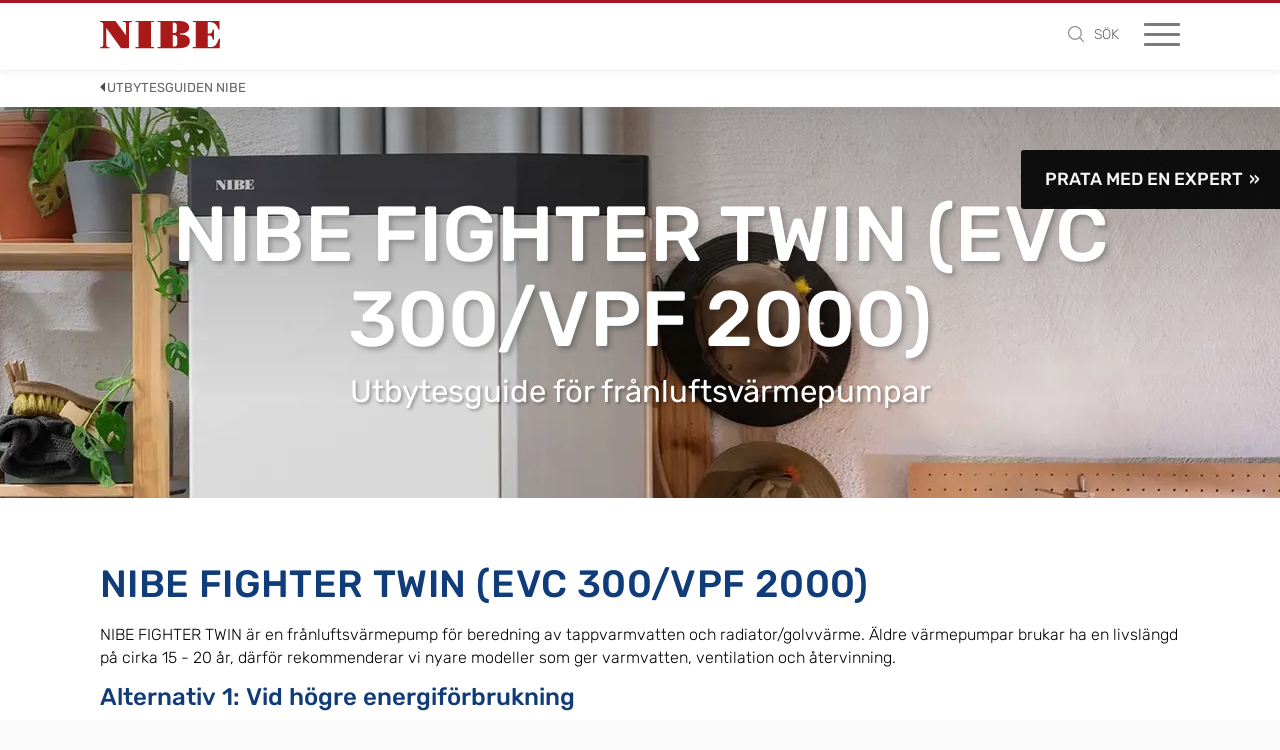

--- FILE ---
content_type: text/html;charset=UTF-8
request_url: https://www.nibe.eu/sv-se/kunskapsbank/byta-varmepump/guide-for-byte-av-franluftsvarmepump/utbytesguiden-nibe/nibe-fighter-twin
body_size: 17882
content:
<!DOCTYPE html>
<html lang="sv" class="sv-no-js sv-template-nb-generic-page">
<head>
   <meta charset="UTF-8">
   <script nonce="1a17ce20-df54-11f0-9641-0fe856b8ae42">(function(c){c.add('sv-js');c.remove('sv-no-js');})(document.documentElement.classList)</script>
   <title>NIBE FIGHTER TWIN (EVC 300/VPF 2000) | Utbytesguide | NIBE</title>
   <link rel="preload" href="/sitevision/system-resource/52f396d1304ae8b375ef2acad6e33a9cc155217d0bcc0f9cdb669bf074dd2335/js/jquery-social.js" as="script">
   <link rel="preload" href="/sitevision/system-resource/52f396d1304ae8b375ef2acad6e33a9cc155217d0bcc0f9cdb669bf074dd2335/envision/envision.js" as="script">
   <link rel="preload" href="/sitevision/system-resource/52f396d1304ae8b375ef2acad6e33a9cc155217d0bcc0f9cdb669bf074dd2335/js/utils.js" as="script">
   <link rel="preload" href="/sitevision/system-resource/52f396d1304ae8b375ef2acad6e33a9cc155217d0bcc0f9cdb669bf074dd2335/js/portlets-social.js" as="script">
               <meta name="description" content="Har du en NIBE FIGHTER TWIN (EVC 300/VPF 2000) rekommenderar vi NIBE S735 som ersättare värmepumpen ger värme, varmvatten samt ventilation på ett effektivt och ekonomiskt sätt. ">
                        <meta name="startNode" content="default">
            <meta name="viewport" content="width=device-width, initial-scale=1, minimum-scale=1, shrink-to-fit=no">
   <meta name="dcterms.identifier" content="https://www.nibe.eu">
   <meta name="dcterms.language" content="sv">
   <meta name="dcterms.format" content="text/html">
   <meta name="dcterms.type" content="text">
   <link rel="canonical" href="https://www.nibe.eu/sv-se/kunskapsbank/byta-varmepump/guide-for-byte-av-franluftsvarmepump/utbytesguiden-nibe/nibe-fighter-twin">
   <link rel="stylesheet" type="text/css" href="/2.71d2184415cc618ee4def/1766306810731/sitevision-responsive-grids.css">
   <link rel="stylesheet" type="text/css" href="/2.71d2184415cc618ee4def/1766306855982/sitevision-spacing.css">
   
      <link rel="stylesheet" type="text/css" href="/2.71d2184415cc618ee4def/auto/1766079746191/SiteVision.css">
      <link rel="stylesheet" type="text/css" href="/2.71d2184415cc618ee4def/0/5689/print/SiteVision.css">
   <link rel="stylesheet" type="text/css" href="/sitevision/system-resource/52f396d1304ae8b375ef2acad6e33a9cc155217d0bcc0f9cdb669bf074dd2335/css/portlets-social.css">
   <link rel="stylesheet" type="text/css" href="/sitevision/system-resource/52f396d1304ae8b375ef2acad6e33a9cc155217d0bcc0f9cdb669bf074dd2335/envision/envision.css">

      <link rel="stylesheet" type="text/css" href="/2.71d2184415cc618ee4def/91.3a41bf3618294a6a5a16a8d/1766306854653/0/sv-template-asset.css">
         <link rel="stylesheet" type="text/css" href="/webapp-resource/4.2574bbdf17826bf8d532944/360.1a317b28174e75e93e828de/1602593219758/webapp-assets.css">
      <link rel="stylesheet" type="text/css" href="/webapp-resource/4.2574bbdf17826bf8d532944/360.7f6fe6f91795dd71a3e1a26/1621862041236/webapp-assets.css">
      <script nonce="1a17ce20-df54-11f0-9641-0fe856b8ae42">!function(t,e){t=t||"docReady",e=e||window;var n=[],o=!1,c=!1;function d(){if(!o){o=!0;for(var t=0;t<n.length;t++)try{n[t].fn.call(window,n[t].ctx)}catch(t){console&&console.error(t)}n=[]}}function a(){"complete"===document.readyState&&d()}e[t]=function(t,e){if("function"!=typeof t)throw new TypeError("callback for docReady(fn) must be a function");o?setTimeout(function(){t(e)},1):(n.push({fn:t,ctx:e}),"complete"===document.readyState?setTimeout(d,1):c||(document.addEventListener?(document.addEventListener("DOMContentLoaded",d,!1),window.addEventListener("load",d,!1)):(document.attachEvent("onreadystatechange",a),window.attachEvent("onload",d)),c=!0))}}("svDocReady",window);</script>
      <script src="/sitevision/system-resource/52f396d1304ae8b375ef2acad6e33a9cc155217d0bcc0f9cdb669bf074dd2335/js/jquery-social.js"></script>
      <link rel="preconnect" href="https://cdn.cookielaw.org" crossorigin>
<link rel="preconnect" href="https://geolocation.onetrust.com" crossorigin>
<link rel="preconnect" href="https://www.google.com">
<link rel="preconnect" href="https://www.googletagmanager.com">
<link rel="dns-prefetch" href="https://static.cloudflareinsights.com">
<script src="https://www.google.com/recaptcha/api.js" async defer></script>
                                                                                          <meta property="og:image" content="https://www.nibe.eu/images/18.5f2a483618b3eb10a9db11/1716532597696/nibe-logga-200.jpg" />
               <meta property="og:image:width" content="200" />
                     <meta property="og:image:height" content="200" />
                                                                                 <meta name="twitter:card" content="summary" />
<meta property="og:url" content="https://www.nibe.eu/sv-se/kunskapsbank/byta-varmepump/guide-for-byte-av-franluftsvarmepump/utbytesguiden-nibe/nibe-fighter-twin" />
<meta property="og:type" content="website" />
   
   <link rel="apple-touch-icon" sizes="60x60" href="/images/18.33bb928717c32ed75591379/1716532107472/apple-touch-icon-60x60.png">
<link rel="apple-touch-icon" sizes="72x72" href="/images/18.33bb928717c32ed7559137a/1716532117637/apple-touch-icon-72x72.png">
<link rel="apple-touch-icon" sizes="76x76" href="/images/18.33bb928717c32ed7559137b/1716532127559/apple-touch-icon-76x76.png">
<link rel="apple-touch-icon" sizes="114x114" href="/images/18.33bb928717c32ed7559137c/1716532136908/apple-touch-icon-114x114.png">
<link rel="apple-touch-icon" sizes="120x120" href="/images/18.33bb928717c32ed7559137d/1716532145425/apple-touch-icon-120x120.png">
<link rel="apple-touch-icon" sizes="144x144" href="/images/18.33bb928717c32ed7559137e/1716532154660/apple-touch-icon-144x144.png">
<link rel="apple-touch-icon" sizes="152x152" href="/images/18.33bb928717c32ed7559137f/1716532163547/apple-touch-icon-152x152.png">
<link rel="apple-touch-icon" sizes="180x180" href="/images/18.33bb928717c32ed75591380/1716532171295/apple-touch-icon-180x180.png">

<link rel="icon" type="image/png" sizes="192x192" href="/images/18.33bb928717c32ed75591378/1716532096220/android-chrome-192x192.png">
<link rel="icon" type="image/png" sizes="16x16" href="/images/18.33bb928717c32ed75591381/1716532180261/favicon-16x16.png">
<link rel="icon" type="image/png" sizes="32x32" href="/images/18.33bb928717c32ed75591382/1716532187710/favicon-32x32.png">
<link rel="icon" type="image/png" sizes="96x96" href="/images/18.33bb928717c32ed75591383/1716532199079/favicon-96x96.png">
<link rel="mask-icon" href="/images/18.33bb928717c32ed75591384/1716532050261/safari-pinned-tab.svg">
   

   


<style>
.nb-card-layout-image-fit-contain .nb-card-media img {
    object-fit: contain;
}
.site-header-content-wrap {
   margin-bottom: 0 !important;
}
.nb-breadcrumbs-text {
  padding: 3px 7px 7px !important;

}
</style>
   <script>
    window.dataLayer = window.dataLayer || [];
    function gtag() {
        dataLayer.push(arguments);
    }
    gtag("consent", "default", {
        ad_storage: "denied",
        ad_user_data: "denied", 
        ad_personalization: "denied",
        analytics_storage: "denied",
        functionality_storage: "denied",
        personalization_storage: "denied",
        security_storage: "granted",
        wait_for_update: 2000,
    });
    gtag("set", "ads_data_redaction", true);
    gtag("set", "url_passthrough", true);
</script>

<script>
window.uetq = window.uetq || [];
window.uetq.push('consent', 'default', {
    'ad_storage': 'denied'
    });
</script>

<script>(function(w,d,s,l,i){w[l]=w[l]||[];w[l].push({'gtm.start':
      new Date().getTime(),event:'gtm.js'});var f=d.getElementsByTagName(s)[0],
      j=d.createElement(s),dl=l!='dataLayer'?'&l='+l:'';j.async=true;j.src=
      'https://www.googletagmanager.com/gtm.js?id='+i+dl;f.parentNode.insertBefore(j,f);
      })(window,document,'script','dataLayer','GTM-NN89CBJ');</script>
   

<!-- Start cookieyes banner -->
	<script id="cookieyes" type="text/javascript" src="https://cdn-cookieyes.com/client_data/cd9711a032ed7a1743512d8da64ab2ff/script.js"></script>
	<!-- End cookieyes banner -->


   



   





<script data-user="Anonymous" data-logged-in="false" data-valid-user="false"></script>


   <script src="https://analytics.ahrefs.com/analytics.js" data-key="+nGRl9UEqTJR4w6gE3X9wQ" async></script>
   <script>(function(){var dbpr=100;if(Math.random()*100>100-dbpr){var d="dbbRum",w=window,o=document,a=addEventListener,scr=o.createElement("script");scr.async=!0;w[d]=w[d]||[];w[d].push(["presampling",dbpr]);["error","unhandledrejection"].forEach(function(t){a(t,function(e){w[d].push([t,e])});});scr.src="https://cdn.debugbear.com/NGuGkKMHtRqU.js";o.head.appendChild(scr);}})()</script>
   <meta name="msvalidate.01" content="140FE3E7F9602F1CB8E93E5A85107F0D" />
   <meta name="google-site-verification" content="BRVRqcWgpvae-AfSSv4Vosp_3QZWyO94EUsC-vd7MwI" />
   <style>
@media (max-width: 767px) {
   
   .nibe-hero {
      height: 660px;
   }
   
}
</style>
   <script nonce="1a17ce20-df54-11f0-9641-0fe856b8ae42">
      window.sv = window.sv || {};
      sv.UNSAFE_MAY_CHANGE_AT_ANY_GIVEN_TIME_webAppExternals = {};
      sv.PageContext = {
      pageId: '4.2574bbdf17826bf8d532944',
      siteId: '2.71d2184415cc618ee4def',
      userIdentityId: '',
      userIdentityReadTimeout: 0,
      userLocale: 'sv_SE',
      dev: false,
      csrfToken: '',
      html5: true,
      useServerSideEvents: false,
      nodeIsReadOnly: false
      };
   </script>
      <script nonce="1a17ce20-df54-11f0-9641-0fe856b8ae42">!function(){"use strict";var t,n={},e={},i={};function r(t){return n[t]=n[t]||{instances:[],modules:{},bundle:{}},n[t]}document.querySelector("html").classList.add("js");var s={registerBootstrapData:function(t,n,i,r,s){var a,o=e[t];o||(o=e[t]={}),(a=o[i])||(a=o[i]={}),a[n]={subComponents:r,options:s}},registerInitialState:function(t,n){i[t]=n},registerApp:function(n){var e=n.applicationId,i=r(e);if(t){var s={};s[e]=i,s[e].instances=[n],t.start(s)}else i.instances.push(n)},registerModule:function(t){r(t.applicationId).modules[t.path]=t},registerBundle:function(t){r(t.applicationId).bundle=t.bundle},getRegistry:function(){return n},setAppStarter:function(n){t=n},getBootstrapData:function(t){return e[t]},getInitialState:function(t){return i[t]}};window.AppRegistry=s}();</script>
</head>
<body class=" sv-responsive  env-m-around--0">
<div  id="svid10_3a41bf3618294a6a5a16a5d" class="sv-layout nb-page-container"><div id="svid94_3a41bf3618294a6a5a16a69"><div class="sv-vertical sv-layout nb-page-content sv-skip-spacer sv-template-layout" id="svid10_3a41bf3618294a6a5a16a6b"><header class="sv-vertical sv-layout nb-site-header sv-skip-spacer sv-template-layout" id="svid10_3a41bf3618294a6a5a16a6f"><div class="sv-vertical sv-layout nb-site-header-logo-block sv-skip-spacer sv-template-layout" id="svid10_3a41bf3618294a6a5a16a83"><div class="sv-custom-module sv-website-logo sv-skip-spacer sv-template-portlet
" id="svid12_6284544190cae559da70a7"><div id="WebsiteLogo"><!-- Website Logo --></div><div data-cid="12.6284544190cae559da70a7"><a href="/sv-se" title="Smarta värmepumpar från NIBE för alla typer av fastigheter - Välkommen till vår värld av inomhuskomfort av värme, varmvatten, ventilation och kyla!" class="website-logo-link" data-reactroot=""><img src="/images/18.6394f9d91836c36799c18b7/1716537072922/nibe-logo-web.svg" width="120" height="28" alt="Smarta värmepumpar från NIBE för alla typer av fastigheter - Välkommen till vår värld av inomhuskomfort av värme, varmvatten, ventilation och kyla!" class="website-logo website-logo-primary"/></a></div><script nonce="1a17ce20-df54-11f0-9641-0fe856b8ae42" >AppRegistry.registerBootstrapData('12.6284544190cae559da70a7','12.6284544190cae559da70a7','AGNOSTIC_RENDERER');</script><script nonce="1a17ce20-df54-11f0-9641-0fe856b8ae42">AppRegistry.registerInitialState('12.6284544190cae559da70a7',{"app":{"logo":{"src":"/images/18.6394f9d91836c36799c18b7/1716537072922/nibe-logo-web.svg","width":"120","height":"28","alt":""},"logo2":null,"startPage":{"url":"/sv-se","title":"Smarta värmepumpar från NIBE för alla typer av fastigheter - Välkommen till vår värld av inomhuskomfort av värme, varmvatten, ventilation och kyla!"}}});</script>
<script nonce="1a17ce20-df54-11f0-9641-0fe856b8ae42">AppRegistry.registerApp({applicationId:'website-logo|1.1.0',htmlElementId:'svid12_6284544190cae559da70a7',route:'/',portletId:'12.6284544190cae559da70a7',locale:'sv-SE',defaultLocale:'en',webAppId:'website-logo',webAppVersion:'1.1.0',webAppAopId:'360.55f29b941915201d14635',webAppImportTime:'1723711099893',requiredLibs:{"react":"17.0.2"}});</script></div>
</div>
<div class="sv-vertical sv-layout nb-site-header-content-block sv-template-layout" id="svid10_3a41bf3618294a6a5a16a84"><div class="sv-custom-module sv-nes-website-navigation sv-skip-spacer sv-template-portlet
" id="svid12_7ef414d918cf9b9b0a226"><div id="NESWebsiteNavigation"><!-- NES Website Navigation --></div><div data-cid="12.7ef414d918cf9b9b0a226"><div class="nb-nav"><div class="nb-nav-toggle"><span></span></div><div class="nb-nav-content"><ul class="nb-nav-menu nb-nav-menu--level-1"><li class="nb-nav-item nb-nav-item--level-1 nb-nav-item--has-children nb-nav-item--level-1-has-children"><span class="nb-nav-title nb-nav-title--level-1 nb-nav-title--level-1-has-children nb-nav-title--has-children"><button class="nb-nav-link nb-nav-link--level-1 nb-nav-link--has-children" aria-expanded="false" aria-haspopup="false">Hitta rätt värmepump</button><span class="nb-nav__toggle-child nb-nav__toggle-child--level-1"></span></span><div class="nb-nav-children nb-nav-children--level-2"><div class="nb-nav-children-content"><ul class="nb-nav-menu nb-nav-menu--level-2"><li class="nb-nav-item nb-nav-item--level-2"><span class="nb-nav-title nb-nav-title--level-2"><a class="nb-nav-link nb-nav-link--level-2" href="/sv-se/hitta-ratt-varmepump/darfor-ska-du-valja-nibe">Därför ska du välja NIBE</a></span></li><li class="nb-nav-item nb-nav-item--level-2"><span class="nb-nav-title nb-nav-title--level-2"><a class="nb-nav-link nb-nav-link--level-2" href="/sv-se/hitta-ratt-varmepump/experthjalp">Experthjälp</a></span></li><li class="nb-nav-item nb-nav-item--level-2"><span class="nb-nav-title nb-nav-title--level-2"><a class="nb-nav-link nb-nav-link--level-2" href="/sv-se/hitta-ratt-varmepump/hitta-ratt-varmepump">Hitta rätt värmepump</a></span></li><li class="nb-nav-item nb-nav-item--level-2"><span class="nb-nav-title nb-nav-title--level-2"><a class="nb-nav-link nb-nav-link--level-2" href="/sv-se/hitta-ratt-varmepump/nybyggnation">Nybyggnation</a></span></li><li class="nb-nav-item nb-nav-item--level-2"><span class="nb-nav-title nb-nav-title--level-2"><a class="nb-nav-link nb-nav-link--level-2" href="/sv-se/hitta-ratt-varmepump/sok-installator">Sök installatör</a></span></li></ul></div></div></li><li class="nb-nav-item nb-nav-item--level-1 nb-nav-item--has-children nb-nav-item--level-1-has-children"><span class="nb-nav-title nb-nav-title--level-1 nb-nav-title--level-1-has-children nb-nav-title--has-children"><button class="nb-nav-link nb-nav-link--level-1 nb-nav-link--has-children" aria-expanded="false" aria-haspopup="false">Produkter</button><span class="nb-nav__toggle-child nb-nav__toggle-child--level-1"></span></span><div class="nb-nav-children nb-nav-children--level-2"><div class="nb-nav-children-content"><ul class="nb-nav-menu nb-nav-menu--level-2"><li class="nb-nav-item nb-nav-item--level-2"><span class="nb-nav-title nb-nav-title--level-2"><a class="nb-nav-link nb-nav-link--level-2" href="/sv-se/produkter/varmepumpar-s-serien">Värmepumpar S-serien</a></span></li><li class="nb-nav-item nb-nav-item--level-2"><span class="nb-nav-title nb-nav-title--level-2"><a class="nb-nav-link nb-nav-link--level-2" href="/sv-se/produkter/varmepumpar">Värmepumpar</a></span></li><li class="nb-nav-item nb-nav-item--level-2"><span class="nb-nav-title nb-nav-title--level-2"><a class="nb-nav-link nb-nav-link--level-2" href="/sv-se/produkter/varmvattenberedare">Varmvattenberedare</a></span></li><li class="nb-nav-item nb-nav-item--level-2"><span class="nb-nav-title nb-nav-title--level-2"><a class="nb-nav-link nb-nav-link--level-2" href="/sv-se/produkter/solceller">Solceller</a></span></li><li class="nb-nav-item nb-nav-item--level-2"><span class="nb-nav-title nb-nav-title--level-2"><a class="nb-nav-link nb-nav-link--level-2" href="/sv-se/produkter/elpannor">Elpannor</a></span></li><li class="nb-nav-item nb-nav-item--level-2"><span class="nb-nav-title nb-nav-title--level-2"><a class="nb-nav-link nb-nav-link--level-2" href="/sv-se/produkter/ackumulatortankar">Ackumulatortankar</a></span></li><li class="nb-nav-item nb-nav-item--level-2"><span class="nb-nav-title nb-nav-title--level-2"><a class="nb-nav-link nb-nav-link--level-2" href="/sv-se/produkter/ventilation">Ventilation</a></span></li><li class="nb-nav-item nb-nav-item--level-2"><span class="nb-nav-title nb-nav-title--level-2"><a class="nb-nav-link nb-nav-link--level-2" href="/sv-se/produkter/produkter-for-storre-fastigheter">Produkter för större fastigheter</a></span></li><li class="nb-nav-item nb-nav-item--level-2"><span class="nb-nav-title nb-nav-title--level-2"><a class="nb-nav-link nb-nav-link--level-2" href="/sv-se/produkter/myuplink">myUplink</a></span></li><li class="nb-nav-item nb-nav-item--level-2"><span class="nb-nav-title nb-nav-title--level-2"><a class="nb-nav-link nb-nav-link--level-2" href="/sv-se/produkter/smarta-hem-tillbehor">Smarta hem-tillbehör</a></span></li></ul></div></div></li><li class="nb-nav-item nb-nav-item--level-1 nb-nav-item--has-children nb-nav-item--level-1-has-children"><span class="nb-nav-title nb-nav-title--level-1 nb-nav-title--level-1-has-children nb-nav-title--has-children"><button class="nb-nav-link nb-nav-link--level-1 nb-nav-link--has-children" aria-expanded="false" aria-haspopup="false">Kunskapsbank</button><span class="nb-nav__toggle-child nb-nav__toggle-child--level-1"></span></span><div class="nb-nav-children nb-nav-children--level-2"><div class="nb-nav-children-content"><ul class="nb-nav-menu nb-nav-menu--level-2"><li class="nb-nav-item nb-nav-item--level-2 nb-nav-item--has-children nb-nav-item--level-2-has-children"><span class="nb-nav-title nb-nav-title--level-2 nb-nav-title--level-2-has-children nb-nav-title--has-children"><button class="nb-nav-link nb-nav-link--level-2 nb-nav-link--has-children" aria-expanded="false" aria-haspopup="false">Så fungerar det</button><span class="nb-nav__toggle-child nb-nav__toggle-child--level-2"></span></span><div class="nb-nav-children nb-nav-children--level-3"><div class="nb-nav-children-content"><ul class="nb-nav-menu nb-nav-menu--level-3"><li class="nb-nav-item nb-nav-item--level-3"><span class="nb-nav-title nb-nav-title--level-3"><a class="nb-nav-link nb-nav-link--level-3" href="/sv-se/kunskapsbank/sa-fungerar-det/bergvarme">Bergvärme</a></span></li><li class="nb-nav-item nb-nav-item--level-3"><span class="nb-nav-title nb-nav-title--level-3"><a class="nb-nav-link nb-nav-link--level-3" href="/sv-se/kunskapsbank/sa-fungerar-det/jordvarme">Jordvärme</a></span></li><li class="nb-nav-item nb-nav-item--level-3"><span class="nb-nav-title nb-nav-title--level-3"><a class="nb-nav-link nb-nav-link--level-3" href="/sv-se/kunskapsbank/sa-fungerar-det/sjovarme">Sjövärme</a></span></li><li class="nb-nav-item nb-nav-item--level-3"><span class="nb-nav-title nb-nav-title--level-3"><a class="nb-nav-link nb-nav-link--level-3" href="/sv-se/kunskapsbank/sa-fungerar-det/luft-vattenvarmepump---utvinn-varme-ur-ingenting">Luft/vattenvärmepump - Utvinn värme ur ingenting</a></span></li><li class="nb-nav-item nb-nav-item--level-3"><span class="nb-nav-title nb-nav-title--level-3"><a class="nb-nav-link nb-nav-link--level-3" href="/sv-se/kunskapsbank/sa-fungerar-det/franluftsvarmepump---ateranvand-luften-i-ditt-hem">Frånluftsvärmepump - Återanvänd luften i ditt hem</a></span></li><li class="nb-nav-item nb-nav-item--level-3"><span class="nb-nav-title nb-nav-title--level-3"><a class="nb-nav-link nb-nav-link--level-3" href="/sv-se/kunskapsbank/sa-fungerar-det/sa-valjer-du-varmvattenberedare">Så väljer du varmvattenberedare</a></span></li><li class="nb-nav-item nb-nav-item--level-3"><span class="nb-nav-title nb-nav-title--level-3"><a class="nb-nav-link nb-nav-link--level-3" href="/sv-se/kunskapsbank/sa-fungerar-det/solpaneler---maxa-effekten-av-sol-och-varmepump">Solpaneler - maxa effekten av sol och värmepump</a></span></li><li class="nb-nav-item nb-nav-item--level-3"><span class="nb-nav-title nb-nav-title--level-3"><a class="nb-nav-link nb-nav-link--level-3" href="/sv-se/kunskapsbank/sa-fungerar-det/finansiering">Finansiering</a></span></li><li class="nb-nav-item nb-nav-item--level-3"><span class="nb-nav-title nb-nav-title--level-3"><a class="nb-nav-link nb-nav-link--level-3" href="/sv-se/kunskapsbank/sa-fungerar-det/avdrag-och-bidrag">Avdrag och bidrag</a></span></li><li class="nb-nav-item nb-nav-item--level-3"><span class="nb-nav-title nb-nav-title--level-3"><a class="nb-nav-link nb-nav-link--level-3" href="/sv-se/kunskapsbank/sa-fungerar-det/garanti-och-forsakring">Garanti och försäkring</a></span></li><li class="nb-nav-item nb-nav-item--level-3"><span class="nb-nav-title nb-nav-title--level-3"><a class="nb-nav-link nb-nav-link--level-3" href="/sv-se/kunskapsbank/sa-fungerar-det/smart-price-adaption">Smart Price Adaption</a></span></li><li class="nb-nav-item nb-nav-item--level-3"><span class="nb-nav-title nb-nav-title--level-3"><a class="nb-nav-link nb-nav-link--level-3" href="/sv-se/kunskapsbank/sa-fungerar-det/vattenkvalitet-och--korrosionsskydd">Vattenkvalitet och  korrosionsskydd</a></span></li></ul></div></div></li><li class="nb-nav-item nb-nav-item--level-2"><span class="nb-nav-title nb-nav-title--level-2"><a class="nb-nav-link nb-nav-link--level-2" href="/sv-se/kunskapsbank/innan-jag-koper">Innan jag köper</a></span></li><li class="nb-nav-item nb-nav-item--level-2"><span class="nb-nav-title nb-nav-title--level-2"><a class="nb-nav-link nb-nav-link--level-2" href="/sv-se/kunskapsbank/byta-varmepump">Byta värmepump</a></span></li><li class="nb-nav-item nb-nav-item--level-2"><span class="nb-nav-title nb-nav-title--level-2"><a class="nb-nav-link nb-nav-link--level-2" href="/sv-se/kunskapsbank/nibe-stories">NIBE Stories</a></span></li><li class="nb-nav-item nb-nav-item--level-2"><span class="nb-nav-title nb-nav-title--level-2"><a class="nb-nav-link nb-nav-link--level-2" href="/sv-se/kunskapsbank/ordlista">Ordlista</a></span></li><li class="nb-nav-item nb-nav-item--level-2"><span class="nb-nav-title nb-nav-title--level-2"><a class="nb-nav-link nb-nav-link--level-2" href="/sv-se/kunskapsbank/inspiration">Inspiration</a></span></li><li class="nb-nav-item nb-nav-item--level-2"><span class="nb-nav-title nb-nav-title--level-2"><a class="nb-nav-link nb-nav-link--level-2" href="/sv-se/kunskapsbank/besparingskalkylator">Besparingskalkylator</a></span></li><li class="nb-nav-item nb-nav-item--level-2"><span class="nb-nav-title nb-nav-title--level-2"><a class="nb-nav-link nb-nav-link--level-2" href="/sv-se/kunskapsbank/solcellskalkylator">Solcellskalkylator</a></span></li><li class="nb-nav-item nb-nav-item--level-2"><span class="nb-nav-title nb-nav-title--level-2"><a class="nb-nav-link nb-nav-link--level-2" href="/sv-se/kunskapsbank/kyla">Kyla</a></span></li><li class="nb-nav-item nb-nav-item--level-2"><span class="nb-nav-title nb-nav-title--level-2"><a class="nb-nav-link nb-nav-link--level-2" href="/sv-se/kunskapsbank/energiekonomen-tipsar">Energiekonomen tipsar</a></span></li></ul></div></div></li><li class="nb-nav-item nb-nav-item--level-1 nb-nav-item--has-children nb-nav-item--level-1-has-children"><span class="nb-nav-title nb-nav-title--level-1 nb-nav-title--level-1-has-children nb-nav-title--has-children"><button class="nb-nav-link nb-nav-link--level-1 nb-nav-link--has-children" aria-expanded="false" aria-haspopup="false">Support</button><span class="nb-nav__toggle-child nb-nav__toggle-child--level-1"></span></span><div class="nb-nav-children nb-nav-children--level-2"><div class="nb-nav-children-content"><ul class="nb-nav-menu nb-nav-menu--level-2"><li class="nb-nav-item nb-nav-item--level-2"><span class="nb-nav-title nb-nav-title--level-2"><a class="nb-nav-link nb-nav-link--level-2" href="/sv-se/support/hitta-serviceombud">Hitta serviceombud</a></span></li><li class="nb-nav-item nb-nav-item--level-2"><span class="nb-nav-title nb-nav-title--level-2"><a class="nb-nav-link nb-nav-link--level-2" href="/sv-se/support/larmkoder">Larmkoder</a></span></li><li class="nb-nav-item nb-nav-item--level-2"><span class="nb-nav-title nb-nav-title--level-2"><a class="nb-nav-link nb-nav-link--level-2" href="/sv-se/support/manualer-och-dokument">Manualer och dokument</a></span></li><li class="nb-nav-item nb-nav-item--level-2"><span class="nb-nav-title nb-nav-title--level-2"><a class="nb-nav-link nb-nav-link--level-2" href="/sv-se/support/vanliga-fragor">Vanliga frågor</a></span></li><li class="nb-nav-item nb-nav-item--level-2"><span class="nb-nav-title nb-nav-title--level-2"><a class="nb-nav-link nb-nav-link--level-2" href="/sv-se/support/skotsel-av-din-produkt">Skötsel av din produkt</a></span></li><li class="nb-nav-item nb-nav-item--level-2"><span class="nb-nav-title nb-nav-title--level-2"><a class="nb-nav-link nb-nav-link--level-2" href="/sv-se/support/garanti-och-forsakring">Garanti och försäkring</a></span></li><li class="nb-nav-item nb-nav-item--level-2"><span class="nb-nav-title nb-nav-title--level-2"><a class="nb-nav-link nb-nav-link--level-2" href="/sv-se/support/byt-fran-nibe-uplink-till-myuplink">Byt från NIBE Uplink till myUplink</a></span></li><li class="nb-nav-item nb-nav-item--level-2"><span class="nb-nav-title nb-nav-title--level-2"><a class="nb-nav-link nb-nav-link--level-2" href="/sv-se/support/uppdatera-mjukvara">Uppdatera mjukvara</a></span></li><li class="nb-nav-item nb-nav-item--level-2"><span class="nb-nav-title nb-nav-title--level-2"><a class="nb-nav-link nb-nav-link--level-2" href="/sv-se/support/kop-filter">Köp filter</a></span></li><li class="nb-nav-item nb-nav-item--level-2"><span class="nb-nav-title nb-nav-title--level-2"><a class="nb-nav-link nb-nav-link--level-2" href="/sv-se/support/nibe-support">NIBE support</a></span></li></ul></div></div></li><li class="nb-nav-item nb-nav-item--level-1 nb-nav-item--has-children nb-nav-item--level-1-has-children"><span class="nb-nav-title nb-nav-title--level-1 nb-nav-title--level-1-has-children nb-nav-title--has-children"><button class="nb-nav-link nb-nav-link--level-1 nb-nav-link--has-children" aria-expanded="false" aria-haspopup="false">Om NIBE</button><span class="nb-nav__toggle-child nb-nav__toggle-child--level-1"></span></span><div class="nb-nav-children nb-nav-children--level-2"><div class="nb-nav-children-content"><ul class="nb-nav-menu nb-nav-menu--level-2"><li class="nb-nav-item nb-nav-item--level-2"><span class="nb-nav-title nb-nav-title--level-2"><a class="nb-nav-link nb-nav-link--level-2" href="/sv-se/om-nibe/lar-kanna-nibe">Lär känna NIBE</a></span></li><li class="nb-nav-item nb-nav-item--level-2"><span class="nb-nav-title nb-nav-title--level-2"><a class="nb-nav-link nb-nav-link--level-2" href="/sv-se/om-nibe/hallbarhet">Hållbarhet</a></span></li><li class="nb-nav-item nb-nav-item--level-2"><span class="nb-nav-title nb-nav-title--level-2"><a class="nb-nav-link nb-nav-link--level-2" href="/sv-se/om-nibe/jobba-hos-oss">Jobba hos oss</a></span></li><li class="nb-nav-item nb-nav-item--level-2"><span class="nb-nav-title nb-nav-title--level-2"><a class="nb-nav-link nb-nav-link--level-2" href="/sv-se/om-nibe/kontakt">Kontakt</a></span></li><li class="nb-nav-item nb-nav-item--level-2"><span class="nb-nav-title nb-nav-title--level-2"><a class="nb-nav-link nb-nav-link--level-2" href="/sv-se/om-nibe/samarbeten">Samarbeten</a></span></li><li class="nb-nav-item nb-nav-item--level-2"><span class="nb-nav-title nb-nav-title--level-2"><a class="nb-nav-link nb-nav-link--level-2" href="/sv-se/om-nibe/press">Press</a></span></li></ul></div></div></li></ul><ul class="nb-nav-menu-secondary"><li><button class="nb-nav-menu-item-secondary nb-nav-menu-item-secondary--toggle-search" title="Toggle search"><span class="nb-nav-menu-icon-search" title="Sök"><svg width="14px" height="14px" viewBox="0 0 14 14"><defs/><g id="Search-results" stroke="none" stroke-width="1" fill="none" fill-rule="evenodd"><g transform="translate(-1228.000000, -39.000000)" fill="#5B6367"><path d="M1237.58816,41.5513158 C1238.56429,42.5268947 1239.05245,43.7028947 1239.05263,45.0789474 C1239.05337,45.4691053 1239.01339,45.8436053 1238.93289,46.2026316 C1238.73487,47.1032368 1238.28982,47.8951579 1237.59737,48.5789474 L1237.57895,48.5973684 C1236.61663,49.5672368 1235.45003,50.0522632 1234.07895,50.0526316 C1232.70289,50.0524474 1231.52708,49.5642895 1230.55132,48.5881579 C1229.58716,47.6245526 1229.10526,46.4548158 1229.10526,45.0789474 C1229.10508,43.7027105 1229.58697,42.5268947 1230.55132,41.5513158 C1231.52689,40.5869737 1232.70271,40.1048947 1234.07895,40.1052632 C1235.45482,40.1050789 1236.62455,40.5871579 1237.58816,41.5513158 M1242,52.4473684 C1242.00018,52.2944737 1241.94492,52.1625789 1241.83421,52.0513158 L1238.74868,48.9657895 C1239.38955,48.2201053 1239.81029,47.379 1240.01053,46.4421053 L1240.01053,46.4328947 C1240.10816,45.9998158 1240.15716,45.5486842 1240.15789,45.0789474 C1240.15808,43.3972895 1239.56253,41.9602632 1238.37105,40.7684211 C1237.19192,39.5896579 1235.76116,39.0001842 1234.07895,39 C1232.39729,39.0003684 1230.96045,39.5898421 1229.76842,40.7684211 C1228.58984,41.9604474 1228.00037,43.3972895 1228,45.0789474 C1228.00018,46.7611579 1228.58966,48.1917368 1229.76842,49.3710526 C1230.96045,50.5625263 1232.39711,51.1580789 1234.07895,51.1578947 C1235.57308,51.1582632 1236.86863,50.6887105 1237.96579,49.7486842 L1241.05132,52.8342105 C1241.16239,52.9451053 1241.29447,53.0001842 1241.44737,53 C1241.60026,53.0001842 1241.72903,52.9451053 1241.83421,52.8342105 C1241.94492,52.7292105 1242.00018,52.6000789 1242,52.4473684" /></g></g></svg></span><span>Sök</span></button></li><li class="nb-nav-menu-item-secondary"><a class="nb-nav-link-secondary" target="_blank" href="https://professional.nibe.eu/sv" rel="noreferrer">NIBE Professional</a></li></ul></div></div></div><script nonce="1a17ce20-df54-11f0-9641-0fe856b8ae42" >AppRegistry.registerBootstrapData('12.7ef414d918cf9b9b0a226','12.7ef414d918cf9b9b0a226','AGNOSTIC_RENDERER');</script><script nonce="1a17ce20-df54-11f0-9641-0fe856b8ae42">AppRegistry.registerInitialState('12.7ef414d918cf9b9b0a226',{"app":{"menu":[{"url":"/sv-se/hitta-ratt-varmepump","name":"Hitta rätt värmepump","level":1,"hasChildren":true,"isCurrentPage":false,"children":[{"url":"/sv-se/hitta-ratt-varmepump/darfor-ska-du-valja-nibe","name":"Därför ska du välja NIBE","level":2,"hasChildren":false,"isCurrentPage":false,"children":[]},{"url":"/sv-se/hitta-ratt-varmepump/experthjalp","name":"Experthjälp","level":2,"hasChildren":false,"isCurrentPage":false,"children":[]},{"url":"/sv-se/hitta-ratt-varmepump/hitta-ratt-varmepump","name":"Hitta rätt värmepump","level":2,"hasChildren":false,"isCurrentPage":false,"children":[]},{"url":"/sv-se/hitta-ratt-varmepump/nybyggnation","name":"Nybyggnation","level":2,"hasChildren":false,"isCurrentPage":false,"children":[]},{"url":"/sv-se/hitta-ratt-varmepump/sok-installator","name":"Sök installatör","level":2,"hasChildren":false,"isCurrentPage":false,"children":[]}]},{"url":"/sv-se/produkter","name":"Produkter","level":1,"hasChildren":true,"isCurrentPage":false,"children":[{"url":"/sv-se/produkter/varmepumpar-s-serien","name":"Värmepumpar S-serien","level":2,"hasChildren":false,"isCurrentPage":false,"children":[]},{"url":"/sv-se/produkter/varmepumpar","name":"Värmepumpar","level":2,"hasChildren":false,"isCurrentPage":false,"children":[]},{"url":"/sv-se/produkter/varmvattenberedare","name":"Varmvattenberedare","level":2,"hasChildren":false,"isCurrentPage":false,"children":[]},{"url":"/sv-se/produkter/solceller","name":"Solceller","level":2,"hasChildren":false,"isCurrentPage":false,"children":[]},{"url":"/sv-se/produkter/elpannor","name":"Elpannor","level":2,"hasChildren":false,"isCurrentPage":false,"children":[]},{"url":"/sv-se/produkter/ackumulatortankar","name":"Ackumulatortankar","level":2,"hasChildren":false,"isCurrentPage":false,"children":[]},{"url":"/sv-se/produkter/ventilation","name":"Ventilation","level":2,"hasChildren":false,"isCurrentPage":false,"children":[]},{"url":"/sv-se/produkter/produkter-for-storre-fastigheter","name":"Produkter för större fastigheter","level":2,"hasChildren":false,"isCurrentPage":false,"children":[]},{"url":"/sv-se/produkter/myuplink","name":"myUplink","level":2,"hasChildren":false,"isCurrentPage":false,"children":[]},{"url":"/sv-se/produkter/smarta-hem-tillbehor","name":"Smarta hem-tillbehör","level":2,"hasChildren":false,"isCurrentPage":false,"children":[]}]},{"url":"/sv-se/kunskapsbank","name":"Kunskapsbank","level":1,"hasChildren":true,"isCurrentPage":false,"children":[{"url":"/sv-se/kunskapsbank/sa-fungerar-det","name":"Så fungerar det","level":2,"hasChildren":true,"isCurrentPage":false,"children":[{"url":"/sv-se/kunskapsbank/sa-fungerar-det/bergvarme","name":"Bergvärme","level":3,"hasChildren":false,"isCurrentPage":false,"children":[]},{"url":"/sv-se/kunskapsbank/sa-fungerar-det/jordvarme","name":"Jordvärme","level":3,"hasChildren":false,"isCurrentPage":false,"children":[]},{"url":"/sv-se/kunskapsbank/sa-fungerar-det/sjovarme","name":"Sjövärme","level":3,"hasChildren":false,"isCurrentPage":false,"children":[]},{"url":"/sv-se/kunskapsbank/sa-fungerar-det/luft-vattenvarmepump---utvinn-varme-ur-ingenting","name":"Luft/vattenvärmepump - Utvinn värme ur ingenting","level":3,"hasChildren":false,"isCurrentPage":false,"children":[]},{"url":"/sv-se/kunskapsbank/sa-fungerar-det/franluftsvarmepump---ateranvand-luften-i-ditt-hem","name":"Frånluftsvärmepump - Återanvänd luften i ditt hem","level":3,"hasChildren":false,"isCurrentPage":false,"children":[]},{"url":"/sv-se/kunskapsbank/sa-fungerar-det/sa-valjer-du-varmvattenberedare","name":"Så väljer du varmvattenberedare","level":3,"hasChildren":false,"isCurrentPage":false,"children":[]},{"url":"/sv-se/kunskapsbank/sa-fungerar-det/solpaneler---maxa-effekten-av-sol-och-varmepump","name":"Solpaneler - maxa effekten av sol och värmepump","level":3,"hasChildren":false,"isCurrentPage":false,"children":[]},{"url":"/sv-se/kunskapsbank/sa-fungerar-det/finansiering","name":"Finansiering","level":3,"hasChildren":false,"isCurrentPage":false,"children":[]},{"url":"/sv-se/kunskapsbank/sa-fungerar-det/avdrag-och-bidrag","name":"Avdrag och bidrag","level":3,"hasChildren":false,"isCurrentPage":false,"children":[]},{"url":"/sv-se/kunskapsbank/sa-fungerar-det/garanti-och-forsakring","name":"Garanti och försäkring","level":3,"hasChildren":false,"isCurrentPage":false,"children":[]},{"url":"/sv-se/kunskapsbank/sa-fungerar-det/smart-price-adaption","name":"Smart Price Adaption","level":3,"hasChildren":false,"isCurrentPage":false,"children":[]},{"url":"/sv-se/kunskapsbank/sa-fungerar-det/vattenkvalitet-och--korrosionsskydd","name":"Vattenkvalitet och  korrosionsskydd","level":3,"hasChildren":false,"isCurrentPage":false,"children":[]}]},{"url":"/sv-se/kunskapsbank/innan-jag-koper","name":"Innan jag köper","level":2,"hasChildren":false,"isCurrentPage":false,"children":[]},{"url":"/sv-se/kunskapsbank/byta-varmepump","name":"Byta värmepump","level":2,"hasChildren":false,"isCurrentPage":false,"children":[]},{"url":"/sv-se/kunskapsbank/nibe-stories","name":"NIBE Stories","level":2,"hasChildren":false,"isCurrentPage":false,"children":[]},{"url":"/sv-se/kunskapsbank/ordlista","name":"Ordlista","level":2,"hasChildren":false,"isCurrentPage":false,"children":[]},{"url":"/sv-se/kunskapsbank/inspiration","name":"Inspiration","level":2,"hasChildren":false,"isCurrentPage":false,"children":[]},{"url":"/sv-se/kunskapsbank/besparingskalkylator","name":"Besparingskalkylator","level":2,"hasChildren":false,"isCurrentPage":false,"children":[]},{"url":"/sv-se/kunskapsbank/solcellskalkylator","name":"Solcellskalkylator","level":2,"hasChildren":false,"isCurrentPage":false,"children":[]},{"url":"/sv-se/kunskapsbank/kyla","name":"Kyla","level":2,"hasChildren":false,"isCurrentPage":false,"children":[]},{"url":"/sv-se/kunskapsbank/energiekonomen-tipsar","name":"Energiekonomen tipsar","level":2,"hasChildren":false,"isCurrentPage":false,"children":[]}]},{"url":"/sv-se/support","name":"Support","level":1,"hasChildren":true,"isCurrentPage":false,"children":[{"url":"/sv-se/support/hitta-serviceombud","name":"Hitta serviceombud","level":2,"hasChildren":false,"isCurrentPage":false,"children":[]},{"url":"/sv-se/support/larmkoder","name":"Larmkoder","level":2,"hasChildren":false,"isCurrentPage":false,"children":[]},{"url":"/sv-se/support/manualer-och-dokument","name":"Manualer och dokument","level":2,"hasChildren":false,"isCurrentPage":false,"children":[]},{"url":"/sv-se/support/vanliga-fragor","name":"Vanliga frågor","level":2,"hasChildren":false,"isCurrentPage":false,"children":[]},{"url":"/sv-se/support/skotsel-av-din-produkt","name":"Skötsel av din produkt","level":2,"hasChildren":false,"isCurrentPage":false,"children":[]},{"url":"/sv-se/support/garanti-och-forsakring","name":"Garanti och försäkring","level":2,"hasChildren":false,"isCurrentPage":false,"children":[]},{"url":"/sv-se/support/byt-fran-nibe-uplink-till-myuplink","name":"Byt från NIBE Uplink till myUplink","level":2,"hasChildren":false,"isCurrentPage":false,"children":[]},{"url":"/sv-se/support/uppdatera-mjukvara","name":"Uppdatera mjukvara","level":2,"hasChildren":false,"isCurrentPage":false,"children":[]},{"url":"/sv-se/support/kop-filter","name":"Köp filter","level":2,"hasChildren":false,"isCurrentPage":false,"children":[]},{"url":"/sv-se/support/nibe-support","name":"NIBE support","level":2,"hasChildren":false,"isCurrentPage":false,"children":[]}]},{"url":"/sv-se/om-nibe","name":"Om NIBE","level":1,"hasChildren":true,"isCurrentPage":false,"children":[{"url":"/sv-se/om-nibe/lar-kanna-nibe","name":"Lär känna NIBE","level":2,"hasChildren":false,"isCurrentPage":false,"children":[]},{"url":"/sv-se/om-nibe/hallbarhet","name":"Hållbarhet","level":2,"hasChildren":false,"isCurrentPage":false,"children":[]},{"url":"/sv-se/om-nibe/jobba-hos-oss","name":"Jobba hos oss","level":2,"hasChildren":false,"isCurrentPage":false,"children":[]},{"url":"/sv-se/om-nibe/kontakt","name":"Kontakt","level":2,"hasChildren":false,"isCurrentPage":false,"children":[]},{"url":"/sv-se/om-nibe/samarbeten","name":"Samarbeten","level":2,"hasChildren":false,"isCurrentPage":false,"children":[]},{"url":"/sv-se/om-nibe/press","name":"Press","level":2,"hasChildren":false,"isCurrentPage":false,"children":[]}]}],"secondaryMenu":[{"url":"https://professional.nibe.eu/sv","text":"NIBE Professional"}],"languages":[],"settings":{"maxLevels":3,"addOverlay":false,"searchText":"Sök","preventDefault":true,"preventDefaultLevel1":false,"visibleCurrentPage":true,"breakpointMobile":"1300","iconToggleSearch":"\u003csvg width=\"14px\" height=\"14px\" viewBox=\"0 0 14 14\">\u003cdefs/>\u003cg id=\"Search-results\" stroke=\"none\" stroke-width=\"1\" fill=\"none\" fill-rule=\"evenodd\">\u003cg transform=\"translate(-1228.000000, -39.000000)\" fill=\"#5B6367\">\u003cpath d=\"M1237.58816,41.5513158 C1238.56429,42.5268947 1239.05245,43.7028947 1239.05263,45.0789474 C1239.05337,45.4691053 1239.01339,45.8436053 1238.93289,46.2026316 C1238.73487,47.1032368 1238.28982,47.8951579 1237.59737,48.5789474 L1237.57895,48.5973684 C1236.61663,49.5672368 1235.45003,50.0522632 1234.07895,50.0526316 C1232.70289,50.0524474 1231.52708,49.5642895 1230.55132,48.5881579 C1229.58716,47.6245526 1229.10526,46.4548158 1229.10526,45.0789474 C1229.10508,43.7027105 1229.58697,42.5268947 1230.55132,41.5513158 C1231.52689,40.5869737 1232.70271,40.1048947 1234.07895,40.1052632 C1235.45482,40.1050789 1236.62455,40.5871579 1237.58816,41.5513158 M1242,52.4473684 C1242.00018,52.2944737 1241.94492,52.1625789 1241.83421,52.0513158 L1238.74868,48.9657895 C1239.38955,48.2201053 1239.81029,47.379 1240.01053,46.4421053 L1240.01053,46.4328947 C1240.10816,45.9998158 1240.15716,45.5486842 1240.15789,45.0789474 C1240.15808,43.3972895 1239.56253,41.9602632 1238.37105,40.7684211 C1237.19192,39.5896579 1235.76116,39.0001842 1234.07895,39 C1232.39729,39.0003684 1230.96045,39.5898421 1229.76842,40.7684211 C1228.58984,41.9604474 1228.00037,43.3972895 1228,45.0789474 C1228.00018,46.7611579 1228.58966,48.1917368 1229.76842,49.3710526 C1230.96045,50.5625263 1232.39711,51.1580789 1234.07895,51.1578947 C1235.57308,51.1582632 1236.86863,50.6887105 1237.96579,49.7486842 L1241.05132,52.8342105 C1241.16239,52.9451053 1241.29447,53.0001842 1241.44737,53 C1241.60026,53.0001842 1241.72903,52.9451053 1241.83421,52.8342105 C1241.94492,52.7292105 1242.00018,52.6000789 1242,52.4473684\" />\u003c/g>\u003c/g>\u003c/svg>","useLanguageSwitcher":false}}});</script>
<script nonce="1a17ce20-df54-11f0-9641-0fe856b8ae42">AppRegistry.registerApp({applicationId:'nes-website-navigation|1.1.0',htmlElementId:'svid12_7ef414d918cf9b9b0a226',route:'/',portletId:'12.7ef414d918cf9b9b0a226',locale:'sv-SE',defaultLocale:'en',webAppId:'nes-website-navigation',webAppVersion:'1.1.0',webAppAopId:'360.1395e6bb193d14264ac2990',webAppImportTime:'1736424872356',requiredLibs:{"react":"17.0.2"}});</script></div>
<div class="sv-vertical sv-layout nb-site-header-search-block sv-template-layout" id="svid10_3a41bf3618294a6a5a16d02"><div class="sv-vertical sv-layout sv-skip-spacer sv-template-layout" id="svid93_3a41bf3618294a6a5a16d03"><div class="sv-searchform-portlet sv-portlet nb-site-header-search sv-skip-spacer sv-template-portlet
" id="svid12_3a41bf3618294a6a5a16ce5"><div id="Search"><!-- Search --></div>


                                                                                      
<script nonce="1a17ce20-df54-11f0-9641-0fe856b8ae42">
svDocReady(function() {
   // Queries server for a suggestion list and shows it below the search field
   $svjq("#search12_3a41bf3618294a6a5a16ce5").svAutoComplete({
      source: "/4.2574bbdf17826bf8d532944/12.3a41bf3618294a6a5a16ce5.json?state=autoComplete",
      minLength: 2,
      delay: 200,
      selectedValueContainerId: ""
   });
   // Backwards compatibility for custom templates
   $svjq("#search12_3a41bf3618294a6a5a16ce5").on('focusin', function() {
      if ($svjq("#search12_3a41bf3618294a6a5a16ce5").val() == "") {
         $svjq("#search12_3a41bf3618294a6a5a16ce5").val("");
         return false;
      }
   });
   // Submit, blocks empty and placeholder queries
   $svjq("#search12_3a41bf3618294a6a5a16ce5button").on('click', function() {
      const qry = $svjq("#search12_3a41bf3618294a6a5a16ce5").val();
      if (qry == "" || qry == "") {
         return false;
      }
   });
   // Invokes the search button if user presses the enter key (needed in IE)
   $svjq("#search12_3a41bf3618294a6a5a16ce5").on('keypress', function(e) {
      if (e.which == 13) {
         $svjq("#search12_3a41bf3618294a6a5a16ce5button").trigger('focus').trigger('click');
         return false;
      }
   });
});
</script>


   
   

<form method="get" action="/sv-se/sokresultat" class="sv-nomargin" id="searchforminmenu">
   <div>
      <label for="search12_3a41bf3618294a6a5a16ce5" class="svhidden">Sök</label>
      <input id="search12_3a41bf3618294a6a5a16ce5" class="normal sv-vamiddle search-text-input c8036"  type="text" name="query" placeholder="Skriv sökord + ENTER" value="" />
		<!--<img class="search-icon" src="/images/18.fa5380915f2edfaed9159/1512990835528/searchicon.svg">-->
               <input  id="search12_3a41bf3618294a6a5a16ce5button" type="submit" class="normal sv-vamiddle c8016" name="submitButton" value="Sök" />
         </div>
   <p class="search_instruction headSearchInputLabel">
	</p>
</form>
<button class="header-search-close"></button>

</div>
</div>
</div>
<div class="sv-html-portlet sv-portlet toggle-mobile-nav sv-template-portlet
" id="svid12_3a41bf3618294a6a5a16df0"><div id="HTMLtogglemobilenav"><!-- HTML - toggle-mobile-nav --></div><span class="toggle-mobile-nav-icon"><span></span></span></div>
</div>
<div class="sv-vertical sv-layout nb-mobile-menu sv-template-layout" id="svid10_3472cddd18348e4349cbb5"><div class="sv-vertical sv-layout sv-skip-spacer sv-template-layout" id="svid93_3472cddd18348e4349cbb6"><div class="sv-custom-module sv-skip-spacer sv-template-portlet
" id="svid12_3472cddd18348e4349cbb3"><div id="Mainmenu"><!-- Main menu --></div><div class="sv-script-portlet sv-portlet sv-skip-spacer sv-template-portlet
"><!--sv-no-index-->
<ul class="nibe-navigationMain">
<li class="nibe-navigationMain-item"><a href="/sv-se/hitta-ratt-varmepump" class="nibe-navigationMain-item-link">Hitta rätt värmepump</a>
<div class="nibe-navigationMain-item-megaMenu">
<div class="sv-horizontal sv-layout sv-skip-spacer" id="svid10_71d2184415cc618ee4d424"><div  class="sv-vertical sv-layout mobile-submenu-item sv-skip-spacer sv-horizontal-column c8015" id="svid10_71d2184415cc618ee4d425"><div class="sv-jcrmenu-portlet sv-portlet sv-skip-spacer" id="svid12_700777a815e52689091db"><div id="Meny"><!-- Meny --></div>                  
         
                     
      
                        
      <ul class="nibe-navigationMain-dropdown">
                           
            
                           <li class="nibe-navigationMain-dropdown-item">
                        <a href="/sv-se/hitta-ratt-varmepump/darfor-ska-du-valja-nibe" class="c8019">Därför ska du välja NIBE</a></li>
                                    
            
                           <li class="nibe-navigationMain-dropdown-item">
                        <a href="/sv-se/hitta-ratt-varmepump/experthjalp" class="c8019">Experthjälp</a></li>
                                    
            
                           <li class="nibe-navigationMain-dropdown-item">
                        <a href="/sv-se/hitta-ratt-varmepump/hitta-ratt-varmepump" class="c8019">Hitta rätt värmepump</a></li>
                                    
            
                           <li class="nibe-navigationMain-dropdown-item">
                        <a href="/sv-se/hitta-ratt-varmepump/nybyggnation" class="c8019">Nybyggnation</a></li>
                                    
            
                           <li class="nibe-navigationMain-dropdown-item">
                        <a href="/sv-se/hitta-ratt-varmepump/sok-installator" class="c8019">Sök installatör</a></li>
                     </ul>
   </div>
</div>
<div  class="sv-vertical sv-layout sv-hide-sv-bp-phone sv-hide-sv-bp-tablet sv-horizontal-column c8018" id="svid10_71d2184415cc618ee4d426"><div class="sv-image-portlet sv-portlet sv-skip-spacer c8035"  id="svid12_71d2184415cc618ee4d42b"><div id="Bild"><!-- Bild --></div><img alt="" loading="lazy" class="sv-noborder c8049"  width="926" height="463" srcset="/images/18.1777e84d160506dc1ca6138/1611654733497/x160p/Namnlo%CC%88st-1.jpg 160w, /images/18.1777e84d160506dc1ca6138/1611654733497/x320p/Namnlo%CC%88st-1.jpg 320w, /images/18.1777e84d160506dc1ca6138/1611654733497/x480p/Namnlo%CC%88st-1.jpg 480w, /images/18.1777e84d160506dc1ca6138/1611654733497/x640p/Namnlo%CC%88st-1.jpg 640w, /images/18.1777e84d160506dc1ca6138/1611654733497/x800p/Namnlo%CC%88st-1.jpg 800w, /images/18.1777e84d160506dc1ca6138/1611654733497/Namnlo%CC%88st-1.jpg 926w" sizes="100vw" src="/images/18.1777e84d160506dc1ca6138/1611654733497/Namnlo%CC%88st-1.jpg"></div>
</div>
</div>
</div>
</li><li class="nibe-navigationMain-item"><a href="/sv-se/produkter" class="nibe-navigationMain-item-link">Produkter</a>
<div class="nibe-navigationMain-item-megaMenu">
<div class="sv-horizontal sv-layout sv-skip-spacer" id="svid10_71d2184415cc618ee4d432"><div  class="sv-vertical sv-layout mobile-submenu-item sv-skip-spacer sv-horizontal-column c8015" id="svid10_71d2184415cc618ee4d433"><div class="sv-jcrmenu-portlet sv-portlet sv-skip-spacer" id="svid12_700777a815e52689091eb"><div id="Kopia1avMeny"><!-- Kopia (1) av Meny --></div>                  
         
                     
      
                        
      <ul class="nibe-navigationMain-dropdown">
                           
            
                           <li class="nibe-navigationMain-dropdown-item">
                        <a href="/sv-se/produkter/varmepumpar-s-serien" class="c8019">Värmepumpar S-serien</a></li>
                                    
            
                           <li class="nibe-navigationMain-dropdown-item">
                        <a href="/sv-se/produkter/varmepumpar" class="c8019">Värmepumpar</a></li>
                                    
            
                           <li class="nibe-navigationMain-dropdown-item">
                        <a href="/sv-se/produkter/varmvattenberedare" class="c8019">Varmvattenberedare</a></li>
                                    
            
                           <li class="nibe-navigationMain-dropdown-item">
                        <a href="/sv-se/produkter/solceller" class="c8019">Solceller</a></li>
                                    
            
                           <li class="nibe-navigationMain-dropdown-item">
                        <a href="/sv-se/produkter/elpannor" class="c8019">Elpannor</a></li>
                                    
            
                           <li class="nibe-navigationMain-dropdown-item">
                        <a href="/sv-se/produkter/ackumulatortankar" class="c8019">Ackumulatortankar</a></li>
                                    
            
                           <li class="nibe-navigationMain-dropdown-item">
                        <a href="/sv-se/produkter/ventilation" class="c8019">Ventilation</a></li>
                                    
            
                           <li class="nibe-navigationMain-dropdown-item">
                        <a href="/sv-se/produkter/produkter-for-storre-fastigheter" class="c8019">Produkter för större fastigheter</a></li>
                                    
            
                           <li class="nibe-navigationMain-dropdown-item">
                        <a href="/sv-se/produkter/myuplink" class="c8019">myUplink</a></li>
                                    
            
                           <li class="nibe-navigationMain-dropdown-item">
                        <a href="/sv-se/produkter/smarta-hem-tillbehor" class="c8019">Smarta hem-tillbehör</a></li>
                     </ul>
   </div>
</div>
<div  class="sv-vertical sv-layout sv-hide-sv-bp-phone sv-hide-sv-bp-tablet sv-horizontal-column c8018" id="svid10_71d2184415cc618ee4d435"><div class="sv-image-portlet sv-portlet sv-skip-spacer c8035"  id="svid12_71d2184415cc618ee4d436"><div id="Bild"><!-- Bild --></div><img alt="" loading="lazy" class="sv-noborder c8032"  width="589" height="453" srcset="/images/18.3181837317b817bb30cf9/1712035097556/x160p/s-serie-group.webp 160w, /images/18.3181837317b817bb30cf9/1712035097556/x320p/s-serie-group.webp 320w, /images/18.3181837317b817bb30cf9/1712035097556/x480p/s-serie-group.webp 480w, /images/18.3181837317b817bb30cf9/1712035097556/s-serie-group.webp 589w" sizes="100vw" src="/images/18.3181837317b817bb30cf9/1712035097556/s-serie-group.webp"></div>
</div>
</div>
</div>
</li><li class="nibe-navigationMain-item nibe-navigationMain-item-lit"><a href="/sv-se/kunskapsbank" class="nibe-navigationMain-item-link">Kunskapsbank</a>
</li><li class="nibe-navigationMain-item"><a href="/sv-se/support" class="nibe-navigationMain-item-link">Support</a>
</li><li class="nibe-navigationMain-item"><a href="/sv-se/om-nibe" class="nibe-navigationMain-item-link">Om NIBE</a>
</li><li class="nibe-navigationMain-item hidden-md alt-grey-menu"><a href="https://professional.nibe.eu/sv" class="nibe-navigationMain-item-link">Proffs</a></li><li class="nibe-navigationMain-item hidden-md alt-grey-menu"><a href="https://www.nibe.com/sv" class="nibe-navigationMain-item-link">NIBE Group</a></li></ul>
<!--/sv-no-index-->
</div>
</div>
</div>
</div>
</header>
<main class="sv-vertical sv-layout nb-main sv-template-layout" id="svid10_3a41bf3618294a6a5a16a6c"><div class="sv-custom-module sv-nibe-breadcrumbs_and_sticky nb-breadcrumbs sv-skip-spacer sv-template-portlet
" id="svid12_3a41bf3618294a6a5a16bea"><div id="BreadcrumbsandSticky"><!-- Breadcrumbs and Sticky --></div><div data-cid="5ee79c2e-0cbf-a876-3b2c-383a305e69d1">
    <script>
        document
            .documentElement
            .classList
            .add('has-breadcrumbs');
    </script>

    <div class="nb-breadcrumbs-content">
        <div class="nb-breadcrumbs-items">
            
                <span class="nb-breadcrumbs-item">
                    <a href="/sv-se" class="nb-breadcrumbs-text nb-breadcrumbs-link">Start</a>
                </span>
            
                <span class="nb-breadcrumbs-item">
                    <a href="/sv-se/kunskapsbank" class="nb-breadcrumbs-text nb-breadcrumbs-link">Kunskapsbank</a>
                </span>
            
                <span class="nb-breadcrumbs-item">
                    <a href="/sv-se/kunskapsbank/byta-varmepump" class="nb-breadcrumbs-text nb-breadcrumbs-link">Byta värmepump</a>
                </span>
            
                <span class="nb-breadcrumbs-item">
                    <a href="/sv-se/kunskapsbank/byta-varmepump/guide-for-byte-av-franluftsvarmepump" class="nb-breadcrumbs-text nb-breadcrumbs-link">Guide för byte av frånluftsvärmepump</a>
                </span>
            
                <span class="nb-breadcrumbs-item">
                    <a href="/sv-se/kunskapsbank/byta-varmepump/guide-for-byte-av-franluftsvarmepump/utbytesguiden-nibe" class="nb-breadcrumbs-text nb-breadcrumbs-link">Utbytesguiden NIBE</a>
                </span>
            
                <span class="nb-breadcrumbs-item">
                    <span class="nb-breadcrumbs-text">NIBE FIGHTER TWIN</span>
                </span>
            
        </div>
        
            <span>
                <a href="/sv-se/hitta-ratt-varmepump/experthjalp" class="nb-breadcrumbs-featured-link">Prata med en expert</a>
            </span>
        
    </div>

</div><script nonce="1a17ce20-df54-11f0-9641-0fe856b8ae42">AppRegistry.registerBootstrapData('12.3a41bf3618294a6a5a16bea','5ee79c2e-0cbf-a876-3b2c-383a305e69d1','main',[],undefined);</script><script nonce="1a17ce20-df54-11f0-9641-0fe856b8ae42">AppRegistry.registerInitialState('12.3a41bf3618294a6a5a16bea',{"breadCrumbs":{"crumbs":["\u003ca href=\"/sv-se\" class=\"nb-breadcrumbs-text nb-breadcrumbs-link\">Start\u003c/a>","\u003ca href=\"/sv-se/kunskapsbank\" class=\"nb-breadcrumbs-text nb-breadcrumbs-link\">Kunskapsbank\u003c/a>","\u003ca href=\"/sv-se/kunskapsbank/byta-varmepump\" class=\"nb-breadcrumbs-text nb-breadcrumbs-link\">Byta värmepump\u003c/a>","\u003ca href=\"/sv-se/kunskapsbank/byta-varmepump/guide-for-byte-av-franluftsvarmepump\" class=\"nb-breadcrumbs-text nb-breadcrumbs-link\">Guide för byte av frånluftsvärmepump\u003c/a>","\u003ca href=\"/sv-se/kunskapsbank/byta-varmepump/guide-for-byte-av-franluftsvarmepump/utbytesguiden-nibe\" class=\"nb-breadcrumbs-text nb-breadcrumbs-link\">Utbytesguiden NIBE\u003c/a>","\u003cspan class=\"nb-breadcrumbs-text\">NIBE FIGHTER TWIN\u003c/span>"],"sticky":{"text":"Prata med en expert","link":"/sv-se/hitta-ratt-varmepump/experthjalp"}},"route":"/"});</script>
<script nonce="1a17ce20-df54-11f0-9641-0fe856b8ae42">AppRegistry.registerApp({applicationId:'nibe.breadcrumbs_and_sticky|1.0.1',htmlElementId:'svid12_3a41bf3618294a6a5a16bea',route:'/',portletId:'12.3a41bf3618294a6a5a16bea',locale:'sv-SE',defaultLocale:'en',webAppId:'nibe.breadcrumbs_and_sticky',webAppVersion:'1.0.1',webAppAopId:'360.7f6fe6f91795dd71a3e1a26',webAppImportTime:'1621862041236',requiredLibs:{},childComponentStateExtractionStrategy:'BY_ID'});</script></div>
<div id="svid94_3a41bf3618294a6a5a16a96"><div class="sv-vertical sv-layout nb-main-content sv-skip-spacer sv-template-layout" id="svid10_3a41bf3618294a6a5a16a97"><div id="svid94_a71896e183d15e1e333a15" class="pagecontent sv-layout"><div id="maincontent"><!-- main-content --></div><div class="sv-custom-module sv-nb-hero-banner sv-skip-spacer" id="svid12_a71896e183d15e1e333a1f"><div id="NBHeroBanner"><!-- NB Hero Banner --></div><div class="hero-banner size-small primary-colour-theme hero-banner-layout-default   " data-cid="82f4b942-07d1-f151-5583-c4d454b390e6"><div class="hero-banner-bg-container hero-banner-has-text">
   
      <img src="/images/18.2c231d13189db67da954bee/1733389086713/Hat%20hanging%20beside%20heat%20pump.webp" srcset="/images/18.2c231d13189db67da954bee/1733389086713/x160p/Hat%20hanging%20beside%20heat%20pump.webp 160w, /images/18.2c231d13189db67da954bee/1733389086713/x320p/Hat%20hanging%20beside%20heat%20pump.webp 320w, /images/18.2c231d13189db67da954bee/1733389086713/x480p/Hat%20hanging%20beside%20heat%20pump.webp 480w, /images/18.2c231d13189db67da954bee/1733389086713/x640p/Hat%20hanging%20beside%20heat%20pump.webp 640w, /images/18.2c231d13189db67da954bee/1733389086713/x800p/Hat%20hanging%20beside%20heat%20pump.webp 800w, /images/18.2c231d13189db67da954bee/1733389086713/x960p/Hat%20hanging%20beside%20heat%20pump.webp 960w, /images/18.2c231d13189db67da954bee/1733389086713/x1120p/Hat%20hanging%20beside%20heat%20pump.webp 1120w, /images/18.2c231d13189db67da954bee/1733389086713/x1280p/Hat%20hanging%20beside%20heat%20pump.webp 1280w, /images/18.2c231d13189db67da954bee/1733389086713/x1440p/Hat%20hanging%20beside%20heat%20pump.webp 1440w, /images/18.2c231d13189db67da954bee/1733389086713/x1600p/Hat%20hanging%20beside%20heat%20pump.webp 1600w, /images/18.2c231d13189db67da954bee/1733389086713/x1760p/Hat%20hanging%20beside%20heat%20pump.webp 1760w, /images/18.2c231d13189db67da954bee/1733389086713/Hat%20hanging%20beside%20heat%20pump.webp 1920w" sizes="100vw" class="sv-noborder" alt="En ny NIBE värmepump som ersättare till en NIBE Fighter Twin (evc 300/vpf 2000)">
   
</div>



   <div class="hero-banner-text-container"
   
   >
      <div class="hero-banner-text">
         <h1 class="hero-banner-header">NIBE FIGHTER TWIN (EVC 300/VPF 2000)</h1>
         
            <div class="hero-banner-sub-header">Utbytesguide för frånluftsvärmepumpar</div>
         
         
      </div>
   </div>






</div><script nonce="1a17ce20-df54-11f0-9641-0fe856b8ae42">AppRegistry.registerBootstrapData('12.a71896e183d15e1e333a1f','82f4b942-07d1-f151-5583-c4d454b390e6','main',[],undefined);</script><script nonce="1a17ce20-df54-11f0-9641-0fe856b8ae42">AppRegistry.registerInitialState('12.a71896e183d15e1e333a1f',{"title":"NIBE FIGHTER TWIN (EVC 300/VPF 2000)","text":"Utbytesguide för frånluftsvärmepumpar","buttons":[],"image":"\u003cimg src=\"/images/18.2c231d13189db67da954bee/1733389086713/Hat%20hanging%20beside%20heat%20pump.webp\" srcset=\"/images/18.2c231d13189db67da954bee/1733389086713/x160p/Hat%20hanging%20beside%20heat%20pump.webp 160w, /images/18.2c231d13189db67da954bee/1733389086713/x320p/Hat%20hanging%20beside%20heat%20pump.webp 320w, /images/18.2c231d13189db67da954bee/1733389086713/x480p/Hat%20hanging%20beside%20heat%20pump.webp 480w, /images/18.2c231d13189db67da954bee/1733389086713/x640p/Hat%20hanging%20beside%20heat%20pump.webp 640w, /images/18.2c231d13189db67da954bee/1733389086713/x800p/Hat%20hanging%20beside%20heat%20pump.webp 800w, /images/18.2c231d13189db67da954bee/1733389086713/x960p/Hat%20hanging%20beside%20heat%20pump.webp 960w, /images/18.2c231d13189db67da954bee/1733389086713/x1120p/Hat%20hanging%20beside%20heat%20pump.webp 1120w, /images/18.2c231d13189db67da954bee/1733389086713/x1280p/Hat%20hanging%20beside%20heat%20pump.webp 1280w, /images/18.2c231d13189db67da954bee/1733389086713/x1440p/Hat%20hanging%20beside%20heat%20pump.webp 1440w, /images/18.2c231d13189db67da954bee/1733389086713/x1600p/Hat%20hanging%20beside%20heat%20pump.webp 1600w, /images/18.2c231d13189db67da954bee/1733389086713/x1760p/Hat%20hanging%20beside%20heat%20pump.webp 1760w, /images/18.2c231d13189db67da954bee/1733389086713/Hat%20hanging%20beside%20heat%20pump.webp 1920w\" sizes=\"100vw\" class=\"sv-noborder\" alt=\"En ny NIBE värmepump som ersättare till en NIBE Fighter Twin (evc 300/vpf 2000)\">","vimeoBgId":"","vimeoBgJsonLd":"","vimeoUrl":"","videoBg":{"src":"","type":null},"settings":{"theme":"primary-colour-theme","layout":"layout-default","bannerSize":"size-small","kenBurns":false,"bgMedia":"image","useParallax":false,"txt":{"effect":"none","zoomIn":{"duration":"1700","delay":"1300"}}},"vimeoId":"","route":"/"});</script>
<script nonce="1a17ce20-df54-11f0-9641-0fe856b8ae42">AppRegistry.registerApp({applicationId:'nb.hero.banner|1.6.1',htmlElementId:'svid12_a71896e183d15e1e333a1f',route:'/',portletId:'12.a71896e183d15e1e333a1f',locale:'sv-SE',defaultLocale:'en',webAppId:'nb.hero.banner',webAppVersion:'1.6.1',webAppAopId:'360.62c8916e192252bc89c4d',webAppImportTime:'1727245539163',requiredLibs:{},childComponentStateExtractionStrategy:'BY_ID'});</script></div>
<div class="sv-custom-module sv-nb-text-columns" id="svid12_a71896e183d15e1e333a21"><div id="NBTextColumns"><!-- NB Text Columns --></div><div data-cid="12.a71896e183d15e1e333a21"><div class="nb-text-columns primary-colour-theme nb-text-columns-has-transparent-bg"><h2>NIBE FIGHTER TWIN (EVC 300/VPF 2000)</h2><p>NIBE FIGHTER TWIN är en frånluftsvärmepump för beredning av tappvarmvatten och radiator/golvvärme. Äldre värmepumpar brukar ha en livslängd på cirka 15 - 20 år, därför rekommenderar vi nyare modeller som ger varmvatten, ventilation och återvinning.</p><h4>Alternativ 1: Vid högre energiförbrukning</h4><p>Vid högre energiförbrukning/kostnad kan du med fördel välja NIBE S735. Det är en energi- och effektsnål frånluftsvärmepump med likströmsfläkt och A-klassad cirkulationspump samt inverterstyrd kompressor vars besparing kan mäta sig med bergvärmepumpar. Uppkoppling med myUplink ingår som standard.
</p><p>Notera att eftersom avluftstemperaturen på en NIBE S735 blir betydligt lägre måste du kontrollera att befintlig avluftskanal är isolerad minst enligt klassen PE30 i hela sin längd.</p><p>
</p>            </div><div><script>
                    document.querySelectorAll('.sv-nb-text-columns').forEach(e => {
                        const content = e.querySelector('.nb-text-columns')
                        if(content.children.length === 1 && /h1|h2|h3|h4/.test(content.firstChild.nodeName.toLowerCase())) {
                            e.classList.add('sv-nb-text-columns-with-single-heading')
                        }
                    });
                </script>
                </div></div><script nonce="1a17ce20-df54-11f0-9641-0fe856b8ae42" >AppRegistry.registerBootstrapData('12.a71896e183d15e1e333a21','12.a71896e183d15e1e333a21','AGNOSTIC_RENDERER');</script><script nonce="1a17ce20-df54-11f0-9641-0fe856b8ae42">AppRegistry.registerInitialState('12.a71896e183d15e1e333a21',{});</script>
<script nonce="1a17ce20-df54-11f0-9641-0fe856b8ae42">AppRegistry.registerApp({applicationId:'nb.text.columns|0.2.0',htmlElementId:'svid12_a71896e183d15e1e333a21',route:'/',portletId:'12.a71896e183d15e1e333a21',locale:'sv-SE',defaultLocale:'en',webAppId:'nb.text.columns',webAppVersion:'0.2.0',webAppAopId:'360.9a97aba184a9b5f2721563',webAppImportTime:'1670231299461',requiredLibs:{"react":"17.0.2"}});</script></div>
<div class="sv-linked-portlet sv-180.107dda0617c121b5fee19f7-portlet sv-nb-image-text-panel sv-portlet" id="svid12_10b6a2611845dc42562a6a"><div id="Lankadmodul1"><!-- Länkad modul 1 --></div><div class="nb-image-text primary-colour-theme nb-image-text-ratio-5-5 nb-image-text-has-line nb-image-text-image-fit-contain" data-cid="89f94608-12b4-2303-eb06-820166aa797f"><div class="nb-image-text-container video--">
    
        <div class="image-container">
            <div class="image-wrap">
                <img src="/images/18.a71896e183d15e1e332eb1/1666875093660/NIBE_S735.jpg" srcset="/images/18.a71896e183d15e1e332eb1/1666875093660/x160p/NIBE_S735.jpg 160w, /images/18.a71896e183d15e1e332eb1/1666875093660/x320p/NIBE_S735.jpg 320w, /images/18.a71896e183d15e1e332eb1/1666875093660/x480p/NIBE_S735.jpg 480w, /images/18.a71896e183d15e1e332eb1/1666875093660/x640p/NIBE_S735.jpg 640w, /images/18.a71896e183d15e1e332eb1/1666875093660/NIBE_S735.jpg 800w" sizes="100vw" class="sv-noborder" alt="S735 frånluftsvärmepump">
                
            </div>
        </div>
    
    <div class="text-container">
        <h2>NIBE S735</h2>
        <ul><li>Intelligent inverterstyrd frånluftsvärmepump med integrerad varmvattenberedare som ger värme, varmvatten samt ventilation på ett effektivt och ekonomiskt sätt. </li><li>Låg ljudnivå, stilren design och ett kompakt format gör värmepumpen enkel att placera och installera.</li><li>Ger höga besparingar eftersom den automatiskt anpassar sig efter hemmets värmebehov.</li><li>Användarvänlig touchscreen och integrerad trådlös uppkoppling med energibesparande smart teknik för hög komfort.</li><li>Använder ett naturligt köldmedium med mycket lågt GWP-värde (Global Warming Potential) för hållbart avtryck på klimat och natur.</li></ul><p>RSK: 624 45 50</p>
        
            <p class="text-link">
                <a href="/sv-se/produkter/varmepumpar/franluftsvarmepumpar/s735">Läs mer om NIBE S735 »</a>
            </p>
        
    </div>
</div>

</div><script nonce="1a17ce20-df54-11f0-9641-0fe856b8ae42">AppRegistry.registerBootstrapData('12.5a5720d718446e4c640e8a','89f94608-12b4-2303-eb06-820166aa797f','main',[],undefined);</script><script nonce="1a17ce20-df54-11f0-9641-0fe856b8ae42">AppRegistry.registerInitialState('12.5a5720d718446e4c640e8a',{"title":"NIBE S735","text":"RSK: 624 45 50","extraText":"","image":"\u003cimg src=\"/images/18.a71896e183d15e1e332eb1/1666875093660/NIBE_S735.jpg\" srcset=\"/images/18.a71896e183d15e1e332eb1/1666875093660/x160p/NIBE_S735.jpg 160w, /images/18.a71896e183d15e1e332eb1/1666875093660/x320p/NIBE_S735.jpg 320w, /images/18.a71896e183d15e1e332eb1/1666875093660/x480p/NIBE_S735.jpg 480w, /images/18.a71896e183d15e1e332eb1/1666875093660/x640p/NIBE_S735.jpg 640w, /images/18.a71896e183d15e1e332eb1/1666875093660/NIBE_S735.jpg 800w\" sizes=\"100vw\" class=\"sv-noborder\" alt=\"S735 frånluftsvärmepump\">","textLink":"Läs mer om NIBE S735 »","url":"/sv-se/produkter/varmepumpar/franluftsvarmepumpar/s735","openInNewTab":false,"settings":{"theme":"primary-colour-theme","mediaPos":"left","mediaType":"image","imageFit":"contain","bgc":"on","ratio":"nb-image-text-ratio-5-5","tag":"h2","line":"line"},"ribbonText":"","bulletpoint":{"type":"ul","position":"above","bullets":["Intelligent inverterstyrd frånluftsvärmepump med integrerad varmvattenberedare som ger värme, varmvatten samt ventilation på ett effektivt och ekonomiskt sätt. ","Låg ljudnivå, stilren design och ett kompakt format gör värmepumpen enkel att placera och installera.","Ger höga besparingar eftersom den automatiskt anpassar sig efter hemmets värmebehov.","Användarvänlig touchscreen och integrerad trådlös uppkoppling med energibesparande smart teknik för hög komfort.","Använder ett naturligt köldmedium med mycket lågt GWP-värde (Global Warming Potential) för hållbart avtryck på klimat och natur."]},"vimeoUrl":"","vimeoId":"","route":"/"});</script>
<script nonce="1a17ce20-df54-11f0-9641-0fe856b8ae42">AppRegistry.registerApp({applicationId:'nb.image.text.panel|1.5.1',htmlElementId:'svid12_5a5720d718446e4c640e8a',route:'/',portletId:'12.5a5720d718446e4c640e8a',locale:'sv-SE',defaultLocale:'en',webAppId:'nb.image.text.panel',webAppVersion:'1.5.1',webAppAopId:'360.55f29b941915201d14690',webAppImportTime:'1723723095475',requiredLibs:{},childComponentStateExtractionStrategy:'BY_ID'});</script></div>
<div class="sv-linked-portlet sv-180.715c5225182047268cedb5-portlet sv-nb-responsive-table sv-portlet" id="svid12_a71896e183d15e1e333a29"><div id="Lankadmodul"><!-- Länkad modul --></div><div data-cid="12.a71896e183d15e1e33142f"><table class="primary-colour-theme responsive-table box-shadow-small"><thead><tr><th class="text-align-center">Husstorlek</th><th class="text-align-center">Besparing konventionell frånluftsvärmepump*</th><th class="text-align-center">Besparing S735*</th><th class="text-align-center">Merbesparing S735*</th></tr></thead><tbody><tr><td data-title="Husstorlek" class="text-align-center"><span class="text-style-normal">100 ㎡</span></td><td data-title="Besparing konventionell frånluftsvärmepump*" class="text-align-center"><span class="text-style-normal">6 700 kWh/år</span></td><td data-title="Besparing S735*" class="text-align-center"><span class="text-style-normal">10 200 kWh/år</span></td><td data-title="Merbesparing S735*" class="text-align-center"><span class="text-style-normal">+3 500 kWh/år</span></td></tr><tr><td data-title="Husstorlek" class="text-align-center"><span class="text-style-normal">150 ㎡</span></td><td data-title="Besparing konventionell frånluftsvärmepump*" class="text-align-center"><span class="text-style-normal">8 000 kWh/år</span></td><td data-title="Besparing S735*" class="text-align-center"><span class="text-style-normal">13 600 kWh/år</span></td><td data-title="Merbesparing S735*" class="text-align-center"><span class="text-style-normal">+5 600 kWh/år</span></td></tr><tr><td data-title="Husstorlek" class="text-align-center"><span class="text-style-normal">200 ㎡</span></td><td data-title="Besparing konventionell frånluftsvärmepump*" class="text-align-center"><span class="text-style-normal">8 400 kWh/år</span></td><td data-title="Besparing S735*" class="text-align-center"><span class="text-style-normal">16 600 kWh/år</span></td><td data-title="Merbesparing S735*" class="text-align-center"><span class="text-style-normal">+8 200 kWh/år</span></td></tr></tbody></table></div><script nonce="1a17ce20-df54-11f0-9641-0fe856b8ae42" >AppRegistry.registerBootstrapData('12.a71896e183d15e1e33142f','12.a71896e183d15e1e33142f','AGNOSTIC_RENDERER');</script><script nonce="1a17ce20-df54-11f0-9641-0fe856b8ae42">AppRegistry.registerInitialState('12.a71896e183d15e1e33142f',{"assets":{"table":{"settings":{"useHeaders":true,"sortAbleHeaders":false,"theme":"primary-colour-theme"},"headers":[{"title":"Husstorlek","textAlign":"center","sortable":true},{"title":"Besparing konventionell frånluftsvärmepump*","textAlign":"center","sortable":true},{"title":"Besparing S735*","textAlign":"center","sortable":true},{"title":"Merbesparing S735*","textAlign":"center","sortable":true}],"rows":[[{"title":"100 ㎡","textAlign":"center","format":"normal","link":null},{"title":"6 700 kWh/år","textAlign":"center","format":"normal","link":null},{"title":"10 200 kWh/år","textAlign":"center","format":"normal","link":null},{"title":"+3 500 kWh/år","textAlign":"center","format":"normal","link":null}],[{"title":"150 ㎡","textAlign":"center","format":"normal","link":null},{"title":"8 000 kWh/år","textAlign":"center","format":"normal","link":null},{"title":"13 600 kWh/år","textAlign":"center","format":"normal","link":null},{"title":"+5 600 kWh/år","textAlign":"center","format":"normal","link":null}],[{"title":"200 ㎡","textAlign":"center","format":"normal","link":null},{"title":"8 400 kWh/år","textAlign":"center","format":"normal","link":null},{"title":"16 600 kWh/år","textAlign":"center","format":"normal","link":null},{"title":"+8 200 kWh/år","textAlign":"center","format":"normal","link":null}]],"footer":""}}});</script>
<script nonce="1a17ce20-df54-11f0-9641-0fe856b8ae42">AppRegistry.registerApp({applicationId:'nb.responsive.table|1.1.1',htmlElementId:'svid12_a71896e183d15e1e33142f',route:'/',portletId:'12.a71896e183d15e1e33142f',locale:'sv-SE',defaultLocale:'en',webAppId:'nb.responsive.table',webAppVersion:'1.1.1',webAppAopId:'360.139a22e319326d3ea111c08',webAppImportTime:'1732701326117',requiredLibs:{"react":"17.0.2"}});</script></div>
<div class="sv-linked-portlet sv-180.715c5225182047268cedb5-portlet sv-nb-responsive-table sv-portlet" id="svid12_425771841870ad5c88f158d"><div id="Lankadmodul2"><!-- Länkad modul 2 --></div><div data-cid="12.425771841870ad5c88f1461"><table class="primary-colour-theme responsive-table box-shadow-small"><tbody><tr><td data-title="" class="text-align-left"><span class="text-style-italic">*Besparingen är ungefärlig beroende på husets isolering, inomhustemperatur och varmvattenanvänding</span></td></tr></tbody></table></div><script nonce="1a17ce20-df54-11f0-9641-0fe856b8ae42" >AppRegistry.registerBootstrapData('12.425771841870ad5c88f1461','12.425771841870ad5c88f1461','AGNOSTIC_RENDERER');</script><script nonce="1a17ce20-df54-11f0-9641-0fe856b8ae42">AppRegistry.registerInitialState('12.425771841870ad5c88f1461',{"assets":{"table":{"settings":{"useHeaders":false,"sortAbleHeaders":false,"theme":"primary-colour-theme"},"headers":[{"title":"","textAlign":"center","sortable":true}],"rows":[[{"title":"*Besparingen är ungefärlig beroende på husets isolering, inomhustemperatur och varmvattenanvänding","textAlign":"left","format":"italic","link":null}]],"footer":""}}});</script>
<script nonce="1a17ce20-df54-11f0-9641-0fe856b8ae42">AppRegistry.registerApp({applicationId:'nb.responsive.table|1.1.1',htmlElementId:'svid12_425771841870ad5c88f1461',route:'/',portletId:'12.425771841870ad5c88f1461',locale:'sv-SE',defaultLocale:'en',webAppId:'nb.responsive.table',webAppVersion:'1.1.1',webAppAopId:'360.139a22e319326d3ea111c08',webAppImportTime:'1732701326117',requiredLibs:{"react":"17.0.2"}});</script></div>
<div class="sv-custom-module sv-nb-text-columns" id="svid12_a71896e183d15e1e333a25"><div id="Kopia1avNBTextColumns1"><!-- Kopia (1) av NB Text Columns 1 --></div><div data-cid="12.a71896e183d15e1e333a25"><div class="nb-text-columns primary-colour-theme nb-text-columns-has-transparent-bg"><h4 class="h4">Alternativ 2: Ett ekonomiskt val om du har lägre energiförbrukning
</h4><p>Beroende på husets storlek och din energiförbrukning rekommenderar vi ett enklare alternativ som effektivt, enkelt och ekonomiskt uppfyller behovet av värme, ventilation, värmeåtervinning och varmvatten.</p>            </div><div><script>
                    document.querySelectorAll('.sv-nb-text-columns').forEach(e => {
                        const content = e.querySelector('.nb-text-columns')
                        if(content.children.length === 1 && /h1|h2|h3|h4/.test(content.firstChild.nodeName.toLowerCase())) {
                            e.classList.add('sv-nb-text-columns-with-single-heading')
                        }
                    });
                </script>
                </div></div><script nonce="1a17ce20-df54-11f0-9641-0fe856b8ae42" >AppRegistry.registerBootstrapData('12.a71896e183d15e1e333a25','12.a71896e183d15e1e333a25','AGNOSTIC_RENDERER');</script><script nonce="1a17ce20-df54-11f0-9641-0fe856b8ae42">AppRegistry.registerInitialState('12.a71896e183d15e1e333a25',{});</script>
<script nonce="1a17ce20-df54-11f0-9641-0fe856b8ae42">AppRegistry.registerApp({applicationId:'nb.text.columns|0.2.0',htmlElementId:'svid12_a71896e183d15e1e333a25',route:'/',portletId:'12.a71896e183d15e1e333a25',locale:'sv-SE',defaultLocale:'en',webAppId:'nb.text.columns',webAppVersion:'0.2.0',webAppAopId:'360.9a97aba184a9b5f2721563',webAppImportTime:'1670231299461',requiredLibs:{"react":"17.0.2"}});</script></div>
<div class="sv-linked-portlet sv-180.107dda0617c121b5fee19f7-portlet sv-nb-image-text-panel sv-portlet" id="svid12_425771841870ad5c88f1642"><div id="Lankadmodul3"><!-- Länkad modul 3 --></div><div class="nb-image-text primary-colour-theme nb-image-text-ratio-5-5 nb-image-text-is-reversed  nb-image-text-has-line nb-image-text-image-fit-contain" data-cid="96b571a0-9362-6045-cdc9-19204767da71"><div class="nb-image-text-container video--">
    
        <div class="image-container">
            <div class="image-wrap">
                <img src="/images/18.34afd863193b762223c16e3/1736237458209/NIBE_F372.webp" srcset="/images/18.34afd863193b762223c16e3/1736237458209/x160p/NIBE_F372.webp 160w, /images/18.34afd863193b762223c16e3/1736237458209/NIBE_F372.webp 177w" sizes="100vw" class="sv-noborder" alt="F372 frånluftsvärmepump">
                
            </div>
        </div>
    
    <div class="text-container">
        <h2>NIBE F372</h2>
        <ul><li>Komplett frånluftsvärmepump som effektivt, enkelt och ekonomiskt uppfyller behovet av värme, ventilation, värmeåtervinning och varmvatten.</li><li>Snygg, stilren design och ett kompakt format gör värmepumpen enkel att placera och installera. </li><li>Driftsäker och ekonomisk värmeproduktion.</li><li>Smart teknik ger dig kontrollen över din energiförbrukning.</li></ul><p>RSK: 625 40 07</p>
        
            <p class="text-link">
                <a href="/sv-se/produkter/varmepumpar/franluftsvarmepumpar/f372">Läs mer om NIBE F372 »</a>
            </p>
        
    </div>
</div>

</div><script nonce="1a17ce20-df54-11f0-9641-0fe856b8ae42">AppRegistry.registerBootstrapData('12.10b6a2611845dc42562a6f','96b571a0-9362-6045-cdc9-19204767da71','main',[],undefined);</script><script nonce="1a17ce20-df54-11f0-9641-0fe856b8ae42">AppRegistry.registerInitialState('12.10b6a2611845dc42562a6f',{"title":"NIBE F372","text":"RSK: 625 40 07","extraText":"","image":"\u003cimg src=\"/images/18.34afd863193b762223c16e3/1736237458209/NIBE_F372.webp\" srcset=\"/images/18.34afd863193b762223c16e3/1736237458209/x160p/NIBE_F372.webp 160w, /images/18.34afd863193b762223c16e3/1736237458209/NIBE_F372.webp 177w\" sizes=\"100vw\" class=\"sv-noborder\" alt=\"F372 frånluftsvärmepump\">","textLink":"Läs mer om NIBE F372 »","url":"/sv-se/produkter/varmepumpar/franluftsvarmepumpar/f372","openInNewTab":false,"settings":{"theme":"primary-colour-theme","mediaPos":"right","mediaType":"image","imageFit":"contain","bgc":"on","ratio":"nb-image-text-ratio-5-5","tag":"h2","line":"line"},"ribbonText":"","bulletpoint":{"type":"ul","position":"above","bullets":["Komplett frånluftsvärmepump som effektivt, enkelt och ekonomiskt uppfyller behovet av värme, ventilation, värmeåtervinning och varmvatten.","Snygg, stilren design och ett kompakt format gör värmepumpen enkel att placera och installera. ","Driftsäker och ekonomisk värmeproduktion.","Smart teknik ger dig kontrollen över din energiförbrukning."]},"vimeoUrl":"","vimeoId":"","route":"/"});</script>
<script nonce="1a17ce20-df54-11f0-9641-0fe856b8ae42">AppRegistry.registerApp({applicationId:'nb.image.text.panel|1.5.1',htmlElementId:'svid12_10b6a2611845dc42562a6f',route:'/',portletId:'12.10b6a2611845dc42562a6f',locale:'sv-SE',defaultLocale:'en',webAppId:'nb.image.text.panel',webAppVersion:'1.5.1',webAppAopId:'360.55f29b941915201d14690',webAppImportTime:'1723723095475',requiredLibs:{},childComponentStateExtractionStrategy:'BY_ID'});</script></div>
<div class="sv-linked-portlet sv-180.7a0d4d117d0b32b7fd7560-portlet sv-nb-text-columns sv-portlet" id="svid12_2dc591501938d9bb2c61d2"><div id="Lankadmoduloverskap"><!-- Länkad modul överskåp --></div><div data-cid="12.2dc591501938d9bb2c614a"><div class="nb-text-columns primary-colour-theme nb-text-columns-has-transparent-bg"><h3>Överskåp som passar till våra frånluftsvärmepumpar
</h3><p>För att dölja ventilationskanalerna ovanför värmepumpen finns det överskåp i olika höjder som tillbehör.</p><p><br></p><h4 class="h4">S735 och F110
</h4><p>Överskåp 245 mm, RSK: 625 06 87
</p><p>Överskåp 345 mm, RSK: 625 06 88
</p><p>Överskåp 455 mm, RSK: 625 12 99
</p><p>Överskåp 385 - 635 mm, RSK: 625 06 89</p><p><br></p><h4 class="h4">F372 och F470
</h4><p>Överskåp 245 mm: RSK 625 12 44
</p><p>Överskåp 345 mm: RSK 625 12 45
</p><p>Överskåp 395-645 mm: RSK 625 12 46</p><p>
</p><p>
</p><p>
</p><p>
</p><p>
</p><p>
</p><p>
</p><p>
</p><p>
</p><p>
</p><p>
</p><p>
</p><p>
</p>            </div><div><script>
                    document.querySelectorAll('.sv-nb-text-columns').forEach(e => {
                        const content = e.querySelector('.nb-text-columns')
                        if(content.children.length === 1 && /h1|h2|h3|h4/.test(content.firstChild.nodeName.toLowerCase())) {
                            e.classList.add('sv-nb-text-columns-with-single-heading')
                        }
                    });
                </script>
                </div></div><script nonce="1a17ce20-df54-11f0-9641-0fe856b8ae42" >AppRegistry.registerBootstrapData('12.2dc591501938d9bb2c614a','12.2dc591501938d9bb2c614a','AGNOSTIC_RENDERER');</script><script nonce="1a17ce20-df54-11f0-9641-0fe856b8ae42">AppRegistry.registerInitialState('12.2dc591501938d9bb2c614a',{});</script>
<script nonce="1a17ce20-df54-11f0-9641-0fe856b8ae42">AppRegistry.registerApp({applicationId:'nb.text.columns|0.2.0',htmlElementId:'svid12_2dc591501938d9bb2c614a',route:'/',portletId:'12.2dc591501938d9bb2c614a',locale:'sv-SE',defaultLocale:'en',webAppId:'nb.text.columns',webAppVersion:'0.2.0',webAppAopId:'360.9a97aba184a9b5f2721563',webAppImportTime:'1670231299461',requiredLibs:{"react":"17.0.2"}});</script></div>
<div class="sv-custom-module sv-nb-card-layout" id="svid12_34afd863193b762223cc79"><div id="NBCardLayout"><!-- NB Card Layout --></div><div data-cid="12.34afd863193b762223cc79"><div class=" primary-colour-theme nb-card-layout-columns-1 nb-card-layout-columns-fullwidth nb-card-layout-has-transparent-bg nb-card-layout-align-center nb-card-layout-link-type-button nb-card-layout-media-none nb-card-layout-image-fit-cover"><div class="nb-card-items"><div class="nb-card-item "><div class="nb-card-content"><h3 class="nb-card-header">Prata om ditt värmepumpsbyte med oss</h3><p class="nb-card-text">Har du frågor och funderingar inför ditt köp? Prata med oss. Vi hjälper dig också att snabbt få kontakt med en installatör nära dig.</p><div class="nb-card-layout-link nb-card-layout-link-type-button"><a href="/sv-se/hitta-ratt-varmepump/experthjalp" class="nb-card-link">Till experthjälpen</a></div></div></div></div></div></div><script nonce="1a17ce20-df54-11f0-9641-0fe856b8ae42" >AppRegistry.registerBootstrapData('12.34afd863193b762223cc79','12.34afd863193b762223cc79','AGNOSTIC_RENDERER');</script><script nonce="1a17ce20-df54-11f0-9641-0fe856b8ae42">AppRegistry.registerInitialState('12.34afd863193b762223cc79',{"addedClassNames":" primary-colour-theme nb-card-layout-columns-1 nb-card-layout-columns-fullwidth nb-card-layout-has-transparent-bg nb-card-layout-align-center nb-card-layout-link-type-button nb-card-layout-media-none nb-card-layout-image-fit-cover","cards":[{"content":{"category":null,"header":"Prata om ditt värmepumpsbyte med oss","text":"Har du frågor och funderingar inför ditt köp? Prata med oss. Vi hjälper dig också att snabbt få kontakt med en installatör nära dig.","link":{"url":"/sv-se/hitta-ratt-varmepump/experthjalp","openInNewTab":false,"text":"Till experthjälpen","isExternal":false,"isModal":false},"modal":false},"media":{"alt":"Expertråd Nibe","url":null,"imageFit":""}}],"settings":{"theme":"primary-colour-theme","columns":"nb-card-layout-columns-1","columnWidth":"nb-card-layout-columns-fullwidth","color":"nb-card-layout-has-transparent-bg","border":"","textAlign":"nb-card-layout-align-center","linkType":"nb-card-layout-link-type-button","media":"nb-card-layout-media-none","imageFit":"nb-card-layout-image-fit-cover","useCategories":false,"isProductLayout":false},"categories":{"categories":[],"useCategories":false,"translations":{"showAll":"Show all","title":"Categories"}}});</script>
<script nonce="1a17ce20-df54-11f0-9641-0fe856b8ae42">AppRegistry.registerApp({applicationId:'nb.card.layout|1.5.0',htmlElementId:'svid12_34afd863193b762223cc79',route:'/',portletId:'12.34afd863193b762223cc79',locale:'sv-SE',defaultLocale:'en',webAppId:'nb.card.layout',webAppVersion:'1.5.0',webAppAopId:'360.3bb4c23119588237cce8c3',webAppImportTime:'1742454488099',requiredLibs:{"react":"17.0.2"}});</script></div>
<div class="sv-vertical sv-layout nb-columns-50-50 nb-columns" id="svid10_a71896e183d15e1e333a16"><div class="sv-vertical sv-layout nb-column sv-skip-spacer" id="svid10_a71896e183d15e1e333a17"></div>
<div class="sv-vertical sv-layout nb-column" id="svid10_a71896e183d15e1e333a18"></div>
</div>
<div class="sv-vertical sv-layout nb-columns-40-60 nb-columns" id="svid10_a71896e183d15e1e333a19"><div class="sv-vertical sv-layout nb-column sv-skip-spacer" id="svid10_a71896e183d15e1e333a1a"></div>
<div class="sv-vertical sv-layout nb-column" id="svid10_a71896e183d15e1e333a1b"></div>
</div>
<div class="sv-vertical sv-layout nb-columns-60-40 nb-columns" id="svid10_a71896e183d15e1e333a1c"><div class="sv-vertical sv-layout nb-column sv-skip-spacer" id="svid10_a71896e183d15e1e333a1d"></div>
<div class="sv-vertical sv-layout nb-column" id="svid10_a71896e183d15e1e333a1e"></div>
</div>
</div></div>
</div></main>
<footer class="sv-vertical sv-layout nb-site-footer sv-template-layout" id="svid10_3a41bf3618294a6a5a16a6e"><div class="sv-vertical sv-layout nb-site-footer-content sv-skip-spacer sv-template-layout" id="svid10_3a41bf3618294a6a5a16a76"><div class="sv-vertical sv-layout nb-columns-3 nb-columns sv-skip-spacer sv-template-layout" id="svid93_3a41bf3618294a6a5a16a7e"><div class="sv-vertical sv-layout nb-column sv-skip-spacer sv-template-layout" id="svid10_3a41bf3618294a6a5a16a7f"><div class="sv-linked-portlet sv-text-portlet sv-use-margins sv-skip-spacer sv-template-portlet
" id="svid12_3a41bf3618294a6a5a16ab0"><div id="Linkedportlet"><!-- Linked portlet --></div><div class="sv-text-portlet-content"><p class="normal"><strong>OM NIBE ENERGY SYSTEMS</strong></p><p class="normal">Sedan 1952 har NIBE tillverkat energieffektiva och hållbara klimatlösningar för ditt hem. Allt startade i småländska Markaryd och vi värdesätter vårt nordiska arv genom att ta vara på naturens kraft. Vi kombinerar förnybar energi med ny smart teknik för att erbjuda effektiva lösningar så att vi tillsammans kan skapa en mer hållbar framtid. Vårt breda utbud av produkter förser ditt hem med värme, varmvatten, ventilation och kyla så att du kan skapa ett behagligt inomhusklimat med låg inverkan på naturen.</p></div></div>
</div>
<div class="sv-vertical sv-layout nb-column sv-template-layout" id="svid10_3a41bf3618294a6a5a16a80"><div class="sv-linked-portlet sv-text-portlet sv-use-margins sv-skip-spacer sv-template-portlet
" id="svid12_3a41bf3618294a6a5a16ab1"><div id="Linkedportlet-0"><!-- Linked portlet --></div><div class="sv-text-portlet-content"><p class="normal"><strong>HEMSIDA</strong></p><p class="normal"><a href="/sv-se/om-nibe/lar-kanna-nibe">Om NIBE</a><br><a href="/sv-se/produkter/varmepumpar">Värmepumpar</a><br><a href="/sv-se/produkter/varmvattenberedare">Varmvattenberedare</a><br><a href="https://professional.nibe.eu/sv-se/kontakt/fastighet">NIBE Fastighet</a><br><a href="https://professional.nibe.eu/sv-se/kontakt/fastighet">Support</a><br><a href="/sv-se/om-nibe/jobba-hos-oss">Jobba hos oss</a><br><a href="/sv-se/om-nibe/press">Press</a><br><a href="/sv-se/om-nibe/nyhetsbrev">Nyhetsbrev</a><br><a href="/sv-se/om-nibe/iso---certifikat">ISO - Certifikat</a><br></p></div></div>
</div>
<div class="sv-vertical sv-layout nb-column sv-template-layout c8024"  id="svid10_3a41bf3618294a6a5a16a81"><div class="sv-linked-portlet sv-text-portlet sv-use-margins sv-skip-spacer sv-template-portlet
 c8045"  id="svid12_3a41bf3618294a6a5a16d2e"><div id="Linkedportlet-1"><!-- Linked portlet --></div><div class="sv-text-portlet-content"><p class="normal"><strong>KONTAKT</strong></p><p class="normal">Hannabadsvägen 5<br>285 32 Markaryd<br><a href="mailto:info@nibe.se">info@nibe.se</a><br><a href="tel:0433-273000">Reception 0433 – 27 30 00</a></p></div></div>
<div class="sv-linked-portlet sv-text-portlet sv-use-margins sv-template-portlet
 c8028"  id="svid12_69d23679185eaf109d9233b"><div id="Linkedportlet-2"><!-- Linked portlet --></div><div class="sv-text-portlet-content"><p class="normal"><a href="https://vdp.nibegroup.com/" rel="external">Product Security</a><br><a title="Klicka här för att läsa vår integritetspolicy" href="/sv-se/om-nibe/integritetspolicy">Integritetspolicy</a><br></p></div></div>
</div>
<div class="sv-vertical sv-layout nb-column sv-template-layout c8024"  id="svid10_5e76a1c518660b5be4313d3"><div class="sv-linked-portlet sv-text-portlet sv-use-margins sv-skip-spacer sv-template-portlet
 c8045"  id="svid12_5e76a1c518660b5be4313d5"><div id="Linkedportlet-3"><!-- Linked portlet --></div><div class="sv-text-portlet-content"><p class="normal"><strong>NIBE GROUP</strong></p><p class="normal"><a href="https://www.nibe.com/sv/nibe-group">Om NIBE Group</a><br><a href="https://www.nibe.com/sv/investerare" rel="external">Nyheter</a><br><a href="/sv-se/om-nibe/hallbarhet">Miljö &amp; Hållbarhet</a></p></div></div>
<div class="sv-linked-portlet sv-text-portlet sv-use-margins sv-template-portlet
 c8028"  id="svid12_27c5b606186e69aa9ee178a"><div id="Linkedportlet-4"><!-- Linked portlet --></div><div class="sv-text-portlet-content"><p class="normal"><a href="/download/18.3e0eb32d17eea1110cd4777/1645775083255/NIBE_Juridisk_information.pdf">Juridisk information<span class="env-assistive-text"> pdf, 37.8 kB.</span></a><br><a href="/sv-se/kakor">Hantera inställningar för samtycke</a></p></div></div>
<div class="sv-linked-portlet sv-180.700777a815e52689091706-portlet sv-portlet sv-template-portlet
 c8028"  id="svid12_1ac2a52a199065bee8453"><div id="LinkedportletSocial"><!-- Linked portlet-Social --></div><div class="sv-script-portlet sv-portlet sv-skip-spacer sv-template-portlet
"><div class="nibe-socialmedia">
   
      <div class="sv-font-m-footerheading">
      Social Media
   </div>
      <div class="nibe-social-icons nibe-social">
            <a class="nibe-facebook" target="_blank" href="https://www.facebook.com/nibesverige/?locale=sv_SE">
         <img src="/images/18.276c3965175b4af8f8c9cf0/social-facebook.svg">
         <p>Facebook</p>
      </a>
      
            <a class="nibe-instagram" target="_blank" href="https://www.instagram.com/nibeenergysystems/">
         <img src="/images/18.276c3965175b4af8f8c9cf4/social-instagram.svg">
         <p>Instagram</p>
      </a>
      
      
            <a class="nibe-linkedin" target="_blank" href="https://se.linkedin.com/company/nibe-ab">
         <img src="/images/18.276c3965175b4af8f8c9cf1/social-linkedin.svg">
         <p>LinkedIn</p>
      </a>
      
            <a class="nibe-youtube" target="_blank" href="https://www.youtube.com/nibeenergysystems">
         <img src="/images/18.276c3965175b4af8f8c9cf3/social-youtube.svg">
         <p>Youtube</p>
      </a>
      
      

      
            
            
         </div>
</div>
<div class="c8014">
</div>
</div>
</div>
</div>
</div>
</div>
<div class="sv-vertical sv-layout sv-template-layout" id="svid10_3f1d713418b3e5448fa1369"><div class="sv-vertical sv-layout sv-skip-spacer sv-template-layout" id="svid93_3f1d713418b3e5448fa136b"></div>
</div>
</footer>
<div class="sv-vertical sv-layout sv-template-layout" id="svid10_3a41bf3618294a6a5a16a72"></div>
</div>
<div class="sv-vertical sv-layout sv-template-layout" id="svid10_4d7302fd188c02c5499cb6"><div class="sv-vertical sv-layout sv-skip-spacer sv-template-layout" id="svid93_4d7302fd188c02c5499cb7"></div>
</div>
<div class="sv-vertical sv-layout sv-template-layout" id="svid10_1d3a2bb4183d941169e21cc"><div class="sv-vertical sv-layout sv-skip-spacer sv-template-layout" id="svid93_1d3a2bb4183d941169e21cd"></div>
</div>
</div></div>




<script src="/sitevision/system-resource/52f396d1304ae8b375ef2acad6e33a9cc155217d0bcc0f9cdb669bf074dd2335/envision/envision.js"></script>
<script src="/sitevision/system-resource/52f396d1304ae8b375ef2acad6e33a9cc155217d0bcc0f9cdb669bf074dd2335/js/utils.js"></script>
<script src="/sitevision/system-resource/52f396d1304ae8b375ef2acad6e33a9cc155217d0bcc0f9cdb669bf074dd2335/js/portlets-social.js"></script>

<script src="/2.71d2184415cc618ee4def/91.3a41bf3618294a6a5a16a8d/1766306854344/BODY/0/sv-template-asset.js"></script>
<script src="/download/18.3a41bf3618294a6a5a16d82/1663304109284/script.js"></script>
<script src="/sitevision/system-resource/52f396d1304ae8b375ef2acad6e33a9cc155217d0bcc0f9cdb669bf074dd2335/js/webAppExternals/react_17_0.js"></script>
<script src="/webapp-resource/4.2574bbdf17826bf8d532944/360.1395e6bb193d14264ac2990/1736424872356/webapp-assets.js"></script>
<script src="/webapp-resource/4.2574bbdf17826bf8d532944/360.139a22e319326d3ea111c08/1732701326117/webapp-assets.js"></script>
<script src="/webapp-resource/4.2574bbdf17826bf8d532944/360.3bb4c23119588237cce8c3/1742454488099/webapp-assets.js"></script>
<script src="/webapp-resource/4.2574bbdf17826bf8d532944/360.55f29b941915201d14690/1723723095475/webapp-assets.js"></script>
<script src="/webapp-resource/4.2574bbdf17826bf8d532944/360.1a317b28174e75e93e828de/1602593219758/webapp-assets.js"></script>
<script src="/webapp-resource/4.2574bbdf17826bf8d532944/360.7f6fe6f91795dd71a3e1a26/1621862041236/webapp-assets.js"></script>
<script src="/webapp-resource/4.2574bbdf17826bf8d532944/360.62c8916e192252bc89c4d/1727245539163/webapp-assets.js"></script>
<script src="/webapp-resource/4.2574bbdf17826bf8d532944/360.55f29b941915201d14635/1723711099893/webapp-assets.js"></script>
<script src="/webapp-resource/4.2574bbdf17826bf8d532944/360.9a97aba184a9b5f2721563/1670231299461/webapp-assets.js"></script>
<script src="/sitevision/system-resource/52f396d1304ae8b375ef2acad6e33a9cc155217d0bcc0f9cdb669bf074dd2335/webapps/webapp_sdk-legacy.js"></script>
<script defer src="https://static.cloudflareinsights.com/beacon.min.js/vcd15cbe7772f49c399c6a5babf22c1241717689176015" integrity="sha512-ZpsOmlRQV6y907TI0dKBHq9Md29nnaEIPlkf84rnaERnq6zvWvPUqr2ft8M1aS28oN72PdrCzSjY4U6VaAw1EQ==" data-cf-beacon='{"version":"2024.11.0","token":"96d7f72140c3476d985d462f9a4ee463","server_timing":{"name":{"cfCacheStatus":true,"cfEdge":true,"cfExtPri":true,"cfL4":true,"cfOrigin":true,"cfSpeedBrain":true},"location_startswith":null}}' crossorigin="anonymous"></script>
</body>
</html>

--- FILE ---
content_type: text/css
request_url: https://www.nibe.eu/2.71d2184415cc618ee4def/auto/1766079746191/SiteVision.css
body_size: 6208
content:
.c8037{padding-bottom:9em;padding-top:4.4em}.c8471{padding-bottom:0.7em;padding-top:0}.c8313{margin-bottom:0;margin-top:0;padding-bottom:0}.c8279{margin-bottom:0.5em;margin-top:0;padding-top:0}.c8553{max-height:899px;max-width:635px}.c8103{padding-bottom:2em;padding-top:3em}.c8261{height:0.2em}.c8619{border:6px solid #7eb370;margin:0 0 25px 0;width:100px}.c8196{background-color:#dce6ef;padding-bottom:1em;padding-top:1em}.c8604{max-height:900px;max-width:1352px}.c8036{width:200px}.c8651{max-height:527px;max-width:1900px}.c8243{height:24.4em}.c8640{background-color:#f7f7f4;border-left:#5b6367 1px solid;border-right:#5b6367 1px solid;border-top:#5b6367 1px solid;float:left;margin-right:10px;padding:3px}.c8077{margin-top:0.2em}.c8346{max-height:844px;max-width:1500px}.c8616{stroke-width:11}.c8435{height:500px;width:100%}.c8195{background-color:#dce6ef;padding-bottom:1.2em;padding-top:1.2em}.c8124{font-weight:normal}.c8127{padding-bottom:1em;padding-top:3em}.c8369{max-height:1064px;max-width:1600px}.c8168{font-size:20px;padding-bottom:1em;padding-top:1em}.c8383{max-height:549px;max-width:1024px}.c8046{float:right;margin-left:1em;position:relative}.c8122{margin-bottom:29px}.c7973{background-color:#f7f7f4;border-bottom:#5b6367 1px solid;border-left:#5b6367 1px solid;border-right:#5b6367 1px solid;margin:0;padding:3px}.c8437{margin-bottom:0;margin-left:1em;margin-right:1em}.c8057{display:none;visibility:hidden}.c8235{border:0}.c8104{text-align:right}.c8249{font-size:12.25px}.c8345{max-height:1200px;max-width:1600px}.c8380{max-height:771px;max-width:1200px}.c8027{max-height:470px;max-width:926px}.c8006{max-height:899px;max-width:899px}.c8360{max-height:894px;max-width:1590px}.c8508{max-height:1200px;max-width:800px}.c8673{max-height:787px;max-width:940px}.c7962{background-image:url('/images/18.4187c3fb185e551fd7edb/1674642123092/nibe-karriere-headerbild.png');background-position:center center;background-repeat:no-repeat;background-size:cover;margin-bottom:0;padding-right:0}.c8328{float:left;margin-right:1em;position:relative;width:11.4em}.c8522{max-height:25px;max-width:90px}.c8615{padding-bottom:1.8em;padding-left:0;padding-right:0;padding-top:0}.c8350{max-height:1125px;max-width:1500px}.c8549{max-height:900px;max-width:633px}.c8332{margin-bottom:2.6em}.c8416{max-height:1346px;max-width:922px}.c7959{margin-top:3rem}.c8473{max-height:388px;max-width:517px}.c8552{height:20.6em;width:41.1em}.c8570{display:flex;flex-wrap:wrap;gap:50px;justify-content:center;width:100%}.c8191{max-height:788px;max-width:940px}.c8674{max-height:647px;max-width:1370px}.c8386{max-height:899px;max-width:636px}.c8495{max-height:856px;max-width:1900px}.c8181{height:0;overflow:hidden;padding-bottom:10%}.c8190{margin-top:-3.7em;padding-top:4em}.c8275{margin-bottom:1.8em;padding-bottom:0}.c8078{border-top-color:#dfdddd;border-top-style:solid;border-top-width:1px}.c8412{padding-bottom:5em;padding-top:5em}.c8690{float:none;text-align:center}.c8081{padding-bottom:1em;padding-top:2em}.c8136{max-height:655px;max-width:982px}.c8203{padding-top:9em}.c8030{background-color:#009640;border-left-color:#009640}.c8219{max-height:900px;max-width:415px}.c8073{width:70%}.c8246{padding-left:20em;padding-right:20em}.c8255{max-height:639px;max-width:1275px}.c8292{line-height:1.15em}.c8598{max-height:726px;max-width:960px}.c8323{background-color:#f7f7f4;border-top-color:#b1b1b1;border-top-style:solid;border-top-width:1px;margin-bottom:2em;padding-bottom:3.7em;padding-left:1em;padding-right:1em;padding-top:3.7em}.c8157{height:172px}.c8071{text-anchor:middle}.c8307{height:7.4em;padding-top:0}.c8366{font-family:inherit;font-size:16px}.c8371{max-height:1061px;max-width:1600px}.c8683{margin-bottom:6.5em;margin-left:6.5em;margin-right:6.5em;padding-bottom:0;padding-left:0}.c8626{display:flex;flex-direction:column;flex:1 1 calc(50% - 20px);justify-content:center;margin:10px;text-align:justify}.c8368{max-height:985px;max-width:1476px}.c8092{margin:auto auto;max-width:80%}.c8466{max-height:900px;max-width:1155px}.c8029{max-height:456px;max-width:869px}.c8610{max-height:656px;max-width:960px}.c8449{background-color:#dce6ef;padding-bottom:2em;padding-top:2em}.c8509{max-height:1079px;max-width:1458px}.c8252{margin-top:5em;padding-top:0}.c8660{border:0;height:700px;width:100%}.c8456{margin-left:0.5em;margin-right:0.5em}.c8087{margin-top:1.1em}.c8481{max-height:900px;max-width:1253px}.c8536{background-color:#f7f7f4;padding-bottom:1em;padding-left:1em;padding-right:1em;padding-top:1em}.c8312{background-color:#f7f7f4;border-top-color:#b1b1b1;border-top-style:solid;border-top-width:1px;padding-bottom:1em;padding-left:1em;padding-right:1em;padding-top:2em}.c8643{color:windowtext}.c8515{max-height:451px;max-width:572px}.c8194{max-height:641px;max-width:960px}.c8289{margin-bottom:3em;margin-top:6em;padding-bottom:1.5em}.c8439{background-color:#dce6ef;margin-top:1em;padding-bottom:1.5em;padding-left:2em;padding-right:2em;padding-top:2em}.c8592{font-size:1.35rem!important;font-weight:300!important}.c8574{background-color:#dce6ef;box-sizing:border-box;margin-bottom:20px;padding:15px;text-align:center;width:100%}.c8474{max-height:900px;max-width:1350px}.c8661{max-height:900px;max-width:428px}.c8325{background-color:#000000}.c8131{margin-top:1.5em;padding-top:0.5em}.c8498{max-height:1186px;max-width:1600px}.c8120{margin-top:5em}.c8075{background-color:#c8d400;border-left-color:#c8d400}.c8244{padding-top:1.8em}.c8457{max-height:562px;max-width:800px}.c8271{max-height:566px;max-width:1247px}.c8013{margin-top:2.5em;padding-bottom:0}.c7972{background-color:#ffffff}.c8227{padding-bottom:1em;padding-top:1em}.c5898{width:0}.c8516{max-height:472px;max-width:630px}.c8524{max-height:899px;max-width:592px}.c8145{margin-bottom:0;padding-bottom:0;padding-top:0.5em}.c8538{margin-top:-26px}.c6732{padding-bottom:0;padding-top:0}.c8331{max-height:2016px;max-width:1512px}.c8153{margin-top:15px}.c8293{color:inherit;font-family:inherit;font-size:0.875em}.c8093{max-height:76px;max-width:78px}.c8132{margin-top:10em}.c8193{margin-bottom:1em;margin-top:2em}.c8430{width:16.8em}.c8308{padding-top:7em}.c8034{background-color:#ffffff;height:3.4em;padding-bottom:3.9em;padding-top:1.9em}.c8101{font-size:20px;padding-bottom:0;padding-top:1em}.c8254{max-height:358px;max-width:156px}.c8267{max-height:272px;max-width:240px}.c8478{margin-bottom:0.5em;margin-top:1.1em;padding-bottom:0}.c8659{max-height:1436px;max-width:2400px}.c8148{max-height:388px;max-width:911px}.c7967{width:34em}.c8320{padding-top:5em;text-align:center}.c8327{max-height:900px;max-width:636px}.c7997{line-height:115%}.c8164{color:#e84129}.c8468{max-height:530px;max-width:1030px}.c8214{margin-top:6em}.c8007{max-height:752px;max-width:960px}.c8397{padding-bottom:2.2em}.c8016{display:none}.c8370{max-height:934px;max-width:1400px}.c8421{max-height:230px;max-width:232px}.c8321{padding-bottom:5em;padding-top:7em}.c8106{margin-top:0.5em}.c7971{background-color:#5b6367}.c8161{float:left;margin-right:1em;position:relative;width:26.5em}.c8637{align-items:center;background-color:#fff;border-radius:0;border:20px solid #d5e3ce;box-sizing:border-box;display:flex;flex-direction:column;margin:0 auto;margin:20px auto;max-width:100%;overflow-x:hidden;padding:0 5vw;padding:20px;width:100%}.c8630{/* dark blue background for header */
      border-radius:5px;background-color:#dce6ef;margin:10px auto;padding:20px;text-align:center;width:60%}.c8408{max-height:685px;max-width:960px}.c8259{margin-left:0;margin-top:0;padding-bottom:1em;padding-left:0;padding-top:2em;text-align:center}.c8612{max-height:652px;max-width:960px}.c7994{max-height:645px;max-width:960px}.c7995{max-height:899px;max-width:604px}.c8548{color:blue}.c8012{padding-top:2.5em}.c8625{background-color:#fff;border-radius:0;border:20px solid #dce6ef;display:flex;flex-wrap:wrap;justify-content:space-between;margin:20px auto;max-width:100%;padding:10px}.c8655{max-height:900px;max-width:1199px}.c8607{padding-top:2.4em}.c8399{padding-bottom:2em;padding-top:1em;text-align:center}.c8441{max-height:640px;max-width:295px}.c8337{max-height:997px;max-width:1500px}.c7957{background:#73b16c;display:inline-block;height:12px;width:116px}.c8022{margin-bottom:1em;margin-top:1em}.c8284{text-decoration:underline}.c8138{max-height:640px;max-width:480px}.c8134{padding-top:6em}.c8390{float:left;margin-right:1em;padding-top:2em;position:relative;width:11.4em}.c8385{max-height:155px;max-width:444px}.c8596{max-height:899px;max-width:680px}.c8268{padding-bottom:1em;padding-top:0}.c8326{margin-left:20em;margin-right:20em}.c8525{background-color:#dfdddd;height:0;padding-left:0;padding-top:0}.c8589{max-height:792px;max-width:960px}.c7987{max-height:771px;max-width:1071px}.c8125{background-color:#dfdddd;margin-bottom:2em}.c8344{max-height:787px;max-width:1400px}.c8226{margin-bottom:2.5em}.c8051{max-height:1040px;max-width:1250px}.c8622{background-color:#003366;border-radius:5px;color:#fff;display:inline-block;font-size:1em;font-weight:bold;padding:12px 20px;text-align:center;text-decoration:none;transition:background-color 0.3s ease-in-out}.c8614{max-height:115px;max-width:249px}.c8356{max-height:201px;max-width:300px}.c8564{height:32px;width:95px}.c8053{max-height:900px;max-width:1600px}.c8133{margin-top:3em}.c8458{padding-left:8.5em}.c8004{position:absolute;right:0;top:0;z-index:1000}.c8680{margin-bottom:0;padding-bottom:1em;padding-left:2em}.c8518{max-height:675px;max-width:960px}.c8639{border-top:#5b6367 1px solid}.c8143{margin-top:4.5em}.c8123{border:6px solid #a8cfed;margin:0 0 25px 0;width:100px}.c7964{max-height:415px}.c8159{margin:0 auto;max-width:90%}.c8423{max-height:100px;max-width:206px}.c8224{margin-bottom:4.5em}.c8409{max-height:596px;max-width:842px}.c8656{margin-left:21em;width:50em}.c7963{margin-bottom:48px}.c8296{color:rgb(42, 100, 150);outline:0;text-decoration-line:underline}.c8401{padding-top:2.3em}.c8444{max-height:673px;max-width:960px}.c8599{max-height:648px;max-width:960px}.c8024{display:flex;flex-direction:column}.c8405{max-height:900px;max-width:1383px}.c8116{font-size:1rem}.c8335{max-height:800px;max-width:1200px}.c8156{margin-bottom:0;margin-left:10%;margin-right:10%}.c8684{animation-delay:1000ms;animation-duration:1700ms}.c8365{max-height:480px;max-width:720px}.c8685{animation-delay:1300ms;animation-duration:1700ms}.c8232{padding-bottom:0;padding-top:3em}.c8568{color:#003366;font-size:1.2em;font-weight:bold;margin-bottom:5px}.c6779{background-color:#22596e}.c8215{padding-top:1.5em}.c8424{max-height:900px;max-width:1273px}.c8395{margin-bottom:5em}.c8507{height:100%;padding-bottom:1em;width:100%}.c8664{max-height:350px;max-width:544px}.c8535{max-width:75%}.c8318{float:left;margin-right:1em;padding-top:0;position:relative;width:11.4em}.c8069{width:1100px}.c8342{max-height:768px;max-width:1024px}.c8340{max-height:1023px;max-width:1024px}.c8149{background-color:#f7f7f4;padding-bottom:1em;padding-top:1em}.c8010{max-height:899px;max-width:736px}.c8413{font-size:16px}.c8404{margin-top:4em}.c8098{margin-top:0.7em}.c8528{max-height:93px;max-width:161px}.c8497{max-height:900px;max-width:1559px}.c8018{width:66%}.c8646{max-height:183px;max-width:1154px}.c8486{max-height:900px;max-width:506px}.c8118{max-height:533px;max-width:800px}.c8113{margin-top:-10em}.c8129{margin-top:0}.c8282{max-height:710px;max-width:501px}.c8393{padding-top:2.2em}.c8675{max-height:721px;max-width:1600px}.c8041{max-height:470px;max-width:1600px}.c7996{font-size:14.6667px}.c8186{margin-bottom:2em;margin-top:2em}.c8514{max-height:450px;max-width:572px}.c8633{margin-bottom:0;padding-top:4em}.c8689{max-height:350px;max-width:1180px}.c8336{float:left;margin-right:1em;position:relative}.c8072{font-size:0.875em}.c8529{max-height:294px;max-width:578px}.c7992{max-height:646px;max-width:960px}.c8543{padding:56.25% 0 0 0;position:relative}.c8513{max-height:500px;max-width:1500px}.c8645{margin-bottom:1em;margin-top:3em;padding-top:0}.c8352{max-height:669px;max-width:980px}.c8033{margin-bottom:6em}.c8121{margin-top:1.5em}.c8065{padding-bottom:1em}.c8108{color:#2c60a1;text-decoration:underline}.c8432{max-height:899px;max-width:449px}.c8373{max-height:733px;max-width:1100px}.c8632{margin-top:0cm}.c8341{max-height:1600px;max-width:1200px}.c8089{color:inherit;font-family:inherit}.c8537{margin-bottom:-41px}.c8011{max-height:899px;max-width:656px}.c8076{margin-top:1em}.c8166{border-color:#dce6ef;border-style:solid;border-width:8px}.c8088{background-color:#ffed00;border-left-color:#ffed00}.c8042{margin:AUTO;text-align:CenteR}.c8355{max-height:5846px;max-width:3510px}.c8273{max-height:1063px;max-width:1890px}.c8644{padding:100% 0 0 0;position:relative}.c7966{margin-top:4.3em}.c8425{height:150px;width:150px}.c8691{display:block;float:none;margin:0 auto}.c8583{background-color:#c6331b}.c8333{max-height:512px;max-width:342px}.c8434{max-height:488px;max-width:650px}.c8202{box-sizing:inherit;vertical-align:inherit}.c8147{max-height:480px;max-width:640px}.c8142{max-height:80px;max-width:80px}.c8396{max-height:730px;max-width:1600px}.c8388{padding-top:2.1em}.c8204{box-sizing:inherit;font-size:0.875em}.c8334{max-height:1335px;max-width:2000px}.c8230{padding-bottom:0.5em;padding-top:1em}.c8359{max-height:1207px;max-width:1500px}.c8189{margin-bottom:2em;margin-top:1em}.c8090{padding-bottom:9em;padding-top:3em}.c8427{width:8.8em}.c8248{margin-bottom:-0.7em;margin-top:1.7em}.c8436{height:100%;padding-left:0.9em;width:100%}.c8183{height:0;overflow:hidden;padding-bottom:67%}.c8638{color:#005a31;font-size:1.8em;font-weight:bold;margin-bottom:20px;text-align:center}.c8636{background-color:#d5e3ce;border-radius:5px;margin:10px;padding:20px;text-align:center;width:100%}.c8483{max-height:346px;max-width:1012px}.c8079{margin-bottom:3em}.c8496{max-height:858px;max-width:1288px}.c8205{margin-top:0;padding-top:0}.c8475{max-height:455px;max-width:683px}.c8681{margin-bottom:0;margin-top:5em;padding-bottom:0}.c8354{max-height:563px;max-width:1000px}.c8286{padding-left:1em;padding-right:1em}.c8128{max-height:534px;max-width:800px}.c8601{max-height:426px;max-width:656px}.c8521{max-height:653px;max-width:960px}.c8008{max-height:704px;max-width:960px}.c8329{max-height:637px;max-width:450px}.c8650{max-height:2483px;max-width:2481px}.c8460{width:30.9em}.c8578{background-color:#dce6ef;border-radius:5px;box-shadow:0 2px 5px rgba(0, 0, 0, 0.2);margin-bottom:20px;padding:15px;text-align:center;width:80%}.c8647{max-height:534px;max-width:1024px}.c8028{border-top-color:#dfdddd;border-top-style:solid;border-top-width:1px;padding-top:10px}.c8503{max-height:900px;max-width:1436px}.c8364{max-height:1551px;max-width:1000px}.c8301{margin-bottom:3em;margin-top:1em;padding-bottom:1em}.c8555{max-height:899px;max-width:611px}.c8067{margin-top:2em}.c8111{padding-bottom:2em;padding-top:2em}.c8115{max-height:280px;max-width:444px}.c8251{font-size:18px}.c8511{height:2rem}.c7985{max-height:350px;max-width:698px}.c8182{height:0;overflow:hidden;padding-bottom:66%}.c7980{/* light green border */
      border-radius:0;align-items:center;background-color:#fff;border:20px solid #d5e3ce;box-sizing:border-box;display:flex;flex-direction:column;margin:0 auto;margin:20px auto;max-width:60%;overflow-x:hidden;padding:0 5vw;padding:20px;width:100%}.c8197{margin-top:10em;padding-top:1em}.c8433{max-height:607px;max-width:809px}.c8411{margin-bottom:2.7em;margin-top:2.8em}.c8455{max-height:560px;max-width:800px}.c8119{width:1000px}.c7983{border:none;height:687.75px;width:500px}.c8066{max-height:2133px;max-width:1600px}.c8280{background-color:#f7f7f4;height:50em}.c8420{height:9.7em}.c8669{max-height:553px;max-width:1512px}.c8431{width:20.1em}.c8634{border-color:#dce6ef;border-style:solid;border-width:12px;margin-bottom:2.5em;margin-top:2.5em;padding-bottom:3em;padding-left:1em;padding-right:1em;padding-top:1em}.c8443{max-height:899px;max-width:600px}.c8241{padding-left:0.5em;padding-right:0.5em}.c8297{margin-bottom:1em;margin-top:-3em;padding-top:3em;width:100%}.c8620{color:#333;font-size:1em;line-height:1.6;margin-bottom:20px}.c8602{max-height:881px;max-width:1288px}.c8566{max-width:110px}.c8179{border-radius:5px}.c8245{color:rgb(51, 51, 51)}.c8039{margin-top:2.5em}.c8140{max-height:105px;max-width:1833px}.c8594{max-height:900px;max-width:485px}.c8414{width:560px}.c8453{margin-bottom:4em}.c8447{max-height:234px;max-width:651px}.c8180{border:0;margin:0;padding:0}.c8290{margin:auto;max-width:80%}.c8141{margin-bottom:2em;margin-top:4.5em}.c8387{background-color:#f7f7f4;height:62em}.c8676{color:red}.c8309{margin-bottom:35px;margin-left:auto;margin-right:auto;text-align:center}.c8629{color:#003366;font-size:1.8em;font-weight:bold;margin-bottom:20px;text-align:center}.c8216{max-height:640px;max-width:960px}.c8054{margin-left:0;width:19.1em}.c8105{max-width:90%}.c8539{margin-bottom:8em;margin-top:4em}.c8687{border-style:none;display:block;height:140px;overflow:hidden;position:relative;width:100%}.c8250{max-height:81px;max-width:80px}.c8295{margin-bottom:0;margin-top:1em}.c8258{max-height:272px;max-width:238px}.c8358{max-height:806px;max-width:605px}.c8163{height:58px}.c7979{border:none;height:1700px;width:600px}.c8222{max-height:791px;max-width:1900px}.c8085{list-style-type:none;margin-left:0;margin-top:0.7em;padding-left:0}.c8339{max-height:985px;max-width:657px}.c8317{border-color:#dce6ef;border-style:solid;border-width:12px}.c8188{max-height:899px;max-width:598px}.c7978{border:1px solid rgba(0, 0, 0, 0.1)}.c7970{max-height:250px;max-width:375px}.c8418{max-height:566px;max-width:400px}.c8569{color:#333;font-size:1em;font-weight:bold;margin-bottom:10px}.c8384{max-height:567px;max-width:567px}.c8229{height:179px;width:544px}.c8372{max-height:801px;max-width:1200px}.c8299{max-height:885px;max-width:1600px}.c7965{padding-top:7.5em}.c8174{max-height:108px;max-width:108px}.c8652{max-height:2461px;max-width:1921px}.c8429{max-height:443px;max-width:428px}.c8580{color:#003366 !important;font-size:1.8em;font-weight:bold;margin:0;text-align:center}.c8038{margin-bottom:1em;padding-bottom:0}.c8043{padding-top:1em}.c8575{align-items:center;background-color:#fff;border-radius:0;border:20px solid #dce6ef;display:flex;flex-direction:column;margin:20px auto;max-width:100%;padding:10px}.c7991{text-align:left}.c8206{box-sizing:inherit}.c8050{margin-bottom:1em}.c8171{padding-bottom:4em}.c8285{max-height:900px;max-width:1349px}.c8545{height:100%;left:0;position:absolute;top:0;width:100%}.c8588{max-height:899px;max-width:804px}.c8218{max-height:663px;max-width:960px}.c8621{align-items:center;display:flex;flex:1 1 calc(50% - 20px);justify-content:center;margin:10px}.c8000{float:left;width:70%}.c8278{max-height:388px;max-width:433px}.c8476{max-height:899px;max-width:674px}.c8264{height:6em}.c8338{border:#e1e1e1 1px solid;margin-top:20px}.c8058{visibility:hidden}.c8398{background-color:#f7f7f4;margin-bottom:2em}.c7990{max-width:80%}.c8572{align-items:center;background-color:#fff;border:20px solid #dce6ef;display:flex;flex-direction:column;margin:20px auto;max-width:100%;padding:10px}.c8611{max-height:596px;max-width:960px}.c8213{font-size:19px;font-weight:500;text-decoration:none}.c8532{background-image:url('/images/18.5e9fff1b16c8d08ace8c37/1712738407580/uppkopplat.webp')}.c8291{float:right;max-width:90%}.c8324{padding-bottom:5em;padding-top:7.8em}.c8523{margin-bottom:0;margin-top:2em}.c8531{padding-left:1em;padding-right:1em;padding-top:4em}.c8137{margin-top:4em;padding-top:1em}.c8314{margin-bottom:3em;padding-top:3em}.c8032{max-height:453px;max-width:589px}.c8493{max-height:900px;max-width:660px}.c8541{max-height:429px;max-width:665px}.c8407{max-height:899px;max-width:599px}.c8160{background-color:#dfdddd}.c8442{max-height:315px;max-width:851px}.c8348{max-height:1333px;max-width:1000px}.c8378{max-height:512px;max-width:341px}.c8670{font-size:12.25px;font-weight:400}.c8605{max-height:634px;max-width:886px}.c8667{font-size:20px;text-align:justify}.c8688{color:inherit;font-family:inherit;font-size:30px}.c8618{width:196px}.c8558{max-height:899px;max-width:663px}.c8668{background-color:#dce6ef;padding-bottom:0}.c8505{max-height:752px;max-width:1000px}.c8577{color:#333;font-size:1.2em;font-weight:bold;margin-bottom:10px}.c8080{margin-bottom:0;margin-top:2.5em}.c8353{max-height:2700px;max-width:1800px}.c8303{margin-bottom:0.1em;margin-top:0.1em}.c8590{max-height:858px;max-width:960px}.c8363{max-height:359px;max-width:359px}.c8526{max-height:701px;max-width:960px}.c8031{padding-bottom:2.5em;padding-top:2.5em}.c8343{max-height:1425px;max-width:1900px}.c8579{border-radius:5px;box-shadow:0 2px 5px rgba(0, 0, 0, 0.1);height:auto;max-width:80%}.c8062{margin-bottom:2em}.c8177{height:100%;width:100%}.c8491{max-height:540px;max-width:810px}.c8562{margin:0 auto;max-width:1100px}.c8165{margin-bottom:10px}.c8207{margin-left:50px;margin-right:50px}.c8068{background:#A8CFED;display:inline-block;height:12px;width:94px}.c8461{width:22.7em}.c8266{background-color:#f7f7f4;height:83em}.c8052{margin-left:30px;margin-right:30px}.c8663{font-size:30px}.c8682{margin-bottom:0;margin-top:0;padding-bottom:0;padding-top:0}.c8374{background-color:rgb(251, 250, 250);font-size:16px}.c7977{background-color:rgb(0, 112, 192);color:rgb(255, 255, 255);cursor:pointer;display:inline;font-size:12px;padding:10px}.c8221{font-family:inherit}.c8270{margin-top:-8em;padding-bottom:2em;padding-top:2.5em}.c8382{max-height:168px;max-width:292px}.c8377{max-height:405px;max-width:1000px}.c8502{background:#DCE6EF;border-radius:6px;padding:0.5rem 1rem}.c8571{box-shadow:0 2px 5px rgba(0, 0, 0, 0.1);height:auto;width:300px}.c8003{float:left;float:left;width:85%}.c7961{margin-top:6em;padding-top:0}.c8631{padding-left:2%;padding-right:10%}.c8253{margin-top:2.8em}.c8144{margin-top:1.5em;padding-top:0}.c8662{max-height:1534px;max-width:2300px}.c8048{background-color:#52ae32;border-left-color:#52ae32}.c8628{/* light blue border */
      border-radius:0;align-items:center;background-color:#fff;border:20px solid #dce6ef;box-sizing:border-box;display:flex;flex-direction:column;margin:0 auto;margin:20px auto;max-width:100%;overflow-x:hidden;padding:0 5vw;padding:20px;width:100%}.c8272{background-color:#dce6ef;padding-bottom:1em;padding-left:1em;padding-right:1em;padding-top:4em}.c8228{margin-top:5em;padding-bottom:3em;padding-top:3em}.c8400{height:70%;margin-left:20px;margin-right:20px;width:70%}.c8074{margin-bottom:0;margin-top:0}.c8238{max-width:94%}.c8500{max-height:947px;max-width:1726px}.c8488{max-height:900px;max-width:1203px}.c8063{float:right}.c8330{max-height:900px;max-width:586px}.c8586{background-color:#ffffff;border:#5b6367 1px solid;padding:4px}.c8492{max-height:900px;max-width:1139px}.c7955{border-color:#22596e;border-style:solid;border-width:2px;float:right;margin-left:1em;position:relative}.c8426{max-height:97px;max-width:99px}.c8403{padding-bottom:0.5em;padding-top:0}.c8678{max-width:300px}.c8487{max-height:900px;max-width:1719px}.c8469{padding-bottom:0.4em}.c8351{max-height:900px;max-width:540px}.c8658{margin-left:0}.c8506{max-height:490px;max-width:673px}.c8240{margin-bottom:5em;margin-top:3em}.c8035{width:100%}.c8613{max-height:639px;max-width:960px}.c8150{padding-bottom:0;padding-top:1em}.c8567{color:#003366 !important;font-size:1.8em;font-weight:bold;margin:0}.c8446{max-height:679px;max-width:960px}.c8135{border-width:0;height:100%;width:100%}.c8480{max-height:899px;max-width:1199px}.c8540{max-height:1254px;max-width:2000px}.c8082{padding-bottom:1.2em}.c8367{max-height:2850px;max-width:1900px}.c8225{border-bottom-color:#22596e;border-bottom-style:solid;border-bottom-width:2px}.c7981{padding-top:56.25%;position:relative}.c7999{float:left;width:30%}.c8239{padding-bottom:2em}.c8672{font-family:inherit;font-size:16px;font-weight:bold}.c8485{max-height:900px;max-width:673px}.c8302{max-height:450px;max-width:650px}.c8026{padding-top:5.8em}.c8020{background-color:#0f3d79;margin-top:3.5em;min-width:10em}.c8178{border-color:#0f3d79;border-style:solid;border-width:6px}.c8059{padding-left:4px;padding-right:0}.c8262{height:8em}.c8315{background-color:#da8e26}.c8199{margin-bottom:0.1em}.c8576{color:#003366;font-size:1.5em;font-weight:bold;margin-bottom:5px}.c8099{background:#73b16c;display:inline-block;height:12px;width:94px}.c8283{background-image:url('/images/18.2dab32f7171c2a0e52210417/1674560185476/Livingroom_host2020.jpg');background-position:top left;background-repeat:repeat;background-size:cover;margin-bottom:3.5em}.c8014{clear:both}.c8015{width:34%}.c8110{margin-top:4.5em;padding-bottom:3em}.c8624{color:#003366;font-size:1.8em;font-weight:bold;margin-bottom:20px;text-align:left}.c8234{padding-left:20px;padding-right:20px}.c8184{max-height:899px;max-width:813px}.c8375{max-height:46px;max-width:171px}.c7974{background-color:#f7f7f4}.c8260{padding-bottom:0}.c8542{max-height:204px;max-width:413px}.c8257{margin-top:0;padding-bottom:1em;padding-top:2em;text-align:center}.c8349{max-height:2667px;max-width:2000px}.c8083{height:320px}.c8608{background-image:url('/images/18.2f08d7201617c006fd75aca/1519143473791/Smarta%20hem.jpg')}.c8560{max-height:620px;max-width:877px}.c8185{max-height:852px;max-width:960px}.c8211{max-height:141px;max-width:166px}.c8519{max-height:605px;max-width:960px}.c8237{background-color:#FBBA00;border-left-color:#FBBA00}.c8049{max-height:463px;max-width:926px}.c8300{background-color:rgb(251, 250, 250)}.c8212{margin-left:0!important}.c8231{padding-bottom:0.5em}.c8100{max-height:617px;max-width:926px}.c8489{max-height:900px;max-width:1020px}.c8055{padding-top:0}.c8097{height:65.4972px}.c8173{padding-bottom:3em}.c8025{padding-bottom:0;padding-top:2em}.c8094{max-width:85%}.c8593{max-height:900px;max-width:651px}.c8056{text-align:center}.c8406{margin-bottom:2em;margin-top:0}.c8114{padding-left:2em;padding-right:2em}.c8440{border-color:#dce6ef;border-style:solid;border-width:10px;margin-bottom:2em;margin-top:2em;padding-bottom:2em;padding-left:2em;padding-right:2em;padding-top:2em}.c8381{max-height:161px;max-width:344px}.c8277{max-height:388px;max-width:430px}.c8017{max-height:485px;max-width:926px}.c8648{max-height:2413px;max-width:2481px}.c8061{margin-top:2.3em;padding-bottom:0}.c8263{padding-bottom:4.5em}.c7956{border-color:#22596e;border-style:solid;border-width:2px;float:left;margin-right:1em;position:relative}.c8391{margin-bottom:0;margin-top:-2.5em;padding-top:2em}.c8530{margin-bottom:0;padding-bottom:0}.c7628{margin-bottom:2px}.c8236{max-height:247px;max-width:438px}.c7968{color:inherit;font-family:inherit;font-size:18px}.c8544{padding-bottom:20px}.c8347{max-height:675px;max-width:1200px}.c8462{max-height:900px;max-width:1247px}.c8595{max-height:899px;max-width:605px}.c8484{max-height:900px;max-width:1201px}.c8402{max-height:104px;max-width:90px}.c8310{max-height:222px;max-width:198px}.c8653{max-height:1500px;max-width:2481px}.c8547{max-height:900px;max-width:640px}.c8520{max-height:90px;max-width:194px}.c8102{margin-left:20em;width:100%}.c8109{padding-right:1em}.c7976{/* light green background for header */
      border-radius:5px;background-color:#d5e3ce;margin:10px;padding:20px;text-align:center;width:100%}.c8201{max-height:899px;max-width:1011px}.c8287{padding-top:5em}.c8573{align-items:center;display:flex;flex-direction:column;text-align:center}.c8510{max-height:734px;max-width:1595px}.c8438{max-height:700px;max-width:1600px}.c8112{margin:auto}.c8556{max-height:899px;max-width:774px}.c8167{float:left}.c8591{max-height:734px;max-width:960px}.c8361{max-height:605px;max-width:1075px}.c8527{max-height:649px;max-width:960px}.c8376{max-height:215px;max-width:185px}.c8322{background-image:url('/images/18.59b2d8e317c77b1812b2908/1712747158321/myUplink_opt_678_644.webp')}.c8623{border-radius:5px;box-shadow:0 2px 5px rgba(0, 0, 0, 0.1);height:auto;max-width:50%}.c8154{margin-bottom:20px;margin-top:15px}.c8504{max-height:470px;max-width:631px}.c8155{max-height:900px;max-width:675px}.c8467{font-weight:bold}.c8606{background-image:url('/images/18.80627701653e6398222d52/1535548087677/_DSC0867%20klein.jpg')}.c8319{background-image:url('/images/18.64628edd161676d596710fe/1584005708315/_ADC2247-443x388.jpg')}.c8479{max-height:683px;max-width:1024px}.c7993{max-height:644px;max-width:960px}.c8584{margin-top:-100px;padding-top:2.4em}.c8265{margin-left:0;margin-top:0;padding-bottom:1em;padding-top:2em;text-align:center}.c8677{float:left;padding-left:20px}.c8288{background-color:#dce6ef;border-top-color:#b1b1b1;border-top-style:solid;border-top-width:1px;margin-bottom:2em;padding-bottom:3.7em;padding-left:1em;padding-right:1em;padding-top:3.7em}.c8490{max-height:900px;max-width:1355px}.c8533{background-color:#dfb681}.c8501{max-height:899px;max-width:1350px}.c8394{background:#f7f7f4;margin-bottom:40px;margin-top:40px;padding-bottom:2em;padding-top:5em}.c8247{margin-bottom:1.5em}.c8306{max-height:236px;max-width:270px}.c8107{background-color:#dfdddd;padding-bottom:2em;padding-top:1em}.c7975{color:#005a31;font-size:1.5em;font-weight:bold;margin-bottom:5px}.c8679{float:left;margin-left:20px}.c8040{padding-left:0;padding-right:0}.c8565{background-color:#1d5a6d;margin-top:3.5em;min-width:10em}.c8176{padding-top:5%}.c7958{max-width:3000px}.c8582{background-image:url('/images/18.5b970218178d2c77ed13e57/1620051764485/sh2804-030-678x644-opt.jpg')}.c8357{max-height:1063px;max-width:1600px}.c8152{max-height:900px;max-width:1200px}.c8671{font-size:12.25px;font-weight:normal}.c8463{max-height:900px;max-width:1223px}.c8210{border:6px solid #73b16c;margin:0 0 25px 0;width:100px}.c8233{max-height:500px;max-width:750px}.c8392{max-height:482px;max-width:427px}.c8554{max-height:678px;max-width:960px}.c8192{max-height:481px;max-width:720px}.c7969{max-height:900px;max-width:1499px}.c8002{float:left;width:100%}.c8551{max-height:900px;max-width:589px}.c8649{max-height:2533px;max-width:2481px}.c8311{max-height:225px;max-width:200px}.c8546{padding-bottom:9em;padding-top:0}.c8465{max-height:900px;max-width:1673px}.c8448{margin-top:1px}.c8561{max-height:616px;max-width:1460px}.c8666{margin-bottom:0!important}.c7960{max-height:250px;max-width:200px}.c8095{vertical-align:inherit}.c8220{padding-left:40px;padding-right:40px}.c8597{max-height:899px;max-width:682px}.c8117{padding-top:4em}.c8005{font-family:courier, monospace}.c8603{max-height:853px;max-width:1769px}.c8557{max-height:708px;max-width:960px}.c7989{max-height:346px;max-width:543px}.c8642{font-size:11pt;line-height:107%}.c8281{margin-top:0;padding-top:2.6em}.c8559{max-height:900px;max-width:1540px}.c8415{background:#73B16C;display:inline-block;height:12px;width:94px}.c6590{position:relative}.c8217{background-color:#dfdddd;height:0;padding-right:0;padding-top:0}.c8126{padding-bottom:1.5em}.c8304{background-image:url('$panelImageUrl')}.c8001{float:left;width:80%}.c8045{flex-grow:1}.c8187{max-height:540px;max-width:960px}.c8198{font-size:0.875em;margin:auto}.c8657{max-height:516px;max-width:912px}.c8499{max-height:900px;max-width:740px}.c8459{max-height:279px;max-width:397px}.c8070{height:83.6562px}.c8482{max-height:1024px;max-width:683px}.c8276{background:#f7f7f4;margin-bottom:40px;margin-top:40px;padding-bottom:2em;padding-top:2em}.c8512{margin-top:1.5em;padding-bottom:2em;padding-top:2em}.c8534{height:500px;width:120%}.c8654{max-height:2531px;max-width:2481px}.c8641{background-color:#ffffff;border-left:#5b6367 1px solid;border-right:#5b6367 1px solid;border-top:#5b6367 1px solid;float:left;margin-right:10px;padding:3px}.c8600{max-height:899px;max-width:607px}.c8422{background-color:#dfdddd;padding-bottom:3em;padding-top:2em}.c8470{max-height:512px;max-width:768px}.c8451{max-height:563px;max-width:800px}.c8091{max-height:368px;max-width:660px}.c8550{max-height:900px;max-width:1034px}.c8454{max-height:388px;max-width:443px}.c8379{background-color:rgb(251, 250, 250);font-family:inherit;font-size:16px}.c7988{max-height:569px;max-width:574px}.c8019{display:block}.c8450{padding-bottom:0.8em}.c8517{max-height:120px;max-width:104px}.c8200{max-height:1500px;max-width:2000px}.c8162{width:425px}.c8023{padding-top:3em}.c8060{padding-bottom:6em}.c8585{padding-left:0}.c8086{margin-bottom:30px}.c8428{max-height:900px;max-width:809px}.c8298{padding-top:20px}.c8158{text-transform:uppercase}.c8294{padding-bottom:1.6em}.c7984{border:none;height:800px;width:500px}.c8139{max-height:80px;max-width:279px}.c8464{padding-left:3em}.c8269{float:right;margin-left:1em;position:relative;width:10.2em}.c8627{display:flex;justify-content:center;margin-top:20px}.c8130{margin-bottom:0.5em}.c7982{margin:0 auto;max-width:800px}.c7998{float:left;width:90%}.c8151{width:30em}.c8362{max-height:1460px;max-width:1200px}.c7986{max-height:825px;max-width:783px}.c8242{max-height:900px;max-width:787px}.c8146{max-height:86px;max-width:300px}.c8452{max-height:657px;max-width:960px}.c8274{max-height:374px;max-width:379px}.c8686{max-height:691px;max-width:992px}.c8305{background-image:url('/images/18.9976581747923d1642db/1599824873542/_ADC2247-443x388-opt.jpg')}.c8635{margin-bottom:-1.5em;padding-bottom:0}.c8665{margin:0 0 1em}.c8587{background-color:#f7f7f4;border-left:#5b6367 1px solid;border-right:#5b6367 1px solid;border-top:#5b6367 1px solid;padding:3px}.c8563{margin-bottom:1.3em}.c8223{font-family:inherit;font-size:0.875em}.c8047{margin-bottom:1em;margin-top:-3em;padding-bottom:0;padding-left:0;padding-top:0;width:74%}.c8175{padding-bottom:0;padding-left:0;padding-right:0;padding-top:0}.c8316{max-height:300px;max-width:300px}.c8021{width:117px}.c8609{margin-bottom:20px}.c8169{background-color:#dfdddd;padding-bottom:3em;padding-top:1em}.c8064{margin-bottom:0}.c8477{font-weight:400}.c8410{border-color:#dce6ef;border-style:solid;border-width:12px;padding-bottom:1em;padding-left:1em;padding-right:1em;padding-top:1em}.c8084{background:#A8D0ED;display:inline-block;height:12px;width:94px}.c8256{height:11em;padding-top:0;width:4.8em}.c8389{max-height:1614px;max-width:2481px}.c8009{max-height:700px;max-width:960px}.c8096{margin-left:1em;margin-right:1em}.c8581{max-height:899px;max-width:938px}.c8472{max-height:464px;max-width:709px}.c8494{max-height:900px;max-width:1157px}.c8419{max-height:1062px;max-width:1890px}.c8617{stroke-dasharray:0 593.7610115284709;stroke-width:12}.c8044{padding-top:2em}.c8209{background-image:url(/images/18.fa5380915f2edfaed9115/1535532857194/close.svg)}.c8208{display:block;margin:0 auto;max-width:100%;width:700px}.c8170{background-color:rgb(251, 250, 250);font-size:0.875em}.c8417{height:18.3em;width:13em}.c8172{padding-bottom:0.5em;padding-left:0.5em;padding-right:0.5em;padding-top:0.5em}.c8445{max-height:650px;max-width:960px}

--- FILE ---
content_type: text/css
request_url: https://www.nibe.eu/2.71d2184415cc618ee4def/0/5689/print/SiteVision.css
body_size: 2535
content:
h1,.h1{font-family:rubik,sans-serif;font-weight:400;font-style:normal;font-size:48px;color:#0f3d79;line-height:inherit;}a.h1,h1 a,.h1 a{color:#0f3d79;text-decoration:underline;}.h2{font-family:rubik,sans-serif;font-weight:400;font-style:normal;font-size:33px;color:#0f3d79;line-height:inherit;}a.h2,.h2 a{color:#0f3d79;text-decoration:underline;}.h3{font-family:rubik,sans-serif;font-weight:400;font-style:normal;font-size:28px;color:#0f3d79;line-height:inherit;}a.h3,.h3 a{color:#0f3d79;text-decoration:underline;}.h4{font-family:rubik,sans-serif;font-weight:400;font-style:normal;font-size:24px;color:#0f3d79;line-height:inherit;}a.h4,.h4 a{color:#0f3d79;text-decoration:underline;}.sv-font-reference-text-black{font-family:rubik,sans-serif;font-weight:400;font-style:normal;font-size:13px;color:#5b6367;line-height:1.6;}a.sv-font-reference-text-black,.sv-font-reference-text-black a{color:#5b6367;text-decoration:underline;}.sv-font-reference-text-black{font-weight:200}.sv-use-margins .sv-font-reference-text-black{margin-bottom:1em}.p-small{font-family:rubik,sans-serif;font-weight:400;font-style:normal;font-size:16px;color:#5b6367;line-height:inherit;}a.p-small,.p-small a{color:#5b6367;text-decoration:underline;}.normal{font-family:"univers w01",sans-serif;font-weight:400;font-style:normal;font-size:1.25em;color:#5b6367;line-height:1.6;}a.normal,.normal a{color:#5b6367;text-decoration:underline;}.normal{font-weight:200}.sv-use-margins .normal{margin-top:0em}.sv-use-margins .normal{margin-bottom:1em}.sv-use-margins .normal:first-child,.sv-old-text-portlet .normal.sv-first-child{margin-top:0em}.sv-font-body-text-white{font-family:"univers w01",sans-serif;font-weight:400;font-style:normal;font-size:1.25em;color:#ffffff;line-height:1.6;}a.sv-font-body-text-white,.sv-font-body-text-white a{color:#ffffff;text-decoration:none;}.sv-font-body-text-white{font-weight:200}.sv-use-margins .sv-font-body-text-white{margin-bottom:1em}.sv-font-body-text-standard-page{font-family:"univers w01",sans-serif;font-weight:400;font-style:normal;font-size:1.125em;color:#5b6367;line-height:normal;}a.sv-font-body-text-standard-page,.sv-font-body-text-standard-page a{color:#5b6367;text-decoration:underline;}.sv-font-body-text-standard-page{font-weight:200}.sv-use-margins .sv-font-body-text-standard-page{margin-top:0.4em}.sv-use-margins .sv-font-body-text-standard-page{margin-bottom:1.2em}.sv-font-body-link{font-family:"univers w01",sans-serif;font-weight:400;font-style:normal;font-size:1.4em;color:#b1b1b1;line-height:inherit;}a.sv-font-body-link,.sv-font-body-link a{color:#b1b1b1;text-decoration:none;}.sv-font-body-link{font-weight:300}.sv-use-margins .sv-font-body-link{margin-bottom:2.4em}.heading{font-family:woodfordbourne,sans-serif;font-weight:400;font-style:normal;font-size:312.5%;color:#ffffff;}a.heading,.heading a{color:#ffffff;text-decoration:none;}.heading{text-transform:uppercase;letter-spacing:6.25%;text-align:center;font-weight:700}.sv-use-margins .heading{margin-top:0em}.sv-use-margins .heading{margin-bottom:0em}.heading_sekundary{font-family:woodfordbourne,sans-serif;font-weight:400;font-style:normal;font-size:212.5%;color:#5b6367;}a.heading_sekundary,.heading_sekundary a{color:#5b6367;text-decoration:none;}.heading_sekundary{text-transform:uppercase;letter-spacing:6.25%;text-align:center;font-weight:700}.sv-use-margins .heading_sekundary{margin-top:0em}.sv-use-margins .heading_sekundary{margin-bottom:2px}.sv-use-margins .heading_sekundary:first-child,.sv-old-text-portlet .heading_sekundary.sv-first-child{margin-top:0em}.sv-use-margins .heading_sekundary:last-child,.sv-old-text-portlet .heading_sekundary:last-child{margin-bottom:0em}.sv-font-heading-1-blue{font-family:woodfordbourne,sans-serif;font-weight:400;font-style:normal;font-size:150%;color:#205b6f;}a.sv-font-heading-1-blue,.sv-font-heading-1-blue a{color:#205b6f;text-decoration:none;}.sv-font-heading-1-blue{text-align:center;text-transform:uppercase;font-weight:700}.sv-use-margins .sv-font-heading-1-blue{margin-bottom:5px}.sv-font-big-grey-h1{font-family:woodfordbourne,sans-serif;font-weight:400;font-style:normal;font-size:250%;color:#5b6367;line-height:inherit;}a.sv-font-big-grey-h1,.sv-font-big-grey-h1 a{color:#5b6367;text-decoration:underline;}.sv-font-big-grey-h1{text-transform:uppercase;line-height:48px;text-align:center;font-weight:700}@media (max-width:767px){.sv-font-big-grey-h1{margin-bottom:20px!important}}.sv-use-margins .sv-font-big-grey-h1{margin-top:0em}.sv-use-margins .sv-font-big-grey-h1{margin-bottom:1.5em}.sv-font-heading-1-white-text{font-family:woodfordbourne,sans-serif;font-weight:400;font-style:normal;font-size:211.5%;color:#ffffff;line-height:inherit;}a.sv-font-heading-1-white-text,.sv-font-heading-1-white-text a{color:#ffffff;text-decoration:none;}.sv-font-heading-1-white-text{text-transform:uppercase;letter-spacing:6.25%;text-align:center;font-weight:700}.sv-font-new-seo-h1{font-family:rubik,sans-serif;font-weight:700;font-style:normal;font-size:33px;color:#0f3d79;line-height:inherit;}a.sv-font-new-seo-h1,.sv-font-new-seo-h1 a{color:#0f3d79;text-decoration:underline;}.sv-font-seo-h1{font-family:woodfordbourne,sans-serif;font-weight:400;font-style:normal;font-size:180%;color:#205b6f;line-height:inherit;}a.sv-font-seo-h1,.sv-font-seo-h1 a{color:#205b6f;text-decoration:none;}.sv-font-seo-h1{text-align:center;text-transform:uppercase;font-weight:700}.sv-use-margins .sv-font-seo-h1{margin-top:0.5em}.sv-use-margins .sv-font-seo-h1{margin-bottom:1em}.sv-font-seo-h2{font-family:woodfordbourne,sans-serif;font-weight:400;font-style:normal;font-size:140%;color:#205b6f;line-height:inherit;}a.sv-font-seo-h2,.sv-font-seo-h2 a{color:#205b6f;text-decoration:none;}.sv-font-seo-h2{text-align:center;text-transform:uppercase;font-weight:700}.sv-use-margins .sv-font-seo-h2{margin-top:1em}.sv-use-margins .sv-font-seo-h2{margin-bottom:1em}.sv-font-seo-h3{font-family:woodfordbourne,sans-serif;font-weight:400;font-style:normal;font-size:120%;color:#205b6f;line-height:inherit;}a.sv-font-seo-h3,.sv-font-seo-h3 a{color:#205b6f;text-decoration:none;}.sv-font-seo-h3{text-transform:uppercase;font-weight:700}.sv-use-margins .sv-font-seo-h3{margin-top:1em}.sv-use-margins .sv-font-seo-h3{margin-bottom:1em}.sv-font-seo-h4{font-family:woodfordbourne,sans-serif;font-weight:400;font-style:normal;font-size:110%;color:#205b6f;line-height:inherit;}a.sv-font-seo-h4,.sv-font-seo-h4 a{color:#205b6f;text-decoration:none;}.sv-font-seo-h4{text-transform:uppercase;font-weight:700}.sv-use-margins .sv-font-seo-h4{margin-top:1em}.sv-use-margins .sv-font-seo-h4{margin-bottom:1em}h2,.subheading{font-family:woodfordbourne,sans-serif;font-weight:400;font-style:normal;font-size:162.5%;color:#5b6367;}a.subheading,h2 a,.subheading a,ah2:link,a.subheading:link,h2 a:link,.subheading a:link,ah2:visited,a.subheading:visited,h2 a:visited,.subheading a:visited,ah2:hover,a.subheading:hover,h2 a:hover,.subheading a:hover,ah2:focus,a.subheading:focus,h2 a:focus,.subheading a:focus,ah2:active,a.subheading:active,h2 a:active,.subheading a:active{color:#5b6367;text-decoration:none;}.subheading{text-transform:uppercase;font-weight:700}.sv-use-margins .subheading,.sv-use-margins h2{margin-top:0em}.sv-use-margins .subheading,.sv-use-margins h2{margin-bottom:1.5em}.sv-font-heading-2-sekundar{font-family:woodfordbourne,sans-serif;font-weight:700;font-style:normal;font-size:120%;color:#5b6367;line-height:inherit;}a.sv-font-heading-2-sekundar,.sv-font-heading-2-sekundar a{color:#5b6367;text-decoration:none;}.sv-font-heading-2-sekundar{text-transform:uppercase}.sv-use-margins .sv-font-heading-2-sekundar{margin-top:2em}.sv-use-margins .sv-font-heading-2-sekundar{margin-bottom:0em}.sv-font-heading-2-sekundar-vit{font-family:woodfordbourne,sans-serif;font-weight:700;font-style:normal;font-size:120%;color:#f7f7f4;line-height:inherit;}a.sv-font-heading-2-sekundar-vit,.sv-font-heading-2-sekundar-vit a{color:#f7f7f4;text-decoration:underline;}.sv-font-heading-2-sekundar-vit{text-transform:uppercase;color:white}.sv-font-heading-2-grey{font-family:woodfordbourne,sans-serif;font-weight:700;font-style:normal;font-size:212.5%;color:#5b6367;}a.sv-font-heading-2-grey,.sv-font-heading-2-grey a{color:#5b6367;text-decoration:underline;}h3,.subheading3{font-family:woodfordbourne,sans-serif;font-weight:400;font-style:normal;font-size:150%;color:#205b6f;}a.subheading3,h3 a,.subheading3 a{color:#205b6f;text-decoration:none;}.subheading3{text-align:center;text-transform:uppercase;font-weight:700}.sv-use-margins .subheading3,.sv-use-margins h3{margin-top:0em}.sv-use-margins .subheading3,.sv-use-margins h3{margin-bottom:0em}.PressReleaseList-title{font-family:woodfordbourne,sans-serif;font-weight:700;font-style:normal;font-size:1.5em;color:#5b6367;line-height:inherit;}a.PressReleaseList-title,.PressReleaseList-title a{color:#5b6367;text-decoration:none;}.PressReleaseList-title{text-transform:uppercase;letter-spacing:.05em}.sv-use-margins .PressReleaseList-title{margin-top:1em}.sv-use-margins .PressReleaseList-title{margin-bottom:1.1em}.PressReleaseList-subtitle{font-family:woodfordbourne,sans-serif;font-weight:700;font-style:normal;font-size:1em;color:#5b6367;line-height:inherit;}a.PressReleaseList-subtitle,.PressReleaseList-subtitle a{color:#5b6367;text-decoration:none;}a.PressReleaseList-subtitle:hover,.PressReleaseList-subtitle a:hover{color:#e84129;text-decoration:none;}.PressReleaseList-subtitle{letter-spacing:.025em;text-transform:uppercase}@media (max-width:768px){.PressReleaseList-subtitle{line-height:1.2em}}.sv-use-margins .PressReleaseList-subtitle{margin-top:0px}.sv-use-margins .PressReleaseList-subtitle{margin-bottom:8px}.sv-use-margins .PressReleaseList-subtitle:first-child,.sv-old-text-portlet .PressReleaseList-subtitle.sv-first-child{margin-top:0px}.sv-use-margins .PressReleaseList-subtitle:last-child,.sv-old-text-portlet .PressReleaseList-subtitle:last-child{margin-bottom:0px}.sv-font-press-menu-months{font-family:"univers w01",sans-serif;font-weight:400;font-style:normal;font-size:1.25em;color:#e84129;line-height:1.625;}a.sv-font-press-menu-months,.sv-font-press-menu-months a{color:#e84129;text-decoration:none;}.sv-font-press-menu-months{font-weight:200}@media (max-width:768px){.sv-font-press-menu-months{line-height:1.3em;margin-top:4px}}.sv-font-panellink{font-family:woodfordbourne,sans-serif;font-weight:400;font-style:normal;font-size:1.25em;color:#5b6367;}a.sv-font-panellink,.sv-font-panellink a{color:#5b6367;text-decoration:none;}.sv-font-panellink{text-transform:uppercase;font-size:20px;font-weight:bold;line-height:50px;text-align:center;font-weight:700}.sv-use-margins .sv-font-panellink{margin-top:0em}.sv-use-margins .sv-font-panellink{margin-bottom:0em}.tableheading{font-family:arial,sans-serif;font-weight:700;font-style:normal;font-size:100%;color:#1d5a6d;line-height:normal;}a.tableheading,.tableheading a{color:#1d5a6d;text-decoration:underline;}.sv-use-margins .tableheading{margin-top:0em}.sv-use-margins .tableheading{margin-bottom:0em}.sv-font-subheading-small{font-family:woodfordbourne,sans-serif;font-weight:400;font-style:normal;font-size:93.75%;color:#5b6367;line-height:inherit;}a.sv-font-subheading-small,.sv-font-subheading-small a{color:#5b6367;text-decoration:none;}.sv-font-subheading-small{text-transform:uppercase;font-weight:700}.sv-use-margins .sv-font-subheading-small{margin-top:0em}.sv-use-margins .sv-font-subheading-small{margin-bottom:1em}.sv-font-subheading-red-small{font-family:woodfordbourne,sans-serif;font-weight:400;font-style:normal;font-size:93.75%;color:#e84129;line-height:inherit;}a.sv-font-subheading-red-small,.sv-font-subheading-red-small a{color:#e84129;text-decoration:none;}.sv-font-subheading-red-small{text-transform:uppercase;font-weight:700}.sv-use-margins .sv-font-subheading-red-small{margin-top:2em}.sv-use-margins .sv-font-subheading-red-small{margin-bottom:1em}.sv-font-subheading-blue-small{font-family:woodfordbourne,sans-serif;font-weight:400;font-style:normal;font-size:93.5%;color:#205b6f;line-height:inherit;}a.sv-font-subheading-blue-small,.sv-font-subheading-blue-small a{color:#205b6f;text-decoration:none;}a.sv-font-subheading-blue-small:hover,.sv-font-subheading-blue-small a:hover{color:#205b6f;text-decoration:underline;}.sv-font-subheading-blue-small{text-transform:uppercase;font-weight:700}.sv-font-leftmenu{font-family:woodfordbourne,sans-serif;font-weight:400;font-style:normal;font-size:87.5%;color:#5b6367;}a.sv-font-leftmenu,.sv-font-leftmenu a{color:#5b6367;text-decoration:none;}a.sv-font-leftmenu:active,.sv-font-leftmenu a:active{color:#e84129;text-decoration:none;}.sv-font-leftmenu{font-weight:700}.sv-use-margins .sv-font-leftmenu{margin-top:0em}.sv-use-margins .sv-font-leftmenu{margin-bottom:0em}.sv-font-m-submenu{font-family:woodfordbourne,sans-serif;font-weight:400;font-style:normal;font-size:93.75%;color:#5b6367;line-height:inherit;}a.sv-font-m-submenu,.sv-font-m-submenu a{color:#5b6367;text-decoration:none;}a.sv-font-m-submenu:focus,.sv-font-m-submenu a:focus,a.sv-font-m-submenu:active,.sv-font-m-submenu a:active{color:#e84129;text-decoration:none;}.sv-font-m-submenu{text-transform:uppercase;font-weight:400!important}.sv-use-margins .sv-font-m-submenu{margin-top:0em}.sv-use-margins .sv-font-m-submenu{margin-bottom:0em}.sv-font-m-submenu-active{font-family:woodfordbourne,sans-serif;font-weight:400;font-style:normal;font-size:93.75%;color:#e84129;line-height:inherit;}a.sv-font-m-submenu-active,.sv-font-m-submenu-active a{color:#e84129;text-decoration:none;}.sv-font-m-submenu-active{text-transform:uppercase;font-weight:400!important}.sv-font-m-submenu-active s{text-transform:uppercase;font-weight:400!important}.sv-use-margins .sv-font-m-submenu-active{margin-top:0em}.sv-use-margins .sv-font-m-submenu-active{margin-bottom:0em}.sv-font-m-footerheading{font-family:woodfordbourne,sans-serif;font-weight:400;font-style:normal;font-size:100%;color:#ffffff;}a.sv-font-m-footerheading,.sv-font-m-footerheading a{color:#ffffff;text-decoration:none;}.sv-font-m-footerheading{text-transform:uppercase;line-height:25px;font-weight:700}.sv-use-margins .sv-font-m-footerheading{margin-top:0em}.sv-use-margins .sv-font-m-footerheading{margin-bottom:0.5em}.sv-font-m-footertext{font-family:"univers w01",sans-serif;font-weight:400;font-style:normal;font-size:93.8%;color:#ffffff;line-height:1.438;}a.sv-font-m-footertext,.sv-font-m-footertext a{color:#ffffff;text-decoration:none;}.sv-font-m-footertext{font-weight:200}.sv-use-margins .sv-font-m-footertext{margin-top:0em}.sv-use-margins .sv-font-m-footertext{margin-bottom:0.5em}.sv-font-details{font-family:woodfordbourne,sans-serif;font-weight:400;font-style:normal;font-size:125%;color:#e84129;}a.sv-font-details,.sv-font-details a{color:#e84129;text-decoration:underline;}.sv-font-details{line-height:50px;text-align:center;text-transform:uppercase}.sv-use-margins .sv-font-details{margin-top:0em}.sv-use-margins .sv-font-details{margin-bottom:0em}.sv-font-big-grey{font-family:woodfordbourne,sans-serif;font-weight:400;font-style:normal;font-size:250%;color:#5b6367;}a.sv-font-big-grey,.sv-font-big-grey a{color:#5b6367;text-decoration:underline;}.sv-font-big-grey{text-transform:uppercase;line-height:48px;text-align:center;font-weight:700}@media (max-width:767px){.sv-font-big-grey{margin-bottom:20px!important}}.sv-use-margins .sv-font-big-grey{margin-top:0em}.sv-use-margins .sv-font-big-grey{margin-bottom:1.5em}.ProductGuide-title{font-family:woodfordbourne,sans-serif;font-weight:400;font-style:normal;font-size:150%;color:#205b6f;line-height:inherit;}a.ProductGuide-title,.ProductGuide-title a{color:#205b6f;text-decoration:underline;}.ProductGuide-title{text-align:center;font:700 24px "woodfordbourne",sans-serif;color:#205b6f;text-transform:uppercase;letter-spacing:.025em;margin:50px 0 50px 0}.sv-use-margins .ProductGuide-title{margin-top:2.1em}.sv-use-margins .ProductGuide-title{margin-bottom:2.1em}.sv-use-margins .ProductGuide-title:first-child,.sv-old-text-portlet .ProductGuide-title.sv-first-child{margin-top:2.1em}.sv-use-margins .ProductGuide-title:last-child,.sv-old-text-portlet .ProductGuide-title:last-child{margin-bottom:2.1em}.sv-font-search-result-heading{font-family:"univers w01",sans-serif;font-weight:400;font-style:normal;font-size:1.250em;color:#e84129;line-height:1.300;}a.sv-font-search-result-heading,.sv-font-search-result-heading a{color:#e84129;text-decoration:none;}.sv-font-search-result-heading{font-weight:200;display:block}.sv-use-margins .sv-font-search-result-heading{margin-top:500px}.sv-use-margins .sv-font-search-result-heading{margin-bottom:500px}.sv-use-margins .sv-font-search-result-heading:first-child,.sv-old-text-portlet .sv-font-search-result-heading.sv-first-child{margin-top:500px}.sv-use-margins .sv-font-search-result-heading:last-child,.sv-old-text-portlet .sv-font-search-result-heading:last-child{margin-bottom:500px}.sv-font-search-result-summary{font-family:"univers w01",sans-serif;font-weight:400;font-style:normal;font-size:1.250em;color:#5b6367;line-height:1.300;}a.sv-font-search-result-summary,.sv-font-search-result-summary a{color:#5b6367;text-decoration:none;}.sv-font-search-result-summary{font-weight:200;display:block}.sv-use-margins .sv-font-search-result-summary{margin-top:0em}.sv-use-margins .sv-font-search-result-summary{margin-bottom:2em}.sv-use-margins .sv-font-search-result-summary:first-child,.sv-old-text-portlet .sv-font-search-result-summary.sv-first-child{margin-top:0em}.sv-use-margins .sv-font-search-result-summary:last-child,.sv-old-text-portlet .sv-font-search-result-summary:last-child{margin-bottom:2em}.sv-font-search-result-bread-crumbs{font-family:"univers w01",sans-serif;font-weight:400;font-style:normal;font-size:1.250em;color:#b1b1b1;line-height:1.300;}a.sv-font-search-result-bread-crumbs,.sv-font-search-result-bread-crumbs a{color:#b1b1b1;text-decoration:none;}.sv-font-search-result-bread-crumbs{font-weight:200;display:block;word-wrap:break-word}.sv-use-margins .sv-font-search-result-bread-crumbs{margin-top:0em}.sv-use-margins .sv-font-search-result-bread-crumbs{margin-bottom:0em}.sv-use-margins .sv-font-search-result-bread-crumbs:first-child,.sv-old-text-portlet .sv-font-search-result-bread-crumbs.sv-first-child{margin-top:0em}.sv-use-margins .sv-font-search-result-bread-crumbs:last-child,.sv-old-text-portlet .sv-font-search-result-bread-crumbs:last-child{margin-bottom:0em}.PressReleaseList-intro{font-family:"univers w01",sans-serif;font-weight:400;font-style:normal;font-size:1.125em;color:#5b6367;line-height:1.4;}a.PressReleaseList-intro,.PressReleaseList-intro a{color:#5b6367;text-decoration:underline;}.PressReleaseList-intro{font-weight:300}.sv-use-margins .PressReleaseList-intro{margin-top:0px}.sv-use-margins .PressReleaseList-intro{margin-bottom:0px}.sv-use-margins .PressReleaseList-intro:first-child,.sv-old-text-portlet .PressReleaseList-intro.sv-first-child{margin-top:0px}.sv-use-margins .PressReleaseList-intro:last-child,.sv-old-text-portlet .PressReleaseList-intro:last-child{margin-bottom:0px}.PressReleaseList-date{font-family:woodfordbourne,sans-serif;font-weight:400;font-style:normal;font-size:1em;color:#5b6367;line-height:inherit;}a.PressReleaseList-date,.PressReleaseList-date a{color:#5b6367;text-decoration:none;}.PressReleaseList-date{display:block;margin-bottom:15px}.sv-use-margins .PressReleaseList-date{margin-bottom:15px}.sv-font-press-menu-months-underlined-links{font-family:"univers w01",sans-serif;font-weight:400;font-style:normal;font-size:1.25em;color:#e84129;line-height:1.625;}a.sv-font-press-menu-months-underlined-links,.sv-font-press-menu-months-underlined-links a{color:#e84129;text-decoration:underline;}.sv-font-press-menu-months-underlined-links{font-weight:200}@media (max-width:768px){.sv-font-press-menu-months-underlined-links{line-height:1.3em;margin-top:4px}}.blog-created-by{font-weight:300;font-style:normal;font-size:1rem;color:var(--env-font-color);line-height:normal;}a.blog-created-by,.blog-created-by a{color:var(--env-link-font-color);text-decoration:underline;}.blog-abstract{font-weight:300;font-style:normal;font-size:1em;color:var(--env-font-color);line-height:normal;}a.blog-abstract,.blog-abstract a{color:var(--env-link-font-color);text-decoration:underline;}.blog-datetime{font-weight:300;font-style:normal;font-size:1rem;color:var(--env-font-color);line-height:normal;}a.blog-datetime,.blog-datetime a{color:var(--env-link-font-color);text-decoration:underline;}.blog-read-more{font-weight:400;font-style:normal;font-size:1em;color:var(--env-font-color);line-height:normal;}a.blog-read-more,.blog-read-more a{color:var(--env-link-font-color);text-decoration:underline;}body,.dummybody{font-family:arial,sans-serif;font-weight:400;font-style:normal;font-size:16px;color:#5b6367;line-height:normal;}a.dummybody,body a,.dummybody a{color:#5b6367;text-decoration:none;}.sv-portlet h1,.sv-old-text-portlet h1,.sv-portlet .h1,.sv-old-text-portlet .h1{display:inline}ul.sv-list-style-check-boxes,ol.sv-list-style-check-boxes{list-style-type:disc}ul.sv-list-style-check-boxes li:before,ol.sv-list-style-check-boxes li:before{background-image:url(/webdav/files/Assets/svg/check.svg);background-size:1em auto;background-position:0 .3em;background-repeat:no-repeat;content:"";left:0;top:.5em;width:2em;height:3.5em;display:table-cell}ul.sv-list-style-check-boxes ul,ol.sv-list-style-check-boxes ul{list-style:none;display:table}ul.sv-list-style-check-boxes li,ol.sv-list-style-check-boxes li{display:table-row}.sv-linklist-portlet table.sv-standard td,.sv-linklist-portlet table.sv-standard th,.sv-blog-portlet table.sv-standard td,.sv-blog-portlet table.sv-standard th,.sv-archive-portlet table.sv-standard td,.sv-archive-portlet table.sv-standard th,.sv-text-portlet table.sv-standard td,.sv-text-portlet table.sv-standard th{padding:0em}.sv-linklist-portlet table.sv-standard th,.sv-blog-portlet table.sv-standard th,.sv-archive-portlet table.sv-standard th,.sv-text-portlet table.sv-standard th{text-align:left}.sv-linklist-portlet table.sv-standard th p,.sv-blog-portlet table.sv-standard th p,.sv-archive-portlet table.sv-standard th p,.sv-text-portlet table.sv-standard th p{color:#5b6367;font-family:"univers w01",sans-serif;font-weight:normal;font-size:1.125em;font-style:normal;line-height:normal;}.sv-linklist-portlet table.sv-standard th p a,.sv-blog-portlet table.sv-standard th p a,.sv-archive-portlet table.sv-standard th p a,.sv-text-portlet table.sv-standard th p a{color:#5b6367;text-decoration:underline;}.sv-linklist-portlet table.sv-standard th p,.sv-blog-portlet table.sv-standard th p,.sv-archive-portlet table.sv-standard th p,.sv-text-portlet table.sv-standard th p{font-weight:200}.sv-linklist-portlet table.sv-standard td p,.sv-blog-portlet table.sv-standard td p,.sv-archive-portlet table.sv-standard td p,.sv-text-portlet table.sv-standard td p{color:#5b6367;font-family:"univers w01",sans-serif;font-weight:normal;font-size:1.125em;font-style:normal;line-height:normal;}.sv-linklist-portlet table.sv-standard td p a,.sv-blog-portlet table.sv-standard td p a,.sv-archive-portlet table.sv-standard td p a,.sv-text-portlet table.sv-standard td p a{color:#5b6367;text-decoration:underline;}.sv-linklist-portlet table.sv-standard td p,.sv-blog-portlet table.sv-standard td p,.sv-archive-portlet table.sv-standard td p,.sv-text-portlet table.sv-standard td p{font-weight:200}.sv-linklist-portlet table.sv-standard td,.sv-blog-portlet table.sv-standard td,.sv-archive-portlet table.sv-standard td,.sv-text-portlet table.sv-standard td{text-align:left}.sv-linklist-portlet table.sv-standard caption,.sv-blog-portlet table.sv-standard caption,.sv-archive-portlet table.sv-standard caption,.sv-text-portlet table.sv-standard caption{color:#5b6367;font-family:"univers w01",sans-serif;font-weight:normal;font-size:1.125em;font-style:normal;line-height:normal;}.sv-linklist-portlet table.sv-standard caption.env-assistive-text,.sv-blog-portlet table.sv-standard caption.env-assistive-text,.sv-archive-portlet table.sv-standard caption.env-assistive-text,.sv-text-portlet table.sv-standard caption.env-assistive-text{position:relative;margin:0;padding:0;}.sv-linklist-portlet table.sv-standard caption a,.sv-blog-portlet table.sv-standard caption a,.sv-archive-portlet table.sv-standard caption a,.sv-text-portlet table.sv-standard caption a{color:#5b6367;text-decoration:underline;}.sv-linklist-portlet table.sv-standard caption p,.sv-blog-portlet table.sv-standard caption p,.sv-archive-portlet table.sv-standard caption p,.sv-text-portlet table.sv-standard caption p{font-weight:200}.sv-linklist-portlet table.sv-standard a,.sv-blog-portlet table.sv-standard a,.sv-archive-portlet table.sv-standard a,.sv-text-portlet table.sv-standard a{text-decoration:none!important}.sv-linklist-portlet table.sv-table-type-table-black-lines td,.sv-linklist-portlet table.sv-table-type-table-black-lines th,.sv-blog-portlet table.sv-table-type-table-black-lines td,.sv-blog-portlet table.sv-table-type-table-black-lines th,.sv-archive-portlet table.sv-table-type-table-black-lines td,.sv-archive-portlet table.sv-table-type-table-black-lines th,.sv-text-portlet table.sv-table-type-table-black-lines td,.sv-text-portlet table.sv-table-type-table-black-lines th{padding:0.2em}.sv-linklist-portlet table.sv-table-type-table-black-lines th,.sv-blog-portlet table.sv-table-type-table-black-lines th,.sv-archive-portlet table.sv-table-type-table-black-lines th,.sv-text-portlet table.sv-table-type-table-black-lines th{text-align:left}.sv-linklist-portlet table.sv-table-type-table-black-lines td p,.sv-blog-portlet table.sv-table-type-table-black-lines td p,.sv-archive-portlet table.sv-table-type-table-black-lines td p,.sv-text-portlet table.sv-table-type-table-black-lines td p{color:#5b6367;font-family:"univers w01",sans-serif;font-weight:normal;font-size:1.125em;font-style:normal;line-height:normal;}.sv-linklist-portlet table.sv-table-type-table-black-lines td p a,.sv-blog-portlet table.sv-table-type-table-black-lines td p a,.sv-archive-portlet table.sv-table-type-table-black-lines td p a,.sv-text-portlet table.sv-table-type-table-black-lines td p a{color:#5b6367;text-decoration:underline;}.sv-linklist-portlet table.sv-table-type-table-black-lines td p,.sv-blog-portlet table.sv-table-type-table-black-lines td p,.sv-archive-portlet table.sv-table-type-table-black-lines td p,.sv-text-portlet table.sv-table-type-table-black-lines td p{font-weight:200}.sv-linklist-portlet table.sv-table-type-table-black-lines td,.sv-blog-portlet table.sv-table-type-table-black-lines td,.sv-archive-portlet table.sv-table-type-table-black-lines td,.sv-text-portlet table.sv-table-type-table-black-lines td{text-align:left}.sv-linklist-portlet table.sv-table-type-table-black-lines td,.sv-linklist-portlet table.sv-table-type-table-black-lines th,.sv-blog-portlet table.sv-table-type-table-black-lines td,.sv-blog-portlet table.sv-table-type-table-black-lines th,.sv-archive-portlet table.sv-table-type-table-black-lines td,.sv-archive-portlet table.sv-table-type-table-black-lines th,.sv-text-portlet table.sv-table-type-table-black-lines td,.sv-text-portlet table.sv-table-type-table-black-lines th{border:1px solid #000000}.nibe-container-margin{margin-left:15px;margin-right:15px}.margin-bottom-form div{margin-bottom:10px;display:block;background-color:#fff;border-radius:2px;border:1px solid #b1b1b1;padding:10px}.extra-padding-bottom{padding-bottom:28px!important}.sv-text-portlet .sv-table-striped > tbody > tr:nth-child(odd) > td,.sv-text-portlet .sv-table-striped > tbody > tr:nth-child(odd) > th {background-color: #e9c1af;}.sv-text-portlet .sv-table-striped > tbody > tr:nth-child(even) > td,.sv-text-portlet .sv-table-striped > tbody > tr:nth-child(even) > th {background-color: #e9c1af;}

--- FILE ---
content_type: text/css
request_url: https://www.nibe.eu/2.71d2184415cc618ee4def/91.3a41bf3618294a6a5a16a8d/1766306854653/0/sv-template-asset.css
body_size: 40869
content:
/*! @version 3.27.0 */@font-face{font-family:"Rubik";font-style:normal;font-weight:300;src:url("/download/18.6394f9d91836c36799c1341/1665483373109/rubik-300.woff2") format("woff2");font-display:swap}@font-face{font-family:"Rubik";font-style:normal;font-weight:300;src:url("/download/18.6394f9d91836c36799c1340/1665483372530/rubik-300.woff") format("woff");font-display:swap}@font-face{font-family:"Rubik";font-style:normal;font-weight:400;src:url("/download/18.6394f9d91836c36799c1347/1665483373890/rubik-regular.woff2") format("woff2");font-display:swap}@font-face{font-family:"Rubik";font-style:normal;font-weight:400;src:url("/download/18.6394f9d91836c36799c1346/1665483373758/rubik-regular.woff") format("woff");font-display:swap}@font-face{font-family:"Rubik";font-style:normal;font-weight:500;src:url("/download/18.6394f9d91836c36799c1343/1665483373338/rubik-500.woff2") format("woff2");font-display:swap}@font-face{font-family:"Rubik";font-style:normal;font-weight:500;src:url("/download/18.6394f9d91836c36799c1342/1665483373229/rubik-500.woff") format("woff");font-display:swap}@font-face{font-family:"Rubik";font-style:normal;font-weight:700;src:url("/download/18.6394f9d91836c36799c1345/1665483373633/rubik-700.woff2") format("woff2");font-display:swap}@font-face{font-family:"Rubik";font-style:normal;font-weight:700;src:url("/download/18.6394f9d91836c36799c1344/1665483373522/rubik-700.woff") format("woff");font-display:swap}@-webkit-keyframes slide-in-right{0%{-webkit-transform:translate3d(100%, 0, 0);transform:translate3d(100%, 0, 0)}100%{-webkit-transform:none;transform:none}}@keyframes slide-in-right{0%{-webkit-transform:translate3d(100%, 0, 0);transform:translate3d(100%, 0, 0)}100%{-webkit-transform:none;transform:none}}@-webkit-keyframes drop-down{from{-webkit-transform:translate3d(0, -100%, 0);transform:translate3d(0, -100%, 0);opacity:0}to{-webkit-transform:translate3d(0, 0, 0);transform:translate3d(0, 0, 0);opacity:1}}@keyframes drop-down{from{-webkit-transform:translate3d(0, -100%, 0);transform:translate3d(0, -100%, 0);opacity:0}to{-webkit-transform:translate3d(0, 0, 0);transform:translate3d(0, 0, 0);opacity:1}}html{-webkit-box-sizing:border-box;box-sizing:border-box}*{-webkit-box-sizing:inherit;box-sizing:inherit}*:before,*:after{-webkit-box-sizing:inherit;box-sizing:inherit}img{max-width:100%;height:auto}.solar-calculator .accordion__icon img{display:none}.solar-calculator .accordion__icon:after{content:" ";display:inline-block;width:20px;height:20px;background-size:cover;background-image:url(/images/18.484980c117b421a47e07d/1629177769066/arrow-down_2%5B1%5D.svg)}.GenericForm-submit,.nibe-button,.form-nibeab input[type=submit]{background-color:#2c60a1 !important;border-style:none;border-radius:3px;font-weight:500 !important;font-size:1.1em;line-height:1.45em;text-shadow:2px 2px 3px rgba(0,0,0,.3);margin-bottom:1em;letter-spacing:.04em;text-transform:uppercase;padding:19px 36px}.GenericForm-submit:hover,.nibe-button:hover,.form-nibeab input[type=submit]:hover{background-color:#27548d;color:#fff}.nb-button-tertiary-large,.nb-content-hub-categories-select-buttons .nb-content-hub-categories-item label,.nb-button-tertiary-small,.nb-button-cancel,.sv-simplesubscription-portlet .env-button,.nb-text-columns.secondary-colour-theme .nb-text-columns-btn,.sv-nb-hero-banner .secondary-colour-theme .hero-banner-cta,.nb-button-secondary-large,.sv-comments2-portlet .btn-mini,.nb-carousel--multi-slider.nb-carousel--theme-secondary .nb-carousel-caption__link,.sv-nb-card-layout .secondary-colour-theme .nb-card-layout-link-type-button .nb-card-link,.sv-nb-card-layout .secondary-colour-theme .nb-card-modal-link-type-button .nb-card-link,.nb-button-secondary-small,.document-search-options button,.nb-text-columns.primary-colour-theme .nb-text-columns-btn,.sv-nb-hero-banner .hero-banner-cta,.nb-button-primary-large,.nb-login-block .sv-login-form input[type=submit],.nb-login-block .sv-login-portlet a,.nb-carousel--multi-slider .nb-carousel-caption__link,.alarm-codes-search-form input[type=submit],.sv-nb-card-layout .primary-colour-theme .nb-card-layout-link-type-button .nb-card-link,.sv-nb-card-layout .primary-colour-theme .nb-card-modal-link-type-button .nb-card-link,.sv-defaultFormTheme input[type=submit],.sv-defaultFormTheme input[type=submit]:hover,.sv-defaultFormTheme input[type=submit]:active,.sv-defaultFormTheme input[type=submit]:focus,.nb-button-primary-small,.nb-button-submit{display:inline-block;background-color:#000;color:#fff;border-style:none;border-radius:6px;font-weight:500;font-size:1.1em;line-height:1.3em;text-shadow:2px 2px 3px rgba(0,0,0,.3);letter-spacing:.04em;text-transform:uppercase;padding:1.1em 2em;margin-bottom:1em;-webkit-transition:background-color 250ms ease-in-out,-webkit-transform .1s linear,-webkit-box-shadow .2s linear;transition:background-color 250ms ease-in-out,-webkit-transform .1s linear,-webkit-box-shadow .2s linear;transition:background-color 250ms ease-in-out,transform .1s linear,box-shadow .2s linear;transition:background-color 250ms ease-in-out,transform .1s linear,box-shadow .2s linear,-webkit-transform .1s linear,-webkit-box-shadow .2s linear;cursor:pointer;text-align:center;text-decoration:none;width:auto;height:-webkit-min-content;height:-moz-min-content;height:min-content;-webkit-hyphens:auto;-ms-hyphens:auto;hyphens:auto;font-family:inherit}.nb-button-tertiary-large,.nb-text-columns.secondary-colour-theme .nb-text-columns-btn,.sv-nb-hero-banner .secondary-colour-theme .hero-banner-cta,.nb-button-secondary-large,.nb-text-columns.primary-colour-theme .nb-text-columns-btn,.sv-nb-hero-banner .hero-banner-cta,.nb-button-primary-large{font-size:clamp(1rem,0.9375rem + 0.25vw,1.125rem);padding:.98035714em 1.8em .88035714em;-webkit-box-shadow:0 0 25px 0 rgba(0,0,0,.2);box-shadow:0 0 25px 0 rgba(0,0,0,.2)}.nb-button-tertiary-large:hover,.nb-text-columns.secondary-colour-theme .nb-text-columns-btn:hover,.nb-button-secondary-large:hover,.nb-text-columns.primary-colour-theme .nb-text-columns-btn:hover,.sv-nb-hero-banner .hero-banner-cta:hover,.nb-button-primary-large:hover{-webkit-transform:translate3d(0, -2px, 0);transform:translate3d(0, -2px, 0)}.solar-calculator__button,.nb-content-hub-categories-select-buttons .nb-content-hub-categories-item label,.nb-button-tertiary-small,.nb-button-cancel,.sv-comments2-portlet .btn-mini,.nb-carousel--multi-slider.nb-carousel--theme-secondary .nb-carousel-caption__link,.sv-nb-card-layout .secondary-colour-theme .nb-card-layout-link-type-button .nb-card-link,.sv-nb-card-layout .secondary-colour-theme .nb-card-modal-link-type-button .nb-card-link,.nb-button-secondary-small,.nb-login-block .sv-login-form input[type=submit],.nb-login-block .sv-login-portlet a,.nb-carousel--multi-slider .nb-carousel-caption__link,.alarm-codes-search-form input[type=submit],.sv-nb-card-layout .primary-colour-theme .nb-card-layout-link-type-button .nb-card-link,.sv-nb-card-layout .primary-colour-theme .nb-card-modal-link-type-button .nb-card-link,.sv-defaultFormTheme input[type=submit],.sv-defaultFormTheme input[type=submit]:hover,.sv-defaultFormTheme input[type=submit]:active,.sv-defaultFormTheme input[type=submit]:focus,.nb-button-primary-small,.nb-button-submit{font-size:clamp(0.875rem,0.8125rem + 0.25vw,1rem);padding:12px 24px 9px;line-height:1.3125em}.document-search-options button,.nb-text-columns.primary-colour-theme .nb-text-columns-btn,.sv-nb-hero-banner .hero-banner-cta,.nb-button-primary-large,.nb-login-block .sv-login-form input[type=submit],.nb-login-block .sv-login-portlet a,.nb-carousel--multi-slider .nb-carousel-caption__link,.alarm-codes-search-form input[type=submit],.sv-nb-card-layout .primary-colour-theme .nb-card-layout-link-type-button .nb-card-link,.sv-nb-card-layout .primary-colour-theme .nb-card-modal-link-type-button .nb-card-link,.sv-defaultFormTheme input[type=submit],.sv-defaultFormTheme input[type=submit]:hover,.sv-defaultFormTheme input[type=submit]:active,.sv-defaultFormTheme input[type=submit]:focus,.nb-button-primary-small,.nb-button-submit{background-color:#2c60a1}.document-search-options button:hover,.nb-text-columns.primary-colour-theme .nb-text-columns-btn:hover,.sv-nb-hero-banner .hero-banner-cta:hover,.nb-button-primary-large:hover,.nb-login-block .sv-login-form input[type=submit]:hover,.nb-login-block .sv-login-portlet a:hover,.nb-carousel--multi-slider .nb-carousel-caption__link:hover,.alarm-codes-search-form input[type=submit]:hover,.sv-nb-card-layout .primary-colour-theme .nb-card-layout-link-type-button .nb-card-link:hover,.sv-nb-card-layout .primary-colour-theme .nb-card-modal-link-type-button .nb-card-link:hover,.sv-defaultFormTheme input[type=submit]:hover,.nb-button-primary-small:hover,.nb-button-submit:hover{background-color:#27548d}.sv-simplesubscription-portlet .env-button,.nb-text-columns.secondary-colour-theme .nb-text-columns-btn,.sv-nb-hero-banner .secondary-colour-theme .hero-banner-cta,.nb-button-secondary-large,.sv-comments2-portlet .btn-mini,.nb-carousel--multi-slider.nb-carousel--theme-secondary .nb-carousel-caption__link,.sv-nb-card-layout .secondary-colour-theme .nb-card-layout-link-type-button .nb-card-link,.sv-nb-card-layout .secondary-colour-theme .nb-card-modal-link-type-button .nb-card-link,.nb-button-secondary-small{background-color:#318245}.sv-simplesubscription-portlet .env-button:hover,.nb-text-columns.secondary-colour-theme .nb-text-columns-btn:hover,.sv-nb-hero-banner .secondary-colour-theme .hero-banner-cta:hover,.nb-button-secondary-large:hover,.sv-comments2-portlet .btn-mini:hover,.nb-carousel--multi-slider.nb-carousel--theme-secondary .nb-carousel-caption__link:hover,.sv-nb-card-layout .secondary-colour-theme .nb-card-layout-link-type-button .nb-card-link:hover,.sv-nb-card-layout .secondary-colour-theme .nb-card-modal-link-type-button .nb-card-link:hover,.nb-button-secondary-small:hover{background-color:#2a6f3b}.nb-button-tertiary-large,.nb-content-hub-categories-select-buttons .nb-content-hub-categories-item label,.nb-button-tertiary-small,.nb-button-cancel{background-color:#757575;border-color:#757575}.nb-button-tertiary-large:hover,.nb-content-hub-categories-select-buttons .nb-content-hub-categories-item label:hover,.nb-button-tertiary-small:hover,.nb-button-cancel:hover{background-color:#686868}.nb-button-primary-small[disabled],.nb-button-primary-large[disabled],.nb-button-secondary-small[disabled],.nb-button-secondary-large[disabled],.nb-button-tertiary-small[disabled],.nb-button-tertiary-large[disabled]{opacity:.4;cursor:default}*[class^=nb-buttons]{display:-webkit-box;display:-ms-flexbox;display:flex;-ms-flex-wrap:wrap;flex-wrap:wrap;gap:1em}.nb-buttons--space-between{-webkit-box-pack:justify;-ms-flex-pack:justify;justify-content:space-between}.contact-form-with-fields-in-1-column .nibe-col-lg-6{left:0;padding:0 30px}@media only screen and (max-width: 768px){.contact-form-with-fields-in-1-column .nibe-col-lg-6{padding:0}}.contact-form-with-fields-in-1-column .nibe-col-lg-6,.contact-form-with-fields-in-1-column .nibe-col-sm-6{width:100%}.sv-form-has-comment-field-headers .sv-form-comment-field .sv-field-title-container.sv-bold span{font-family:woodfordbourne,sans-serif;font-style:normal;font-size:120%;color:#205b6f;line-height:inherit;font-weight:700;text-transform:uppercase;margin-top:1em;display:block}.sv-form-has-comment-field-headers .sv-form-comment-field .sv-field-title-container.sv-bold span+br{display:none}.sv-nibe-generic_contactform_v2 .GenericForm,.InstallerForm,.ProductGuide-offerRequest-Form,.form-nibeab{padding:45px 0;background-color:rgba(0,0,0,0);border:10px #dce6ef solid}.GenericForm .GenericForm-title,.InstallerForm-title{margin:0 0 .5em;color:#103c79;text-transform:none;font-family:"Rubik",sans-serif}.GenericForm-label,.InstallerForm-label{width:auto;height:auto;position:static;display:block;text-align:left;margin:0 0 10px;font-weight:700;color:#000}.nb-form-heading{text-align:center;margin-bottom:2.5rem}.nb-form-heading:empty{display:none}.nb-form-title{color:#103c79;margin-top:0;margin-bottom:1rem}.nb-form-fieldset-caption{color:#103c79;margin:0 0 .3rem}.field-items+.nb-form-fieldset-caption{margin-top:2.5rem}.nb-form,.sv-defaultFormTheme{background-color:rgba(0,0,0,0);border:10px #dce6ef solid;padding:40px 30px;max-width:1600px;margin:0 auto 40px}.nb-form h4,.sv-defaultFormTheme h4{color:#103c79;font-size:24px}.nb-label,.nb-multiple-controls-title,.sv-alarm-codes-wa label,.sv-formField label,span[id*=sv-fieldset-title-field]{display:block;font-weight:700;color:#000;font-size:1rem;margin:0 0 10px;line-height:1.15em}@media only screen and (max-width: 768px){.nb-label,.nb-multiple-controls-title,.sv-alarm-codes-wa label,.sv-formField label,span[id*=sv-fieldset-title-field]{font-weight:500;font-size:14px}}.nb-label-required-field:after{content:"*";color:#e84129;padding-left:5px}.nb-login-block .sv-login-form input[type=text],.nb-login-block .sv-login-form input[type=password],.sv-comments2-portlet .sv-comments2-input,.sv-simplesubscription-portlet .env-form-input,.nb-input-field,.nb-search-field,.nb-select,.sv-alarm-codes-wa select,.sv-alarm-codes-wa input[type=text],.sv-defaultFormTheme input[type=text],.sv-defaultFormTheme input[type=email],.sv-defaultFormTheme input[type=url],.sv-defaultFormTheme input[type=number],.sv-defaultFormTheme input[type=tel],.sv-defaultFormTheme select,.sv-defaultFormTheme textarea{display:block;margin-bottom:28px;width:100%;line-height:1.5;height:auto;font-size:1.125rem;font-weight:300;font-family:"Rubik",sans-serif;border-radius:2px;border-style:none !important;-webkit-box-shadow:0 0 0 1px #b1b1b1;box-shadow:0 0 0 1px #b1b1b1;padding:14px 18px 14px 13px;background:unset;color:#000}.nb-login-block .sv-login-form input[type=text]:focus,.nb-login-block .sv-login-form input[type=password]:focus,.sv-comments2-portlet .sv-comments2-input:focus,.sv-simplesubscription-portlet .env-form-input:focus,.nb-input-field:focus,.nb-search-field:focus,.nb-select:focus,.sv-alarm-codes-wa select:focus,.sv-alarm-codes-wa input[type=text]:focus,.sv-defaultFormTheme input[type=text]:focus,.sv-defaultFormTheme input[type=email]:focus,.sv-defaultFormTheme input[type=url]:focus,.sv-defaultFormTheme input[type=number]:focus,.sv-defaultFormTheme input[type=tel]:focus,.sv-defaultFormTheme select:focus,.sv-defaultFormTheme textarea:focus{-webkit-box-shadow:0 0 0 2px #b1b1b1;box-shadow:0 0 0 2px #b1b1b1}.nb-login-block .sv-login-form input[type=text]:required:invalid:focus,.nb-login-block .sv-login-form input[type=password]:required:invalid:focus,.sv-comments2-portlet .sv-comments2-input:required:invalid:focus,.sv-simplesubscription-portlet .env-form-input:required:invalid:focus,.nb-input-field:required:invalid:focus,.nb-search-field:required:invalid:focus,.nb-select:required:invalid:focus,.sv-alarm-codes-wa select:required:invalid:focus,.sv-alarm-codes-wa input[type=text]:required:invalid:focus,.sv-defaultFormTheme input[type=text]:required:invalid:focus,.sv-defaultFormTheme input[type=email]:required:invalid:focus,.sv-defaultFormTheme input[type=url]:required:invalid:focus,.sv-defaultFormTheme input[type=number]:required:invalid:focus,.sv-defaultFormTheme input[type=tel]:required:invalid:focus,.sv-defaultFormTheme select:required:invalid:focus,.sv-defaultFormTheme textarea:required:invalid:focus{outline:none;border-style:none;-webkit-box-shadow:0 0 0 2px #e84129;box-shadow:0 0 0 2px #e84129}.field-item-info{display:none;background-color:#e84129;color:#fff;padding:.2em .5em;font-size:14px;min-height:24px;border-radius:2px}.input-invalid{background-image:url("[data-uri]");outline:none;border-color:#e84129;border-width:2px;padding-right:45px}.input-invalid+.field-item-info{display:inline-block}.nb-select,.sv-alarm-codes-wa select,.sv-defaultFormTheme select{background-image:url(/images/18.788720f1843c48d89d34c/1667481985689/down-arrow.svg);background-size:20px 20px;background-repeat:no-repeat;background-position:calc(100% - 15px) calc(50% + 1px);-webkit-appearance:none;-moz-appearance:none;appearance:none;padding-right:40px}.nb-select[multiple],.sv-alarm-codes-wa select[multiple],.sv-defaultFormTheme select[multiple]{background-image:none;padding:15px}.nb-search-field{background-color:#fcfcfc}.nb-search-field::-webkit-search-cancel-button{-webkit-appearance:none;width:24px;height:24px;background-size:contain}.nb-search-field:-moz-placeholder-shown{padding-right:40px;background-image:url('data:image/svg+xml;utf8, <svg xmlns="http://www.w3.org/2000/svg" viewBox="0 0 16 16"><path fill="silver" d="m14.91 13.09-3.68-3.21a4.86 4.86 0 0 0 .86-2.77A5.34 5.34 0 0 0 6.59 2a5.35 5.35 0 0 0-5.5 5.15 5.34 5.34 0 0 0 5.5 5.15 5.71 5.71 0 0 0 3.82-1.44L14.08 14zM6.59 11a4.09 4.09 0 0 1-4.25-3.9 4.09 4.09 0 0 1 4.25-3.9 4.09 4.09 0 0 1 4.25 3.9A4.08 4.08 0 0 1 6.59 11z"/></svg>');background-repeat:no-repeat;background-position:right 10px center;background-size:20px 20px}.nb-search-field:-ms-input-placeholder{padding-right:40px;background-image:url('data:image/svg+xml;utf8, <svg xmlns="http://www.w3.org/2000/svg" viewBox="0 0 16 16"><path fill="silver" d="m14.91 13.09-3.68-3.21a4.86 4.86 0 0 0 .86-2.77A5.34 5.34 0 0 0 6.59 2a5.35 5.35 0 0 0-5.5 5.15 5.34 5.34 0 0 0 5.5 5.15 5.71 5.71 0 0 0 3.82-1.44L14.08 14zM6.59 11a4.09 4.09 0 0 1-4.25-3.9 4.09 4.09 0 0 1 4.25-3.9 4.09 4.09 0 0 1 4.25 3.9A4.08 4.08 0 0 1 6.59 11z"/></svg>');background-repeat:no-repeat;background-position:right 10px center;background-size:20px 20px}.nb-search-field:placeholder-shown{padding-right:40px;background-image:url('data:image/svg+xml;utf8, <svg xmlns="http://www.w3.org/2000/svg" viewBox="0 0 16 16"><path fill="silver" d="m14.91 13.09-3.68-3.21a4.86 4.86 0 0 0 .86-2.77A5.34 5.34 0 0 0 6.59 2a5.35 5.35 0 0 0-5.5 5.15 5.34 5.34 0 0 0 5.5 5.15 5.71 5.71 0 0 0 3.82-1.44L14.08 14zM6.59 11a4.09 4.09 0 0 1-4.25-3.9 4.09 4.09 0 0 1 4.25-3.9 4.09 4.09 0 0 1 4.25 3.9A4.08 4.08 0 0 1 6.59 11z"/></svg>');background-repeat:no-repeat;background-position:right 10px center;background-size:20px 20px}.nb-search-field:not(:placeholder-shown)::-webkit-search-cancel-button{cursor:pointer;background-image:url("[data-uri]")}.nb-button-submit[disabled],.sv-alarm-codes-wa .env-button[disabled]{opacity:.8;cursor:default}.sv-ajax-form--is-submitting .nb-form-fields{position:relative}.sv-ajax-form--is-submitting .nb-form-fields:after{content:" ";position:absolute;top:0;right:0;bottom:0;left:0;background-color:rgba(255,255,255,.8)}.sv-ajax-form--is-submitting .nb-button-submit{background-image:url([data-uri]);background-size:50px 50px;background-repeat:no-repeat;background-position:center center}.sv-ajax-form--is-submitting .nb-button-submit span{visibility:hidden}.nb-form-error-msg{color:#da1f1f;font-size:18px;font-weight:bold}.field-items{display:grid;grid-gap:20px;margin-bottom:20px;grid-template-columns:minmax(0, 100%)}.field-item{position:relative;margin-bottom:0}.field-item>.nb-input-field,.field-item>.nb-select{margin-bottom:0}.field-item .nb-input-field{background-repeat:no-repeat;background-position:calc(100% - 10px);background-size:20px;outline:none}.field-item .nb-input-field[required]:valid{background-image:url("[data-uri]");background-size:30px;padding-right:45px}.field-item .nb-input-field[required]:valid:focus{outline:none;border-color:green;border-width:2px}.field-items-50-50{grid-template-columns:repeat(2, minmax(0, 50%))}@media only screen and (max-width: 767px){.field-items-50-50{grid-template-columns:1fr}}.required-icon{color:#e84129}.nb-form-msg{margin:20px 0 !important;font:bold 16px/1.2 Rubik,sans-serif;text-transform:uppercase;color:#e84129}.nb-empty-field{display:none}.submitted-successfully{display:none;background-color:#f3f3f1;padding:40px 30px;max-width:1600px;margin:0 auto 40px}.submitted-successfully h4{font-family:Rubik,sans-serif;text-transform:uppercase;color:#5b6367;font-size:22px;margin:40px 0 20px}.nb-multiple-controls{display:-webkit-box;display:-ms-flexbox;display:flex;-ms-flex-wrap:wrap;flex-wrap:wrap;margin:10px 0 0}.nb-multiple-controls>*{margin:0 30px 15px 0}.nb-single-checkbox{margin-bottom:20px}.nb-checkbox-label,.nb-radio-label{display:inline-block}.nb-checkbox,.nb-radio{display:inline-block;position:absolute;opacity:0}.nb-checkbox-label span,.nb-radio-label span{display:block;padding-left:40px;cursor:pointer;position:relative;padding-top:.5em;line-height:1.3em}.nb-checkbox-label span a,.nb-radio-label span a{margin-left:5px;color:#2c60a1;text-decoration:none;font-weight:500}.nb-checkbox-label span:before,.nb-checkbox-label span:after,.nb-radio-label span:before,.nb-radio-label span:after{content:" ";position:absolute;height:30px;width:30px;-webkit-transition:border 250ms,background-color 250ms,-webkit-transform 250ms;transition:border 250ms,background-color 250ms,-webkit-transform 250ms;transition:border 250ms,background-color 250ms,transform 250ms;transition:border 250ms,background-color 250ms,transform 250ms,-webkit-transform 250ms;border-radius:2px}.nb-checkbox-label span:before{top:6px;left:5px;width:10px;height:17px;border-top:3px solid rgba(0,0,0,0);border-left:3px solid rgba(0,0,0,0);border-right:3px solid #fff;border-bottom:3px solid #fff;-webkit-transform-origin:100% 100%;transform-origin:100% 100%;z-index:1}.nb-radio-label span:before{display:block;top:10px;left:8px;width:14px;height:14px;background-color:#2c60a1;-webkit-transform-origin:50% 50%;transform-origin:50% 50%;z-index:2}.nb-checkbox-label span:before,.nb-radio-label span:before{-webkit-transform:scale(0);transform:scale(0)}.nb-checkbox-label span:after,.nb-radio-label span:after{background-color:#fff;border:1px solid silver;top:2px;left:0;z-index:1}.nb-radio-label span:before,.nb-radio-label span:after{border-radius:50%}.nb-checkbox-label input:checked+span:before{-webkit-transform:scale(1) rotateZ(37deg);transform:scale(1) rotateZ(37deg)}.nb-checkbox-label input:checked+span:after{border:1px solid #2c60a1;background-color:#2c60a1;z-index:0;-webkit-box-shadow:none;box-shadow:none}.nb-radio-label input:checked+span:before{-webkit-transform:scale(1);transform:scale(1)}.nb-radio-label input:checked+span:after{border:1px solid #2c60a1}.nb-checkbox:invalid+span:after{border-color:#e84129;border-width:2px}.sv-alarm-codes-wa{margin-bottom:4rem}.sv-alarm-codes-wa .env-form-element br{display:none}.sv-alarm-codes-wa .env-form-input:focus-visible{-webkit-box-shadow:none;box-shadow:none;outline:none}.sv-alarm-codes-wa .main-container>div:last-of-type{color:#000;margin-top:40px}.sv-alarm-codes-wa .main-container>div:last-of-type p:empty{display:none}.sv-alarm-codes-wa .main-container>div:last-of-type span{color:#103c79}.sv-field-title-container br,.sv-form-subalternativefield br{display:none}span[id*=sv-field-description]{font-size:.8rem;display:block;margin-top:-20px;color:dimgray;margin-bottom:15px}.sv-formField [role=alert]{color:#e84129;font-weight:400}.sv-formField .sv-form-consent{padding-left:0;margin-bottom:20px}.sv-form-multipleselectionfield,.sv-form-singleselectionfield,.sv-form-consent{margin:8px 0 28px !important}.sv-form-multipleselectionfield input[type=checkbox],.sv-form-multipleselectionfield input[type=radio],.sv-form-singleselectionfield input[type=checkbox],.sv-form-singleselectionfield input[type=radio],.sv-form-consent input[type=checkbox],.sv-form-consent input[type=radio]{display:none}.sv-form-multipleselectionfield>div,.sv-form-singleselectionfield>div,.sv-form-consent>div{float:none;display:-webkit-box;display:-ms-flexbox;display:flex;-ms-flex-wrap:wrap;flex-wrap:wrap;margin-bottom:0;margin-left:0;gap:15px 30px}.sv-form-multipleselectionfield>div br,.sv-form-singleselectionfield>div br,.sv-form-consent>div br{display:none}.sv-form-multipleselectionfield .sv-clear-left,.sv-form-singleselectionfield .sv-clear-left,.sv-form-consent .sv-clear-left{display:none}.sv-form-multipleselectionfield label,.sv-form-singleselectionfield label,.sv-form-consent label{margin-left:0;margin-bottom:5px;padding-top:6px;padding-left:40px;width:auto;line-height:1.2em;min-height:30px;height:auto;cursor:pointer;position:relative;font-weight:400}.sv-form-multipleselectionfield label:before,.sv-form-multipleselectionfield label:after,.sv-form-singleselectionfield label:before,.sv-form-singleselectionfield label:after,.sv-form-consent label:before,.sv-form-consent label:after{content:" ";position:absolute;height:30px;width:30px;-webkit-transition:border 250ms,background-color 250ms,-webkit-transform 250ms;transition:border 250ms,background-color 250ms,-webkit-transform 250ms;transition:border 250ms,background-color 250ms,transform 250ms;transition:border 250ms,background-color 250ms,transform 250ms,-webkit-transform 250ms}.sv-form-multipleselectionfield label,.sv-form-consent label{display:inline-block}.sv-form-multipleselectionfield label:before,.sv-form-consent label:before{-webkit-transform:scale(0);transform:scale(0)}.sv-form-multipleselectionfield label:after,.sv-form-consent label:after{background-color:#fff;border:1px solid silver;top:0;left:0;z-index:1}.sv-form-multipleselectionfield input[type=checkbox]:checked+label:before,.sv-form-consent input[type=checkbox]:checked+label:before{top:6px;left:5px;width:10px;height:15px;border-top:2px solid rgba(0,0,0,0);border-left:2px solid rgba(0,0,0,0);border-right:2px solid #fff;border-bottom:2px solid #fff;-webkit-transform:rotateZ(37deg);transform:rotateZ(37deg);-webkit-transform-origin:100% 100%;transform-origin:100% 100%;z-index:1}.sv-form-multipleselectionfield input[type=checkbox]:checked+label:after,.sv-form-consent input[type=checkbox]:checked+label:after{top:0;border:2px solid #2c60a1;background-color:#2c60a1;z-index:0;-webkit-box-shadow:none;box-shadow:none}.sv-form-singleselectionfield label{display:inline-block}.sv-form-singleselectionfield label:before{top:0;left:0;border:1px solid silver;-webkit-transform-origin:100% 100%;transform-origin:100% 100%;background-color:#fff;z-index:1;border-radius:50%;-webkit-transform:scale(1);transform:scale(1)}.sv-form-singleselectionfield label:after{background-color:rgba(0,0,0,0);border-radius:50%;border:2px solid #2c60a1;top:0;left:0;z-index:1;-webkit-transform:scale(0);transform:scale(0)}.sv-form-singleselectionfield input[type=radio]:checked+label:before{top:0;left:0;border:2px solid #2c60a1;background-color:#fff;-webkit-transform-origin:100% 100%;transform-origin:100% 100%;z-index:0;border-radius:50%}.sv-form-singleselectionfield input[type=radio]:checked+label:after{border:2px solid #2c60a1;background-color:#2c60a1;z-index:1;-webkit-transform:scale(0.5);transform:scale(0.5)}.sv-defaultFormTheme input[type=submit],.sv-defaultFormTheme input[type=submit]:hover,.sv-defaultFormTheme input[type=submit]:active,.sv-defaultFormTheme input[type=submit]:focus{outline:none}.sv-form-is-green .sv-defaultFormTheme{border-color:#d5e3ce}.sv-form-is-green .sv-defaultFormTheme input[type=submit],.sv-form-is-green .sv-defaultFormTheme input[type=submit]:hover,.sv-form-is-green .sv-defaultFormTheme input[type=submit]:active,.sv-form-is-green .sv-defaultFormTheme input[type=submit]:focus{background-color:#318245}.sv-form-is-green .sv-form-singleselectionfield input[type=radio]:checked+label:before{border-color:#318245}.sv-form-is-green .sv-form-singleselectionfield input[type=radio]:checked+label:after{border-color:#318245;background-color:#318245}.sv-form-is-green .sv-form-multipleselectionfield input[type=checkbox]:checked+label:after,.sv-form-is-green .sv-form-consent input[type=checkbox]:checked+label:after{background-color:#318245;border-color:#318245}body{font-smooth:antialiased;-webkit-font-smoothing:antialiased;-moz-osx-font-smoothing:grayscale}h1,h2,h3,h4,.normal{font-family:"Rubik",sans-serif}.h1,.h2{font-weight:700}.h3,.h4,.hero-banner-header{font-weight:500}.h1,.sv-use-margins .h2,.h2,.h3,.sv-use-margins .h3,.h4{margin-bottom:1rem}.h1{margin-top:0}.h2{margin-top:32px;line-height:1.3em}.sv-template-nb-blog-article .h1,html:has(.sv-blog-portlet) .h1,.nb-text-columns h1,*[class^=nb-colour-theme--] h1{font-size:clamp(2rem,1.7142857143rem + 1.1428571429vw,3rem);-webkit-hyphens:auto;-ms-hyphens:auto;hyphens:auto;font-weight:700;line-height:1.17em;hyphenate-limit-chars:10 6 4}.sv-comments2-portlet .h2,.nb-text-columns h2,*[class^=nb-colour-theme--] h2{font-size:clamp(1.75rem,1.4375rem + 1.25vw,2.375rem);-webkit-hyphens:auto;-ms-hyphens:auto;hyphens:auto;font-weight:500;line-height:1.2em;hyphenate-limit-chars:10 6 4}.sv-blog-item .h2,.nb-pl__item-heading,.faq-list-items h3,.sv-nb-card-layout h3,.nb-text-columns h3,.nb-image-text h2,.nb-image-text h3,*[class^=nb-colour-theme--] h3,.GenericForm .GenericForm-title,.InstallerForm-title,.nb-form-title,.sv-alarm-codes-wa .main-container>div:last-of-type span{font-size:clamp(1.5rem,1.375rem + 0.5vw,1.75rem);-webkit-hyphens:auto;-ms-hyphens:auto;hyphens:auto;font-weight:500;line-height:1.25em;hyphenate-limit-chars:10 6 4}.nb-carousel-caption__heading,*[class^=nb-colour-theme--] h4,.nb-form-fieldset-caption{font-size:clamp(1.25rem,1.1875rem + 0.25vw,1.375rem);-webkit-hyphens:auto;-ms-hyphens:auto;hyphens:auto;font-weight:500;line-height:1.25em;hyphenate-limit-chars:10 6 4}.sv-template-nb-product-page p,.blog-article-abstract p,.blog-abstract,.nb-pl__item-usp-item,.nb-carousel-caption__text,.faq-list-items p,.faq-list-items blockquote,.faq-list-items ul,.faq-list-items ol,.sv-nb-icon-list p,.sv-nb-card-layout p,.nb-text-columns p,.nb-text-columns blockquote,.nb-text-columns ul,.nb-text-columns ol,.nb-image-text p,.nb-image-text ul,.nb-image-text ol,*[class^=nb-colour-theme--] p,*[class^=nb-colour-theme--] ul,*[class^=nb-colour-theme--] ol,.nb-form-description{font-size:clamp(0.875rem,0.8125rem + 0.25vw,1rem);font-weight:300;line-height:1.45em}.sv-use-margins h4{margin-top:0}.p-small{font-weight:300;color:#636363;line-height:1.6;margin-top:0;margin-bottom:1rem}.normal{color:#000;font-size:16px;font-weight:300}.normal a{color:#2c60a1;text-decoration:none;font-weight:500}.nb-site-footer .normal{font-size:15px}html,body,input,select{font-family:"Rubik",sans-serif;font-weight:400;color:#000;font-size:1rem;line-height:1.5625em}*[class^=nb-colour-theme--] h1{color:inherit}*[class^=nb-colour-theme--] h2,*[class^=nb-colour-theme--] h3,*[class^=nb-colour-theme--] h4,*[class^=nb-colour-theme--] p,*[class^=nb-colour-theme--] ul,*[class^=nb-colour-theme--] ol{margin:0 0 .8rem}*[class^=nb-colour-theme--] h2{color:inherit}*[class^=nb-colour-theme--] h3{color:inherit}*[class^=nb-colour-theme--] h4{font-size:clamp(1.0625rem,1rem + 0.25vw,1.1875rem);color:inherit}*[class^=nb-colour-theme--] li{margin-bottom:.5rem}*[class^=nb-colour-theme--] p,*[class^=nb-colour-theme--] ul,*[class^=nb-colour-theme--] ol{color:#000}*[class^=nb-colour-theme--] p+h2,*[class^=nb-colour-theme--] p+h3,*[class^=nb-colour-theme--] p+h4,*[class^=nb-colour-theme--] ul+h2,*[class^=nb-colour-theme--] ul+h3,*[class^=nb-colour-theme--] ul+h4,*[class^=nb-colour-theme--] ol+h2,*[class^=nb-colour-theme--] ol+h3,*[class^=nb-colour-theme--] ol+h4{margin-top:1.9rem}.nb-colour-theme--primary{color:#103c79}.nb-colour-theme--secondary{color:#005a31}.nb-text-center{text-align:center}.nb-breadcrumbs{position:fixed;top:70px;left:0;right:0;background-color:#fff;z-index:4;border-bottom-style:none;-webkit-box-shadow:0 3px 15px 0 rgba(128,128,128,.2);box-shadow:0 3px 15px 0 rgba(128,128,128,.2);padding-top:0;margin-left:auto;margin-right:auto;max-width:1860px;height:37px;display:none}@media only screen and (max-width: 576px){.nb-breadcrumbs{top:70px}}.has-breadcrumbs .nb-breadcrumbs{display:block}.nb-breadcrumbs-content{display:-webkit-box;display:-ms-flexbox;display:flex;-webkit-box-pack:justify;-ms-flex-pack:justify;justify-content:space-between;max-width:none;margin:0 auto;padding:6px 100px 4px}@media only screen and (max-width: 1280px){.nb-breadcrumbs-content{padding-top:5px}}@media only screen and (max-width: 768px){.nb-breadcrumbs-content{padding-left:25px;padding-right:25px}}.nb-breadcrumbs-featured-link{display:inline-block;text-transform:uppercase;background-color:#000;font-size:12px;line-height:1.2;color:#fff;padding:8px 14px 6px;-webkit-transition:background-color .2s ease;transition:background-color .2s ease;border-radius:3px}.nb-breadcrumbs-featured-link:hover{background-color:#0d0d0d}.nb-breadcrumbs-items{display:-webkit-box;display:-ms-flexbox;display:flex;-ms-flex-wrap:wrap;flex-wrap:wrap;-webkit-box-align:center;-ms-flex-align:center;align-items:center;max-width:none;margin:0;padding:0;font-size:13px}.nb-breadcrumbs-item:before{content:"|";display:inline-block;padding:0 0 0 5px;opacity:.5}.nb-breadcrumbs-item:first-child .nb-breadcrumbs-text{padding-left:0}.nb-breadcrumbs-item:first-child:before{display:none}.nb-breadcrumbs-text{text-transform:uppercase;color:#252525;font-size:0.8125rem;line-height:0.9375em;padding:3px 7px 7px;display:inline-block}.nb-breadcrumbs-link{text-decoration:none;opacity:.7}.nb-breadcrumbs-link:hover{opacity:1}.sv-template-product-guide-form .nb-breadcrumbs,.sv-template-product-guide-page .nb-breadcrumbs,.sv-template-product-guide-result-product-list .nb-breadcrumbs{display:none}@media only screen and (max-width: 1290px){.nb-breadcrumbs-item{display:none}.nb-breadcrumbs-item:nth-last-child(-2n+2){display:block}.nb-breadcrumbs-item:nth-last-child(-2n+2) .nb-breadcrumbs-link{padding-left:12px;position:relative}.nb-breadcrumbs-item:nth-last-child(-2n+2) .nb-breadcrumbs-link:before{content:"";position:absolute;top:3px;left:0;font-size:12px;border-top:5px solid rgba(0,0,0,0);border-bottom:5px solid rgba(0,0,0,0);border-right:5px solid #000}.nb-breadcrumbs-item:nth-last-child(-2n+2):before{display:none}.nb-breadcrumbs-featured-link{white-space:nowrap}}@media only screen and (min-width: 1280px){.nb-breadcrumbs-content>span{position:absolute;display:block;top:80px;left:50%;right:0;overflow:hidden;height:60px;pointer-events:none}.nb-breadcrumbs-featured-link{position:absolute;top:0;right:0;padding:19px 20px 19px 24px;font-size:1.1rem;font-weight:500;-webkit-animation:slide-in-right .4s cubic-bezier(0.25, 0.46, 0.45, 0.94) 2s both;animation:slide-in-right .4s cubic-bezier(0.25, 0.46, 0.45, 0.94) 2s both;display:-webkit-box;display:-ms-flexbox;display:flex;-webkit-box-pack:center;-ms-flex-pack:center;justify-content:center;pointer-events:auto;-webkit-transition:all .1s linear;transition:all .1s linear;border-top-right-radius:0;border-bottom-right-radius:0;opacity:.92}.nb-breadcrumbs-featured-link:after{content:"»";margin-left:6px;line-height:20px}.nb-breadcrumbs-featured-link:hover{padding-right:35px;background-color:#3d3d3d}}.sv-portlet .sv-portlet-image-caption{font-size:1rem;margin-top:10px;display:block;line-height:normal;font-weight:200;color:inherit}.sv-mega-dropdown-module{display:block !important}@media only screen and (max-width: 1290px){.sv-mega-dropdown-module{display:none !important}}.menu-flyout .mega-dropdown-menu{list-style:none;margin:0;padding-left:0}.menu-flyout .mega-dropdown-menu--level-1{display:-webkit-box;display:-ms-flexbox;display:flex;padding:16px 0}.menu-flyout .mega-dropdown-item__link{color:#252525;font-size:13px;line-height:17px;text-transform:uppercase;opacity:.6;letter-spacing:.009em;-webkit-transition:.3s ease;transition:.3s ease;display:block}.menu-flyout .mega-dropdown-item__link:hover{color:#000;opacity:1;text-decoration:none}.menu-flyout .mega-dropdown-item__link--level-1{position:relative;padding:11px 14px 10px;display:block}.menu-flyout .mega-dropdown-item--level-1-has-children .mega-dropdown-item__link--level-1{padding-right:33px}.menu-flyout .mega-dropdown-item--level-1-has-children .mega-dropdown-item__link--level-1:after{position:absolute;top:15px;right:17px;content:" ";display:inline-block;width:6px;height:6px;border-bottom:1px solid #6b6b6b;border-right:1px solid #6b6b6b;-webkit-transform:rotate(45deg);transform:rotate(45deg)}.menu-flyout .mega-dropdown-item--level-1-has-children .mega-dropdown-item__link--level-1:hover:after{border-bottom-color:silver;border-right-color:silver}.menu-flyout .mega-dropdown-item--level-1{position:relative;padding-left:8px}.menu-flyout .mega-dropdown-item--level-1:first-child{padding-left:20px}.menu-flyout .mega-dropdown-item--level-1:first-child .mega-dropdown-item__link--level-1{padding-left:20px}.menu-flyout .mega-dropdown__drop,.menu-flyout .mega-dropdown-menu--level-3{display:none;position:absolute;background-color:#fff;-webkit-box-shadow:0 0 25px 0 rgba(0,0,0,.08);box-shadow:0 0 25px 0 rgba(0,0,0,.08);border-radius:6px;padding:14px 24px;z-index:2}.menu-flyout .mega-dropdown__drop{padding-right:0;top:54px}.menu-flyout .mega-dropdown-item--show-dropdown .mega-dropdown__drop{display:block}.menu-flyout .mega-dropdown-menu--level-2,.menu-flyout .mega-dropdown-menu--level-3{width:250px}.menu-flyout .mega-dropdown-menu--level-2{-webkit-box-orient:vertical;-webkit-box-direction:normal;-ms-flex-direction:column;flex-direction:column}.menu-flyout .mega-dropdown-item--level-2{padding:0}.menu-flyout .mega-dropdown-item--level-2-has-children{position:relative;display:-webkit-box;display:-ms-flexbox;display:flex}.menu-flyout .mega-dropdown-item--level-2-has-children:after{position:absolute;top:11px;right:15px;margin-top:0;content:" ";display:inline-block;width:6px;height:6px;border-bottom:1px solid #6b6b6b;border-right:1px solid #6b6b6b;-webkit-transition:.3s ease;transition:.3s ease;-webkit-transform:translate3d(-10px, 0, 0) rotate(-45deg);transform:translate3d(-10px, 0, 0) rotate(-45deg);pointer-events:none}.menu-flyout .mega-dropdown-item--level-2-has-children:hover:after{-webkit-transform:translate3d(-5px, 0, 0) rotate(-45deg);transform:translate3d(-5px, 0, 0) rotate(-45deg)}.menu-flyout .mega-dropdown-item__link--level-2,.menu-flyout .mega-dropdown-item__link--level-3{width:100%;padding:6px 45px 6px 0}.menu-flyout .mega-dropdown-item--has-visible-level-3 .mega-dropdown-menu--level-3{display:block;position:absolute;top:0;left:calc(100% - 10px)}.menu-flyout .mega-dropdown__drop--has-drop-figure .mega-dropdown__drop-menu{width:auto;padding:0}.menu-flyout .mega-dropdown__drop--has-drop-figure .mega-dropdown__drop-figure{display:none}.menu-flyout .mega-dropdown-item--level-3{position:relative}.menu-flyout .mega-dropdown-item--level-3:hover:before,.menu-flyout .mega-dropdown-item--level-3-current:before{content:" ";width:4px;height:4px;border-radius:50%;background-color:#000;position:absolute;top:12px;left:-12px;margin:0}.menu-flyout .mega-dropdown-item--level-2-parent-current .mega-dropdown-item__link--level-2,.menu-flyout .mega-dropdown-item--level-3-current .mega-dropdown-item__link--level-3{opacity:1}.menu-flyout .mega-dropdown-item__link--level-3{padding-right:0}.mega-dropdown-item--level-1-current .mega-dropdown-item__link--level-1,.mega-dropdown-item--level-1-parent-current .mega-dropdown-item__link--level-1{opacity:1;position:relative}.mega-dropdown-item--level-1-current .mega-dropdown-item__link--level-1:before,.mega-dropdown-item--level-1-parent-current .mega-dropdown-item__link--level-1:before{content:" ";position:absolute;bottom:-16px;height:4px;width:44px;background:#252525;left:0;margin-left:10px;right:0;margin:0 auto;opacity:1;-webkit-animation:bump .3s;animation:bump .3s}@-webkit-keyframes bump{0%{-webkit-transform:scale(1);transform:scale(1)}50%{-webkit-transform:scale(0.8);transform:scale(0.8)}100%{-webkit-transform:scale(1);transform:scale(1)}}@keyframes bump{0%{-webkit-transform:scale(1);transform:scale(1)}50%{-webkit-transform:scale(0.8);transform:scale(0.8)}100%{-webkit-transform:scale(1);transform:scale(1)}}@keyframes drop-down{from{-webkit-transform:translate3d(0, -100%, 0);transform:translate3d(0, -100%, 0);opacity:0}to{-webkit-transform:translate3d(0, 0, 0);transform:translate3d(0, 0, 0);opacity:1}}.menu-icon{display:none}.toggle-mobile-nav{display:none;position:absolute;top:50%;right:0;margin-top:-19px}@media only screen and (max-width: 1290px){.toggle-mobile-nav{display:block}}.toggle-mobile-nav-icon{width:36px;height:36px;cursor:pointer;position:relative;display:block;padding-top:17px;opacity:.6}.toggle-mobile-nav-icon span,.toggle-mobile-nav-icon span:after,.toggle-mobile-nav-icon span:before{cursor:pointer;border-radius:1px;height:3px;width:36px;background:#252525;position:absolute;display:block;content:" ";-webkit-transition:-webkit-transform .2s ease-in-out;transition:-webkit-transform .2s ease-in-out;transition:transform .2s ease-in-out;transition:transform .2s ease-in-out, -webkit-transform .2s ease-in-out;-webkit-transform-origin:88% 50%;transform-origin:88% 50%}.toggle-mobile-nav-icon span:before{top:-10px}.toggle-mobile-nav-icon span:after{bottom:-10px}.nb-mobile-menu{display:none;position:fixed;top:70px;background-color:#fff;left:0;right:0;bottom:0}.nb-mobile-menu .mobile-submenu-item{width:100% !important}.nb-mobile-menu .mobile-submenu-item+div{display:none}.nb-mobile-menu ul.nibe-navigationMain{background-color:#fff;-webkit-box-orient:vertical;-webkit-box-direction:normal;-ms-flex-direction:column;flex-direction:column;position:relative;margin:0;padding:0}.nb-mobile-menu ul.nibe-navigationMain li.nibe-navigationMain-item .nibe-navigationMain-item-link{text-transform:none;font-size:19px !important;font-weight:300;padding:10px 0;color:#000;border-bottom:1px solid #e1e1e1;position:relative}.nb-mobile-menu ul.nibe-navigationMain li.nibe-navigationMain-item .nibe-navigationMain-item-link:after{content:" ";position:absolute;top:18px;right:18px;display:block;background-image:none;width:12px;height:12px;cursor:pointer;-webkit-transition:100ms ease-in-out transform;transition:100ms ease-in-out transform;border-radius:0;border-left-style:none;-webkit-filter:none;filter:none;border-top:1px solid #000;border-right:1px solid #000;-webkit-transform:rotate(45deg);transform:rotate(45deg)}.nb-mobile-menu ul.nibe-navigationMain li.nibe-navigationMain-item .nibe-navigationMain-item-link:hover{text-decoration:none}.nb-mobile-menu ul.nibe-navigationMain li.nibe-navigationMain-item .nibe-navigationMain-item-link:only-child:after{content:unset}.nb-mobile-menu ul.nibe-navigationMain li.nibe-navigationMain-item .nibe-navigationMain-item-megaMenu{background-color:rgba(0,0,0,0);border-style:none;display:none}.nb-mobile-menu ul.nibe-navigationMain li.nibe-navigationMain-item .nibe-navigationMain-item-megaMenu ul{list-style:none;margin:0;padding:0}.nb-mobile-menu ul.nibe-navigationMain li.nibe-navigationMain-item .nibe-navigationMain-item-megaMenu li{text-transform:none;border-bottom:1px solid #e1e1e1}.nb-mobile-menu ul.nibe-navigationMain li.nibe-navigationMain-item .nibe-navigationMain-item-megaMenu li:last-child{border-style:none}.nb-mobile-menu ul.nibe-navigationMain li.nibe-navigationMain-item .nibe-navigationMain-item-megaMenu a{padding:10px 0 10px 30px;color:#000;font-weight:300;font-size:18px}.nb-mobile-menu ul.nibe-navigationMain li.nibe-navigationMain-item .nibe-navigationMain-item-megaMenu a:hover{text-decoration:none}.nb-mobile-menu ul.nibe-navigationMain li.nibe-navigationMain-item.alt-grey-menu .nibe-navigationMain-item-link{background-color:rgba(0,0,0,0)}.nb-mobile-menu ul.nibe-navigationMain li.nibe-navigationMain-item.active{border-bottom:1px solid #e1e1e1}.nb-mobile-menu ul.nibe-navigationMain li.nibe-navigationMain-item.active .nibe-navigationMain-item-megaMenu{display:block}.nb-mobile-menu ul.nibe-navigationMain li.nibe-navigationMain-item.active .nibe-navigationMain-item-link{color:#000;border-color:rgba(0,0,0,0)}.nb-mobile-menu ul.nibe-navigationMain li.nibe-navigationMain-item.active .nibe-navigationMain-item-link:after{-webkit-transform:rotate(135deg);transform:rotate(135deg)}.has-visible-mobile-nav .toggle-mobile-nav{right:24px}.has-visible-mobile-nav .nb-mobile-menu{display:block}.has-visible-mobile-nav .nb-mobile-menu>div{overflow-x:auto;height:calc(100vh - 207px)}.has-visible-mobile-nav .nb-mobile-menu .nibe-navigationMain{display:block}.has-visible-mobile-nav .nb-mobile-menu .nibe-navigationMain-item{margin-left:0}@media only screen and (max-width: 1290px){.has-visible-mobile-nav .nb-mobile-menu ul.nibe-navigationMain{left:100px;max-width:calc(100% - 200px);overflow-y:visible}}@media only screen and (max-width: 768px){.has-visible-mobile-nav .nb-mobile-menu ul.nibe-navigationMain{left:25px;max-width:calc(100% - 50px)}}.has-visible-mobile-nav .toggle-mobile-nav-icon{opacity:1}.has-visible-mobile-nav .toggle-mobile-nav-icon span{background-color:rgba(0,0,0,0)}.has-visible-mobile-nav .toggle-mobile-nav-icon span:before{-webkit-transform:rotate(-45deg);transform:rotate(-45deg)}.has-visible-mobile-nav .toggle-mobile-nav-icon span:after{-webkit-transform:rotate(45deg);transform:rotate(45deg)}.my-news-desk-items{display:grid;grid-gap:25px;list-style:none;padding:0}.my-news-desk--has-2-columns .my-news-desk-items{grid-template-columns:repeat(2, minmax(0, 1fr))}@media only screen and (max-width: 700px){.my-news-desk--has-2-columns .my-news-desk-items{grid-template-columns:repeat(1, minmax(0, 1fr))}}.my-news-desk--has-3-columns .my-news-desk-items{grid-template-columns:repeat(3, minmax(0, 1fr))}@media only screen and (max-width: 990px){.my-news-desk--has-3-columns .my-news-desk-items{grid-template-columns:repeat(2, minmax(0, 1fr))}}@media only screen and (max-width: 700px){.my-news-desk--has-3-columns .my-news-desk-items{grid-template-columns:repeat(1, minmax(0, 1fr))}}.my-news-desk--has-4-columns .my-news-desk-items{grid-template-columns:repeat(4, minmax(0, 1fr))}@media only screen and (max-width: 990px){.my-news-desk--has-4-columns .my-news-desk-items{grid-template-columns:repeat(2, minmax(0, 1fr))}}@media only screen and (max-width: 700px){.my-news-desk--has-4-columns .my-news-desk-items{grid-template-columns:repeat(1, minmax(0, 1fr))}}.my-news-desk-item,.my-news-desk-item-content{display:-webkit-box;display:-ms-flexbox;display:flex;-webkit-box-orient:vertical;-webkit-box-direction:normal;-ms-flex-direction:column;flex-direction:column}.my-news-desk-item-content{-webkit-box-flex:1;-ms-flex:1 0 auto;flex:1 0 auto}.my-news-desk-item__details{background-color:#dce6ef;padding:40px;text-align:center;-webkit-box-flex:1;-ms-flex:1 0 auto;flex:1 0 auto}.my-news-desk-item__header{font-weight:700;font-size:24px;word-break:break-word;-webkit-hyphens:auto;-ms-hyphens:auto;hyphens:auto;color:#103c79}@media only screen and (max-width: 990px){.my-news-desk-item__header{font-size:18px}}.my-news-desk-item__figure{position:relative;overflow:hidden;width:100%}.my-news-desk-item__figure img{width:100%;height:100%;max-width:none;max-height:none;-o-object-fit:cover;object-fit:cover;-o-object-position:center center;object-position:center center;display:block}.my-news-desk-item__figure:before{content:" ";padding-top:75%;display:block}.my-news-desk-item__figure-content{position:absolute;top:0;left:0;bottom:0;right:0;overflow:hidden}.nb-accordion-block{width:calc(100% - 30px);max-width:1380px;margin-left:auto;margin-right:auto;margin-bottom:4rem}.nb-accordion-search-header{margin-bottom:20px}.nb-accordion-label{display:block}.nb-accordion-search-field{width:100%}.nb-accordion-search-field::-webkit-search-cancel-button{-webkit-appearance:none;width:24px;height:24px;background-size:contain;cursor:pointer;background-image:url("[data-uri]")}.hide{display:none}.nb-accordion-section-heading{font-size:25px;font-weight:500;color:#103c79;margin:2em 0 .5em}.nb-accordion-section-items{display:grid;grid-gap:0 40px;grid-template-columns:1fr}.nb-accordions-items{display:grid;grid-gap:0 20px}.nb-accordion-section{margin-bottom:0}.nb-accordion-sections-columns-2 .nb-accordion-section-items,.nb-accordions-columns-2 .nb-accordions-items{grid-template-columns:repeat(2, minmax(0, 50%))}.nb-accordions-columns-3 .nb-accordions-items{grid-template-columns:repeat(3, minmax(0, 33.333333%))}@media only screen and (max-width: 900px){.nb-accordion-sections-columns-2 .nb-accordion-section-items,.nb-accordions-columns-2 .nb-accordions-items,.nb-accordions-columns-3{grid-template-columns:1fr}}summary{cursor:pointer}.nb-accordion-title{display:grid;grid-template-columns:-webkit-min-content 1fr;grid-template-columns:min-content 1fr;gap:5px;font-weight:600;line-height:1.6em;padding:13px 15px 11px;-webkit-transition:all .1s linear;transition:all .1s linear;-webkit-box-shadow:none;box-shadow:none;background-color:#fff;border:1px solid #ececec;color:#103c79}.nb-accordion-title:before{content:" ";display:block;width:18px;height:18px;background-image:url([data-uri]);background-size:contain;background-repeat:no-repeat;background-position:center center;-webkit-transition:-webkit-transform .05s ease;transition:-webkit-transform .05s ease;transition:transform .05s ease;transition:transform .05s ease, -webkit-transform .05s ease;-ms-flex-item-align:center;align-self:center;-webkit-filter:invert(19%) sepia(24%) saturate(4974%) hue-rotate(199deg) brightness(90%) contrast(95%);filter:invert(19%) sepia(24%) saturate(4974%) hue-rotate(199deg) brightness(90%) contrast(95%)}.nb-accordion-title:hover{opacity:1}.nb-accordion-content{padding:1em 1.5em 2em;border:1px solid #efefef;border-top-width:0}.nb-accordion{padding-left:0;margin-bottom:0}.nb-accordion+.nb-accordion .nb-accordion-title{border-top-style:none}.nb-accordion:first-child .nb-accordion-title{border-top-left-radius:4px;border-top-right-radius:4px}.nb-accordion:last-child:not([open]) .nb-accordion-title{border-bottom-left-radius:4px;border-bottom-right-radius:4px}.nb-accordion:last-child .nb-accordion-content{border-bottom-left-radius:4px;border-bottom-right-radius:4px}.nb-accordion[open] .nb-accordion-title{background-color:#2c60a1;color:#fff;opacity:1}.nb-accordion[open] .nb-accordion-title:before{-webkit-transform:rotate(90deg);transform:rotate(90deg);-webkit-filter:invert(100%) sepia(0%) saturate(7480%) hue-rotate(112deg) brightness(113%) contrast(103%);filter:invert(100%) sepia(0%) saturate(7480%) hue-rotate(112deg) brightness(113%) contrast(103%)}.nb-accordion,.nb-accordion-title{outline:none}.nb-accordion-title::-webkit-details-marker{display:none}.hero-banner{position:relative;overflow:hidden;padding:20px 10px;display:-webkit-box;display:-ms-flexbox;display:flex;-webkit-box-orient:vertical;-webkit-box-direction:normal;-ms-flex-direction:column;flex-direction:column}.hero-banner-has-text:before{content:" ";position:absolute;top:0;right:0;bottom:0;left:0;background-color:rgba(0,0,0,.3);z-index:2}.hero-banner-text-container{position:relative;top:0;right:0;bottom:0;left:0;width:100%;padding:20px;-webkit-box-flex:1;-ms-flex:1 0 auto;flex:1 0 auto;display:-webkit-box;display:-ms-flexbox;display:flex;-webkit-box-pack:center;-ms-flex-pack:center;justify-content:center;-webkit-box-align:center;-ms-flex-align:center;align-items:center;-webkit-box-orient:vertical;-webkit-box-direction:normal;-ms-flex-direction:column;flex-direction:column;z-index:3;text-align:center;text-decoration:none;margin-left:auto;margin-right:auto}.hero-banner-text{margin:0;line-height:1.2;word-wrap:break-word;overflow-wrap:break-word}.hero-banner h1,.hero-banner h2,.hero-banner h3,.hero-banner-header,.hero-banner-sub-header{color:#fff}.hero-banner-bg-container{position:absolute;overflow:hidden;top:0;left:0;right:0;bottom:0}.hero-banner-bg-container img,.hero-banner-bg-container video{width:100%;height:100%;max-width:none;max-height:none;-o-object-fit:cover;object-fit:cover;-o-object-position:center center;object-position:center center;z-index:1}.hero-banner-bg-container iframe{border-style:none;aspect-ratio:16/9;min-height:100%;min-width:100%;position:absolute;top:50%;left:50%;-webkit-transform:translate(-50%, -50%);transform:translate(-50%, -50%)}@media only screen and (min-width: 650px){@-moz-document url-prefix(){.hero-banner-bg-container iframe{width:100%}}}.sv-nb-hero-banner{margin-bottom:4rem}.sv-nb-hero-banner .hero-banner{-webkit-box-pack:center;-ms-flex-pack:center;justify-content:center;padding:9vh 10vw}.sv-nb-hero-banner .hero-banner-has-text:before{display:none}.sv-nb-hero-banner .size-small{min-height:40vh}.sv-nb-hero-banner .size-large{min-height:57vh}.sv-nb-hero-banner .hero-banner-cta-container{margin-top:30px}.sv-nb-hero-banner .use-ken-burns-effect .hero-banner-bg-container img{-webkit-animation:kenburns 32s ease alternate forwards;animation:kenburns 32s ease alternate forwards}.sv-nb-hero-banner .hero-banner-header{font-size:clamp(1.625rem,0rem + 7.67vw,4.875rem);line-height:1.1em;text-shadow:3px 3px 5px rgba(0,0,0,.25);margin:0;-webkit-hyphens:auto;-ms-hyphens:auto;hyphens:auto;-webkit-hyphenate-limit-before:6;-webkit-hyphenate-limit-after:4;hyphenate-limit-chars:10 6 4}.sv-nb-hero-banner .hero-banner-sub-header{font-size:clamp(1.33em,2.9vw,1.95em);line-height:1.35em;margin-top:.3em;margin-right:auto;margin-left:auto;text-shadow:2px 2px 3px rgba(0,0,0,.3);max-width:50em;font-weight:400}.sv-nb-hero-banner .hero-banner-bg-container:after{content:" ";position:absolute;top:0;left:0;right:0;height:75%;background:-webkit-gradient(linear, left top, left bottom, from(#252525), to(rgba(0, 0, 0, 0)));background:linear-gradient(to bottom, #252525 0%, rgba(0, 0, 0, 0) 100%);opacity:.3}@-webkit-keyframes kenburns{0%{-webkit-transform:scale(1);transform:scale(1)}100%{-webkit-transform:scale(1.1);transform:scale(1.1)}}@keyframes kenburns{0%{-webkit-transform:scale(1);transform:scale(1)}100%{-webkit-transform:scale(1.1);transform:scale(1.1)}}.hero-banner-overlay{display:grid;grid-gap:4vw;grid-template-columns:minmax(0, 55%) minmax(0, 45%);z-index:2;margin-left:auto;margin-right:auto;width:100%}.hero-banner-overlay .hero-banner-text{width:100%;text-align:left}.hero-banner-overlay .hero-banner-cta-container{-webkit-box-pack:start;-ms-flex-pack:start;justify-content:flex-start}.hero-banner-overlay .hero-banner-cta{margin-left:0;margin-right:1em}@media only screen and (max-width: 900px){.hero-banner-overlay{grid-template-columns:1fr}.hero-banner-overlay .hero-banner-text{text-align:center}.hero-banner-overlay .hero-banner-cta-container{-webkit-box-pack:center;-ms-flex-pack:center;justify-content:center}}.hero-banner-layout-image .hero-banner-text-container,.hero-banner-layout-video .hero-banner-text-container{padding:0}.hero-banner-layout-image .hero-banner-media-container,.hero-banner-layout-video .hero-banner-media-container{position:relative;display:-webkit-box;display:-ms-flexbox;display:flex;-webkit-box-pack:center;-ms-flex-pack:center;justify-content:center;-webkit-box-align:center;-ms-flex-align:center;align-items:center}.hero-banner-layout-image .hero-banner-media-container figure,.hero-banner-layout-video .hero-banner-media-container figure{padding:0;margin:0}.hero-banner-layout-image .hero-banner-media-container img,.hero-banner-layout-video .hero-banner-media-container img{display:block;-o-object-fit:contain;object-fit:contain;-o-object-position:center center;object-position:center center;max-width:none;width:100%;height:100%}.size-large .hero-banner-media-container img{max-height:39vh}.size-small .hero-banner-media-container img{max-height:22vh}.hero-banner-media-container img[src$=".jpg"],.hero-banner-media-container .video-player{border-radius:6px;-webkit-box-shadow:0 0 30px 0 rgba(0,0,0,.3);box-shadow:0 0 30px 0 rgba(0,0,0,.3)}.hero-banner-layout-video .video-player{position:relative;width:100%;padding-bottom:56.25%;height:0;overflow:hidden}.hero-banner-layout-video .video-player iframe,.hero-banner-layout-video .video-player video{position:absolute;top:0;left:0;max-width:100%;max-height:100%;width:100%;height:100%;border-radius:6px;border-style:none}.hero-banner-layout-video .video-player-placeholder img{cursor:pointer;position:absolute;display:block;-o-object-fit:cover;object-fit:cover;-o-object-position:center center;object-position:center center;max-width:none;max-height:none;width:100%;height:100%;z-index:3}.hero-banner-layout-video .video-player-placeholder:after{display:block;position:absolute;content:" ";width:clamp(4.06rem,3.12rem + 3vw,6.87rem);height:clamp(4.06rem,3.12rem + 3vw,6.87rem);background-color:rgba(255,255,255,.93);border-radius:50%;z-index:4;top:50%;left:50%;-webkit-transform:translate(-50%, -50%);transform:translate(-50%, -50%);background-image:url("[data-uri]");background-repeat:no-repeat;background-size:20px 20px;background-position:calc(50% + 2px) calc(50% + 1px);cursor:pointer}.use-parallax-effect .hero-banner-bg-container .video-player,.use-parallax-effect .hero-banner-bg-container img,.use-parallax-effect .hero-banner-bg-container video{display:block;height:100vh;top:-50vh;position:relative;overflow:hidden}.hero-banner-text-container--zoom-in{-webkit-animation-name:zoom-in;animation-name:zoom-in;-webkit-animation-fill-mode:both;animation-fill-mode:both}@-webkit-keyframes zoom-in{0%{opacity:0;-webkit-transform:scale3d(0.3, 0.3, 0.3);transform:scale3d(0.3, 0.3, 0.3)}50%{opacity:1}}@keyframes zoom-in{0%{opacity:0;-webkit-transform:scale3d(0.3, 0.3, 0.3);transform:scale3d(0.3, 0.3, 0.3)}50%{opacity:1}}.nb-image-text:not(.nb-image-text-has-transparent-bg) .nb-image-text-container{-webkit-box-shadow:0 0 10px 0 rgba(0,0,0,.07);box-shadow:0 0 10px 0 rgba(0,0,0,.07)}.nb-image-text .nb-image-text-container{display:-webkit-box;display:-ms-flexbox;display:flex}.nb-image-text h2,.nb-image-text h3{color:#103c79;margin-top:0;margin-bottom:0;line-height:1.15em}.nb-image-text h2:after,.nb-image-text h3:after{content:" ";display:block;height:12px;width:94px;margin-top:16px;background-color:#a8cfed}@media only screen and (max-width: 800px){.nb-image-text h2,.nb-image-text h3{font-size:24px}}.nb-image-text p,.nb-image-text ul,.nb-image-text ol{color:#000}.nb-image-text li{margin-bottom:.4em}.nb-image-text .text-link a{font-size:1.1875rem;font-weight:500;color:#2c60a1;margin-top:0;margin-bottom:0}.nb-image-text .image-container{position:relative;border-radius:6px}.nb-image-text .image-wrap{position:absolute;top:0;left:0;right:0;bottom:0;overflow:hidden}.nb-image-text .image-wrap img{width:100%;height:100%;max-width:none;max-height:none;-o-object-fit:cover;object-fit:cover;-o-object-position:center center;object-position:center center;z-index:21;border-top-left-radius:6px;border-bottom-left-radius:6px}.nb-image-text .text-container{display:-webkit-box;display:-ms-flexbox;display:flex;-webkit-box-pack:center;-ms-flex-pack:center;justify-content:center;-webkit-box-align:center;-ms-flex-align:center;align-items:center;-webkit-box-orient:vertical;-webkit-box-direction:normal;-ms-flex-direction:column;flex-direction:column;padding:40px 50px;background-color:#dce6ef;border-top-right-radius:6px;border-bottom-right-radius:6px}.nb-image-text .text-container>*{width:100%}.nb-image-text .video-player{display:-webkit-box;display:-ms-flexbox;display:flex;-webkit-box-align:center;-ms-flex-align:center;align-items:center;-webkit-box-pack:center;-ms-flex-pack:center;justify-content:center}.nb-image-text .video-player iframe{position:absolute;top:0;right:0;bottom:0;left:0;width:100%;height:100%;border-style:none;margin:0;border-top-left-radius:6px;border-bottom-left-radius:6px}.nb-image-text .video-player-container{width:100%;position:relative;aspect-ratio:16/9}.nb-image-text .video-player-container .nb-image-text-ribbon{z-index:24}.nb-image-text .video--1-1 .video-player-container{aspect-ratio:1/1}.nb-image-text-ratio-7-3 .image-container{width:67%;min-height:380px}.nb-image-text-ratio-7-3 .text-container{width:33%}.nb-image-text-ratio-7-3 .video--1-1 .image-container{width:33%;min-height:0}.nb-image-text-ratio-7-3 .video--1-1 .text-container{width:67%}@media only screen and (max-width: 800px){.nb-image-text-ratio-7-3 .video--1-1 .image-container,.nb-image-text-ratio-7-3 .video--1-1 .text-container,.nb-image-text-ratio-7-3 .image-container,.nb-image-text-ratio-7-3 .text-container{width:50%}}@media only screen and (max-width: 500px){.nb-image-text-ratio-7-3 .nb-image-text-container{display:block}.nb-image-text-ratio-7-3 .video--1-1 .image-container,.nb-image-text-ratio-7-3 .video--1-1 .text-container,.nb-image-text-ratio-7-3 .image-container,.nb-image-text-ratio-7-3 .text-container{width:auto}.nb-image-text-ratio-7-3 .text-container{min-height:220px}}.nb-image-text-ratio-5-5 .image-container{min-height:600px}@media only screen and (max-width: 990px){.nb-image-text-ratio-5-5 .image-container{min-height:55vh}}.nb-image-text-ratio-5-5 .image-container.video-player{min-height:0}.nb-image-text-ratio-5-5 .image-container,.nb-image-text-ratio-5-5 .text-container{width:50%}@media only screen and (max-width: 990px){.nb-image-text-ratio-5-5 .nb-image-text-container{display:block}.nb-image-text-ratio-5-5 .image-container,.nb-image-text-ratio-5-5 .text-container{width:auto}.nb-image-text-ratio-5-5 .video--1-1 .video-player-container{aspect-ratio:16/9}}.nb-image-text-is-reversed .nb-image-text-container{-webkit-box-orient:horizontal;-webkit-box-direction:reverse;-ms-flex-direction:row-reverse;flex-direction:row-reverse}.nb-image-text-is-reversed .text-container{border-top-left-radius:6px;border-bottom-left-radius:6px;border-top-right-radius:0;border-bottom-right-radius:0}.nb-image-text-is-reversed.nb-image-text-has-transparent-bg .text-container{padding-left:0}@media only screen and (max-width: 768px){.nb-image-text-is-reversed.nb-image-text-has-transparent-bg .text-container{padding-right:0;padding-bottom:0}}.nb-image-text-is-reversed .video-player iframe,.nb-image-text-is-reversed .image-wrap img{border-top-left-radius:0;border-bottom-left-radius:0;border-top-right-radius:6px;border-bottom-right-radius:6px}.sv-linked-portlet:has(.nb-image-text) .nb-image-text{margin-bottom:4rem}.sv-nb-image-text-panel{margin-bottom:4rem}.sv-nb-image-text-panel .secondary-colour-theme h2,.sv-nb-image-text-panel .secondary-colour-theme h3{color:#005a31}.sv-nb-image-text-panel .secondary-colour-theme h2:after,.sv-nb-image-text-panel .secondary-colour-theme h3:after{background-color:#73b16c}.sv-nb-image-text-panel .secondary-colour-theme .text-link a{color:#296f39}.sv-nb-image-text-panel .secondary-colour-theme .text-container{background-color:#d5e3ce}.sv-nb-image-text-panel .nb-image-text-has-transparent-bg .text-container,.sv-nb-image-text-panel .nb-image-text-has-transparent-bg .secondary-colour-theme .text-container{background-color:rgba(0,0,0,0)}.nb-image-text-ribbon{position:absolute;top:28px;right:-69px;width:250px;padding:0;color:#fff;background-color:#2c60a1;border:2px solid #fff;text-align:center;font-weight:500;font-size:20px;line-height:34px;letter-spacing:.02em;-webkit-transform:rotate(35deg);transform:rotate(35deg);text-shadow:1px 1px 2px rgba(0,0,0,.3);-webkit-box-shadow:-2px 2px 5px 0 rgba(0,0,0,.2);box-shadow:-2px 2px 5px 0 rgba(0,0,0,.2);text-transform:uppercase}.secondary-colour-theme .nb-image-text-ribbon{background-color:#318245}.nb-image-text-image-fit-contain .image-wrap{top:7%;left:8%;right:8%;bottom:7%}.nb-image-text-image-fit-contain .image-wrap img{-o-object-fit:contain;object-fit:contain}@media only screen and (max-width: 500px){.nb-image-text-ratio-7-3 .text-container{min-height:220px;border-top-left-radius:0;border-top-right-radius:0;border-bottom-left-radius:6px;border-bottom-right-radius:6px}.nb-image-text-ratio-7-3 .video-player iframe,.nb-image-text-ratio-7-3 .image-wrap img{border-top-left-radius:6px;border-top-right-radius:6px;border-bottom-left-radius:0;border-bottom-right-radius:0}}@media only screen and (max-width: 990px){.nb-image-text-ratio-5-5 .text-container{min-height:220px;border-top-left-radius:0;border-top-right-radius:0;border-bottom-left-radius:6px;border-bottom-right-radius:6px}.nb-image-text-ratio-5-5 .video-player iframe,.nb-image-text-ratio-5-5 .image-wrap img{border-top-left-radius:6px;border-top-right-radius:6px;border-bottom-left-radius:0;border-bottom-right-radius:0}}.nb-text-columns{-webkit-column-width:250px;-moz-column-width:250px;column-width:250px;-webkit-column-count:1;-moz-column-count:1;column-count:1;-webkit-column-gap:3.2em;-moz-column-gap:3.2em;column-gap:3.2em;padding:2.2em 30px;-webkit-column-rule:1px dotted rgba(0,0,0,0);-moz-column-rule:1px dotted rgba(0,0,0,0);column-rule:1px dotted rgba(0,0,0,0);background-color:#dce6ef}@media only screen and (max-width: 768px){.nb-text-columns{padding-left:50px;padding-right:50px}}.nb-text-columns h2{letter-spacing:.01em}.nb-text-columns h4{font-size:1.5rem;font-weight:500}.nb-text-columns h1,.nb-text-columns h2,.nb-text-columns h3,.nb-text-columns h4{color:#103c79}.nb-text-columns h1,.nb-text-columns h2,.nb-text-columns h3,.nb-text-columns h4,.nb-text-columns p,.nb-text-columns ol,.nb-text-columns ul{margin-top:0;margin-bottom:1rem}.nb-text-columns strong{font-weight:500}.nb-text-columns img,.nb-text-columns iframe{margin:0}.nb-text-columns img{display:block}.nb-text-columns p,.nb-text-columns blockquote,.nb-text-columns ul,.nb-text-columns ol{margin-top:0;margin-bottom:1em;color:#000}.nb-text-columns p img,.nb-text-columns p iframe,.nb-text-columns blockquote img,.nb-text-columns blockquote iframe,.nb-text-columns ul img,.nb-text-columns ul iframe,.nb-text-columns ol img,.nb-text-columns ol iframe{margin-top:0;margin-bottom:0}.nb-text-columns ul,.nb-text-columns ol{line-height:1.3rem}.nb-text-columns li{padding-bottom:.3rem}.nb-text-columns blockquote{font-style:italic}.nb-text-columns blockquote:before{content:open-quote}.nb-text-columns blockquote:after{content:close-quote}.nb-text-columns a{color:#2c60a1;text-decoration:underline}.nb-text-columns iframe{width:100%;height:auto;aspect-ratio:16/9}.nb-text-columns.secondary-colour-theme{background-color:#d5e3ce;-webkit-column-rule-color:rgba(0,0,0,0);-moz-column-rule-color:rgba(0,0,0,0);column-rule-color:rgba(0,0,0,0)}.nb-text-columns.secondary-colour-theme h1,.nb-text-columns.secondary-colour-theme h2,.nb-text-columns.secondary-colour-theme h3,.nb-text-columns.secondary-colour-theme h4{color:#005a31}.nb-text-columns.secondary-colour-theme a{color:#318245}.nb-text-columns.nb-text-columns-has-transparent-bg{background-color:rgba(0,0,0,0);-webkit-column-rule-color:rgba(0,0,0,0);-moz-column-rule-color:rgba(0,0,0,0);column-rule-color:rgba(0,0,0,0)}.nb-text-columns.nb-text-columns-has-transparent-bg:not(.nb-text-columns-has-borders){padding:0}.nb-text-columns:has(>img:only-child){padding:0}.nb-text-columns-2{-webkit-column-count:2;-moz-column-count:2;column-count:2}.nb-text-columns-3{-webkit-column-count:3;-moz-column-count:3;column-count:3}.nb-text-columns-4{-webkit-column-count:4;-moz-column-count:4;column-count:4}.nb-text-columns-has-borders{border:1px solid #eee}.nb-text-columns-align-center{text-align:center}.nb-text-columns-align-center img{margin-left:auto;margin-right:auto}.nb-text-columns-align-center ul,.nb-text-columns-align-center li{list-style-position:inside}.sv-nb-text-columns,.sv-nb-faq-item{margin-bottom:4rem}.nb-text-columns-has-column-delimiter{-webkit-column-rule-color:#84bae1;-moz-column-rule-color:#84bae1;column-rule-color:#84bae1}.secondary-colour-theme.nb-text-columns-has-column-delimiter{-webkit-column-rule-color:#73b16c;-moz-column-rule-color:#73b16c;column-rule-color:#73b16c}.nb-text-columns-has-column-delimiter.nb-text-columns-has-transparent-bg{-webkit-column-rule-color:#eee;-moz-column-rule-color:#eee;column-rule-color:#eee}.sv-nb-text-columns-with-single-heading{margin-bottom:1rem}.sv-nb-text-columns-with-single-heading h1,.sv-nb-text-columns-with-single-heading h2,.sv-nb-text-columns-with-single-heading h3,.sv-nb-text-columns-with-single-heading h4{margin:0}.sv-nb-text-columns-with-single-heading .nb-text-columns-has-transparent-bg:not(.nb-text-columns-has-borders){padding-top:0;padding-bottom:0;padding-left:0}.nb-card-items{display:-webkit-box;display:-ms-flexbox;display:flex;-ms-flex-wrap:wrap;flex-wrap:wrap;-webkit-box-pack:center;-ms-flex-pack:center;justify-content:center;grid-gap:26px}.nb-card-item{margin:0;display:-webkit-box;display:-ms-flexbox;display:flex;-webkit-box-orient:vertical;-webkit-box-direction:normal;-ms-flex-direction:column;flex-direction:column;border-radius:6px;padding:0;-webkit-transition:all .3s ease;transition:all .3s ease}.nb-card-item img{-webkit-transition:-webkit-transform .5s ease;transition:-webkit-transform .5s ease;transition:transform .5s ease;transition:transform .5s ease, -webkit-transform .5s ease}.nb-card-item:has(.nb-card-layout-link):not(.nb-card-item--has-visible-modal):hover{-webkit-transform:translate3d(0, -10px, 0);transform:translate3d(0, -10px, 0);-webkit-box-shadow:0 23px 40px rgba(0,0,0,.15);box-shadow:0 23px 40px rgba(0,0,0,.15)}.nb-card-item:has(.nb-card-layout-link):not(.nb-card-item--has-visible-modal):hover img{-webkit-transform:scale(1.02);transform:scale(1.02)}.nb-card-layout-columns-1{max-width:33.333333%;margin:0 auto}.nb-card-layout-columns-1 .nb-card-item{-ms-flex-preferred-size:calc(100% - 17.3333333333px);flex-basis:calc(100% - 17.3333333333px);max-width:none}.nb-card-layout-columns-2{max-width:66.666666%;margin:0 auto}.nb-card-layout-columns-2 .nb-card-item{-ms-flex-preferred-size:calc(50% - 17.3333333333px);flex-basis:calc(50% - 17.3333333333px)}.nb-card-layout-columns-3 .nb-card-item{-ms-flex-preferred-size:calc(33.333333% - 17.3333333333px);flex-basis:calc(33.333333% - 17.3333333333px)}.nb-card-layout-columns-4 .nb-card-item{-ms-flex-preferred-size:calc(25% - 19.5px);flex-basis:calc(25% - 19.5px)}@media only screen and (max-width: 1200px){.nb-card-layout-columns-4 .nb-card-item{-ms-flex-preferred-size:calc(33.333333% - 17.3333333333px);flex-basis:calc(33.333333% - 17.3333333333px)}}.nb-card-layout-columns-fullwidth.nb-card-layout-columns-1,.nb-card-layout-columns-fullwidth.nb-card-layout-columns-2{max-width:none}.nb-card-layout-columns-fullwidth.nb-card-layout-columns-1 .nb-card-item{-ms-flex-preferred-size:100%;flex-basis:100%}.nb-card-layout-columns-fullwidth.nb-card-layout-columns-2 .nb-card-item{-ms-flex-preferred-size:calc(50% - 13px);flex-basis:calc(50% - 13px)}.nb-card-layout-columns-3 h3,.nb-card-layout-columns-4 h3{-webkit-hyphens:auto;-ms-hyphens:auto;hyphens:auto;-webkit-hyphenate-limit-before:6;-webkit-hyphenate-limit-after:4;-ms-hyphenate-limit-chars:10 6 4;hyphenate-limit-chars:10 6 4}@media only screen and (max-width: 1000px){.nb-card-layout-columns-3,.nb-card-layout-columns-4{max-width:none}.nb-card-layout-columns-3 .nb-card-item,.nb-card-layout-columns-4 .nb-card-item{-ms-flex-preferred-size:calc(50% - 13px);flex-basis:calc(50% - 13px)}}@media only screen and (max-width: 1000px){.nb-card-layout-columns-1,.nb-card-layout-columns-2,.nb-card-layout-columns-3,.nb-card-layout-columns-4,.nb-card-layout-columns-fullwidth.nb-card-layout-columns-2{max-width:none}}@media only screen and (max-width: 700px){.nb-card-layout-columns-1 .nb-card-item,.nb-card-layout-columns-2 .nb-card-item,.nb-card-layout-columns-3 .nb-card-item,.nb-card-layout-columns-4 .nb-card-item,.nb-card-layout-columns-fullwidth.nb-card-layout-columns-2 .nb-card-item{-ms-flex-preferred-size:100%;flex-basis:100%}}.nb-card-layout-align-center{text-align:center}.nb-card-layout-align-left .nb-card-media{text-align:center}.nb-card-layout-align-left .nb-card-header,.nb-card-layout-align-left .nb-card-text,.nb-card-layout-align-left .nb-card-layout-link-type-text{text-align:left}.nb-card-media{aspect-ratio:1.2/1;overflow:hidden;border-top-left-radius:6px;border-top-right-radius:6px}.nb-card-media img{display:block;-o-object-fit:cover;object-fit:cover;-o-object-position:center center;object-position:center center;max-width:none;width:100%;height:100%}.nb-card-media+.nb-card-content{padding-top:30px}.nb-card-layout-image-fit-contain .nb-card-media{padding:30px}.nb-card-layout-image-fit-contain .nb-card-media img{-o-object-fit:contain;object-fit:contain}.nb-card-content{padding:30px;-webkit-box-flex:1;-ms-flex-positive:1;flex-grow:1;border-bottom-left-radius:6px;border-bottom-right-radius:6px}.nb-card-layout-media-icon .nb-card-media{aspect-ratio:auto;padding:30px}.nb-card-layout-media-icon .nb-card-content{padding-top:0}.nb-card-layout-media-icon svg{width:80px;height:80px;margin-left:auto;margin-right:auto}.nb-card-layout-link,.nb-card-modal-link{margin-top:20px}.nb-card-link{display:inline-block;font-weight:500}.nb-card-layout-link-type-text .nb-card-link,.nb-card-modal-link-type-text .nb-card-modal-link{font-size:clamp(1rem,0.8214285714rem + 0.380952381vw,1.25rem);-webkit-hyphens:auto;-ms-hyphens:auto;hyphens:auto;hyphenate-limit-chars:10 6 4;line-height:1.1em}.sv-nb-card-layout{-webkit-box-sizing:border-box;box-sizing:border-box;margin-bottom:4rem}.sv-nb-card-layout *{-webkit-box-sizing:inherit;box-sizing:inherit}.sv-nb-card-layout *:before,.sv-nb-card-layout *:after{-webkit-box-sizing:inherit;box-sizing:inherit}.sv-nb-card-layout h3{margin:0}.sv-nb-card-layout p{margin:0;color:#000}.sv-nb-card-layout h3+p{margin-top:.4em}.sv-nb-card-layout .nb-card-modal-text a{font-weight:500}.sv-nb-card-layout .primary-colour-theme .nb-card-item{background-color:#dce6ef}.sv-nb-card-layout .primary-colour-theme h3{color:#103c79}.sv-nb-card-layout .primary-colour-theme path,.sv-nb-card-layout .primary-colour-theme line,.sv-nb-card-layout .primary-colour-theme polyline{stroke:#2c60a1}.sv-nb-card-layout .primary-colour-theme rect,.sv-nb-card-layout .primary-colour-theme circle,.sv-nb-card-layout .primary-colour-theme polygon{fill:#2c60a1}.sv-nb-card-layout .primary-colour-theme .nb-card-layout-link-type-text .nb-card-link,.sv-nb-card-layout .primary-colour-theme .nb-card-modal-link-type-text .nb-card-link,.sv-nb-card-layout .primary-colour-theme .nb-card-modal-text a{color:#2c60a1}.sv-nb-card-layout .primary-colour-theme .nb-card-layout-link-type-button .nb-card-link,.sv-nb-card-layout .primary-colour-theme .nb-card-modal-link-type-button .nb-card-link{margin-bottom:0}.sv-nb-card-layout .secondary-colour-theme .nb-card-item{background-color:#d5e3ce}.sv-nb-card-layout .secondary-colour-theme h3{color:#005a31}.sv-nb-card-layout .secondary-colour-theme path,.sv-nb-card-layout .secondary-colour-theme line,.sv-nb-card-layout .secondary-colour-theme polyline{stroke:#296f39}.sv-nb-card-layout .secondary-colour-theme rect,.sv-nb-card-layout .secondary-colour-theme circle,.sv-nb-card-layout .secondary-colour-theme polygon{fill:#296f39}.sv-nb-card-layout .secondary-colour-theme .nb-card-layout-link-type-text .nb-card-link,.sv-nb-card-layout .secondary-colour-theme .nb-card-modal-link-type-text .nb-card-link,.sv-nb-card-layout .secondary-colour-theme .nb-card-modal-text a{color:#296f39}.sv-nb-card-layout .secondary-colour-theme .nb-card-layout-link-type-button .nb-card-link,.sv-nb-card-layout .secondary-colour-theme .nb-card-modal-link-type-button .nb-card-link{margin-bottom:0}.sv-nb-card-layout .nb-card-layout-has-transparent-bg .nb-card-item{background-color:rgba(0,0,0,0)}.sv-nb-card-layout .nb-card-layout-has-borders .nb-card-item{border:1px solid #eee}.nb-card-layout-columns-4 h3{font-size:clamp(1.3125rem,1.1666666667rem + 0.3333333333vw,1.4375rem);line-height:1.2em}.nb-card-modal-container{display:none}.nb-card-link-modal{cursor:pointer}.nb-card-modal{display:-webkit-box;display:-ms-flexbox;display:flex;height:auto;max-width:calc(100vw - 40px);max-height:calc(100vh - 40px);z-index:12;overflow-y:auto;background-color:#fff;padding:0;border-radius:6px;-webkit-box-shadow:2.8px 2.8px 2.2px rgba(0,0,0,.02),6.7px 6.7px 5.3px rgba(0,0,0,.028),12.5px 12.5px 10px rgba(0,0,0,.035),22.3px 22.3px 17.9px rgba(0,0,0,.042),41.8px 41.8px 33.4px rgba(0,0,0,.05),100px 100px 80px rgba(0,0,0,.07);box-shadow:2.8px 2.8px 2.2px rgba(0,0,0,.02),6.7px 6.7px 5.3px rgba(0,0,0,.028),12.5px 12.5px 10px rgba(0,0,0,.035),22.3px 22.3px 17.9px rgba(0,0,0,.042),41.8px 41.8px 33.4px rgba(0,0,0,.05),100px 100px 80px rgba(0,0,0,.07)}@media only screen and (max-width: 700px){.nb-card-modal{display:block}}.nb-card-modal-header{margin:0}.nb-card-modal-media{position:relative;overflow:hidden}.nb-card-modal-media img{display:block;width:100%;height:100%;max-width:none;max-height:none;-o-object-fit:cover;object-fit:cover;-o-object-position:center center;object-position:center center;position:absolute;top:0;right:0;left:0;bottom:0}.nb-card-modal-container-has-image .nb-card-modal-media{min-height:380px}.nb-card-modal-horizontal{width:1200px}.nb-card-modal-horizontal .nb-card-modal-media{width:40%}.nb-card-modal-horizontal .nb-card-modal-content{width:60%}@media only screen and (max-width: 700px){.nb-card-modal-horizontal .nb-card-modal-media,.nb-card-modal-horizontal .nb-card-modal-content{width:auto}}.nb-card-video-player{aspect-ratio:16/9}.nb-card-video-player iframe{position:absolute;top:0;right:0;bottom:0;left:0;width:100%;height:100%;border-style:none;margin:0}.nb-card-modal-vertical{width:650px;-webkit-box-orient:vertical;-webkit-box-direction:normal;-ms-flex-direction:column;flex-direction:column}.nb-card-modal-content{padding:40px 50px 50px;position:relative}.nb-card-modal-container-has-video .nb-card-modal-media{background-color:#000}.nb-card-item--has-visible-modal .nb-card-modal-container,.nb-card-item--has-visible-modal .nb-card-modal-overlay{position:fixed;top:0;right:0;bottom:0;left:0;display:-webkit-box;display:-ms-flexbox;display:flex;-webkit-box-pack:center;-ms-flex-pack:center;justify-content:center;-webkit-box-align:center;-ms-flex-align:center;align-items:center;z-index:11}.nb-card-modal-text-align-left{text-align:left}.nb-card-modal-text-align-center{text-align:center}.nb-card-modal-overlay{background-color:rgba(0,0,0,.2);-webkit-backdrop-filter:saturate(170%) blur(4px);backdrop-filter:saturate(170%) blur(4px)}.nb-card-modal-close{position:absolute;cursor:pointer;top:5px;right:5px;width:40px;height:40px;padding:10px;border-radius:5px;-webkit-transition:all .15s ease;transition:all .15s ease;background-image:url(/images/18.26177430180b11f0ff24b8c/1654065372677/close.svg);background-size:10px 10px;background-repeat:no-repeat;background-position:center center;opacity:.5}.nb-card-modal-close:after{content:"esc";position:absolute;bottom:-20px;left:50%;width:30px;margin-left:-15px;text-align:center;font-family:arial;font-size:12px;background-color:#000;color:#fff;border-radius:5px;opacity:0;-webkit-transition:inherit;transition:inherit}.nb-card-modal-close:hover{opacity:1}.nb-card-item-in-category{-webkit-animation:fade-in-card .3s cubic-bezier(0.39, 0.57, 0.56, 1) both;animation:fade-in-card .3s cubic-bezier(0.39, 0.57, 0.56, 1) both;-webkit-animation-fill-mode:initial;animation-fill-mode:initial}.nb-card-item-not-in-category{display:none}.nb-card-layout-product .nb-card-item{background-color:#fff;-webkit-transition:-webkit-transform .35s ease-out;transition:-webkit-transform .35s ease-out;transition:transform .35s ease-out;transition:transform .35s ease-out, -webkit-transform .35s ease-out;-webkit-box-shadow:0 0 25px 0 rgba(0,0,0,.06);box-shadow:0 0 25px 0 rgba(0,0,0,.06)}.nb-card-layout-product .nb-card-media{display:-webkit-box;display:-ms-flexbox;display:flex;-webkit-box-pack:center;-ms-flex-pack:center;justify-content:center;height:420px;width:100%;aspect-ratio:unset}.nb-card-layout-product .nb-card-media img{-o-object-position:bottom;object-position:bottom;max-width:224px;max-height:360px}.nb-dropdown-list-box{position:relative;width:200px;min-height:50px}.nb-dropdown-list-items{position:absolute;top:0;left:0;list-style:none;margin:0;padding:16px 30px 0;border:1px solid #ecece4;border-radius:6px;display:inline-block;-webkit-transition:all .3s ease;transition:all .3s ease;z-index:10;text-align:left}.nb-card-layout-categories-select{display:-webkit-box;display:-ms-flexbox;display:flex;-webkit-box-pack:center;-ms-flex-pack:center;justify-content:center;-webkit-box-align:center;-ms-flex-align:center;align-items:center;grid-gap:10px 15px;margin:30px 0 50px;font-size:16px}@media only screen and (max-width: 500px){.nb-card-layout-categories-select{-webkit-box-orient:vertical;-webkit-box-direction:normal;-ms-flex-direction:column;flex-direction:column}.nb-card-layout-categories-select .nb-dropdown-list-items{right:0}}.nb-dropdown-list-item{cursor:pointer;padding:0 20px 15px 0;line-height:1.2em}.nb-dropdown-list-item:not(.nb-dropdown-list-item-selected){display:none}.nb-dropdown-list-item-selected{position:relative}.nb-dropdown-list-item-selected:after{content:" ";position:absolute;top:7px;right:0;width:0;height:0;border-left:5px solid rgba(0,0,0,0);border-right:5px solid rgba(0,0,0,0);border-top:5px solid #2c60a1;font-size:8px;margin-left:6px}.nb-dropdown-list-item:hover,.nb-dropdown-list-item-selected{color:#2c60a1}.secondary-colour-theme .nb-dropdown-list-item:hover,.secondary-colour-theme .nb-dropdown-list-item-selected{color:#318245}.secondary-colour-theme .nb-dropdown-list-item-selected:after{border-top-color:#318245}.nb-dropdown-list-items-visible{background-color:#fff;-webkit-box-shadow:0 0 25px 0 rgba(0,0,0,.04);box-shadow:0 0 25px 0 rgba(0,0,0,.04)}.nb-dropdown-list-items-visible .nb-dropdown-list-item-selected:after{display:none}.nb-dropdown-list-items-visible .nb-dropdown-list-item{display:block}@-webkit-keyframes fade-in-card{0%{opacity:0;-webkit-transform:scale(0.92);transform:scale(0.92)}100%{opacity:1;-webkit-transform:scale(1);transform:scale(1)}}@keyframes fade-in-card{0%{opacity:0;-webkit-transform:scale(0.92);transform:scale(0.92)}100%{opacity:1;-webkit-transform:scale(1);transform:scale(1)}}.nb-icon-list-item{display:-webkit-box;display:-ms-flexbox;display:flex;margin-bottom:35px}.nb-icon-list-media{max-width:60px;max-height:80px;margin-right:20px}.nb-icon-list-media svg{width:60px}.sv-nb-icon-list{-webkit-box-sizing:border-box;box-sizing:border-box;margin-bottom:4rem}.sv-nb-icon-list *{-webkit-box-sizing:inherit;box-sizing:inherit}.sv-nb-icon-list *:before,.sv-nb-icon-list *:after{-webkit-box-sizing:inherit;box-sizing:inherit}.sv-nb-icon-list h4{font-size:1.5625rem;font-weight:500;margin:0 0 6px}.sv-nb-icon-list p{font-weight:400;margin:0;color:#666}.sv-nb-icon-list .primary-colour-theme h4{color:#103c79}.sv-nb-icon-list .primary-colour-theme path,.sv-nb-icon-list .primary-colour-theme line,.sv-nb-icon-list .primary-colour-theme polyline{stroke:#2c60a1}.sv-nb-icon-list .primary-colour-theme rect,.sv-nb-icon-list .primary-colour-theme circle,.sv-nb-icon-list .primary-colour-theme polygon{fill:#2c60a1}.sv-nb-icon-list .secondary-colour-theme h4{color:#005a31}.sv-nb-icon-list .secondary-colour-theme path,.sv-nb-icon-list .secondary-colour-theme line,.sv-nb-icon-list .secondary-colour-theme polyline{stroke:#296f39}.sv-nb-icon-list .secondary-colour-theme rect,.sv-nb-icon-list .secondary-colour-theme circle,.sv-nb-icon-list .secondary-colour-theme polygon{fill:#296f39}.faq-list-items{margin-bottom:2.5em}.faq-list-items h1,.faq-list-items h2{font-size:38px;letter-spacing:.01em}.faq-list-items h4{font-size:1.5rem}.faq-list-items h1,.faq-list-items h2,.faq-list-items h3,.faq-list-items h4{font-weight:500;color:#252525}.faq-list-items h1,.faq-list-items h2,.faq-list-items h3,.faq-list-items h4,.faq-list-items p,.faq-list-items ol,.faq-list-items ul{margin-top:0;margin-bottom:1rem}.faq-list-items strong{font-weight:500}.faq-list-items img,.faq-list-items iframe{margin:0;border-radius:3px}.faq-list-items img{display:block}.faq-list-items p,.faq-list-items blockquote,.faq-list-items ul,.faq-list-items ol{margin-top:0;margin-bottom:1em;color:#000}.faq-list-items p img,.faq-list-items p iframe,.faq-list-items blockquote img,.faq-list-items blockquote iframe,.faq-list-items ul img,.faq-list-items ul iframe,.faq-list-items ol img,.faq-list-items ol iframe{margin-top:0;margin-bottom:0}.faq-list-items ul,.faq-list-items ol{line-height:1.3rem}.faq-list-items li{padding-bottom:.3rem}.faq-list-items blockquote{font-style:italic}.faq-list-items blockquote:before{content:open-quote}.faq-list-items blockquote:after{content:close-quote}.faq-list-items a{color:#2c60a1;text-decoration:underline}.faq-list-label{display:block;position:relative;cursor:pointer;color:#103c79;font-size:0.9375rem;line-height:1.6em;font-weight:600;border-radius:6px;border:1px solid #ececec;padding:13px 15px 11px;margin-bottom:1.5em;-webkit-transition:all .3s linear;transition:all .3s linear;opacity:.7}.faq-list-label:before{content:" ";position:absolute;left:-22px;top:50%;margin-top:-7px;display:block;width:14px;height:14px;background-image:url([data-uri]);background-size:contain;background-repeat:no-repeat;background-position:center center;-webkit-transition:-webkit-transform .05s ease;transition:-webkit-transform .05s ease;transition:transform .05s ease;transition:transform .05s ease, -webkit-transform .05s ease}.faq-list-label:hover{opacity:1}.faq-list-columns{-webkit-column-width:250px;-moz-column-width:250px;column-width:250px;-webkit-column-count:1;-moz-column-count:1;column-count:1;-webkit-column-gap:3.2em;-moz-column-gap:3.2em;column-gap:3.2em;padding:0 2.2em 2.2em;-webkit-column-rule:1px dotted #f2f2f2;-moz-column-rule:1px dotted #f2f2f2;column-rule:1px dotted #f2f2f2}.faq-list-columns-2{-webkit-column-count:2;-moz-column-count:2;column-count:2}.faq-list-columns-3{-webkit-column-count:3;-moz-column-count:3;column-count:3}.faq-list-columns-4{-webkit-column-count:4;-moz-column-count:4;column-count:4}.faq-list-item{padding-left:30px;scroll-margin-top:150px}.faq-list-item[open] .faq-list-label{background-color:#2c60a1;color:#fff;opacity:1}.faq-list-item[open] .faq-list-label:before{-webkit-transform:rotate(90deg);transform:rotate(90deg)}.sv-nb-faq-list .secondary-colour-theme .faq-list-label{color:#005a31}.sv-nb-faq-list .secondary-colour-theme .faq-list-item[open] .faq-list-label{background-color:#318245;color:#fff}.sv-nb-faq-list .secondary-colour-theme a{color:#318245}details,summary{outline:none}details summary::-webkit-details-marker{display:none}.responsive-table-footer{white-space:pre-line;font-size:14px;font-weight:300;color:#5e5d52;opacity:.9;line-height:1.45em;margin-bottom:4rem}.responsive-table{width:100%;margin-bottom:4rem;border-radius:6px;border-collapse:separate;font-size:14px;line-height:1.3em}.responsive-table .text-style-bold{font-weight:700}.responsive-table .text-style-underlined{text-decoration:underline}.responsive-table .text-style-italic{font-style:italic}.responsive-table .text-style-caps{font-variant:small-caps}.responsive-table td,.responsive-table th{padding:.8em 20px .8em 1em}.responsive-table thead{display:none}.responsive-table tbody tr{display:block;margin-bottom:1em;-webkit-box-shadow:0 0 25px 0 rgba(0,0,0,.06);box-shadow:0 0 25px 0 rgba(0,0,0,.06);border:2px solid #fff}.responsive-table tbody td{display:grid;-webkit-box-pack:justify;-ms-flex-pack:justify;justify-content:space-between;gap:0 1em;grid-template-columns:-webkit-min-content 1fr;grid-template-columns:min-content 1fr;font-weight:400;text-align:right;color:rgba(94,93,82,.75)}.responsive-table tbody td span{-webkit-hyphens:auto;-ms-hyphens:auto;hyphens:auto;hyphenate-limit-before:6;hyphenate-limit-after:4;hyphenate-limit-chars:10 6 4}.responsive-table tbody td a{color:#2c60a1}.responsive-table tbody td a:after{content:"»";display:inline-block;margin-left:.3em}.responsive-table tbody td:nth-child(odd){background-color:rgba(94,93,82,.057)}.responsive-table tbody td:before{content:attr(data-title);color:rgba(94,93,82,.75);display:block;text-align:left}.responsive-table tbody td:first-child{background-color:#2c60a1;color:#fff}.responsive-table tbody td:first-child a{color:#fff}.responsive-table tbody td:first-child:before{display:block;color:inherit}.responsive-table.secondary-colour-theme tbody tr{border-color:#fff}.responsive-table.secondary-colour-theme tbody td a{color:#318245}.responsive-table.secondary-colour-theme tbody td:first-child{background-color:#318245}.responsive-table.secondary-colour-theme tbody td:first-child a{color:#fff}.responsive-table+.responsive-table-footer{margin-top:-4rem;padding-top:1.5em}@media only screen and (min-width: 850px){.responsive-table{font-size:16px;-webkit-box-shadow:0 0 25px 0 rgba(0,0,0,.06);box-shadow:0 0 25px 0 rgba(0,0,0,.06)}.responsive-table .text-align-center{text-align:center}.responsive-table .text-align-right{text-align:right}.responsive-table .text-align-left{text-align:left}.responsive-table td[data-title]:before{content:none}.responsive-table thead{display:table-header-group}.responsive-table thead th{background-color:#2c60a1;color:#fff;font-weight:400}.responsive-table tbody tr{display:table-row;-webkit-box-shadow:none;box-shadow:none}.responsive-table tbody tr:nth-child(even) td{background-color:rgba(94,93,82,.057)}.responsive-table tbody tr:nth-child(odd) td{background-color:rgba(0,0,0,0)}.responsive-table tbody td{display:table-cell;vertical-align:middle}.responsive-table tbody td:first-child{background-color:inherit;color:rgba(94,93,82,.75)}.responsive-table tbody td:first-child a{color:#2c60a1}.responsive-table.secondary-colour-theme thead th{background-color:#318245}.responsive-table.secondary-colour-theme tbody tr:nth-child(even) td{background-color:rgba(94,93,82,.057)}.responsive-table.secondary-colour-theme tbody td:first-child{background-color:inherit}.responsive-table.secondary-colour-theme tbody td:first-child a{color:#318245}}.sortable-icon-desc,.sortable-icon-asc,.sortable-icon-none{background-repeat:no-repeat;background-position:right 8px center;background-size:11px 12px;cursor:pointer}.sortable-icon-desc{background-image:url(/images/18.13295e31932926f5ff1147/1732610915692/sort-asc.svg)}.sortable-icon-asc{background-image:url(/images/18.13295e31932926f5ff1146/1732610915601/sort-desc.svg)}.sortable-icon-none{background-image:url(/images/18.13295e31932926f5ff1145/1732610915510/sort.svg)}.nb-page-content:before{content:" ";height:3px;max-width:1860px;position:fixed;top:0;z-index:1000;background-color:#a81525;width:100%;scale:0 1;-webkit-transform-origin:left;transform-origin:left;-webkit-animation:scroll-watcher linear;animation:scroll-watcher linear;animation-timeline:scroll()}@-webkit-keyframes scroll-watcher{to{scale:1 1}}@keyframes scroll-watcher{to{scale:1 1}}.sv-nb-quote:has(+div:not(.sv-layout)){margin-bottom:4rem}.nb-quote{min-height:430px;position:relative;display:-webkit-box;display:-ms-flexbox;display:flex;-webkit-box-orient:vertical;-webkit-box-direction:normal;-ms-flex-direction:column;flex-direction:column}.nb-quote .nb-quote-content{-webkit-transition:250ms ease;transition:250ms ease;-webkit-box-flex:1;-ms-flex-positive:1;flex-grow:1;overflow:hidden}.nb-quote .nb-quote-background{position:absolute;top:0;left:0;right:0;bottom:0}.nb-quote .nb-quote-background:after{content:" ";position:absolute;top:0;left:0;right:0;bottom:0;background-color:rgba(0,0,0,.6);opacity:.3}.nb-quote .nb-quote-background img{display:block;-o-object-fit:cover;object-fit:cover;-o-object-position:center center;object-position:center center;max-width:none;width:100%;height:100%}.nb-quote .nb-quote-overlay{position:relative;top:0;right:0;bottom:0;left:0;width:100%;padding:3rem 3.5rem;color:#fff}.nb-quote .nb-quote-text,.nb-quote .nb-quote-text-normal{line-height:1.45em;margin:0;max-width:36rem;font-weight:300;font-size:clamp(1rem,0.875rem + 0.5vw,1.25rem);text-shadow:1px 1px 2px rgba(0,0,0,.35)}.nb-quote .nb-quote-text{position:relative;font-style:italic;quotes:"“" "”"}.nb-quote .nb-quote-text:before,.nb-quote .nb-quote-text:after{font-size:3.5em;font-family:georgia,serif;line-height:0;display:inline-block}.nb-quote .nb-quote-text:before{content:open-quote;position:absolute;top:.35em;left:-0.5em}.nb-quote .nb-quote-text:after{content:close-quote;position:absolute;top:auto;left:auto;bottom:0;right:-0.4em}.nb-quote .nb-quote-name{margin-top:2rem;font-size:clamp(0.875rem,0.75rem + 0.5vw,1.125rem);font-weight:400;text-shadow:1px 1px 2px rgba(0,0,0,.35)}.nb-quote-link .nb-quote-content:hover{-webkit-transform:scale(1.014);transform:scale(1.014);-webkit-filter:brightness(108%);filter:brightness(108%);-webkit-box-shadow:0 10px 15px rgba(85,85,85,.1);box-shadow:0 10px 15px rgba(85,85,85,.1);cursor:pointer}.solar-calculator{font-weight:300;font-style:normal;font-size:1.25em;color:#5b6367;line-height:1.6;max-width:1380px;margin:0 auto 5em}.solar-calculator label{font-size:16px}.solar-calculator h1,.solar-calculator h2,.solar-calculator h4{font-weight:400;font-style:normal;font-size:20px;color:#5b6367}.solar-calculator h1{font-size:34px;text-transform:uppercase;letter-spacing:6.25%;text-align:center;font-weight:700}.solar-calculator h2{margin-top:0;font-weight:500;color:#103c79}.solar-calculator h3{font-weight:200;font-style:normal;font-size:1em;color:#000;line-height:1.6;margin:0}.solar-calculator__step{margin:0 0 .5em;border-radius:0;padding:28px;border:20px #dce6ef solid;background-color:rgba(0,0,0,0)}.solar-calculator__step .item__content{background-color:#dce6ef}.sol__step--hidden{display:none}.solar-calculator__map{position:relative;margin-bottom:20px}#sol__map{height:400px;width:100%}.solar-calculator__compass{position:absolute;top:5px;right:5px;width:60px;height:60px;border-radius:50%;background-color:rgba(255,255,255,.85);text-align:center}.solar-calculator__compass img{display:block;margin:8px auto}.solar-calculator__field-control{display:-webkit-box;display:-ms-flexbox;display:flex}.solar-calculator__field-control button{margin-left:10px}.solar-calculator__text-field,.solar-calculator__email-field,.solar-calculator__tel-field,.solar-calculator__textarea-field{border-radius:2px;font-size:1.125rem;padding:14px 18px 14px 13px;border:1px solid #b1b1af;width:100%}.solar-calculator__text-field:focus,.solar-calculator__email-field:focus,.solar-calculator__tel-field:focus,.solar-calculator__textarea-field:focus{border-color:#66afe9;outline:0;-webkit-box-shadow:inset 1px 1px 4px rgba(0,0,0,.2),0 0 8px rgba(102,175,233,.6);box-shadow:inset 1px 1px 4px rgba(0,0,0,.2),0 0 8px rgba(102,175,233,.6)}.solar-calculator__address{width:100%}.solar-calculator__button{text-transform:uppercase;border-style:none;color:#fff;cursor:pointer;height:100%}.solar-calculator__button-primary{background-color:#e84129}.solar-calculator__radio-field{display:none}.solar-calculator__radio-field+label{display:inline-block;background-color:rgba(0,0,0,0);color:#747474;padding:6px 16px;cursor:pointer;border-radius:0;-webkit-transition:background-color .3s ease;transition:background-color .3s ease;border:1px solid #b1b1af;width:auto;margin-top:20px;font-weight:500}.solar-calculator__radio-field+label:hover{background-color:#205b6f;border:1px solid rgba(0,0,0,0);color:#fff}.solar-calculator__radio-field:checked+label{background-color:#e84129;border:1px solid rgba(0,0,0,0);color:#fff}.solar-calculator__radio-field:checked+label:before{content:"✓";padding-right:10px}.step-content__item--hover .step-content__label{background-color:#205b6f;border:1px solid rgba(0,0,0,0);color:#fff}.solar-calculator__step-content{display:-webkit-box;display:-ms-flexbox;display:flex;margin-left:-20px;-ms-flex-wrap:wrap;flex-wrap:wrap}.step-content__item{text-align:center;display:-webkit-box;display:-ms-flexbox;display:flex;-webkit-box-orient:vertical;-webkit-box-direction:normal;-ms-flex-direction:column;flex-direction:column;-webkit-box-align:center;-ms-flex-align:center;align-items:center;margin-left:20px;margin-bottom:20px}.roof-orientation{padding:20px 10px 10px}.roof-orientation .step-content__figure-content{padding:25px}@media only screen and (max-width: 700px){.step-content--has-3-items{margin-left:0}}.step-content--has-3-items .step-content__item{width:calc(33.333333% - 20px)}@media only screen and (max-width: 1000px){.step-content--has-3-items .step-content__item{width:calc(50% - 20px)}}@media only screen and (max-width: 700px){.step-content--has-3-items .step-content__item{width:100%;margin-left:0}}.step-content--has-4-items .step-content__item{width:calc(25% - 20px)}@media only screen and (max-width: 900px){.step-content--has-4-items .step-content__item{width:calc(33.333333% - 20px)}}@media only screen and (max-width: 700px){.step-content--has-4-items .step-content__item{width:calc(50% - 20px)}}.step-content--has-5-items .step-content__item{width:calc(20% - 20px)}@media only screen and (max-width: 900px){.step-content--has-5-items .step-content__item{width:calc(33.333333% - 20px)}}@media only screen and (max-width: 700px){.step-content--has-5-items .step-content__item{width:calc(50% - 20px)}}.step-content__figure{position:relative;width:100%;background-color:#fff}.step-content__figure:before{content:" ";display:block;padding-top:100%}.step-content__figure-content{position:absolute;top:0;left:0;bottom:0;right:0;text-align:center;display:-webkit-box;display:-ms-flexbox;display:flex;-webkit-box-pack:center;-ms-flex-pack:center;justify-content:center;-webkit-box-align:center;-ms-flex-align:center;align-items:center;overflow:hidden;padding:15px}.step-content__figure-content img{max-width:100%}.solar-calculator__accordion{text-align:left;position:relative;margin-top:20px;width:100%;padding-top:10px;padding-bottom:10px;border-bottom:1px solid #d4d4d2;font-size:.8em}.solar-calculator__accordion label{cursor:pointer;display:block;position:relative;z-index:2;line-height:1.89em;color:#8e8c8c}.solar-calculator__accordion label:hover{color:#000}@media only screen and (max-width: 700px){.solar-calculator__accordion label{font-size:14px}}.roof-orientation__w img{-webkit-transform:rotate(270deg);transform:rotate(270deg)}.roof-orientation__sw img{-webkit-transform:rotate(220deg);transform:rotate(220deg)}.roof-orientation__s img{-webkit-transform:rotate(180deg);transform:rotate(180deg)}.roof-orientation__se img{-webkit-transform:rotate(128deg);transform:rotate(128deg)}.roof-orientation__e img{-webkit-transform:rotate(90deg);transform:rotate(90deg)}.solar-calculator__accordion-item{font-size:.8em;margin-top:.5em}.accordion__checkbox,.solar-calculator__accordion-item{display:none}.accordion__icon{width:20px;height:20px;position:absolute;top:12px;right:0;-webkit-transform:rotate(180deg);transform:rotate(180deg);z-index:1;display:-webkit-box;display:-ms-flexbox;display:flex;-webkit-box-align:center;-ms-flex-align:center;align-items:center;-webkit-box-pack:center;-ms-flex-pack:center;justify-content:center}.accordion__checkbox:checked+.accordion__icon{-webkit-transform:rotate(0deg);transform:rotate(0deg)}.accordion__checkbox:checked~.solar-calculator__accordion-item{display:block}.solar-calculator__result{margin-bottom:2em}.solar-calculator__result .item__content{width:300px;height:300px;text-align:center;display:-webkit-box;display:-ms-flexbox;display:flex;-webkit-box-orient:vertical;-webkit-box-direction:normal;-ms-flex-direction:column;flex-direction:column;-webkit-box-pack:center;-ms-flex-pack:center;justify-content:center;-webkit-box-align:center;-ms-flex-align:center;align-items:center;overflow:hidden;padding:10px;background-color:#fff;border-radius:50%}.solar-calculator__result figure{width:60px;margin-bottom:1.5em}.solar-calculator__result h3{margin:0;font-size:.8em;font-weight:300}.solar-calculator__result p{margin:0;font-size:36px}.solar-calculator__result p span{font-weight:700;color:#000}.solar-calculator__result p>*{display:block;line-height:1.3em}.solar-calculator__result small{font-size:10px;font-weight:300;text-transform:uppercase;letter-spacing:.05em}.solar-calculator__result .payback-period{margin-top:7px;font-size:.6em}.solar-calculator__step--has-animation .item__content{-webkit-animation-duration:2s;animation-duration:2s;-webkit-animation-iteration-count:1;animation-iteration-count:1;-webkit-animation-name:bounce;animation-name:bounce;-webkit-animation-timing-function:cubic-bezier(0.28, 0.84, 0.42, 1);animation-timing-function:cubic-bezier(0.28, 0.84, 0.42, 1)}@-webkit-keyframes bounce{0%{-webkit-transform:scale(0.5);transform:scale(0.5);opacity:0}100%{-webkit-transform:scale(1);transform:scale(1);opacity:1}}@keyframes bounce{0%{-webkit-transform:scale(0.5);transform:scale(0.5);opacity:0}100%{-webkit-transform:scale(1);transform:scale(1);opacity:1}}.privacy-policy-wrap{margin:0 0 1em;font-size:11px;opacity:.8}.privacy-policy-wrap a{color:#2c60a1;text-decoration:none;font-weight:500}.solar-calculator__result-form{margin-top:2em}.radio-checkbox__controls{margin-bottom:1em}.radio-checkbox__control{margin-bottom:.3em}.radio-checkbox__control label{display:-webkit-box;display:-ms-flexbox;display:flex;-webkit-box-align:center;-ms-flex-align:center;align-items:center}.solar-calculator__radio-button{display:none}.solar-calculator__radio-button+label{cursor:pointer}.solar-calculator__radio-button+label i{display:inline-block;position:relative;margin-right:.5em;width:30px;height:30px;border-radius:50%;border:1px solid silver;-ms-flex-negative:0;flex-shrink:0}.solar-calculator__radio-button+label:hover{color:#000}.solar-calculator__radio-button+label:hover i{border-color:#2c60a1}.solar-calculator__radio-button:checked+label i{border-color:#2c60a1}.solar-calculator__radio-button:checked+label i:after{content:" ";width:14px;height:14px;border-radius:50%;background-color:#2c60a1;display:inline-block;position:absolute;top:50%;left:50%;margin-top:-7px;margin-left:-7px}.solar-calculator__field-controls{display:-webkit-box;display:-ms-flexbox;display:flex;-ms-flex-wrap:wrap;flex-wrap:wrap;margin-bottom:0;margin-left:-20px}@media only screen and (max-width: 800px){.solar-calculator__field-controls{margin-left:0}}.solar-calculator__field-controls .solar-calculator__field-control{width:calc(25% - 20px);margin-left:20px;margin-bottom:10px;-webkit-box-orient:vertical;-webkit-box-direction:normal;-ms-flex-direction:column;flex-direction:column}@media only screen and (max-width: 800px){.solar-calculator__field-controls .solar-calculator__field-control{-webkit-box-flex:0;-ms-flex:0 0 auto;flex:0 0 auto;width:100%;margin-left:0}}.solar-calculator__field-controls .solar-calculator__field-control .solar-calculator__text-field,.solar-calculator__field-controls .solar-calculator__field-control .solar-calculator__email-field,.solar-calculator__field-controls .solar-calculator__field-control .solar-calculator__tel-field{width:100%}.solar-calculator__field-controls .field-control__textarea{width:100%}.form-action-type-save-results .field-control__name,.form-action-type-save-results .field-control__tel,.form-action-type-save-results .field-control__text,.form-action-type-save-results .field-control__textarea{display:none}.form-action-type-save-results .field-control__email{width:100%}.solar-calculator__step-7{position:relative}.solar-calculator__result-wrap{-webkit-filter:blur(8px);filter:blur(8px)}.solar-calculator__result-wrap img{-webkit-filter:invert(61%) sepia(51%) saturate(6491%) hue-rotate(121deg) brightness(76%) contrast(101%);filter:invert(61%) sepia(51%) saturate(6491%) hue-rotate(121deg) brightness(76%) contrast(101%)}.solar-calculator__result-wrap .g-recaptcha{margin-top:4em}.solar-calculator__overlay{position:absolute;top:0;left:0;right:0;bottom:0;background-color:rgba(247,247,245,.7)}.solar-calculator__loading{position:relative;top:160px;font-size:14px;display:-webkit-box;display:-ms-flexbox;display:flex;-webkit-box-orient:vertical;-webkit-box-direction:normal;-ms-flex-direction:column;flex-direction:column;-webkit-box-pack:center;-ms-flex-pack:center;justify-content:center;-webkit-box-align:center;-ms-flex-align:center;align-items:center}.solar-calculator__loading-spinner,.solar-calculator__loading-spinner:after{border-radius:50%;width:8em;height:8em}.solar-calculator__loading-spinner{border:.8em solid rgba(31,91,111,.6);border-left-color:rgba(31,91,111,.05);-webkit-transform:translateZ(0);transform:translateZ(0);-webkit-animation:spinner 1s infinite linear;animation:spinner 1s infinite linear;border-top-color:#2c60a1;border-right-color:#2c60a1;border-bottom-color:#2c60a1}.solar-calculator__loading-message{padding:1em}.loading-message__error{display:none}@-webkit-keyframes spinner{0%{-webkit-transform:rotate(0deg);transform:rotate(0deg)}100%{-webkit-transform:rotate(360deg);transform:rotate(360deg)}}@keyframes spinner{0%{-webkit-transform:rotate(0deg);transform:rotate(0deg)}100%{-webkit-transform:rotate(360deg);transform:rotate(360deg)}}.solar-calculator__display-result .solar-calculator__result-wrap{-webkit-filter:blur(0);filter:blur(0)}.solar-calculator__display-result .solar-calculator__overlay{display:none}.solar-calculator__display-error .solar-calculator__loading-spinner{visibility:hidden}.solar-calculator__display-error .solar-calculator__loading-message{background-color:#fff;-webkit-box-shadow:2px 2px 2px rgba(0,0,0,.4);box-shadow:2px 2px 2px rgba(0,0,0,.4)}.solar-calculator__display-error .loading-message__loading{display:none}.solar-calculator__display-error .loading-message__error{display:inline}.solar-calculator__button-primary,.solar-calculator__button-secondary,.solar-calculator__radio-field+label:hover,.solar-calculator__radio-field:checked+label{background-color:#2c60a1;border-color:rgba(0,0,0,0);border-radius:0;font-weight:500;color:#fff}.solar-calculator__button-primary:hover,.solar-calculator__button-secondary:hover,.solar-calculator__radio-field+label:hover:hover,.solar-calculator__radio-field:checked+label:hover{background-color:#27548d;color:#fff}.nb-reseller-content{text-align:left;padding:10px}.nb-reseller-heading,.nb-reseller-body{font-family:Rubik,sans-serif}.nb-reseller-heading{font-size:20px;margin:0 0 7px;color:#000}.nb-reseller-body p{margin:0;font-weight:300}.nb-reseller-text-item{font-size:15px;margin-bottom:.3em}.nb-reseller-city{text-transform:uppercase}.nb-reseller-text-item-email,.nb-reseller-text-item-tel,.nb-reseller-get-directions,.nb-reseller-website{display:-webkit-box;display:-ms-flexbox;display:flex;-webkit-box-align:center;-ms-flex-align:center;align-items:center;-webkit-box-pack:start;-ms-flex-pack:start;justify-content:flex-start;font-size:12px}.nb-reseller-text-item-email:before,.nb-reseller-text-item-tel:before,.nb-reseller-get-directions:before,.nb-reseller-website:before{content:" ";width:20px;height:16px;background-size:contain;background-repeat:no-repeat;margin-right:5px;opacity:1;-ms-flex-negative:0;flex-shrink:0}@media only screen and (max-width: 900px){.nb-reseller-text-item-email,.nb-reseller-text-item-tel,.nb-reseller-get-directions,.nb-reseller-website{font-size:16px;line-height:inherit;margin-top:10px}.nb-reseller-text-item-email:before,.nb-reseller-text-item-tel:before,.nb-reseller-get-directions:before,.nb-reseller-website:before{width:20px;height:20px}}.nb-reseller-text-item-email:before{background-image:url("[data-uri]")}.nb-reseller-email{display:block;white-space:nowrap;overflow:hidden;text-overflow:ellipsis}.nb-reseller-text-item-tel:before{background-image:url("[data-uri]")}.nb-reseller-get-directions:before{background-image:url(/images/18.3d7602b2174fa24791a8d46/1575538807294/directions.svg)}.nb-reseller-website:before{background-image:url("[data-uri]")}.page-template-with-404 .nb-main{margin-top:0;padding:0}.page-template-with-404 .nb-page-content{max-width:none}.page-template-with-404 .nb-breadcrumbs{display:none}.nb-404 .nb-site-header{top:0}.nb-404 .nb-main{padding-left:100px;padding-right:100px}@media only screen and (max-width: 768px){.nb-404 .nb-main{padding-left:25px;padding-right:25px}}.nb-404 .nb-page-content{max-width:1860px}.nb-side-panel-primary-colour-theme .nb-side-panel-content,.nb-side-panel-primary-colour-theme .nb-side-panel-close,.nb-side-panel-primary-colour-theme .nb-side-panel-open span{background-color:#2c60a1}.nb-side-panel-secondary-colour-theme .nb-side-panel-content,.nb-side-panel-secondary-colour-theme .nb-side-panel-close,.nb-side-panel-secondary-colour-theme .nb-side-panel-open span{background-color:#318245}.nb-side-panel-overlay{display:none;position:fixed;top:0;right:0;bottom:0;left:0;z-index:10001}.nb-side-panel-content{position:fixed;width:385px;bottom:0;top:0;-webkit-transform:translate3d(-385px, 0, 0);transform:translate3d(-385px, 0, 0);z-index:99999;-webkit-transition:-webkit-transform 350ms cubic-bezier(0.2, 0.7, 0.4, 1);transition:-webkit-transform 350ms cubic-bezier(0.2, 0.7, 0.4, 1);transition:transform 350ms cubic-bezier(0.2, 0.7, 0.4, 1);transition:transform 350ms cubic-bezier(0.2, 0.7, 0.4, 1), -webkit-transform 350ms cubic-bezier(0.2, 0.7, 0.4, 1)}.nb-side-panel-container{position:absolute;top:0;right:0;bottom:0;left:0;overflow-y:scroll;-webkit-overflow-scrolling:touch;-ms-overflow-style:none;scrollbar-width:none;padding:40px 20px 20px}.nb-side-panel-container::-webkit-scrollbar{display:none}.nb-side-panel-container h2,.nb-side-panel-container h3,.nb-side-panel-container h4{text-shadow:1px 2px 3px rgba(0,0,0,.2);color:#fff}.nb-side-panel-container h2,.nb-side-panel-container h3{font-weight:500;font-size:1.5625rem}.nb-side-panel-container h4{font-weight:500;font-size:18px}.nb-side-panel-container label{display:none}.nb-side-panel-container iframe{width:100%;height:auto;aspect-ratio:16/9}@media only screen and (max-width: 800px){.nb-side-panel-container{padding:40px 20px 10px}.nb-side-panel-container h2{font-size:20px}}.nb-side-panel-rte-content p,.nb-side-panel-rte-content ul,.nb-side-panel-rte-content li{color:#fff;opacity:.9;margin:1em 0 0}.nb-side-panel-rte-content h2,.nb-side-panel-rte-content h3,.nb-side-panel-rte-content h4{margin:1.6em 0 0}.nb-side-panel-rte-content h2+p,.nb-side-panel-rte-content h2+ul,.nb-side-panel-rte-content h2+li,.nb-side-panel-rte-content h3+p,.nb-side-panel-rte-content h3+ul,.nb-side-panel-rte-content h3+li,.nb-side-panel-rte-content h4+p,.nb-side-panel-rte-content h4+ul,.nb-side-panel-rte-content h4+li{margin:.3em 0 0}.nb-side-panel-rte-content p{line-height:1.4}.nb-side-panel-rte-content a{color:#fff;text-decoration:underline}.nb-side-panel-header{border-bottom:1px solid rgba(255,255,255,.3)}.nb-side-panel-open{position:absolute;height:40px;width:278px;color:#fff;font-size:1.125rem;line-height:1em;cursor:pointer;-webkit-transition:all .3s ease;transition:all .3s ease;text-align:center;zoom:1.005;letter-spacing:.025em;display:-webkit-box;display:-ms-flexbox;display:flex;-webkit-box-pack:center;-ms-flex-pack:center;justify-content:center;-webkit-transform:rotate(-90deg);transform:rotate(-90deg)}.nb-side-panel-open span{height:100%;display:-webkit-box;display:-ms-flexbox;display:flex}@media only screen and (max-width: 800px){.nb-side-panel-open span{height:calc(100% - 8px)}}.nb-side-panel-open:hover{color:#fff}@media only screen and (max-width: 800px){.nb-side-panel-open{font-size:16px;line-height:14px}}.nb-side-panel-pos-left .nb-side-panel-open{top:calc(50% - 139px);right:10px;-webkit-transform-origin:top right;transform-origin:top right}.nb-side-panel-pos-left .nb-side-panel-open:hover{right:0}.nb-side-panel-pos-left .nb-side-panel-open span{padding:20px 20px 7px;border-radius:0 0 4px 4px;-webkit-box-align:end;-ms-flex-align:end;align-items:flex-end}@media only screen and (max-width: 800px){.nb-side-panel-pos-left .nb-side-panel-open span{padding-bottom:5px}}.nb-side-panel-pos-left .nb-side-panel-content{left:0;-webkit-transform:translate3d(-385px, 0, 0);transform:translate3d(-385px, 0, 0)}.nb-side-panel-pos-right .nb-side-panel-open{left:10px;-webkit-box-pack:center;-ms-flex-pack:center;justify-content:center;-webkit-box-align:start;-ms-flex-align:start;align-items:flex-start;-webkit-transform-origin:bottom left;transform-origin:bottom left;bottom:calc(50% - 139px)}.nb-side-panel-pos-right .nb-side-panel-open:hover{left:0}.nb-side-panel-pos-right .nb-side-panel-open span{padding:8px 20px;border-radius:4px 4px 0 0}@media only screen and (max-width: 800px){.nb-side-panel-pos-right .nb-side-panel-open span{padding-top:3px;margin-top:8px}}.nb-side-panel-pos-right .nb-side-panel-content{right:0;-webkit-transform:translate3d(385px, 0, 0);transform:translate3d(385px, 0, 0)}.nb-side-panel-close{position:fixed;top:0;right:2px;width:40px;height:50px;cursor:pointer;-webkit-transition:all .3s ease;transition:all .3s ease;display:-webkit-box;display:-ms-flexbox;display:flex;-webkit-box-orient:vertical;-webkit-box-direction:normal;-ms-flex-direction:column;flex-direction:column;-webkit-box-align:center;-ms-flex-align:center;align-items:center;-webkit-box-pack:center;-ms-flex-pack:center;justify-content:center;color:#fff}.nb-side-panel-close [stroke*="#"]{stroke:currentcolor}.nb-side-panel-close span{display:none}.nb-side-panel-close svg{margin-top:-6px;width:15px;height:15px;opacity:.7;-webkit-transition:all .3s ease;transition:all .3s ease}.nb-side-panel-close svg line{stroke-width:3}.nb-side-panel-close:hover svg{opacity:1}@media only screen and (max-width: 800px){.nb-side-panel-close{top:20px;right:20px}}.has-visible-nb-side-panel .nb-side-panel-overlay{display:block}.has-visible-nb-side-panel .nb-side-panel-open{display:none}.has-visible-nb-side-panel .nb-side-panel-content{max-width:calc(100% - 40px);-webkit-transform:translate3d(0, 0, 0);transform:translate3d(0, 0, 0);-webkit-box-shadow:0 23px 30px rgba(0,0,0,.25);box-shadow:0 23px 30px rgba(0,0,0,.25)}.nb-side-panel-menu{list-style:none;padding:0}.nb-side-panel-menu-toggle,.nb-side-panel-menu-link{color:rgba(255,255,255,.7);line-height:1.25em;display:block;cursor:pointer;-webkit-transition:color .3s ease;transition:color .3s ease;font-size:1rem;text-shadow:1px 1px 2px rgba(0,0,0,.2);padding-right:20px}.nb-side-panel-menu-toggle:hover,.nb-side-panel-menu-link:hover{color:#fff}.nb-side-panel-menu-toggle{position:relative}.nb-side-panel-menu-toggle:after{position:absolute;top:5px;right:6px;content:" ";width:8px;height:8px;border-right:2px solid rgba(255,255,255,.7);border-bottom:2px solid rgba(255,255,255,.7);-webkit-transform:rotate(-45deg);transform:rotate(-45deg);-webkit-transition:all .2s ease;transition:all .2s ease;-webkit-transform-origin:60% 90%;transform-origin:60% 90%}.nb-side-panel-menu-toggle:hover:after{border-color:#fff;-webkit-transform:translate3d(5px, 0, 0) rotate(-45deg);transform:translate3d(5px, 0, 0) rotate(-45deg)}.nb-side-panel-menu-link-is-page-with-children{display:-webkit-box;display:-ms-flexbox;display:flex;-webkit-box-pack:justify;-ms-flex-pack:justify;justify-content:space-between;padding-right:0}.nb-side-panel-menu-link-is-page-with-children>.nb-side-panel-menu-link:after{content:" ";display:inline-block;margin-left:8px;width:12px;height:12px;background-image:url(/images/18.9a97aba184a9b5f27215f1/1670240115174/link.svg);background-repeat:no-repeat;background-size:contain;opacity:.7;-webkit-transition:opacity .3s ease;transition:opacity .3s ease}.nb-side-panel-menu-link-is-page-with-children>.nb-side-panel-menu-link:hover:after{opacity:1}.nb-side-panel-menu-level-2{padding:15px 0 20px 10px;margin-bottom:30px;position:relative;display:none}.nb-side-panel-menu-level-2:after{content:" ";position:absolute;width:45px;bottom:7px;border-bottom:1px solid rgba(255,255,255,.3)}.nb-side-panel-menu-item-has-visible-children .nb-side-panel-menu-toggle{color:#fff}.nb-side-panel-menu-item-has-visible-children .nb-side-panel-menu-toggle:after{-webkit-transform:rotate(45deg);transform:rotate(45deg)}.nb-side-panel-menu-item-has-visible-children .nb-side-panel-menu-level-2{display:block}.nb-side-panel-menu-link-level-2{font-size:.98em}.nb-side-panel-menu-item{padding-bottom:.95em}.alarm-codes-search span,.alarm-codes-search p{color:#000}@media only screen and (max-width: 600px){.alarm-codes-search{width:calc(100% + 20px);margin-left:-10px}.alarm-codes-search input,.alarm-codes-search select{width:100%}}.alarm-codes-search-form{display:-webkit-box;display:-ms-flexbox;display:flex;-webkit-box-align:end;-ms-flex-align:end;align-items:flex-end;margin-bottom:4rem}.alarm-codes-search-form input[type=submit]{margin:0 !important}@media only screen and (max-width: 600px){.alarm-codes-search-form{-webkit-box-orient:vertical;-webkit-box-direction:normal;-ms-flex-flow:column nowrap;flex-flow:column nowrap;width:100%;grid-gap:10px}.alarm-codes-search-form input[type=submit]{width:100%;margin-top:10px}}.alarm-codes-search-label{display:inline-block;margin-right:30px}.alarm-codes-search-label span{display:block;font-weight:700;line-height:1.6em}.alarm-codes-search-label select,.alarm-codes-search-label input{height:auto;margin:0;padding-top:9px;padding-bottom:6px;padding-left:13px;-webkit-box-shadow:0 0 0 1px #ececec inset;box-shadow:0 0 0 1px #ececec inset;background:#fcfcfc;font-size:1.125rem;line-height:1.5em;border-style:none;border-radius:6px;-webkit-transition:-webkit-box-shadow .5s ease-in-out;transition:-webkit-box-shadow .5s ease-in-out;transition:box-shadow .5s ease-in-out;transition:box-shadow .5s ease-in-out, -webkit-box-shadow .5s ease-in-out;font-weight:300;color:#000}.alarm-codes-search-label select:focus,.alarm-codes-search-label input:focus{outline-color:#5a8fc8}.alarm-codes-search-label select{background:#fff url([data-uri]) center right 16px no-repeat;background-size:16px 16px;-webkit-appearance:none;-moz-appearance:none;appearance:none;cursor:pointer;height:auto;margin:0;padding:9px 45px 6px 13px;line-height:1.5em;border-style:none;border-radius:6px;width:unset}@media only screen and (max-width: 600px){.alarm-codes-search-label{margin:0;width:100%}}.alarm-codes-search-result{margin:40px 0 0}.alarm-codes-search-result .alarm-code{font-size:24px;font-weight:500}@media only screen and (max-width: 600px){.alarm-codes-search-result .alarm-code{font-size:20px}}.alarm-codes-search-result .alarm-text{font-weight:500}.alarm-codes-search .codes-display{display:grid;grid-template-columns:1fr 1fr;grid-gap:20px;margin-bottom:4rem}@media only screen and (max-width: 1000px){.alarm-codes-search .codes-display{grid-template-columns:100%;max-width:100%}}.alarm-codes-search .codes-title{padding:20px;border-bottom:3px solid #dce6ef;font-size:24px;font-weight:500;display:-webkit-box;display:-ms-flexbox;display:flex;-webkit-box-pack:justify;-ms-flex-pack:justify;justify-content:space-between;-webkit-box-align:center;-ms-flex-align:center;align-items:center;cursor:pointer}.alarm-codes-search .codes-title .title-text{margin-right:20px}@media only screen and (max-width: 600px){.alarm-codes-search .codes-title{font-size:20px}}.alarm-codes-search .title-icon-outer,.alarm-codes-search .title-icon-inner{position:relative;height:20px;min-width:20px}.alarm-codes-search .title-icon-outer:before,.alarm-codes-search .title-icon-outer:after,.alarm-codes-search .title-icon-inner:before,.alarm-codes-search .title-icon-inner:after{content:"";position:absolute;display:inline-block;width:20px;height:2px;background-color:#000;top:10px;-webkit-transition:-webkit-transform .2s ease-in-out;transition:-webkit-transform .2s ease-in-out;transition:transform .2s ease-in-out;transition:transform .2s ease-in-out, -webkit-transform .2s ease-in-out}.alarm-codes-search .title-icon-outer:after,.alarm-codes-search .title-icon-inner:after{-webkit-transform:rotate(90deg);transform:rotate(90deg)}.alarm-codes-search .open .codes-container{padding:20px;padding-bottom:0;border-left:3px solid #dce6ef}.alarm-codes-search .open .codes-container .codes-array{list-style:none;margin:0;padding:0}.alarm-codes-search .open .title-icon-outer:before{-webkit-transform:rotate(225deg);transform:rotate(225deg)}.alarm-codes-search .open .title-icon-outer:after{-webkit-transform:rotate(315deg);transform:rotate(315deg)}.alarm-codes-search .code-item .open .title-icon-inner:before{-webkit-transform:rotate(225deg);transform:rotate(225deg)}.alarm-codes-search .code-item .open .title-icon-inner:after{-webkit-transform:rotate(315deg);transform:rotate(315deg)}.alarm-codes-search .code-item{font-size:1.125rem;padding:10px 0}.alarm-codes-search .code-item:last-child{padding-bottom:0}.alarm-codes-search .code-item .text-code{font-size:20px;font-weight:500}.alarm-codes-search .code-item .item-title{padding:6px 20px;border:3px solid #dce6ef;display:-webkit-box;display:-ms-flexbox;display:flex;-webkit-box-pack:justify;-ms-flex-pack:justify;justify-content:space-between;-webkit-box-align:center;-ms-flex-align:center;align-items:center;grid-gap:10px;cursor:pointer;-webkit-transition:background .2s ease-in-out;transition:background .2s ease-in-out;position:relative}.alarm-codes-search .code-item .item-title::before{content:"";display:inline-block;position:absolute;height:4px;width:20px;top:calc(50% - 2px);left:-23px;background-color:#dce6ef}.alarm-codes-search .code-item .title-text{display:grid;grid-template-columns:50px 1fr;-webkit-box-align:center;-ms-flex-align:center;align-items:center;word-break:break-word;-webkit-hyphens:auto;-ms-hyphens:auto;hyphens:auto}.alarm-codes-search .code-item .item-text{max-height:0;opacity:0;-webkit-transition:.2s ease-in-out;transition:.2s ease-in-out}.alarm-codes-search .code-item-open .item-title{background-color:#dce6ef}.alarm-codes-search .code-item-open .item-text{background-color:#dce6ef;cursor:pointer;max-height:2000px;opacity:1}.alarm-codes-search .code-item .text-container{pointer-events:none;padding:20px;word-break:break-word;-webkit-hyphens:auto;-ms-hyphens:auto;hyphens:auto}.alarm-codes-search .code-item .text-container .container-subtitle{display:inline-block;margin:10px 0;font-weight:500}.alarm-codes-search .codes-error{text-align:center}.sharepoint-document-search caption{padding:30px 0;text-align:left;font-weight:700;font-size:33px;color:#103c79}.sharepoint-document-search table{width:100%;-webkit-box-shadow:0 0 25px 0 rgba(0,0,0,.06);box-shadow:0 0 25px 0 rgba(0,0,0,.06);border-radius:0}.sharepoint-document-search th{background-color:#2c60a1}.sharepoint-document-search th,.sharepoint-document-search td{text-align:left;line-height:1.3em}.sharepoint-document-search th,.sharepoint-document-search th .p{color:#fff;font-weight:500}.sharepoint-document-search tbody tr:nth-child(even) td,.sharepoint-document-search .isu-table-row:nth-child(even) td{background-color:#fff}.sharepoint-document-search tbody tr:nth-child(odd) td,.sharepoint-document-search .isu-table-row:nth-child(odd) td{background-color:rgba(94,93,82,.057)}.sharepoint-document-search td,.sharepoint-document-search th{padding:16px 35px}@media only screen and (max-width: 1100px){.sharepoint-document-search thead{display:none}.sharepoint-document-search tr{display:block}.sharepoint-document-search td{display:-webkit-box;display:-ms-flexbox;display:flex;-webkit-box-align:center;-ms-flex-align:center;align-items:center;width:100%;padding-top:3px;padding-bottom:3px;padding-left:15px;padding-right:15px;line-height:1.2em}.sharepoint-document-search td:first-child{padding-top:15px}.sharepoint-document-search td:last-child{padding-bottom:15px}.sharepoint-document-search td:before{content:attr(data-label) ":";opacity:.6;margin-right:10px;width:140px;font-size:14px;-ms-flex-negative:0;flex-shrink:0}}.sharepoint-document-search thead th:first-child{border-top-left-radius:0}.sharepoint-document-search thead th:last-child{border-top-right-radius:0}.sharepoint-document-search tbody tr:last-child td:first-child{border-bottom-left-radius:0}.sharepoint-document-search tbody tr:last-child td:last-child{border-bottom-right-radius:0}.sharepoint-document-search .env-button-group{margin:20px 0;display:-webkit-box;display:-ms-flexbox;display:flex;-ms-flex-wrap:wrap;flex-wrap:wrap;grid-gap:10px}.sharepoint-document-search label{display:block}.sharepoint-document-search select,.sharepoint-document-search input[type=date]{width:100%;min-height:57px}.sharepoint-document-search .tab{background-color:#f2f2f2;font-size:10px;font-weight:500;letter-spacing:.5px;padding:5px 10px 4px;color:#252525;text-transform:uppercase;text-align:center;border-style:none;-webkit-transition:.1s linear;transition:.1s linear;cursor:pointer}.sharepoint-document-search .tab:hover{background-color:#dce6ef;-webkit-transform:translate3d(0, -2px, 0);transform:translate3d(0, -2px, 0)}.sharepoint-document-search .tab-current{background-color:#dce6ef}.sharepoint-document-search input[type=search],.sharepoint-document-search input[type=date],.sharepoint-document-search select{height:auto;margin:0;padding-top:9px;padding-bottom:6px;padding-left:13px;-webkit-box-shadow:0 0 0 1px #ececec inset;box-shadow:0 0 0 1px #ececec inset;background:#fcfcfc;font-size:1.125rem;line-height:1.5em;border-style:none;border-radius:6px;-webkit-transition:-webkit-box-shadow .5s ease-in-out;transition:-webkit-box-shadow .5s ease-in-out;transition:box-shadow .5s ease-in-out;transition:box-shadow .5s ease-in-out, -webkit-box-shadow .5s ease-in-out;font-weight:300;color:#000}.sharepoint-document-search input[type=search]:focus,.sharepoint-document-search input[type=date]:focus,.sharepoint-document-search select:focus{-webkit-box-shadow:0 0 0 1px #9f9f9f inset;box-shadow:0 0 0 1px #9f9f9f inset;outline:0}.sharepoint-document-search select{background:#fff url("[data-uri]") center right 16px no-repeat;background-size:16px 16px;padding-right:45px;-webkit-appearance:none;-moz-appearance:none;appearance:none;cursor:pointer}.document-search-options{display:-webkit-box;display:-ms-flexbox;display:flex;-ms-flex-wrap:wrap;flex-wrap:wrap;grid-gap:10px 20px}.document-search-options .document-search-option{width:auto;margin-left:0;margin-bottom:0}@media only screen and (max-width: 800px){.document-search-options .document-search-option{width:100%}}.document-search-options .document-search{display:-webkit-box;display:-ms-flexbox;display:flex;-webkit-box-orient:vertical;-webkit-box-direction:normal;-ms-flex-direction:column;flex-direction:column;-webkit-box-pack:end;-ms-flex-pack:end;justify-content:flex-end}.document-search-options button{font-family:inherit;width:auto;display:block;margin-left:0;margin-top:0;margin-bottom:0;padding-top:.6em;padding-bottom:.6em;min-height:57px}.document-search-options button:disabled{background-color:#dbdbdb}@media only screen and (max-width: 900px){.document-search-options button{width:100%}}.sharepoint-document-search-has-language-switch .document-search-option{width:calc((100% - 160px)/4 - 20px)}@media only screen and (max-width: 1200px){.sharepoint-document-search-has-language-switch .document-search-option{width:calc((100% - 160px)/2 - 20px)}}@media only screen and (max-width: 800px){.sharepoint-document-search-has-language-switch .document-search-option{width:100%}}.column-download .download-link{display:-webkit-box;display:-ms-flexbox;display:flex;-webkit-box-pack:justify;-ms-flex-pack:justify;justify-content:space-between;width:100%}@media only screen and (max-width: 1100px){.column-download .download-link{max-width:calc(100% - 150px)}.column-download .download-link .download-text{display:block;word-break:break-all}}.column-download .download-text{width:calc(100% - 24px)}.column-download .download-icon{width:24px;height:24px;background-image:url(/images/18.5e76a1c518660b5be4311a/1676964987324/download.svg);background-repeat:no-repeat;background-size:24px 24px}@media only screen and (max-width: 1100px){.column-download .download-icon{width:16px;height:16px;background-size:16px 16px;display:none}}.sv-mega-dropdown-module,.nb-site-header-search-menu,.nb-mobile-menu,.nibe-header .sv-custom-module:has(.nibe-navigationMain){display:none !important}.sv-nes-website-navigation{display:block;width:100%}.nibe-header .sv-nes-website-navigation{width:100%}@media only screen and (max-width: 1290px){.nibe-header .sv-nes-website-navigation{width:calc(100% - 50px);margin-right:50px}}.nibe-header.has-visible-mobile-nav .nb-nav-menu--level-1{left:0;right:0;max-width:none}.nibe-header.has-visible-mobile-nav .nb-nav-content:after{left:-25px;right:-25px}.nb-nav button{background-color:rgba(0,0,0,0);border-style:none;cursor:pointer;font-weight:inherit;text-align:left;font-family:inherit;color:#252525;opacity:.7}.nb-nav button:focus{outline:revert;color:inherit}.nb-nav button:hover{background-color:rgba(0,0,0,0)}.nb-nav-content{display:-webkit-box;display:-ms-flexbox;display:flex;-webkit-box-pack:justify;-ms-flex-pack:justify;justify-content:space-between}.nb-nav-menu,.nb-nav-menu-secondary{list-style:none;margin:0;padding-left:0}.nb-nav-link{cursor:pointer;color:#252525;opacity:.7;letter-spacing:.009em;-webkit-transition:.3s ease;transition:.3s ease;display:block;-webkit-hyphens:auto;-ms-hyphens:auto;hyphens:auto;hyphenate-limit-chars:10 6 4}.nb-nav-link--level-3{position:relative}.nb-nav-link--level-3:hover:before,.nb-nav-link--level-3-current:before{content:" ";width:4px;height:4px;border-radius:50%;background-color:#000;position:absolute;top:12px;left:-12px;margin:0}.nb-nav-menu-secondary{display:-webkit-box;display:-ms-flexbox;display:flex;-webkit-box-align:center;-ms-flex-align:center;align-items:center}.nb-nav-menu-item-secondary--toggle-search{display:grid;grid-template-columns:-webkit-min-content 1fr;grid-template-columns:min-content 1fr;-webkit-box-align:center;-ms-flex-align:center;align-items:center;gap:0 10px;cursor:pointer;padding-top:1px;opacity:.7;color:#000;line-height:1em;margin-top:0;text-transform:uppercase}.nb-nav-menu-item-secondary--toggle-search:hover{color:#000;opacity:1;text-decoration:none}.nb-nav-menu-item-secondary{font-size:0.875rem;line-height:1.0625em}.nb-nav-menu-item-secondary:not(.nb-nav-menu-item-secondary--toggle-search){margin-left:15px;margin-top:0;opacity:1;text-transform:uppercase}.nb-nav-menu-item-secondary:not(.nb-nav-menu-item-secondary--toggle-search):first-child{margin-left:0}.nb-nav-link-secondary{padding:11px 14px 10px;display:inline-block;color:#000;opacity:.7}.nb-nav-link-secondary:hover{color:#000;opacity:1;text-decoration:none}.nb-nav-menu-icon-search{display:-webkit-box;display:-ms-flexbox;display:flex;-webkit-box-pack:center;-ms-flex-pack:center;justify-content:center;-webkit-box-align:center;-ms-flex-align:center;align-items:center;margin-top:-3px}.nb-nav-menu-icon-search svg{width:16px;height:16px;display:block}@media only screen and (min-width: 1290px){.nb-nav-menu--level-1{display:-webkit-box;display:-ms-flexbox;display:flex;padding:16px 0}.nb-nav-link{font-size:0.875rem;line-height:1.1875em;text-transform:uppercase}.nb-nav-link:hover{color:#000;opacity:1;text-decoration:none}.nb-nav-link--level-1{position:relative;padding:11px 14px 10px;display:block}.nb-nav-item--level-1-has-children .nb-nav-link--level-1{padding-right:1.7em}.nb-nav-item--level-1-has-children .nb-nav-link--level-1:after{position:absolute;top:calc(50% - .36em);right:.7em;content:" ";display:inline-block;width:.4em;height:.4em;border-bottom:1px solid #000;border-right:1px solid #000;-webkit-transform:rotate(45deg);transform:rotate(45deg)}.nb-nav-item--level-1-has-children .nb-nav-link--level-1:hover:after{border-bottom-color:#000;border-right-color:#000}.nb-nav-item--level-1{position:relative;padding-left:8px}.nb-nav-item--level-1:first-child{padding-left:20px}.nb-nav-item--level-1:first-child .nb-nav-item__link--level-1{padding-left:20px}.nb-nav-children{display:none;position:absolute;background-color:#fff;-webkit-box-shadow:0 0 25px 0 rgba(0,0,0,.08);box-shadow:0 0 25px 0 rgba(0,0,0,.08);border-radius:6px;padding:14px 24px;z-index:2}.nb-nav-item--has-visible-children>.nb-nav-children{display:block}.nb-nav__drop{padding-right:0;top:54px}.nb-nav-item--show-dropdown .nb-nav__drop{display:block}.nb-nav-menu--level-2,.nb-nav-menu--level-3{width:250px}.nb-nav-menu--level-2{-webkit-box-orient:vertical;-webkit-box-direction:normal;-ms-flex-direction:column;flex-direction:column}.nb-nav-item--level-2{padding:0}.nb-nav-item--level-2-has-children{position:relative;display:-webkit-box;display:-ms-flexbox;display:flex}.nb-nav-item--level-2-has-children:after{position:absolute;top:.5em;right:0;margin-top:0;content:" ";display:inline-block;width:.4em;height:.4em;border-bottom:1px solid #000;border-right:1px solid #000;-webkit-transition:.3s ease;transition:.3s ease;-webkit-transform:translate3d(-10px, 0, 0) rotate(-45deg);transform:translate3d(-10px, 0, 0) rotate(-45deg);pointer-events:none;opacity:.7}.nb-nav-item--level-2-has-children:hover:after{-webkit-transform:translate3d(-5px, 0, 0) rotate(-45deg);transform:translate3d(-5px, 0, 0) rotate(-45deg);opacity:1}.nb-nav-link--level-2,.nb-nav-link--level-3{width:100%;padding:6px 45px 6px 0}.nb-nav-item--has-visible-children>.nb-nav-children--level-3{display:block;position:absolute;top:0;left:100%}.nb-nav-link--level-2-current,.nb-nav-link--level-2-parent-current,.nb-nav-link--level-3-current{opacity:1}.nb-nav-item__link--level-3{padding-right:0}.nb-nav-link--level-1-current,.nb-nav-link--level-1-parent-current{opacity:1;position:relative}.nb-nav-link--level-1-current:before,.nb-nav-link--level-1-parent-current:before{content:" ";position:absolute;bottom:-16px;height:4px;width:44px;background:#252525;right:32px;left:14px;margin:0 auto;opacity:1;-webkit-animation:bump .3s;animation:bump .3s}.nb-nav-item--secondary{display:none}}@media only screen and (max-width: 1290px){.nb-nav button{font-weight:300}.nb-nav-menu--level-1,.nb-nav-menu-item-secondary:not(.nb-nav-menu-item-secondary--toggle-search){display:none}.nb-nav-content{-webkit-box-pack:end;-ms-flex-pack:end;justify-content:flex-end}.has-visible-mobile-nav .nb-site-header-content-block,.has-visible-mobile-nav .site-header-content{position:initial}.has-visible-mobile-nav .nb-nav-content:after{content:" ";position:absolute;top:70px;left:0;right:0;height:calc(100vh - 70px);background-color:#fff}.has-visible-mobile-nav .nb-nav-menu--level-1{display:-webkit-box;display:-ms-flexbox;display:flex;-webkit-box-orient:vertical;-webkit-box-direction:normal;-ms-flex-direction:column;flex-direction:column;position:absolute;top:70px;right:0;z-index:2;left:25px;max-width:calc(100% - 50px);overflow-y:auto;height:calc(100vh - 170px)}.has-visible-mobile-nav .nb-nav-children{display:none}.nb-nav-item--has-visible-children>.nb-nav-children{display:block}.nb-nav-item{border-bottom:1px solid #e1e1e1}.nb-nav-item--has-visible-children{border-bottom-style:none}.nb-nav-link{text-transform:none;font-size:1.15rem;font-weight:300;padding:10px 30px 10px 0;color:#000;display:block;position:relative;width:100%}.nb-nav .nb-nav-link--level-1{text-transform:uppercase;font-weight:300}.nb-nav .nb-nav-link--level-2{padding-left:30px;font-weight:300}.nb-nav-link--level-3{font-size:1.05em;line-height:1.4em;padding:6px 30px 6px 60px}.nb-nav-item--level-3{border-style:none}.nb-nav-link--level-3-current:before{top:15px;left:45px}.nb-nav-link--has-children:after{content:" ";position:absolute;top:16px;right:18px;display:block;background-image:none;width:12px;height:12px;cursor:pointer;-webkit-transition:100ms ease-in-out transform;transition:100ms ease-in-out transform;border-radius:0;border-left-style:none;-webkit-filter:none;filter:none;border-top:1px solid #000;border-right:1px solid #000;-webkit-transform:rotate(45deg);transform:rotate(45deg)}.nb-nav-item--has-visible-children>.nb-nav-title>.nb-nav-link--has-children:after{-webkit-transform:rotate(135deg);transform:rotate(135deg)}.nb-nav-link--current,.nb-nav-link--parent-current{opacity:1}}.nb-nav-menu-item-secondary--languages-desktop{position:relative;width:56px;height:40px}.nb-nav-menu-item-secondary--languages-desktop .language-switcher{position:absolute;top:calc(50% - 1rem);right:0}.nb-nav-menu-item-secondary--languages-desktop .language{color:inherit;text-decoration:none;padding:.5rem;line-height:1em;cursor:pointer;font-size:1em;text-align:left;display:grid;grid-template-columns:1fr 12px;gap:.5em;opacity:.7;text-transform:uppercase;margin-top:0}.nb-nav-menu-item-secondary--languages-desktop .language:hover{opacity:1}.nb-nav-menu-item-secondary--languages-desktop .language>*{-ms-flex-item-align:center;align-self:center}.nb-nav-menu-item-secondary--languages-desktop .language-switcher--has-icon .language{grid-template-columns:16px 1fr 12px}.nb-nav-menu-item-secondary--languages-desktop .language-icon{display:-webkit-box;display:-ms-flexbox;display:flex;-webkit-box-align:center;-ms-flex-align:center;align-items:center;-webkit-box-pack:center;-ms-flex-pack:center;justify-content:center}.nb-nav-menu-item-secondary--languages-desktop .language-icon svg{width:100%;height:auto}.nb-nav-menu-item-secondary--languages-desktop .language-name{display:none;width:8ch;white-space:nowrap;overflow:hidden;text-overflow:ellipsis}.nb-nav-menu-item-secondary--languages-desktop .language-tag{line-height:1.1em}.nb-nav-menu-item-secondary--languages-desktop .language-switcher-icon-down{height:.55em;-webkit-transition:-webkit-transform .2s ease;transition:-webkit-transform .2s ease;transition:transform .2s ease;transition:transform .2s ease, -webkit-transform .2s ease}.nb-nav-menu-item-secondary--languages-desktop .languages{display:-webkit-box;display:-ms-flexbox;display:flex;-webkit-box-orient:vertical;-webkit-box-direction:normal;-ms-flex-direction:column;flex-direction:column}.nb-nav-menu-item-secondary--languages-desktop .languages-alternate{display:none;will-change:transform;-webkit-box-orient:vertical;-webkit-box-direction:normal;-ms-flex-direction:column;flex-direction:column}.nb-nav-menu-item-secondary--languages-desktop .language-switcher--has-visible-alternatives{background-color:#fff;-webkit-box-shadow:0 0 0 2px rgba(0,0,0,.04);box-shadow:0 0 0 2px rgba(0,0,0,.04);opacity:1}.nb-nav-menu-item-secondary--languages-desktop .language-switcher--has-visible-alternatives .language-switcher-icon-down{-webkit-transform:rotateX(180deg);transform:rotateX(180deg);display:block}.nb-nav-menu-item-secondary--languages-desktop .language-switcher--has-visible-alternatives .languages-alternate{display:-webkit-box;display:-ms-flexbox;display:flex}.nb-nav-item--languages-mobile{-webkit-box-ordinal-group:0;-ms-flex-order:-1;order:-1}.nb-nav-item--languages-mobile .language-switcher-icon-down{display:none}.nb-nav-item--languages-mobile .language{padding-left:0;padding-right:0;color:#252525;opacity:.7}.nb-nav-item--languages-mobile .languages{display:-webkit-box;display:-ms-flexbox;display:flex;gap:0 20px}.nb-nav-item--languages-mobile .language-name{font-size:1.15rem;font-weight:300;padding:10px 0;display:inline-block;line-height:normal}.nb-nav-item--languages-mobile .language-name--current{opacity:.5;margin-top:-1px}.nb-nav-item--languages-mobile .language-tag{display:none;text-transform:uppercase;padding:10px 0}.nibe-searchresult-top-searchphrase,a.sv-font-search-result-heading,.sv-font-search-result-heading a{color:#103c79;font-family:"Rubik",sans-serif}a.sv-font-search-result-heading,.sv-font-search-result-heading a{font-weight:500;font-size:1.45em;margin-bottom:.8em}.sv-facetedsearch-portlet .sv-grid-12-columns{max-width:none}.pm-search-results{-ms-overflow-style:auto !important;scrollbar-width:auto !important}.pm-search-results::-webkit-scrollbar{-webkit-appearance:none;width:3px;display:block}.pm-search-results::-webkit-scrollbar-thumb{background-color:#103c79;border-radius:5px;width:10px}.pm-search-results::-webkit-scrollbar:vertical{width:10px}.sv-nb-carousel{margin-bottom:4rem;max-width:1350px;margin-left:auto;margin-right:auto}.nb-carousel .swiper-button-prev{left:-10px}.nb-carousel .swiper-button-next{right:-10px}.nb-carousel .swiper-button-next,.nb-carousel .swiper-button-prev{top:calc(50% - 22px);width:40px}.nb-carousel .swiper-button-next:after,.nb-carousel .swiper-button-prev:after{font-size:25px;color:#252525;opacity:.5}.nb-carousel .swiper-pagination-horizontal.swiper-pagination-bullets.swiper-pagination-bullets-dynamic .swiper-pagination-bullet{-webkit-transition:all .3s ease;transition:all .3s ease}.nb-carousel-items .nb-carousel-item{display:-webkit-box;display:-ms-flexbox;display:flex;-webkit-box-orient:vertical;-webkit-box-direction:normal;-ms-flex-direction:column;flex-direction:column;-webkit-box-flex:1;-ms-flex-positive:1;flex-grow:1}.nb-carousel-image{margin:0;padding-top:10px}.nb-carousel-image img{display:block;width:100%;height:auto;aspect-ratio:1/1;-o-object-fit:cover;object-fit:cover;border-radius:50%;padding:4px;max-width:200px;margin:0 auto 17px;-webkit-transition:all .8s ease-in-out;transition:all .8s ease-in-out;-webkit-box-shadow:10px 0 10px 0 rgba(0,0,0,.2);box-shadow:10px 0 10px 0 rgba(0,0,0,.2)}@media only screen and (max-width: 768px){.nb-carousel-image img{max-width:170px}}.nb-carousel-caption__heading{margin:0;color:#103c79}.nb-carousel-caption__heading+.nb-carousel-caption__text{margin-top:5px}.nb-carousel--theme-secondary .nb-carousel-caption__heading{color:#005a31}.nb-carousel-caption{margin:0}.nb-carousel--single-slider{max-width:1010px;margin-left:auto;margin-right:auto}.nb-carousel--single-slider .swiper-wrapper{padding-bottom:40px}.nb-carousel--single-slider .nb-carousel-caption__footer{margin-top:10px}.nb-carousel--single-slider .nb-carousel-caption__link{font-weight:700;display:inline-grid;grid-template-columns:1fr -webkit-min-content;grid-template-columns:1fr min-content;-webkit-box-align:center;-ms-flex-align:center;align-items:center;gap:5px;color:#2c60a1}.nb-carousel--single-slider .nb-carousel-caption__link::after{content:"»";font-size:1.1em;line-height:1.49em}.nb-carousel--single-slider .nb-carousel-item-content{max-width:750px;margin-left:auto;margin-right:auto;padding-top:20px;padding-bottom:20px;display:grid;grid-template-columns:-webkit-max-content 1fr;grid-template-columns:max-content 1fr;-webkit-box-align:center;-ms-flex-align:center;align-items:center;gap:30px}@media only screen and (max-width: 1100px){.nb-carousel--single-slider .nb-carousel-item-content{max-width:calc(100% - 120px)}}@media only screen and (max-width: 768px){.nb-carousel--single-slider .nb-carousel-item-content{max-width:100%}}@media only screen and (max-width: 600px){.nb-carousel--single-slider .nb-carousel-item-content{grid-template-columns:1fr;gap:0;padding:0 0 20px}}.nb-carousel--single-slider.nb-carousel--no-image .nb-carousel-item-content{grid-template-columns:1fr;padding-bottom:40px}.nb-carousel--single-slider .swiper-pagination-horizontal.swiper-pagination-bullets .swiper-pagination-bullet{width:10px;height:10px;background-color:#2c60a1;opacity:.25;margin:0 7px;-webkit-transition:all .6s ease-out;transition:all .6s ease-out}.nb-carousel--single-slider .swiper-pagination-horizontal.swiper-pagination-bullets .swiper-pagination-bullet-active{opacity:1}.nb-carousel--single-slider.nb-carousel--use-quotation-marks .nb-carousel-item-content{gap:0 50px}@media only screen and (max-width: 600px){.nb-carousel--single-slider.nb-carousel--use-quotation-marks .nb-carousel-item-content{padding-left:30px}}.nb-carousel--single-slider.nb-carousel--use-quotation-marks .nb-carousel-caption{padding-top:1rem}.nb-carousel--single-slider.nb-carousel--use-quotation-marks .nb-carousel-caption__heading{position:relative}.nb-carousel--single-slider.nb-carousel--use-quotation-marks .nb-carousel-caption__heading:before{font-family:Georgia,"Times New Roman",serif;position:absolute;font-size:clamp(3.375rem,2.65625rem + 2.875vw,4.8125rem);opacity:.3;line-height:1;top:-0.3em;left:-0.55em;z-index:8;quotes:"“" "”";content:open-quote}.nb-carousel--single-slider.nb-carousel--theme-secondary .swiper-pagination-horizontal.swiper-pagination-bullets .swiper-pagination-bullet{background-color:#318245}.nb-carousel--single-slider.nb-carousel--theme-secondary .nb-carousel-caption__link{color:#318245}@media only screen and (max-width: 768px){.nb-carousel--single-slider .swiper-button-prev,.nb-carousel--single-slider .swiper-button-next{display:none}}.nb-carousel--multi-slider .swiper-wrapper{padding-bottom:90px}.nb-carousel--multi-slider.nb-carousel--use-quotation-marks .nb-carousel-caption__heading:before,.nb-carousel--multi-slider.nb-carousel--use-quotation-marks .nb-carousel-caption__heading::after{quotes:"“" "”"}.nb-carousel--multi-slider.nb-carousel--use-quotation-marks .nb-carousel-caption__heading:before{content:open-quote}.nb-carousel--multi-slider.nb-carousel--use-quotation-marks .nb-carousel-caption__heading::after{content:close-quote}.nb-carousel--multi-slider.nb-carousel--theme-secondary .nb-carousel-caption__heading{color:#005a31}.nb-carousel--multi-slider.nb-carousel--theme-secondary .nb-carousel-caption__link{display:inline-grid;grid-template-columns:1fr -webkit-min-content;grid-template-columns:1fr min-content;gap:5px;margin:0}.nb-carousel--multi-slider.nb-carousel--theme-secondary .swiper-pagination-bullet{background-color:#318245}.nb-carousel--multi-slider .swiper-button-prev,.nb-carousel--multi-slider .swiper-button-next{display:block}@media only screen and (max-width: 768px){.nb-carousel--multi-slider .swiper-button-prev,.nb-carousel--multi-slider .swiper-button-next{display:none}}.nb-carousel--multi-slider .swiper-button-prev{left:0}.nb-carousel--multi-slider .swiper-button-next{right:0;text-align:right}.nb-carousel--multi-slider .nb-carousel-item{-webkit-transition:opacity .3s ease-in-out,-webkit-transform .3s ease-in-out;transition:opacity .3s ease-in-out,-webkit-transform .3s ease-in-out;transition:opacity .3s ease-in-out,transform .3s ease-in-out;transition:opacity .3s ease-in-out,transform .3s ease-in-out,-webkit-transform .3s ease-in-out;opacity:.2;height:auto;position:relative}.nb-carousel--multi-slider .swiper-slide-active{opacity:1}.nb-carousel--multi-slider .swiper-pagination-bullet{background-color:#2c60a1;opacity:.4;width:14px;height:14px;-webkit-transform:scale(0.44);transform:scale(0.44);border-radius:4px;-webkit-transition:all 250ms ease-out;transition:all 250ms ease-out}.nb-carousel--multi-slider .swiper-pagination-bullet-active{opacity:1;-webkit-transform:scale(1);transform:scale(1)}.nb-carousel--multi-slider .nb-carousel-item-content{-webkit-box-flex:1;-ms-flex-positive:1;flex-grow:1;display:grid;grid-template-rows:-webkit-max-content 1fr;grid-template-rows:max-content 1fr;margin:10px 20px;background:#fff;padding:20px;border-radius:6px;text-align:center;border:1px solid #ececec;-webkit-box-shadow:0 19px 34px rgba(0,0,0,.1),0 15px 12px rgba(0,0,0,.02);box-shadow:0 19px 34px rgba(0,0,0,.1),0 15px 12px rgba(0,0,0,.02)}@media only screen and (max-width: 1300px){.nb-carousel--multi-slider .nb-carousel-item-content{margin:30px 30px 0}}.nb-carousel--multi-slider.nb-carousel--use-link .nb-carousel-item-content{padding-bottom:50px}.nb-carousel--multi-slider .nb-carousel-caption__link{display:inline-grid;grid-template-columns:1fr -webkit-min-content;grid-template-columns:1fr min-content;-webkit-box-align:center;-ms-flex-align:center;align-items:center;gap:5px;margin:0}.nb-carousel--multi-slider .nb-carousel-caption__link:after{content:"»"}.nb-carousel--multi-slider .nb-carousel-caption__footer{position:absolute;text-align:center;left:0;right:0;bottom:-15px;padding:0 50px}.nb-pl{max-width:1280px;margin-left:auto;margin-right:auto;margin-bottom:4rem}.nb-pl img{display:block}.nb-pl__items{list-style:none;padding:0;margin:0;display:grid;gap:30px;grid-template-columns:repeat(2, minmax(0, 50%))}@media only screen and (max-width: 1200px){.nb-pl__items{grid-template-columns:1fr}}.nb-pl__item{background-color:#dce6ef;border-radius:6px;padding:33px 40px 0;display:-webkit-box;display:-ms-flexbox;display:flex;-webkit-box-orient:vertical;-webkit-box-direction:normal;-ms-flex-direction:column;flex-direction:column}@media only screen and (max-width: 1200px){.nb-pl__item{padding:13px 20px 0}}.nb-pl__item-container{display:-webkit-box;display:-ms-flexbox;display:flex;-webkit-box-orient:vertical;-webkit-box-direction:normal;-ms-flex-direction:column;flex-direction:column;-webkit-box-flex:1;-ms-flex-positive:1;flex-grow:1}.nb-pl__item-content{display:grid;-webkit-box-flex:1;-ms-flex-positive:1;flex-grow:1;gap:0 30px;grid-template-columns:repeat(2, minmax(0, 50%))}@media only screen and (max-width: 800px){.nb-pl__item-content{grid-template-columns:1fr}}.nb-pl__item-usp-items{list-style-type:disc;margin:-5px 0 2em;padding-left:20px}.nb-pl__item-usp-item{margin-bottom:.2em;line-height:1.3em;color:#000}.nb-pl__item-heading{margin-top:.7em;color:#103c79}.nb-pl__item-content-secondary{display:-webkit-box;display:-ms-flexbox;display:flex;-webkit-box-orient:vertical;-webkit-box-direction:normal;-ms-flex-direction:column;flex-direction:column;-webkit-box-pack:end;-ms-flex-pack:end;justify-content:flex-end;-webkit-box-align:center;-ms-flex-align:center;align-items:center}.nb-contact-cards{padding:0;list-style:none;display:grid;gap:.8rem 1.8rem;grid-template-columns:repeat(4, minmax(0, 24%))}@media only screen and (max-width: 1600px){.nb-contact-cards{grid-template-columns:repeat(3, minmax(0, 33%))}}@media only screen and (max-width: 1300px){.nb-contact-cards{grid-template-columns:repeat(2, minmax(0, 50%))}}@media only screen and (max-width: 900px){.nb-contact-cards{grid-template-columns:100%}}.nb-contact-card{display:-webkit-box;display:-ms-flexbox;display:flex;-webkit-box-orient:vertical;-webkit-box-direction:normal;-ms-flex-direction:column;flex-direction:column}.nb-contact-card .nb-contact-card__name{font-size:1.2em;line-height:1.2;font-weight:500;color:#318245;margin:0 0 .8em;overflow-wrap:break-word}.nb-contact-card .nb-contact-card__title{font-size:.96em;font-weight:500;line-height:1.2;color:#666;overflow-wrap:break-word}.nb-contact-card__content{-webkit-box-flex:1;-ms-flex-positive:1;flex-grow:1;display:grid;position:relative;overflow:hidden;border-radius:6px;-webkit-transition:.35s ease-out;transition:.35s ease-out;border:1px solid #ececec;padding:1.5em;-webkit-box-shadow:0 0 25px 0 rgba(0,0,0,.06);box-shadow:0 0 25px 0 rgba(0,0,0,.06)}.nb-contact-card__content:after{content:" ";position:absolute;bottom:0;width:100%;height:4px;background-color:#318245;left:0}.nb-contact-card__content:has(img){grid-template-columns:100px calc(100% - 125px);gap:0 25px}.nb-contact-card__content:has(img) img{width:100px;height:100px;display:block;-o-object-fit:cover;object-fit:cover;border-radius:50%;-webkit-box-shadow:0 4px 10px rgba(0,0,0,.25);box-shadow:0 4px 10px rgba(0,0,0,.25)}@media(hover: hover)and (pointer: fine){.nb-contact-card__content:hover{-webkit-transform:translate3d(0, -10px, 0);transform:translate3d(0, -10px, 0)}}.nb-contact-card__details address{font-style:normal}.nb-contact-card__details a{display:block;color:#318245;font-size:.96em;overflow-wrap:break-word;line-height:1.2}.nb-contact-card__details a,.nb-contact-card__title{margin:.6em 0 0}.nb-content-hub-number-of-results,.nb-content-hub-categories-select-label{font-size:.9rem;color:#757575}.nb-content-hub-number-of-results+.nb-card-items,.nb-content-hub-categories-select-label+.nb-card-items{margin-bottom:.6em}.nb-content-hub-number-of-results~.nb-card-items,.nb-content-hub-categories-select-label~.nb-card-items{margin-top:.6em}.nb-content-hub-number-of-results~.nb-content-hub-categories-items-box,.nb-content-hub-categories-select-label~.nb-content-hub-categories-items-box{margin-top:.6em}.nb-content-hub-categories-select{margin:20px 0;position:relative}.nb-content-hub-categories-items{list-style:none;padding:0;margin:0}.nb-content-hub-categories-select-buttons .nb-content-hub-categories-input:checked+label,.nb-content-hub-categories-select-buttons .nb-content-hub-categories-input:checked:hover+label{color:#fff;background-color:#2c60a1}.nb-content-hub-categories-select-buttons .nb-content-hub-categories-item label{-webkit-transition:all 250ms ease-in-out;transition:all 250ms ease-in-out;max-width:22ch;white-space:nowrap;overflow:hidden;text-overflow:ellipsis}.nb-content-hub-categories-select-buttons .nb-content-hub-categories-item:has(.nb-content-hub-categories-input:disabled){opacity:.35}.nb-content-hub-categories-select-buttons .nb-content-hub-categories-item:has(.nb-content-hub-categories-input:disabled) label{cursor:not-allowed}@media(hover: hover)and (pointer: fine){.nb-content-hub-categories-select-buttons .nb-content-hub-categories-item:has(.nb-content-hub-categories-input:disabled) label:hover{-webkit-transform:none;transform:none}}html:has(.sv-blog-portlet) .h1{margin-bottom:.5rem;color:#005a31}.sv-blog{margin-top:2rem;display:grid;grid-template-columns:repeat(4, minmax(0, 25%));gap:1.63rem;margin-bottom:4rem}@media only screen and (max-width: 80em){.sv-blog{grid-template-columns:repeat(3, minmax(0, 33%))}}@media only screen and (max-width: 60em){.sv-blog{grid-template-columns:repeat(2, minmax(0, 50%))}}@media only screen and (max-width: 40em){.sv-blog{grid-template-columns:1fr}}.sv-blog-item{border:1px solid #eee;border-radius:6px;padding:0;margin:0;-webkit-transition:all .3s ease;transition:all .3s ease;background-color:rgba(0,0,0,0);display:-webkit-box;display:-ms-flexbox;display:flex;-webkit-box-orient:vertical;-webkit-box-direction:normal;-ms-flex-direction:column;flex-direction:column}.sv-blog-item .h2{font-size:clamp(1.5rem,1.4107142857rem + 0.1904761905vw,1.625rem);-webkit-hyphens:auto;-ms-hyphens:auto;hyphens:auto;-webkit-hyphenate-limit-before:6;-webkit-hyphenate-limit-after:4;-ms-hyphenate-limit-chars:10 6 4;hyphenate-limit-chars:10 6 4;margin:0 30px 1rem}.sv-blog-item .h2 a{color:#005a31}.sv-blog-item a:has(img){aspect-ratio:1.2/1;overflow:hidden;border-top-left-radius:6px;border-top-right-radius:6px;display:block}.sv-blog-item a:has(img) img{display:block;-o-object-fit:cover;object-fit:cover;-o-object-position:center center;object-position:center center;-webkit-transition:-webkit-transform .5s ease;transition:-webkit-transform .5s ease;transition:transform .5s ease;transition:transform .5s ease, -webkit-transform .5s ease;max-width:none !important;width:100% !important;height:100% !important}.sv-blog-item:has(a:hover){-webkit-transform:translate3d(0, -10px, 0);transform:translate3d(0, -10px, 0);-webkit-box-shadow:0 23px 40px rgba(0,0,0,.15);box-shadow:0 23px 40px rgba(0,0,0,.15)}.sv-blog-item:has(a:hover) img{-webkit-transform:scale(1.02);transform:scale(1.02)}.blog-abstract{display:block;margin:0 30px 1.5rem;line-height:1.5;text-decoration:none !important;color:#000 !important;-webkit-box-flex:1;-ms-flex-positive:1;flex-grow:1}.blog-created-by{display:none;margin:auto 0 30px 30px;color:#000;text-align:right;font-size:.9rem}.blog-read-more{display:block;margin:auto 0 30px 30px;font-size:clamp(1rem,0.8214285714rem + 0.380952381vw,1.25rem);-webkit-hyphens:auto;-ms-hyphens:auto;hyphens:auto;font-weight:500;hyphenate-limit-chars:10 6 4;line-height:1.1em;color:#296f39 !important;text-decoration:none !important}.blog-datetime{display:block;margin:1rem 30px;text-align:right;font-size:.9375rem;color:#777;z-index:2}.sv-simplesubscription-portlet{margin-bottom:4rem}.sv-simplesubscription-portlet .env-form-radio input{border-color:#005a31}.sv-simplesubscription-portlet .env-form-radio input:checked{border-color:#005a31}.sv-simplesubscription-portlet .env-form-radio input:checked:before{background-color:#005a31;-webkit-box-shadow:inset 1em 1em #005a31;box-shadow:inset 1em 1em #005a31}.sv-simplesubscription-portlet .env-button{margin:0}.sv-simplesubscription-portlet .env-form-input{outline:none;margin:0;padding:17px 15px}.sv-template-nb-blog-article .pagecontent .sv-image-portlet:nth-child(2){margin-top:0 !important;margin-bottom:4rem;margin-left:-100px;margin-right:-100px}.sv-template-nb-blog-article .pagecontent .sv-image-portlet:nth-child(2) img{-o-object-fit:cover;object-fit:cover;-o-object-position:center center;object-position:center center;max-width:none !important;width:100%;height:57vh}@media only screen and (max-width: 768px){.sv-template-nb-blog-article .pagecontent .sv-image-portlet:nth-child(2){margin-left:-25px;margin-right:-25px}}.sv-template-nb-blog-article .pagecontent>*:last-child{margin-bottom:0}.sv-template-nb-blog-article .pagecontent .nb-columns>*:last-child,.sv-template-nb-blog-article .pagecontent .nb-column-centered>*:last-child{margin-bottom:0}.sv-template-nb-blog-article .pagecontent .nb-columns+.sv-custom-module,.sv-template-nb-blog-article .pagecontent .nb-column-centered+.sv-custom-module{margin-top:1.6rem}.sv-template-nb-blog-article .h1{margin-bottom:1rem;color:#005a31}.sv-template-nb-blog-article .sv-nb-text-columns{margin-top:1.6rem}.sv-template-nb-blog-article .sv-nb-text-columns p+h2{margin-top:1.8rem}.sv-template-nb-blog-article .sv-nb-text-columns p+h3{margin-top:1.6rem}.sv-template-nb-blog-article .sv-nb-text-columns+.sv-image-portlet{margin-top:-3rem}.sv-template-nb-blog-article .sv-image-portlet{margin-bottom:3rem}.sv-template-nb-blog-article .sv-image-portlet+.sv-nb-text-columns{margin-top:0}.sv-template-nb-blog-article .nb-text-columns:not(.nb-text-columns-2,.nb-text-columns-3) img{max-width:800px;margin-left:auto;margin-right:auto}@media only screen and (max-width: 820px){.sv-template-nb-blog-article .nb-text-columns:not(.nb-text-columns-2,.nb-text-columns-3) img{max-width:100%}}.blog-article-byline{margin-bottom:1.6rem;color:#777;font-size:.9375rem}.blog-article-byline address{font-style:normal}.blog-article-abstract p{font-size:1rem;font-weight:500}.sv-comments2-portlet{margin-bottom:4rem}.sv-comments2-portlet .h2{margin-bottom:0;color:#005a31}.sv-comments2-portlet .sv-comments2-form{padding:2px}.sv-comments2-portlet .sv-submit-controls .sv-float-right{display:-webkit-box;display:-ms-flexbox;display:flex;-webkit-box-pack:center;-ms-flex-pack:center;justify-content:center;-webkit-box-align:center;-ms-flex-align:center;align-items:center;gap:1em}.sv-comments2-portlet .sv-submit-controls .sv-float-right span{display:inline-block;margin-top:.3em}.sv-comments2-portlet .btn-mini{background-color:#005a31 !important;color:#fff !important;background-image:none !important;margin:0}.sv-comments2-portlet .sv-buddy-icon{content:url(/images/18.54478e9e199063e1a9e1389/1757333517488/avatar-blog.png)}.sv-comments2-portlet .comments-author-name{font-weight:500}.sv-comments2-portlet a{color:#005a31}.sv-blog_category-portlet{background-color:#fff;padding:.8em 100px;margin-left:-100px;margin-right:-100px}html:has(.sv-nb-text-columns+.sv-blog_category-portlet) .sv-nb-text-columns{margin-bottom:2rem}html:not(.sv-edit-mode) .sv-blog_category-portlet{position:sticky;top:107px;z-index:1}.nb-blog-categories{list-style:none;padding:0;margin:0;display:-webkit-box;display:-ms-flexbox;display:flex;-ms-flex-wrap:wrap;flex-wrap:wrap;gap:10px;scroll-margin-top:117px}.nb-blog-category{font-size:.625rem;font-weight:500;letter-spacing:.5px;padding:5px 10px 4px;color:#252525;text-transform:uppercase;text-align:center;border-style:none;-webkit-transition:.1s linear;transition:.1s linear;cursor:pointer;background-color:#eee;line-height:1.2em}.nb-blog-category:hover,.nb-blog-category--current{background-color:#d5e3ce}.share-content{min-height:60px;position:relative;margin-bottom:2rem}.share-menu-open-item{display:inline-block}.share-menu-open-icon{width:20px;aspect-ratio:1/1;margin-top:13px}.share-menu-open-button{display:-webkit-box;display:-ms-flexbox;display:flex;-webkit-box-pack:justify;-ms-flex-pack:justify;justify-content:space-between;-webkit-box-align:center;-ms-flex-align:center;align-items:center;padding:0 1rem;background:#318245;border-radius:6px;min-width:125px;height:36px;margin-left:-60px;position:absolute;top:0;color:#fff;text-align:center;line-height:40px;-webkit-transition:-webkit-transform ease-out 200ms;transition:-webkit-transform ease-out 200ms;transition:transform ease-out 200ms;transition:transform ease-out 200ms, -webkit-transform ease-out 200ms;z-index:2;-webkit-transition-timing-function:cubic-bezier(0.175, 0.885, 0.32, 1.275);transition-timing-function:cubic-bezier(0.175, 0.885, 0.32, 1.275);-webkit-transition-duration:400ms;transition-duration:400ms;-webkit-transform:scale(1.05, 1.05) translate3d(0, 0, 0);transform:scale(1.05, 1.05) translate3d(0, 0, 0);cursor:pointer}.share-menu-item{display:-webkit-box;display:-ms-flexbox;display:flex;-webkit-box-pack:center;-ms-flex-pack:center;justify-content:center;-webkit-box-align:center;-ms-flex-align:center;align-items:center;background:#318245;border-radius:100%;width:36px;height:36px;margin-left:-40px;position:absolute;top:0;color:#fff;text-align:center;line-height:39px;-webkit-transform:translate3d(0, 0, 0);transform:translate3d(0, 0, 0);-webkit-transition:-webkit-transform ease-out 200ms;transition:-webkit-transform ease-out 200ms;transition:transform ease-out 200ms;transition:transform ease-out 200ms, -webkit-transform ease-out 200ms}.share-menu-icon{width:29px;height:29px;padding:4px}.share-menu-open{display:none}.share-menu{position:absolute;left:60px;margin-left:-80px;padding-top:0;padding-left:80px;width:480px;max-width:calc(100vw - 50px);height:40px;-webkit-box-sizing:border-box;box-sizing:border-box;font-size:1.25rem;text-align:left}.share-menu-item:hover .share-menu{background:#73b16c;color:#fff}.share-menu-item:nth-of-type(1),.share-menu-item:nth-of-type(2),.share-menu-item:nth-of-type(3),.share-menu-item:nth-of-type(4){-webkit-transition-duration:180ms;transition-duration:180ms}.share-menu-open-button:hover{-webkit-transform:scale(1.15, 1.15) translate3d(0, 0, 0);transform:scale(1.15, 1.15) translate3d(0, 0, 0)}.share-menu-open:checked+.share-menu-open-button{-webkit-transition-timing-function:linear;transition-timing-function:linear;-webkit-transition-duration:200ms;transition-duration:200ms;-webkit-transform:scale(0.85, 0.85) translate3d(0, 0, 0);transform:scale(0.85, 0.85) translate3d(0, 0, 0);background:#73b16c}.share-menu-open:checked~.share-menu-item{-webkit-transition-timing-function:cubic-bezier(0.165, 0.84, 0.44, 1);transition-timing-function:cubic-bezier(0.165, 0.84, 0.44, 1)}.share-menu-open:checked~.share-menu-item:nth-of-type(1){-webkit-transition-duration:190ms;transition-duration:190ms;-webkit-transform:translate3d(120px, 0, 0);transform:translate3d(120px, 0, 0)}.share-menu-open:checked~.share-menu-item:nth-of-type(2){-webkit-transition-duration:290ms;transition-duration:290ms;-webkit-transform:translate3d(171px, 0, 0);transform:translate3d(171px, 0, 0)}.share-menu-open:checked~.share-menu-item:nth-of-type(3){-webkit-transition-duration:390ms;transition-duration:390ms;-webkit-transform:translate3d(220px, 0, 0);transform:translate3d(220px, 0, 0)}.share-menu-open:checked~.share-menu-item:nth-of-type(4){-webkit-transition-duration:490ms;transition-duration:490ms;-webkit-transform:translate3d(273px, 0, 0);transform:translate3d(273px, 0, 0)}.blog-article-secondary-content{margin-top:1.6rem;width:min(80ch,100%);margin-right:auto;margin-left:auto}.parsley-error{border:1px solid #e83f28;border-bottom-left-radius:0;border-bottom-right-radius:0}.parsley-error:focus{border:1px solid #e83f28;-webkit-box-shadow:inset 1px 1px 4px rgba(0,0,0,.2),0 0 8px rgba(232,63,40,.25);box-shadow:inset 1px 1px 4px rgba(0,0,0,.2),0 0 8px rgba(232,63,40,.25)}.parsley-errors-list{margin-top:0;list-style-type:none;font-size:11px;line-height:1.2em;padding:5px;opacity:0;background-color:#e84029;color:#fff;border-bottom-left-radius:2px;border-bottom-right-radius:2px}.parsley-errors-list.filled{opacity:1}body{background-color:#fafafa}.page-container{max-width:1860px;margin:0 auto}.nibe-vertical-content{padding-bottom:100px}.sv-template-nb-generic-page body,.sv-template-nb-generic-page .nb-page-container{min-height:100vh}.sv-template-nb-generic-page body{padding-top:0}.nb-page-content{display:-webkit-box;display:-ms-flexbox;display:flex;-webkit-box-orient:vertical;-webkit-box-direction:normal;-ms-flex-direction:column;flex-direction:column;width:100%;max-width:1860px;margin-left:auto;margin-right:auto;position:relative}.nb-main{-webkit-box-flex:1;-ms-flex:1 0 auto;flex:1 0 auto;margin-top:70px;padding-bottom:100px;background-color:#fff;-webkit-box-shadow:0 0 25px 0 rgba(0,0,0,.08);box-shadow:0 0 25px 0 rgba(0,0,0,.08)}.has-breadcrumbs .nb-main{margin-top:107px}.nb-main-content>.pagecontent>*:nth-child(2):not(.sv-nb-hero-banner){margin-top:4rem}.nb-site-header,.nb-site-footer,.nb-main{padding-left:100px;padding-right:100px}.nb-site-header .sv-nb-hero-banner,.nb-site-footer .sv-nb-hero-banner,.nb-main .sv-nb-hero-banner{margin-left:-100px;margin-right:-100px}@media only screen and (max-width: 768px){.nb-site-header,.nb-site-footer,.nb-main{padding-left:25px;padding-right:25px}.nb-site-header .sv-nb-hero-banner,.nb-site-footer .sv-nb-hero-banner,.nb-main .sv-nb-hero-banner{margin-left:-25px;margin-right:-25px}}.nibe-vertical-content{padding-left:100px;padding-right:100px}.nibe-vertical-content .sv-grid-12-columns{padding:0}.nibe-vertical-content .sv-nb-hero-banner{margin-left:-100px;margin-right:-100px}@media only screen and (max-width: 768px){.nibe-vertical-content{padding-left:25px;padding-right:25px}.nibe-vertical-content .sv-nb-text-columns,.nibe-vertical-content .sv-nb-image-text-panel{margin-left:0;margin-right:0}.nibe-vertical-content .sv-nb-hero-banner{margin-left:-25px;margin-right:-25px}}.nb-site-header{padding-left:100px}@media only screen and (max-width: 768px){.nb-site-header{padding-left:25px}}.sv-nb-productguide{margin-bottom:4rem}.nb-columns{display:grid;grid-gap:0 60px}.nb-columns-3{grid-template-columns:repeat(3, minmax(0, 33.333333%))}@media only screen and (max-width: 800px){.nb-columns-3{grid-template-columns:none}}.nb-columns-50-50{grid-template-columns:repeat(2, minmax(0, 50%))}@media only screen and (max-width: 800px){.nb-columns-50-50{grid-template-columns:none}}.nb-columns-40-60{grid-template-columns:minmax(0, 40%) minmax(0, 60%)}.nb-columns-60-40{grid-template-columns:minmax(0, 60%) minmax(0, 40%)}@media only screen and (max-width: 800px){.nb-columns-60-40,.nb-columns-40-60{grid-template-columns:none}}.nb-column-centered{width:min(80ch,100%);margin-right:auto;margin-left:auto}.nes-co2,.nb-image-text .nb-image-text-container,.nb-image-text-is-reversed.nb-image-text-has-transparent-bg img,.nb-image-text-is-reversed.nb-image-text-has-transparent-bg iframe,.sv-nb-image-text-panel .nb-image-text-has-transparent-bg img,.sv-nb-image-text-panel .nb-image-text-has-transparent-bg iframe,.nb-text-columns img,.nb-text-columns iframe,.nb-text-columns:not(.nb-text-columns-has-transparent-bg),.nb-text-columns-has-borders,.nb-quote,.nb-quote .nb-quote-background:after,.nb-quote .nb-quote-background img{border-radius:6px}.nes-co2,.nb-text-columns:not(.nb-text-columns-has-transparent-bg),.nb-text-columns-has-borders,.sv-nb-card-layout:not(:has(.nb-card-layout-has-transparent-bg)) .nb-card-item,.sv-nb-card-layout .nb-card-layout-has-borders .nb-card-item,.nb-quote,.sv-blog-item{-webkit-box-shadow:0 0 10px 0 rgba(0,0,0,.07);box-shadow:0 0 10px 0 rgba(0,0,0,.07)}.nibe-social-icons img{-webkit-filter:invert(100%) brightness(0) contrast(100%);filter:invert(100%) brightness(0) contrast(100%)}.nb-site-footer{margin-top:56px;padding-top:40px;background-color:#f5f5f5}.nb-site-footer .h4{color:#000;font-size:17px;margin:0 0 8px;text-transform:uppercase}@media only screen and (max-width: 800px){.nb-site-footer .nb-column:first-of-type{-webkit-box-ordinal-group:5;-ms-flex-order:4;order:4}}.nb-site-footer .normal strong{color:#252525;font-size:17px;margin:0 0 8px;text-transform:uppercase;line-height:1.8em;font-weight:600}.nb-site-footer .normal{font-size:0.9375rem;line-height:1.6875em;margin:0 0 1.5em;font-weight:400}.nb-site-footer .normal a{color:#252525;opacity:.7;font-weight:400;-webkit-transition:-webkit-transform .2s ease;transition:-webkit-transform .2s ease;transition:transform .2s ease;transition:transform .2s ease, -webkit-transform .2s ease;display:inline-block}.nb-site-footer .normal a:hover{opacity:1;-webkit-transform:scale(1.05);transform:scale(1.05)}.nb-site-footer .nb-columns-3{grid-gap:2rem 4rem;grid-template-columns:minmax(0, 2fr) minmax(0, 1fr) minmax(0, 1fr)}.nb-site-footer .nb-columns-3:has(.nb-column:nth-child(4)){grid-template-columns:minmax(0, 2fr) minmax(0, 1fr) minmax(0, 1fr) minmax(0, 1fr)}@media only screen and (max-width: 900px){.nb-site-footer .nb-columns-3:has(.nb-column:nth-child(4)){grid-template-columns:1fr}}@media only screen and (max-width: 900px){.nb-site-footer .nb-columns-3{grid-template-columns:1fr}.nb-site-footer .nb-columns-3 .nb-column:nth-child(1){-webkit-box-ordinal-group:6;-ms-flex-order:5;order:5}}.nb-site-footer .nb-columns-3 .sv-font-m-footertext{margin-bottom:0}.nibe-socialmedia .sv-font-m-footerheading{color:#252525}ul.nibe-navigationMain{margin:0;display:-webkit-box;display:-ms-flexbox;display:flex;-webkit-box-align:center;-ms-flex-align:center;align-items:center;list-style:none}ul.nibe-navigationMain li.nibe-navigationMain-item .nibe-navigationMain-item-link{font-weight:400}.nibe-navigationMain-item{margin-left:15px}.nibe-navigationMain-item-link{padding:8px;display:-webkit-box;display:-ms-flexbox;display:flex;-webkit-box-align:center;-ms-flex-align:center;align-items:center}@media only screen and (max-width: 1290px){.nb-site-header-search-menu .nibe-navigationMain-item:not(.desktop-search){display:none}}.nb-site-header-search-menu li.nibe-navigationMain-item .nibe-navigationMain-item-link,.nb-site-header-search-menu li.nibe-navigationMain-item .nibe-navigationMain-item-link.light{color:#252525;font-size:12px;font-weight:400;opacity:.6;-webkit-transition:.3s ease;transition:.3s ease;display:-webkit-box;display:-ms-flexbox;display:flex;-webkit-box-pack:center;-ms-flex-pack:center;justify-content:center;padding-top:9px}.nb-site-header-search-menu li.nibe-navigationMain-item .nibe-navigationMain-item-link:hover,.nb-site-header-search-menu li.nibe-navigationMain-item .nibe-navigationMain-item-link.light:hover{opacity:1;text-decoration:none}.nb-site-header-search-menu ul.nibe-navigationMain.active li.nibe-navigationMain-item .nibe-navigationMain-item-link{color:#252525}.nb-site-header-search-menu .nibe-navigationMain-item-link img{padding-right:10px}.desktop-search{cursor:pointer}.nb-site-header{-webkit-box-shadow:0 2px 8px rgba(128,128,128,.12),0 0 0 1px rgba(128,128,128,.05);box-shadow:0 2px 8px rgba(128,128,128,.12),0 0 0 1px rgba(128,128,128,.05);height:70px;position:fixed;max-width:1860px;left:calc((100% - 1860px)/2);background-color:#fff;display:-webkit-box;display:-ms-flexbox;display:flex;-webkit-box-align:center;-ms-flex-align:center;align-items:center;-webkit-box-ordinal-group:0;-ms-flex-order:-1;order:-1;width:100%;z-index:9}@media only screen and (max-width: 1860px){.nb-site-header{max-width:none;left:0}}@media only screen and (max-width: 575px){.nb-site-header{height:70px}}.website-logo-link,.website-logo{display:block}.nb-site-header-content-block{-webkit-box-flex:1;-ms-flex-positive:1;flex-grow:1;display:-webkit-box;display:-ms-flexbox;display:flex;-webkit-box-pack:justify;-ms-flex-pack:justify;justify-content:space-between;position:relative}@media only screen and (max-width: 1290px){.nb-site-header-content-block{-webkit-box-pack:end;-ms-flex-pack:end;justify-content:flex-end;padding-right:55px}}.nb-site-header-search-block{display:-webkit-box;display:-ms-flexbox;display:flex;-webkit-box-align:center;-ms-flex-align:center;align-items:center}.nb-site-header-search{display:none;position:fixed;background-color:#fff;top:0;left:calc((100% - 1860px)/2);right:0;bottom:auto;-webkit-animation:drop-down .3s linear 0s forwards;animation:drop-down .3s linear 0s forwards;z-index:999;max-width:1860px}@media only screen and (max-width: 1860px){.nb-site-header-search{left:0;max-width:100%}}.nb-site-header-search form{position:static;top:auto;left:auto;right:auto;width:100%;display:-webkit-box;display:-ms-flexbox;display:flex;-webkit-box-pack:center;-ms-flex-pack:center;justify-content:center;-webkit-box-align:center;-ms-flex-align:center;align-items:center;height:107px;padding-left:0}.nb-site-header-search form>div{width:100%;max-width:690px;margin-left:25px}@media only screen and (max-width: 1290px){.nb-site-header-search form>div{max-width:none;margin-right:50px}}.nb-site-header-search form>p{display:none}.nb-site-header-search .search-text-input{width:100%;height:auto;margin:0;padding-top:9px;padding-bottom:6px;padding-left:13px;-webkit-box-shadow:0 0 0 1px #ececec inset;box-shadow:0 0 0 1px #ececec inset;background:#fcfcfc;font-size:18px;line-height:1.5em;border-style:none;border-radius:6px;text-transform:none;-webkit-appearance:none}.nb-site-header-search .search-text-input:focus{-webkit-box-shadow:0 0 0 1px #9f9f9f inset;box-shadow:0 0 0 1px #9f9f9f inset}.nb-site-header-search .search-icon{display:none}.has-visible-header-search .nb-site-header-search{display:block}.header-search-close{position:absolute;top:0;right:0;background-image:url(/images/18.26177430180b11f0ff24b8c/1654065372677/close.svg);background-size:12px 12px;background-position:center center;background-color:rgba(0,0,0,0);border-style:none;margin:0;width:107px;height:107px;background-repeat:no-repeat;cursor:pointer;-webkit-filter:invert(0) sepia(0) saturate(0) hue-rotate(0) brightness(0) contrast(0);filter:invert(0) sepia(0) saturate(0) hue-rotate(0) brightness(0) contrast(0)}@media only screen and (max-width: 1290px){.header-search-close{width:50px}}.sv-template-home .nb-site-header-search form,.sv-template-home .header-search-close{height:70px}.sv-template-nb-select-country-page .nb-site-header-content-block{-webkit-box-pack:end;-ms-flex-pack:end;justify-content:flex-end;-webkit-box-align:center;-ms-flex-align:center;align-items:center}.sv-template-nb-select-country-page .nb-site-header-content-block a{font-size:12px;font-weight:400;opacity:.6;text-transform:uppercase;-webkit-transition:opacity .2s ease;transition:opacity .2s ease;display:inline-block;margin-top:2px}.sv-template-nb-select-country-page .nb-site-header-content-block a:hover{opacity:1}@media only screen and (max-width: 1290px){.sv-template-nb-select-country-page .nb-site-header-content-block{padding-right:0}}.sv-template-nb-select-country-page .nb-main{margin-top:70px}.sv-template-nb-product-page .product-container{border:20px #dce6ef solid;padding:30px 20px 40px;margin-bottom:4rem;font-weight:300}.sv-template-nb-product-page .product-container .nibe-col-sm-6{padding:0 45px}@media only screen and (max-width: 900px){.sv-template-nb-product-page .product-container .nibe-col-sm-6{padding:0}}.sv-template-nb-product-page .nibe-row{display:grid}.sv-template-nb-product-page .nibe-row:has(>.nibe-col-sm-6){grid-template-columns:1fr 1fr}@media only screen and (max-width: 900px){.sv-template-nb-product-page .nibe-row:has(>.nibe-col-sm-6):not(.item-price,.item-tech-data){grid-template-columns:1fr}}.sv-template-nb-product-page .item-detail-tabs{list-style:none;display:-webkit-box;display:-ms-flexbox;display:flex;-ms-flex-wrap:wrap;flex-wrap:wrap;gap:0 30px;-webkit-box-pack:center;-ms-flex-pack:center;justify-content:center;-webkit-box-align:center;-ms-flex-align:center;align-items:center;margin-bottom:20px;padding:0 20px;border-bottom:2px solid #666}.sv-template-nb-product-page .item-detail-tab{padding:25px 0;border-bottom:4px solid rgba(0,0,0,0);color:#103c79;cursor:pointer}@media only screen and (max-width: 900px){.sv-template-nb-product-page .item-detail-tab{padding:15px 0 0}}.sv-template-nb-product-page .tab-is-selected{border-color:#5a8fc8;font-weight:700;cursor:default}.sv-template-nb-product-page .item-container{display:none;padding:50px 40px 20px}@media only screen and (max-width: 900px){.sv-template-nb-product-page .item-container{padding:50px 0}}.sv-template-nb-product-page .item-container:is(.is-visible){display:block}.sv-template-nb-product-page .item-feature:not(:first-of-type),.sv-template-nb-product-page .item-document:not(:first-of-type),.sv-template-nb-product-page .item-accessory:not(:first-of-type),.sv-template-nb-product-page .item>.item-tech-data:not(:first-of-type){border-top:1px solid #d4d4d2;margin-top:20px;padding-top:20px}.sv-template-nb-product-page .item-feature p,.sv-template-nb-product-page .item-document p,.sv-template-nb-product-page .item-accessory p,.sv-template-nb-product-page .item>.item-tech-data p{margin:0}.sv-template-nb-product-page .item-tech-data .item-right-text,.sv-template-nb-product-page .item-price .item-right-text{text-align:right;color:#103c79}.sv-template-nb-product-page .item-tech-data__energy-label{color:#fff;font-weight:700;display:inline-block;padding:.3em .6em .3em .3em;height:1.4em;position:relative;line-height:.5}.sv-template-nb-product-page .item-tech-data__energy-label:after{position:absolute;top:0;right:-0.67em;content:" ";width:0;height:0;border-top:.708em solid rgba(0,0,0,0);border-bottom:.708em solid rgba(0,0,0,0);border-left-width:.708em;border-left-style:solid;border-left-color:inherit}.sv-template-nb-product-page .item-document{display:grid;grid-template-columns:22px 1fr;gap:0 20px;font-weight:700}.sv-template-nb-product-page .item-document a:before{content:" ";display:inline-block;width:22px;height:22px;background-image:url(/images/18.5aadc74317b365ccf702fce/1629372816661/download.svg);background-size:cover}.sv-template-nb-product-page .item-feature .item-left-text p,.sv-template-nb-product-page .item-price .item-left-text,.sv-template-nb-product-page .item-tech-data .item-left-text p{color:#000;font-weight:700}@media only screen and (max-width: 900px){.sv-template-nb-product-page .item-accessory{text-align:center}.sv-template-nb-product-page .item-accessory .accessory-price p{text-align:center;margin-top:1em}}.sv-template-nb-product-page .item-accessory h2{font-size:1.8em;color:#000;margin:0 0 .8em}.sv-template-nb-product-page .item-accessory img{max-width:130px}@media only screen and (max-width: 900px){.sv-template-nb-product-page .item-accessory img{margin-bottom:2em}}.sv-template-nb-product-page .accessory-price p{text-align:right;font-weight:700;margin-bottom:0}.sv-template-nb-product-page .product-image{display:-webkit-box;display:-ms-flexbox;display:flex;-webkit-box-pack:center;-ms-flex-pack:center;justify-content:center;-webkit-box-align:center;-ms-flex-align:center;align-items:center;margin-bottom:20px}.sv-template-nb-product-page .product-image img{max-width:100%;height:auto;margin-top:45px}.sv-template-nb-product-page .item-tabs{display:-webkit-box;display:-ms-flexbox;display:flex;-ms-flex-wrap:wrap;flex-wrap:wrap;gap:0;-webkit-box-pack:center;-ms-flex-pack:center;justify-content:center;-webkit-box-align:center;-ms-flex-align:center;align-items:center}.sv-template-nb-product-page .item-tab{padding:20px;cursor:pointer;color:#103c79;border-bottom:#e1e1e1 1px solid}.sv-template-nb-product-page .item-tab-is-selected{background-color:#2c60a1;color:#fff;font-size:1.1em;text-shadow:2px 2px 3px rgba(0,0,0,.3);border-radius:6px;letter-spacing:.04em;text-transform:uppercase;padding:19px 36px;cursor:default;margin-bottom:-8px}.sv-template-nb-product-page .product-detail{display:none;position:relative;padding-bottom:20px}.sv-template-nb-product-page .product-detail:is(.is-visible){display:block}.sv-template-nb-product-page .product-detail p{margin:0 0 1em}.sv-template-nb-product-page .product-detail .product-detail-header{font-weight:700;text-transform:uppercase;margin-bottom:.4em}.sv-template-nb-product-page .product-detail-show-less .product-description{position:relative;max-height:160px;overflow:hidden}.sv-template-nb-product-page .product-detail-show-less .product-description:after{content:" ";position:absolute;bottom:0;left:0;width:100%;height:80px;background-image:-webkit-gradient(linear, left top, left bottom, from(rgba(255, 255, 255, 0)), to(#fff));background-image:linear-gradient(to bottom, rgba(255, 255, 255, 0) 0%, #fff 100%);background-repeat:repeat-x}.sv-template-nb-product-page .product-detail-show__text--full .product-detail-show__icon{background-image:url(/images/18.484980c117b421a47e07d/1629177769066/arrow-down_2%5B1%5D.svg);bottom:-15px;top:auto}.sv-template-nb-product-page .product-detail-show__text--full .product-description{max-height:100%;overflow:visible}.sv-template-nb-product-page .product-detail-show__text--full .product-description:after{display:none}.sv-template-nb-product-page .product-detail-show__icon{top:175px;left:calc(50% - 10px);position:absolute;width:20px;height:20px;cursor:pointer;z-index:10;display:block;background-size:cover;background-image:url(/images/18.484980c117b421a47e07c/1629177755213/arrow-down_1%5B1%5D.svg)}.nb-login-block{margin:0;text-align:center}.nb-login-block .sv-login-portlet a{margin-top:.8em}.nb-login-block .sv-login-form{text-align:left}.nb-login-block .sv-login-form input[type=text],.nb-login-block .sv-login-form input[type=password]{width:100%;margin-bottom:.8em}.nb-login-block .sv-login-form input[type=submit]{margin:.8em 0 0}.nb-login-block .sv-login-form .sv-login-error-message{background-color:#bd1d1e;color:#fff;display:inline-block;padding:.2em .7em;font-size:12px;margin:0 auto 1.2em;line-height:1.6em;outline:0;font-weight:500}.nb-login-block .sv-login-form .sv-login-error-message:focus{-webkit-animation:shake-horizontal .8s cubic-bezier(0.455, 0.03, 0.515, 0.955) both;animation:shake-horizontal .8s cubic-bezier(0.455, 0.03, 0.515, 0.955) both}.nb-login-block .sv-login-form label{font-weight:700;margin-bottom:.4em}.nb-login-block .sv-image-portlet{margin-bottom:1.5em}.nb-login-block .sv-image-portlet img{display:block;margin-left:auto;margin-right:auto;max-width:160px;max-height:none}.nb-page-content:has(.nb-login-block){display:-webkit-box;display:-ms-flexbox;display:flex;-webkit-box-pack:center;-ms-flex-pack:center;justify-content:center;-webkit-box-align:center;-ms-flex-align:center;align-items:center;height:100vh;height:100dvh}.nb-main:has(.nb-login-block){padding:3em 2em 2.5em;margin:0;width:400px;min-height:200px;max-width:calc(100% - 2em);-webkit-box-flex:0;-ms-flex-positive:0;flex-grow:0;display:-webkit-box;display:-ms-flexbox;display:flex;-webkit-box-pack:center;-ms-flex-pack:center;justify-content:center;-webkit-box-align:center;-ms-flex-align:center;align-items:center}@media only screen and (max-width: 500px){.nb-main:has(.nb-login-block){padding:2em 1em 1em;max-width:100%}}.nb-main:has(.nb-login-block)>*{width:100%}.nb-main:has(.nb-login-block) .nb-main-content{width:100%}.nb-main-content>.pagecontent>*:nth-child(2):is(.nb-login-block){margin-top:0;padding-top:0}@-webkit-keyframes shake-horizontal{0%,100%{-webkit-transform:translateX(0);transform:translateX(0)}10%,30%,50%,70%{-webkit-transform:translateX(-10px);transform:translateX(-10px)}20%,40%,60%{-webkit-transform:translateX(10px);transform:translateX(10px)}80%{-webkit-transform:translateX(8px);transform:translateX(8px)}90%{-webkit-transform:translateX(-8px);transform:translateX(-8px)}}@keyframes shake-horizontal{0%,100%{-webkit-transform:translateX(0);transform:translateX(0)}10%,30%,50%,70%{-webkit-transform:translateX(-10px);transform:translateX(-10px)}20%,40%,60%{-webkit-transform:translateX(10px);transform:translateX(10px)}80%{-webkit-transform:translateX(8px);transform:translateX(8px)}90%{-webkit-transform:translateX(-8px);transform:translateX(-8px)}}
.nibe-socialmedia .nibe-social-icons.nibe-social{color:#fff;text-decoration:none;overflow:hidden}.nibe-social-icons.nibe-social{padding-top:.5em}.nibe-social-icons.nibe-social a{margin-right:10px}.nibe-social-icons.nibe-social p{display:none}.nibe-social-icons.nibe-social img{width:42px;height:42px}.nibe-socialmedia .nibe-social-icons.contura-social{color:#fff;text-decoration:none;overflow:hidden}.nibe-social-icons.contura-social{padding-top:.5em;max-width:280px}.nibe-social-icons.contura-social a{margin-right:5px;float:left;clear:both;margin-bottom:7px}.nibe-social-icons.contura-social img{width:42px;height:42px;margin-bottom:5px;vertical-align:middle;margin-right:5px}.nibe-social-icons.contura-social p{color:#fff;display:inline-block;width:auto}


--- FILE ---
content_type: text/css
request_url: https://www.nibe.eu/webapp-resource/4.2574bbdf17826bf8d532944/360.1a317b28174e75e93e828de/1602593219758/webapp-assets.css
body_size: 1084
content:
/*! @version 1.1.0 */.nb-seo-audit{font-size:13px;font-family:-apple-system, 'Helvetica Neue', Arial, sans-serif;color:#000}.nb-seo-audit-header{margin-bottom:20px;padding-bottom:20px;border-bottom:1px solid #e0e0e0;background-color:#f7f7f7;color:#5f5f5f;padding-left:10px;padding-right:10px}.nb-seo-audit-checks{display:-webkit-box;display:-webkit-flex;display:-ms-flexbox;display:flex;-webkit-box-pack:center;-webkit-justify-content:center;-ms-flex-pack:center;justify-content:center;-webkit-box-align:center;-webkit-align-items:center;-ms-flex-align:center;align-items:center}.nb-seo-audit-url{display:-webkit-box;display:-webkit-flex;display:-ms-flexbox;display:flex;-webkit-box-pack:center;-webkit-justify-content:center;-ms-flex-pack:center;justify-content:center;margin-bottom:15px;padding-top:15px}.nb-seo-audit-url-link{color:inherit;display:inline-block}.nb-seo-audit-url-link:hover{color:inherit;text-decoration:underline}.nb-seo-audit-check{display:-webkit-box;display:-webkit-flex;display:-ms-flexbox;display:flex;-webkit-box-orient:vertical;-webkit-box-direction:normal;-webkit-flex-direction:column;-ms-flex-direction:column;flex-direction:column;-webkit-box-pack:center;-webkit-justify-content:center;-ms-flex-pack:center;justify-content:center;-webkit-box-align:center;-webkit-align-items:center;-ms-flex-align:center;align-items:center;margin:0 10px}.nb-seo-audit-check:hover{text-decoration:none;color:#000}.nb-seo-audit-check-icon{display:-webkit-box;display:-webkit-flex;display:-ms-flexbox;display:flex;-webkit-box-orient:vertical;-webkit-box-direction:normal;-webkit-flex-direction:column;-ms-flex-direction:column;flex-direction:column;-webkit-box-pack:center;-webkit-justify-content:center;-ms-flex-pack:center;justify-content:center;width:40px;height:40px;border-radius:50%;text-align:center;border:3px solid #ff0404;background-color:#ffb5b5}.nb-seo-audit-check-icon:before{content:'\0021';display:block;font-size:30px;color:#ff0404}.nb-seo-audit-check-icon-passed{border-color:#3fb326;background-color:#abe89b}.nb-seo-audit-check-icon-passed:before{content:'\2713';display:block;font-size:30px;color:#3fb326}.nb-seo-audit-check-title{font-size:10px;margin-top:6px;opacity:0.6}.nb-seo-audit-items .nb-seo-audit-check-icon{width:60px;height:60px;border-width:4px}.nb-seo-audit-items .nb-seo-audit-check-icon:before{font-size:40px}.nb-seo-audit-items .nb-seo-audit-check-title{font-weight:300;font-size:22px;margin-top:7px;opacity:1}.nb-seo-audit-item{margin-bottom:30px;border-bottom:1px solid #e0e0e0}.nb-seo-audit-item:last-child{margin-bottom:0;border-style:none}.nb-seo-audit-item-content{max-width:700px;margin-left:auto;margin-right:auto;padding-left:10px;padding-right:10px;padding-bottom:5px}.nb-seo-audit-item-title{position:relative;padding:10px 25px 10px 0;font-size:14px}.nb-seo-audit-item-title:hover{cursor:pointer}.nb-seo-audit-item-title:after{display:block;position:absolute;top:24px;right:14px;content:' ';width:12px;height:12px;border-top:2px solid #7b7878;border-right:2px solid #7b7878;-webkit-transform:rotateZ(135deg);transform:rotateZ(135deg);-webkit-transform-origin:100% 0%;transform-origin:100% 0%}.nb-seo-audit-item-description{opacity:0.6;padding:0 0 10px;display:none}.nb-seo-audit-item-has-visible-description .nb-seo-audit-item-description{display:block}.nb-seo-audit-item-has-visible-description .nb-seo-audit-item-title:after{top:13px;-webkit-transform:rotateZ(-45deg);transform:rotateZ(-45deg)}.nb-seo-audit-table{margin-top:10px}.nb-seo-audit-table-row{display:-webkit-box;display:-webkit-flex;display:-ms-flexbox;display:flex;-webkit-box-pack:justify;-webkit-justify-content:space-between;-ms-flex-pack:justify;justify-content:space-between;padding:5px}.nb-seo-audit-table-row:first-of-type{padding-left:0;padding-right:0}.nb-seo-audit-table-row:nth-child(even){background-color:#f1f1f1}.nb-seo-audit-edit-btn{border:2px solid #e7e7e7;border-radius:5px;padding:10px 15px;background-color:#fff;color:#000;cursor:pointer;text-align:center}.nb-seo-audit-edit-btn:hover{background-color:#e7e7e7}



--- FILE ---
content_type: text/css
request_url: https://www.nibe.eu/webapp-resource/4.2574bbdf17826bf8d532944/360.7f6fe6f91795dd71a3e1a26/1621862041236/webapp-assets.css
body_size: 245
content:
.webapp-boilerplate h4 {
   color: #5AB42D;
}


--- FILE ---
content_type: image/svg+xml
request_url: https://www.nibe.eu/images/18.6394f9d91836c36799c18b7/1716537072922/nibe-logo-web.svg
body_size: 739
content:
<svg viewBox="0 0 120 28" xmlns="http://www.w3.org/2000/svg" xml:space="preserve" style="fill-rule:evenodd;clip-rule:evenodd;stroke-linejoin:round;stroke-miterlimit:2"><path d="M242.898 36.789c-4.482 14.529-10.958 16.95-17.151 16.95h-5.541V29.908h1.83c2.527 0 7.699-.137 8.431 8.615h2.778V17.935h-2.778c-.732 8.268-5.986 8.175-8.514 8.175h-1.747V2.582h4.971c8.88 0 14.422 6.523 16.703 15.353h2.65L244.163.341h-54.682v2.241h6.032v51.16h-6.032v2.232h55.416l.371-19.185h-2.37zM157.891 45.092c0 2.248-.163 7.656-6.356 7.656h-2.769V29.189h1.953c4.074 0 7.172 1.206 7.172 7.385v8.518zm-9.125-41.51h1.873c4.154 0 6.273 1.765 6.273 5.941v9.156c0 3.614-1.467 6.264-4.645 6.264h-3.501V3.582zm19.962 24.607c-1.709-.16-3.504-.32-5.214-.4v-1.606c7.986-.162 18.824-2.73 18.824-12.523 0-10.274-11.627-13.301-20.02-13.301L117.677.345l.006 2.237h6.143v51.171h-6.14l.004 2.225 35.863.006c11.328 0 30.171 1.103 30.171-14.791 0-8.507-7.416-12.281-14.996-13.004zM72.666 2.582h6.193v51.17h-6.193v2.222h37.65v-2.221h-6.194V2.582h6.194V.341h-37.65v2.241zM46.397 2.509h1.63c3.015 0 5.196.613 5.196 3.93v23.219L31.484.341H.036v2.088h1.702c2.527 0 3.448 1.819 4.997 3.825v39.859c0 3.693-.677 7.691-4.181 7.691H0v2.17h19.305v-2.17h-2.609c-3.911 0-4.243-3.998-4.243-7.691V13.994l30.439 41.98h16.131V12.191c0-5.968-.52-9.682 3.716-9.682h2.743V.341H46.397v2.168z" style="fill:#a81a1a;fill-rule:nonzero" transform="translate(.047 -.167) scale(.48888)"/></svg>

--- FILE ---
content_type: text/javascript
request_url: https://www.nibe.eu/webapp-resource/4.2574bbdf17826bf8d532944/360.55f29b941915201d14690/1723723095475/webapp-assets.js
body_size: 1714
content:
AppRegistry.registerBundle({applicationId:'nb.image.text.panel|1.5.1',bundle: {}});
AppRegistry.registerModule({applicationId:'nb.image.text.panel|1.5.1',path:'/template/main',module:function(define){define(function(require){var _=require('underscore');return function(obj){
var __t,__p='',__j=Array.prototype.join,print=function(){__p+=__j.call(arguments,'');};
with(obj||{}){
__p+='<div class="nb-image-text-container video--';
 if(settings.mediaType === 'video-1-1'){
__p+='1-1';
}else if(settings.mediaType === 'video'){
__p+='16-9';
}
__p+='">\n    ';
 if(settings.mediaType === 'image' || !settings.mediaType){
__p+='\n        <div class="image-container">\n            <div class="image-wrap">\n                '+
((__t=( image ))==null?'':__t)+
'\n                ';
 if(ribbonText) {
__p+='\n                    <div class="nb-image-text-ribbon">'+
((__t=(ribbonText))==null?'':_.escape(__t))+
'</div>\n                ';
}
__p+='\n            </div>\n        </div>\n    ';
}else{
__p+='\n        <div class="image-container video-player">\n            <div class="video-player-container">\n                <iframe\n                    title="'+
((__t=(textLink))==null?'':_.escape(__t))+
'"\n                    src="https://player.vimeo.com/video/'+
((__t=(vimeoId))==null?'':_.escape(__t))+
'?h=45ad41a344&title=0&byline=0&portrait=0&dnt=1"\n                    allow="autoplay; fullscreen; picture-in-picture"\n                    allowfullscreen\n                >\n                </iframe>\n            </div>\n        </div>\n    ';
}
__p+='\n    <div class="text-container">\n        <'+
((__t=(settings.tag))==null?'':_.escape(__t))+
'>'+
((__t=(title))==null?'':_.escape(__t))+
'</'+
((__t=(settings.tag))==null?'':_.escape(__t))+
'>\n        '+
((__t=( printText(bulletpoint, text, extraText)))==null?'':__t)+
'\n        ';
if(textLink){
__p+='\n            <p class="text-link">\n                <a href="'+
((__t=(url))==null?'':_.escape(__t))+
'"';
if(openInNewTab){
__p+=' target="_blank"';
}
__p+='>'+
((__t=(textLink))==null?'':_.escape(__t))+
'</a>\n            </p>\n        ';
}
__p+='\n    </div>\n</div>\n\n';
if(false){
__p+='\n<script type="application/ld+json">\n{\n    "@context": "http://schema.org/",\n    "@type": "VideoObject",\n    "@id": "'+
((__t=(vimeo.vimid))==null?'':_.escape(__t))+
'",\n    "duration": "'+
((__t=(vimeo.vimduration))==null?'':_.escape(__t))+
'",\n    "name": "'+
((__t=(vimeo.vimname))==null?'':_.escape(__t))+
'",\n    "thumbnailUrl": "'+
((__t=(vimeo.vimthumbnail))==null?'':_.escape(__t))+
'",\n    "embedUrl": "'+
((__t=(vimeo.vimembedUrl))==null?'':_.escape(__t))+
'",\n    "uploadDate": "'+
((__t=(vimeo.vimuploadDate))==null?'':_.escape(__t))+
'",\n    "description": "'+
((__t=(vimeo.vimdescription))==null?'':_.escape(__t))+
'"\n}\n</script>\n';
}
__p+='';
}
return __p;
};});}});
AppRegistry.registerModule({applicationId:'nb.image.text.panel|1.5.1',path:'/component/Button',module:function(define){'use strict';define(function (require) {
    'use strict';

    var
        _ = require('underscore'),
        Component = require('Component'),
        template = require('/template/button');

    return Component.extend({
        tagName: 'a',
        attributes: function(){
            return {
                href: this.state.cta
            }
        },
        className: function(){
            return 'button hero-banner-cta hero-banner-cta-'+this.state.level
        },
        template: template

    });
});}});
AppRegistry.registerModule({applicationId:'nb.image.text.panel|1.5.1',path:'/template/button',module:function(define){define(function(require){var _=require('underscore');return function(obj){
var __t,__p='',__j=Array.prototype.join,print=function(){__p+=__j.call(arguments,'');};
with(obj||{}){
__p+='';
}
return __p;
};});}});
AppRegistry.registerModule({applicationId:'nb.image.text.panel|1.5.1',path:'/component/Buttons',module:function(define){'use strict';define(function (require) {
    'use strict';

    var
        _ = require('underscore'),
        ListComponent = require('ListComponent');

    return ListComponent.extend({


        tagName: 'div',

        className: 'hero-banner-cta-container',

        childProperty: 'buttons',

        childComponentPath: 'Button',
        filterState: function (state) {
            return _.extend({}, {
                buttons: state.buttons
            });
        }
    });
});}});
AppRegistry.registerModule({applicationId:'nb.image.text.panel|1.5.1',path:'/main',module:function(define){'use strict';define(function(require) {
   'use strict';

   var
      Component = require('Component'),
      template = require('/template/main');

   return Component.extend({
      // Add 'nb-image-text-has-transparent-bg' for transparent background
      className: function(){
         let s = this.state.settings;
         let base = 'nb-image-text ';
         let hasLine = s.line === 'line'? ' nb-image-text-has-line' : '';
         let reverseMedia = s.mediaPos === 'left'? '' : ' nb-image-text-is-reversed ';
         let bgc = s.bgc === 'off'? ' nb-image-text-has-transparent-bg':'';
         let imageFit = ' nb-image-text-image-fit-' + s.imageFit;
         return base + s.theme + ' ' + s.ratio + reverseMedia + hasLine + bgc + imageFit;
      },
      template: template,
      templateFunctions: function(){
         return {
            printText: function(bulletpoint, text, text2){
               if(bulletpoint){
                  if(bulletpoint.position === 'above') return printBulletPoint(bulletpoint) + printText(text) + printText(text2);
                  return bulletpoint.position === 'last'? printText(text) + printText(text2) + printBulletPoint(bulletpoint)
                     : printText(text) + printBulletPoint(bulletpoint)  + printText(text2) ;
               }
               return printText(text) + printText(text2);
            }
         }
      },
      filterState: function (state) {
         return Object.assign({}, {
            settings: state.settings
         });
      }
   });

   function printText(text){
      return text? '<p>'+text+'</p>' :'';
   }
   function printBulletPoint(bulletpoint){
      return '<'+bulletpoint.type+'>' + printBullets(bulletpoint.bullets) + '</'+bulletpoint.type+'>';
   }
   function printBullets(bullets){
      let html = '';
      bullets.forEach(bullet => {
         html += '<li>' + bullet + '</li>';
      });
      return html;
   }
});}});

--- FILE ---
content_type: text/javascript
request_url: https://www.nibe.eu/webapp-resource/4.2574bbdf17826bf8d532944/360.1395e6bb193d14264ac2990/1736424872356/webapp-assets.js
body_size: 3587
content:
AppRegistry.registerBundle({applicationId:'nes-website-navigation|1.1.0',bundle: {"en":{"name":"Name","settings":"Settings","hello":"Hello"},"sv":{"name":"Namn","settings":"Inställningar","hello":"Hej"}}});
AppRegistry.registerModule({applicationId:'nes-website-navigation|1.1.0',path:'/main',module:function(define){'use strict';define(["react","react-dom"],(function(e,n){return function(){var a={703:function(e,n,a){"use strict";var t=a(414);function l(){}function r(){}r.resetWarningCache=l,e.exports=function(){function e(e,n,a,l,r,s){if(s!==t){var c=new Error("Calling PropTypes validators directly is not supported by the `prop-types` package. Use PropTypes.checkPropTypes() to call them. Read more at http://fb.me/use-check-prop-types");throw c.name="Invariant Violation",c}}function n(){return e}e.isRequired=e;var a={array:e,bigint:e,bool:e,func:e,number:e,object:e,string:e,symbol:e,any:e,arrayOf:n,element:e,elementType:e,instanceOf:n,node:e,objectOf:n,oneOf:n,oneOfType:n,shape:n,exact:n,checkPropTypes:r,resetWarningCache:l};return a.PropTypes=a,a}},697:function(e,n,a){e.exports=a(703)()},414:function(e){"use strict";e.exports="SECRET_DO_NOT_PASS_THIS_OR_YOU_WILL_BE_FIRED"},650:function(n){"use strict";n.exports=e},729:function(e){"use strict";e.exports=n}},t={};function l(e){var n=t[e];if(void 0!==n)return n.exports;var r=t[e]={exports:{}};return a[e](r,r.exports,l),r.exports}l.n=function(e){var n=e&&e.__esModule?function(){return e.default}:function(){return e};return l.d(n,{a:n}),n},l.d=function(e,n){for(var a in n)l.o(n,a)&&!l.o(e,a)&&Object.defineProperty(e,a,{enumerable:!0,get:n[a]})},l.o=function(e,n){return Object.prototype.hasOwnProperty.call(e,n)},l.r=function(e){"undefined"!=typeof Symbol&&Symbol.toStringTag&&Object.defineProperty(e,Symbol.toStringTag,{value:"Module"}),Object.defineProperty(e,"__esModule",{value:!0})};var r={};return function(){"use strict";l.r(r),l.d(r,{default:function(){return k}});var e=l(650),n=l.n(e),a=l(729),t=l.n(a),s=l(697),c=l.n(s);const i=(e,n)=>{const a=e.closest(".nb-nav-item"),t=[...e.closest(".nb-nav-menu").children].filter((e=>e!==a));a.classList.toggle("nb-nav-item--has-visible-children");for(let e of t)e.classList.remove("nb-nav-item--has-visible-children");1===n&&(document.documentElement.classList.toggle("has-visible-nb-nav-dropdown"),e.ariaExpanded="false"===e.ariaExpanded?"true":"false",e.ariaHasPopup="false"===e.ariaHasPopup?"menu":"false")},o=()=>{document.documentElement.classList.toggle("has-visible-header-search")},u=()=>{document.documentElement.classList.toggle("has-visible-nb-nav")},m=e=>{const n=document.querySelector(".nb-nav");n&&!n.contains(e.target)&&(document.documentElement.classList.remove("has-visible-nb-nav-dropdown"),document.querySelectorAll(".nb-nav-item--has-visible-children").forEach((e=>{e.classList.remove("nb-nav-item--has-visible-children")})))},v=function(e){let n=arguments.length>1&&void 0!==arguments[1]&&arguments[1];return e.forEach((e=>{n||(n=e.isCurrentPage,e.hasChildren&&!n&&(n=v(e.children,n)))})),n},g=(e,n,a,t)=>[`nb-nav-item nb-nav-item--level-${e.level}`,e.hasChildren&&e.level<a.maxLevels?`nb-nav-item--has-children nb-nav-item--level-${e.level}-has-children`:"",e.isCurrentPage?`nb-nav-item--level-${e.level}-current nb-nav-item--current`:"",n?`nb-nav-item--level-${e.level}-parent-current nb-nav-item--parent-current`:"",n&&a.visibleCurrentPage&&t?"nb-nav-item--has-visible-children":""].join(" ").trim(),d=(e,n,a)=>[`nb-nav-title nb-nav-title--level-${e.level}`,e.hasChildren&&e.level<a.maxLevels?`nb-nav-title--level-${e.level}-has-children nb-nav-title--has-children`:"",e.isCurrentPage?`nb-nav-title--level-${e.level}-current nb-nav-title--current`:"",n?`nb-nav-title--level-${e.level}-parent-current nb-nav-titlem--parent-current`:""].join(" ").trim(),b=(e,n,a)=>["nb-nav-link",`nb-nav-link--level-${e.level}`,e.hasChildren&&e.level<a.maxLevels?"nb-nav-link--has-children":"",e.isCurrentPage?`nb-nav-link--current nb-nav-link--level-${e.level}-current`:"",n?`nb-nav-link--parent-current nb-nav-link--level-${e.level}-parent-current`:""].join(" ").trim(),h=a=>{let{app:t}=a;const[l,r]=(0,e.useState)(!1);return(0,e.useEffect)((()=>{window.matchMedia(`(max-width: ${t.settings.breakpointMobile}px)`).matches?r(!0):document.addEventListener("click",m),t.settings.addOverlay&&(()=>{const e=document.createElement("div");e.classList.add("nb-nav-overlay"),document.body.appendChild(e)})()}),[]),n().createElement(n().Fragment,null,n().createElement("div",{className:"nb-nav"},n().createElement("div",{className:"nb-nav-toggle",onClick:u},n().createElement("span",null)),n().createElement("div",{className:"nb-nav-content"},n().createElement(y,{menu:t.menu,secondaryMenu:t.secondaryMenu,level:"1",languages:t.languages,settings:t.settings,isMobile:l}),n().createElement(N,{menu:t.secondaryMenu,languages:t.languages,settings:t.settings,isMobile:l}))))};h.propTypes={app:c().object};var p=h;function f(){return f=Object.assign?Object.assign.bind():function(e){for(var n=1;n<arguments.length;n++){var a=arguments[n];for(var t in a)Object.prototype.hasOwnProperty.call(a,t)&&(e[t]=a[t])}return e},f.apply(this,arguments)}const E=n=>{let{menu:a,secondaryMenu:t,level:l,languages:r,settings:s,isMobile:c}=n;const o=parseInt(l)+1,u=n=>{let{children:a,to:t,page:l,css:r,condition:s}=n;return s&&t?e.createElement("button",{className:r,onClick:e=>i(e.target,l.level),"aria-expanded":"false","aria-haspopup":"false"},a):e.createElement("a",{className:r,href:t},a)};return e.createElement(e.Fragment,null,a.length>0&&e.createElement("ul",{className:`nb-nav-menu nb-nav-menu--level-${l}`},a.map(((n,r)=>{const m=v(n.children);return e.createElement(e.Fragment,null,e.createElement("li",f({key:r,className:g(n,m,s,c)},n.hasChildren&&!s.preventDefault&&!c&&{onMouseOver:e=>(e=>{e.dataset.hasHover=!0})(e.currentTarget),onMouseOut:e=>(e=>{e.dataset.hasHover=!1})(e.currentTarget),onMouseEnter:e=>(e=>{const n=e.parentNode.children,a=e;setTimeout((function(){if("true"===a.dataset.hasHover){a.classList.add("nb-nav-item--has-visible-children"),document.documentElement.classList.add("has-visible-nb-nav-dropdown");for(let a=0;a<n.length;a++)n[a]!==e&&n[a].classList.remove("nb-nav-item--has-visible-children")}}),500)})(e.currentTarget),onMouseLeave:e=>(e=>{const n=e;setTimeout((function(){"false"===n.dataset.hasHover&&(n.classList.remove("nb-nav-item--has-visible-children"),document.documentElement.classList.remove("has-visible-nb-nav-dropdown"))}),500)})(e.currentTarget),onFocus:e=>(e=>{const n=e.currentTarget,a=n.parentNode.children;n.classList.add("nb-nav-item--has-visible-children"),document.documentElement.classList.add("has-visible-nb-nav-dropdown");for(let e=0;e<a.length;e++)a[e]!==n&&a[e].classList.remove("nb-nav-item--has-visible-children")})(e)},n.hasChildren&&!c&&{onBlur:e=>(e=>{const n=e.currentTarget;if(!e.currentTarget.contains(e.relatedTarget)&&null!==e.relatedTarget){n.classList.remove("nb-nav-item--has-visible-children"),document.documentElement.classList.remove("has-visible-nb-nav-dropdown");const e=n.querySelector(".nb-nav-link--level-1");e.ariaExpanded="false",e.ariaHasPopup="false"}})(e)}),e.createElement("span",{className:d(n,m,s)},e.createElement(u,{to:n.url,page:n,css:b(n,m,s),condition:s.preventDefault&&!s.preventDefaultLevel1&&n.hasChildren&&o<=s.maxLevels||s.preventDefault&&n.hasChildren&&1===n.level&&s.preventDefaultLevel1},n.name),n.hasChildren&&o<=s.maxLevels&&e.createElement("span",{className:`nb-nav__toggle-child nb-nav__toggle-child--level-${l}`,onClick:e=>i(e.target,n.level)})),n.hasChildren&&o<=s.maxLevels&&e.createElement("div",{className:`nb-nav-children nb-nav-children--level-${o}`},e.createElement("div",{className:"nb-nav-children-content"},e.createElement(E,{menu:n.children,level:o,settings:s,isMobile:c})))),a.length===r+1&&1===n.level&&c&&e.createElement(e.Fragment,null,t.map(((n,a)=>e.createElement("li",{className:"nb-nav-item nb-nav-item--level-1 nb-nav-item--secondary",key:a},e.createElement("span",{className:"nb-nav-title nb-nav-title--level-1"},e.createElement("a",{className:"nb-nav-link nb-nav-link--level-1",href:n.url},n.text)))))))})),e.createElement(e.Fragment,null,s.useLanguageSwitcher&&r?.alternate?.length>0&&c&&e.createElement("li",{className:"nb-nav-item nb-nav-item--languages-mobile"},e.createElement(x,{languages:r})))))};E.propTypes={menu:c().object,secondaryMenu:c().object,level:c().number,languages:c().object,settings:c().object,isMobile:c().bool,children:c().any,to:c().string,page:c().node,css:c().object,condition:c().bool};var y=E;const L=e=>{let{menu:a,languages:t,settings:l,isMobile:r}=e;return n().createElement(n().Fragment,null,n().createElement("ul",{className:"nb-nav-menu-secondary"},n().createElement("li",null,n().createElement("button",{className:"nb-nav-menu-item-secondary nb-nav-menu-item-secondary--toggle-search",onClick:o,title:"Toggle search"},n().createElement("span",{className:"nb-nav-menu-icon-search",title:l.searchText,dangerouslySetInnerHTML:{__html:l.iconToggleSearch}}),n().createElement("span",null,l.searchText))),!r&&n().createElement(n().Fragment,null,a.map(((e,a)=>n().createElement("li",{className:"nb-nav-menu-item-secondary",key:a},n().createElement("a",{className:"nb-nav-link-secondary",target:"_blank",href:e.url,rel:"noreferrer"},e.text)))),l.useLanguageSwitcher&&t.alternate?.length>0&&a.length<2&&n().createElement("li",{className:"nb-nav-menu-item-secondary nb-nav-menu-item-secondary--languages-desktop"},n().createElement(x,{languages:t})))))};L.propTypes={menu:c().object,settings:c().object,isMobile:c().bool,languages:c().object};var N=L;const T=a=>{let{languages:t}=a;const[l,r]=(0,e.useState)(!1),s=e=>{const n=document.querySelector(".language-switcher--has-visible-alternatives");n&&!n.contains(e.target)&&r(!1)};return(0,e.useEffect)((()=>{document.addEventListener("click",s)}),[]),n().createElement(n().Fragment,null,n().createElement("nav",{className:`language-switcher language-switcher--${t.alternate.length}-languages${l?" language-switcher--has-visible-alternatives":""}`,onBlur:e=>(e=>{e.currentTarget.contains(e.relatedTarget)||r(!1)})(e)},n().createElement("div",{className:"languages"},n().createElement("button",{className:`language language--current language-${t.current.lang}`,title:t.current.nativeLanguageName,onClick:()=>{r(!l)},"aria-expanded":l},n().createElement("span",{className:"language-tag language-tag--current"},t.current.lang),n().createElement("span",{className:"language-name language-name--current"},t.current.nativeLanguageName),n().createElement("svg",{className:"language-switcher-icon-down",x:"0px",y:"0px",viewBox:"0 0 330 330"},n().createElement("path",{id:"XMLID_225_",d:"M325.607,79.393c-5.857-5.857-15.355-5.858-21.213,0.001l-139.39,139.393L25.607,79.393 c-5.857-5.857-15.355-5.858-21.213,0.001c-5.858,5.858-5.858,15.355,0,21.213l150.004,150c2.813,2.813,6.628,4.393,10.606,4.393 s7.794-1.581,10.606-4.394l149.996-150C331.465,94.749,331.465,85.251,325.607,79.393z"}))),n().createElement("div",{className:"languages-alternate"},t.alternate.map(((e,a)=>n().createElement("a",{key:a,href:e.link,className:`language language--alternate language-${e.lang}`,rel:"alternate",role:"button",lang:e.lang,hrefLang:e.lang,title:e.nativeLanguageName},n().createElement("span",{className:"language-tag"},e.lang),n().createElement("span",{className:"language-name"},e.nativeLanguageName))))))))};T.propTypes={languages:c().object};var x=T,k=(n,a)=>{t().hydrate(e.createElement(p,{app:n.app}),a)}}(),r}()}));}});

--- FILE ---
content_type: text/javascript
request_url: https://www.nibe.eu/webapp-resource/4.2574bbdf17826bf8d532944/360.9a97aba184a9b5f2721563/1670231299461/webapp-assets.js
body_size: 172
content:
AppRegistry.registerBundle({applicationId:'nb.text.columns|0.2.0',bundle: {"en":{"name":"Name","settings":"Settings","hello":"Hello"},"sv":{"name":"Namn","settings":"Inställningar","hello":"Hej"}}});
AppRegistry.registerModule({applicationId:'nb.text.columns|0.2.0',path:'/main',module:function(define){'use strict';define((function(){return{}}));}});

--- FILE ---
content_type: text/javascript
request_url: https://www.nibe.eu/webapp-resource/4.2574bbdf17826bf8d532944/360.1a317b28174e75e93e828de/1602593219758/webapp-assets.js
body_size: 3485
content:
AppRegistry.registerBundle({applicationId:'nibe.seo_dashboard|1.3.3',bundle: {}});
AppRegistry.registerModule({applicationId:'nibe.seo_dashboard|1.3.3',path:'/component/Entries',module:function(define){'use strict';define(function (require) {
    'use strict';

    var _ = require('underscore');
    var ListComponent = require('ListComponent');

    return ListComponent.extend({

        childProperty: 'entry',

        childComponentPath: 'Entry',

        filterState: function (state) {
            return _.extend({}, { entry: state.data });
        }
    });
});}});
AppRegistry.registerModule({applicationId:'nibe.seo_dashboard|1.3.3',path:'/template/main',module:function(define){define(function(require){var _=require('underscore');return function(obj){
var __t,__p='',__j=Array.prototype.join,print=function(){__p+=__j.call(arguments,'');};
with(obj||{}){
__p+=''+
((__t=( renderer.renderComponent('Entries') ))==null?'':__t)+
'\r\n';
}
return __p;
};});}});
AppRegistry.registerModule({applicationId:'nibe.seo_dashboard|1.3.3',path:'/template/entry',module:function(define){define(function(require){var _=require('underscore');return function(obj){
var __t,__p='',__j=Array.prototype.join,print=function(){__p+=__j.call(arguments,'');};
with(obj||{}){
__p+='<div class="nb-seo-audit">\r\n\r\n    <div class="nb-seo-audit-header">\r\n        <div class="nb-seo-audit-url"><a href="'+
((__t=( editUri ))==null?'':__t)+
'" class="nb-seo-audit-url-link">'+
((__t=( url ))==null?'':__t)+
'</a></div>\r\n\r\n        <div class="nb-seo-audit-checks">\r\n\r\n            <a href="#title-element" class="nb-seo-audit-check">\r\n                <span class="nb-seo-audit-check-icon '+
((__t=( checkTitle(seo.title, seo.siteTitle).class ))==null?'':__t)+
'"></span>\r\n                <span class="nb-seo-audit-check-title">Title Element</span>\r\n            </a>\r\n\r\n            <a href="#meta-description" class="nb-seo-audit-check">\r\n                <span class="nb-seo-audit-check-icon '+
((__t=( checkMetaDescription(seo.metaDescription).class ))==null?'':__t)+
'"></span>\r\n                <span class="nb-seo-audit-check-title">Meta description</span>\r\n            </a>\r\n            <!--\r\n            <a href="#h1-heading" class="nb-seo-audit-check">\r\n                <span class="nb-seo-audit-check-icon '+
((__t=( checkH1(seo.h1).class ))==null?'':__t)+
' "></span>\r\n                <span class="nb-seo-audit-check-title">H1 heading</span>\r\n            </a>\r\n            -->\r\n            <a href="#optimized-images" class="nb-seo-audit-check">\r\n                <span class="nb-seo-audit-check-icon '+
((__t=( checkImages(seo.images).class ))==null?'':__t)+
'"></span>\r\n                <span class="nb-seo-audit-check-title">Optimized images</span>\r\n            </a>\r\n\r\n        </div>\r\n    </div>\r\n\r\n    <div class="nb-seo-audit-items">\r\n\r\n        <div id="title-element" class="nb-seo-audit-item">\r\n            <div class="nb-seo-audit-item-content">\r\n                <div class="nb-seo-audit-check">\r\n                    <span class="nb-seo-audit-check-icon '+
((__t=( checkTitle(seo.title, seo.siteTitle).class ))==null?'':__t)+
'"></span>\r\n                    <span class="nb-seo-audit-check-title">Title Element</span>\r\n                </div>\r\n                <div class="nb-seo-audit-item-title">'+
((__t=( checkTitle(seo.title, seo.siteTitle).msg ))==null?'':__t)+
'</div>\r\n                <div class="nb-seo-audit-item-description">\r\n                    ';
 if (seo.title.trim()) { 
__p+='\r\n                        ';
 var customTitle = seo.title + ' - ' + seo.siteTitle 
__p+='\r\n                        <b>Current custom title:</b>\r\n                        '+
((__t=( '"' + customTitle + '" ( ' + customTitle.length + ' characters )' ))==null?'':__t)+
'\r\n                        <br>\r\n                    ';
 } 
__p+='\r\n                    <p><b>Title:</b> Title tags are the second most important on-page ranking factor, after content.\r\n                        Title tags are a major factor in helping search engines understand what your page is about,\r\n                        and they are the first impression many people have of your page.</p>\r\n\r\n                    <p>Unique titles also help search engines understand that your content is unique and valuable,\r\n                        and also drive higher click-through rates.\r\n                        A good title can be the make-or-break factor in determining whether or not\r\n                        someone clicks on your link in the Search Engine Results Pages (SERPs).</p>\r\n\r\n                    <p><b>Optimal title length:</b> If your title is too long, search engines may cut it off by adding\r\n                        an ellipsis ("...").\r\n                        There is no exact character limit but Google typically displays the first 50–60 characters of a\r\n                        title tag.\r\n                        The exact limit is a bit more complicated and is based on a 600-pixel container.</p>\r\n\r\n                    <p><b>Keywords in the title:</b> You should absolutely put the primary keyword for the page in the\r\n                        beginning of the title\r\n                        but avoid titles that are just a list of keywords or repeat variations of the same keyword over\r\n                        and over.</p>\r\n\r\n                    <p><b>How to set a unique page title in Sitevision:</b> Mark the page --&gt; Properties --&gt;\r\n                        Settings --&gt; Page Title</p>\r\n\r\n                    <button onclick="window.open(\''+
((__t=( editUri ))==null?'':__t)+
'/properties/webResourceSettings\', \'_top\')" class="nb-seo-audit-edit-btn">Edit custom title</button>\r\n                </div>\r\n            </div>\r\n        </div>\r\n\r\n        <div id="meta-description" class="nb-seo-audit-item">\r\n            <div class="nb-seo-audit-item-content">\r\n                <div class="nb-seo-audit-check">\r\n                    <span class="nb-seo-audit-check-icon '+
((__t=( checkMetaDescription(seo.metaDescription).class ))==null?'':__t)+
'"></span>\r\n                    <span class="nb-seo-audit-check-title">Meta description</span>\r\n                </div>\r\n                <div class="nb-seo-audit-item-title">'+
((__t=( checkMetaDescription(seo.metaDescription).msg ))==null?'':__t)+
'</div>\r\n                <div class="nb-seo-audit-item-description">\r\n                    ';
 if (seo.metaDescription.trim()) { 
__p+='\r\n                        <b>Current meta description:</b>\r\n                        '+
((__t=( '"' + seo.metaDescription + '" ( ' + seo.metaDescription.length + ' characters )' ))==null?'':__t)+
'\r\n                        <br>\r\n                    ';
 } 
__p+='\r\n                    <p><b>Meta description:</b> Meta description is an HTML attribute that provides a brief summary of a\r\n                        web page.\r\n                        Search engines often display the meta description in search results and are extremely\r\n                        important to improve user click-through rates (CTR).</p>\r\n\r\n                    <p>The meta description should in a natural and non-spammy way contain the keyword(s) the page is\r\n                        targeting.\r\n                        It should be directly relevant to the page it describes, and unique from the descriptions for\r\n                        other pages.</p>\r\n\r\n                    <p><b>Meta descriptions should:</b>\r\n                        <ul>\r\n                            <li>be unique</li>\r\n                            <li>contain the most important keyword for the page</li>\r\n                            <li>be between 50-155 characters long</li>\r\n                        </ul>\r\n                    </p>\r\n\r\n                    <p><b>Try to:</b>\r\n                        <ul>\r\n                            <li>convince the user that we have the solution to their problem</li>\r\n                            <li>tell the user that we have the answer to their search intent</li>\r\n                        </ul>\r\n                    </p>\r\n\r\n                    <p><b>How to set a unique Meta description in Sitevision:</b> Mark the page --&gt; Properties --&gt;\r\n                        Metadata --&gt; Description</p>\r\n                    \r\n                    <button onclick="window.open(\''+
((__t=( editUri ))==null?'':__t)+
'/properties/metadata\', \'_top\')" class="nb-seo-audit-edit-btn">Edit description</button>                    \r\n                </div>\r\n            </div>\r\n        </div>\r\n        <!--\r\n        <div id="h1-heading" class="nb-seo-audit-item">\r\n            <div class="nb-seo-audit-item-content">\r\n                <div class="nb-seo-audit-check">\r\n                    <span class="nb-seo-audit-check-icon '+
((__t=( checkH1(seo.h1).class ))==null?'':__t)+
'"></span>\r\n                    <span class="nb-seo-audit-check-title">H1 heading</span>\r\n                </div>\r\n                <div class="nb-seo-audit-item-title">'+
((__t=( checkH1(seo.h1).msg ))==null?'':__t)+
'</div>\r\n                <div class="nb-seo-audit-item-description">\r\n                    ';
 if (seo.h1 > 1 || seo.h1 < 1) { 
__p+='\r\n                        <b>Current amount of H1 headings on page:</b> '+
((__t=( seo.h1 ))==null?'':__t)+
'\r\n                        <br>\r\n                    ';
 } 
__p+='\r\n                    <p><b>Headings: </b>Headings (H1-H6) are used to show important text where the H1 is the most important.\r\n                        <ul>\r\n                            <li>An H1 should only be used once per page and should contain the most important keyword/phrase for the page.</li>\r\n                            <li>H2 and H3 and so on are used as sub-headings on the page and may contain variants of the keyword or search phrase. \r\n                                May occur more often on a page but avoid nestled headings.</li>\r\n                        </ul>\r\n                    </p>\r\n                    <p>The keyword(s) for the page should appear naturally in the text under the headings.</p>\r\n                </div>\r\n            </div>\r\n        </div>\r\n        -->\r\n        <div id="optimized-images" class="nb-seo-audit-item">\r\n            <div class="nb-seo-audit-item-content">\r\n                <div class="nb-seo-audit-check"><span\r\n                        class="nb-seo-audit-check-icon '+
((__t=( checkImages(seo.images).class ))==null?'':__t)+
'"></span><span\r\n                        class="nb-seo-audit-check-title">Optimized images</span></div>\r\n                <div class="nb-seo-audit-item-title">'+
((__t=( checkImages(seo.images).msg ))==null?'':__t)+
'</div>\r\n                <div class="nb-seo-audit-item-description">\r\n                    ';
 if(!checkImages(seo.images).passed) { 
__p+='\r\n                    <div class="nb-seo-audit-table">\r\n                        <div class="nb-seo-audit-table-row">\r\n                            <div class="nb-seo-audit-table-col">File</div>\r\n                            <div class="nb-seo-audit-table-col">Size</div>\r\n                        </div>\r\n                        ';
 for(var i = 0; i < seo.images.length; i++) { 
__p+='\r\n                        <div class="nb-seo-audit-table-row">\r\n                            <div class="nb-seo-audit-table-col">\r\n                                <a onclick="window.open(\''+
((__t=( seo.images[i].editUri ))==null?'':__t)+
'\', \'_blank\')">'+
((__t=( seo.images[i].fileName ))==null?'':__t)+
'</a>\r\n                            </div>\r\n                            <div class="nb-seo-audit-table-col">'+
((__t=( seo.images[i].humanByte ))==null?'':__t)+
'</div>\r\n                        </div>\r\n                        ';
 } 
__p+='\r\n                    </div>\r\n                    ';
 } 
__p+='\r\n\r\n                    <p><b>Images: </b>Try to keep the images as small and optimized as possible due to webpage loading speed which is a crucial ranking factor.</p>\r\n                    <p><b>Images should:</b>\r\n                        <ul>\r\n                            <li>always be as small as possible both in height/width</li>\r\n                            <li>in most cases not be over 100kB</li>\r\n                            <li>be named in a way that describes what it is about</li>\r\n                            <li>be named with keywords from the page</li>\r\n                            <li>be using the Alternate (Alt) tag to describe what the image is about</li>\r\n                        </ul>\r\n                    </p>\r\n                    <p>Select Image --&gt; Click --&gt; Settings --&gt; Tab Text --&gt; Specify custom(Alternative Text)</p>\r\n                    <p><b>Tip: </b>Use an online service to reduce the image sizes like: <a onclick="window.open(\'https:\\/\\/squoosh.app\', \'_blank\')">https://squoosh.app</a></p>\r\n                </div>\r\n            </div>\r\n\r\n\r\n        </div>\r\n    </div>\r\n\r\n\r\n\r\n</div>';
}
return __p;
};});}});
AppRegistry.registerModule({applicationId:'nibe.seo_dashboard|1.3.3',path:'/component/Entry',module:function(define){'use strict';define(function (require) {
    'use strict';

    var Component = require('Component');
    var template = require('/template/entry');
    var $ = require('jquery');

    return Component.extend({
        template: template,

        tagName: 'div',

        className: 'seo-entry',

        events : {
            dom: {
                'click .nb-seo-audit-item-title': 'toggleDescription'
            }
        },

        toggleDescription: function(e) {
            $(e.target).closest('.nb-seo-audit-item').toggleClass('nb-seo-audit-item-has-visible-description');
        },

        templateFunctions: function () {
            return {
                checkTitle: function (title, siteTitle) {
                    let customTitle = title + ' - ' + siteTitle;
                    
                    if (title.trim()) {
                        if (customTitle.length < 60) {
                            return {
                                class: 'nb-seo-audit-check-icon-passed',
                                msg: 'There\'s a custom title!'  
                            }
                        } else {
                            return {
                                class: '',
                                msg: 'Custom title is too long!'
                            }
                        }
                    } else {
                        return {
                            class: '',
                            msg: 'Enter a custom title for the page!'
                        }
                    }
                },
                checkMetaDescription: function (metaDescription) {
                    var chars = metaDescription.length;

                    if (metaDescription.trim()) {
                        if (chars < 50) {
                            return {
                                class: '',
                                msg: 'The meta description is too short!'
                            }
                        } else if (chars > 155) {
                            return {
                                class: '',
                                msg: 'The meta description is too long!'
                            }
                        } else {
                            return {
                                class: 'nb-seo-audit-check-icon-passed',
                                msg: 'The meta description is optimized for search engines!'
                            }
                        }
                    } else {
                        return {
                            class: '',
                            msg: 'There is no meta description!'
                        }
                    }
                },
                checkH1: function (h1) {
                    if (h1 > 1) {
                        return {
                            class: '',
                            msg: 'Use only <u>one</u> h1 heading'
                        }
                    } else if (h1 < 1) {
                        return {
                            class: '',
                            msg: 'There is <u>no</u> h1 heading on page'
                        }
                    } else {
                        return {
                            class: 'nb-seo-audit-check-icon-passed',
                            msg: 'H1 is OK!'
                        }
                    }
                },
                checkImages: function (images) {
                    if (images.length == 0){
                        return {
                            class: 'nb-seo-audit-check-icon-passed',
                            msg: 'There are no images to optimize!',
                            passed: true
                        }
                    } else {
                        return {
                            class: '',
                            msg: 'There are images that needs optimization!',
                            passed: false
                        }
                    }
                }
            }
        }
    });
});}});
AppRegistry.registerModule({applicationId:'nibe.seo_dashboard|1.3.3',path:'/main',module:function(define){'use strict';define(function (require) {
	'use strict';

	var _ = require('underscore');
	var Component = require('Component');
	var template = require('/template/main');

	return Component.extend({
		template: template,

		filterState: function (state) {
			return _.extend({}, state);
		},
	});
});
}});

--- FILE ---
content_type: text/javascript
request_url: https://www.nibe.eu/webapp-resource/4.2574bbdf17826bf8d532944/360.7f6fe6f91795dd71a3e1a26/1621862041236/webapp-assets.js
body_size: 633
content:
AppRegistry.registerBundle({applicationId:'nibe.breadcrumbs_and_sticky|1.0.1',bundle: {"en":{"hello":"Hello"},"sv":{"hello":"Hej"}}});
AppRegistry.registerModule({applicationId:'nibe.breadcrumbs_and_sticky|1.0.1',path:'/template/main',module:function(define){define(function(require){var _=require('underscore');return function(obj){
var __t,__p='',__j=Array.prototype.join,print=function(){__p+=__j.call(arguments,'');};
with(obj||{}){
__p+='';
 if (breadCrumbs.crumbs.length > 1) { 
__p+='\n    <script>\n        document\n            .documentElement\n            .classList\n            .add(\'has-breadcrumbs\');\n    </script>\n\n    <div class="nb-breadcrumbs-content">\n        <div class="nb-breadcrumbs-items">\n            ';
 for (let i = 0; i < breadCrumbs.crumbs.length; i++) { 
__p+='\n                <span class="nb-breadcrumbs-item">\n                    '+
((__t=( breadCrumbs.crumbs[i] ))==null?'':__t)+
'\n                </span>\n            ';
 } 
__p+='\n        </div>\n        ';
 if (breadCrumbs.sticky) { 
__p+='\n            <span>\n                <a href="'+
((__t=( breadCrumbs.sticky.link ))==null?'':__t)+
'" class="nb-breadcrumbs-featured-link">'+
((__t=( breadCrumbs.sticky.text ))==null?'':__t)+
'</a>\n            </span>\n        ';
 } 
__p+='\n    </div>\n';
 } 
__p+='\n';
}
return __p;
};});}});
AppRegistry.registerModule({applicationId:'nibe.breadcrumbs_and_sticky|1.0.1',path:'/main',module:function(define){'use strict';define(function (require) {
  'use strict';

  var Component = require('Component');

  var template = require('/template/main');

  return Component.extend({
    template: template,
    onRendered: function onRendered() {
      console.log(this);
    },
    filterState: function filterState(_ref) {
      var breadCrumbs = _ref.breadCrumbs;
      return {
        breadCrumbs: breadCrumbs
      };
    }
  });
});}});

--- FILE ---
content_type: text/javascript
request_url: https://www.nibe.eu/webapp-resource/4.2574bbdf17826bf8d532944/360.3bb4c23119588237cce8c3/1742454488099/webapp-assets.js
body_size: 15426
content:
AppRegistry.registerBundle({applicationId:'nb.card.layout|1.5.0',bundle: {}});
AppRegistry.registerModule({applicationId:'nb.card.layout|1.5.0',path:'/main',module:function(define){'use strict';define(["react","react-dom"],(function(t,e){return function(){var n={9662:function(t,e,n){var r=n(7854),o=n(614),i=n(6330),a=r.TypeError;t.exports=function(t){if(o(t))return t;throw a(i(t)+" is not a function")}},6077:function(t,e,n){var r=n(7854),o=n(614),i=r.String,a=r.TypeError;t.exports=function(t){if("object"==typeof t||o(t))return t;throw a("Can't set "+i(t)+" as a prototype")}},1223:function(t,e,n){var r=n(5112),o=n(30),i=n(3070),a=r("unscopables"),c=Array.prototype;null==c[a]&&i.f(c,a,{configurable:!0,value:o(null)}),t.exports=function(t){c[a][t]=!0}},9670:function(t,e,n){var r=n(7854),o=n(111),i=r.String,a=r.TypeError;t.exports=function(t){if(o(t))return t;throw a(i(t)+" is not an object")}},8457:function(t,e,n){"use strict";var r=n(7854),o=n(9974),i=n(6916),a=n(7908),c=n(3411),u=n(7659),s=n(4411),f=n(6244),l=n(6135),p=n(8554),d=n(1246),v=r.Array;t.exports=function(t){var e=a(t),n=s(this),r=arguments.length,y=r>1?arguments[1]:void 0,m=void 0!==y;m&&(y=o(y,r>2?arguments[2]:void 0));var g,b,h,x,S,w,O=d(e),E=0;if(!O||this==v&&u(O))for(g=f(e),b=n?new this(g):v(g);g>E;E++)w=m?y(e[E],E):e[E],l(b,E,w);else for(S=(x=p(e,O)).next,b=n?new this:[];!(h=i(S,x)).done;E++)w=m?c(x,y,[h.value,E],!0):h.value,l(b,E,w);return b.length=E,b}},1318:function(t,e,n){var r=n(5656),o=n(1400),i=n(6244),a=function(t){return function(e,n,a){var c,u=r(e),s=i(u),f=o(a,s);if(t&&n!=n){for(;s>f;)if((c=u[f++])!=c)return!0}else for(;s>f;f++)if((t||f in u)&&u[f]===n)return t||f||0;return!t&&-1}};t.exports={includes:a(!0),indexOf:a(!1)}},2092:function(t,e,n){var r=n(9974),o=n(1702),i=n(8361),a=n(7908),c=n(6244),u=n(5417),s=o([].push),f=function(t){var e=1==t,n=2==t,o=3==t,f=4==t,l=6==t,p=7==t,d=5==t||l;return function(v,y,m,g){for(var b,h,x=a(v),S=i(x),w=r(y,m),O=c(S),E=0,j=g||u,T=e?j(v,O):n||p?j(v,0):void 0;O>E;E++)if((d||E in S)&&(h=w(b=S[E],E,x),t))if(e)T[E]=h;else if(h)switch(t){case 3:return!0;case 5:return b;case 6:return E;case 2:s(T,b)}else switch(t){case 4:return!1;case 7:s(T,b)}return l?-1:o||f?f:T}};t.exports={forEach:f(0),map:f(1),filter:f(2),some:f(3),every:f(4),find:f(5),findIndex:f(6),filterReject:f(7)}},1194:function(t,e,n){var r=n(7293),o=n(5112),i=n(7392),a=o("species");t.exports=function(t){return i>=51||!r((function(){var e=[];return(e.constructor={})[a]=function(){return{foo:1}},1!==e[t](Boolean).foo}))}},206:function(t,e,n){var r=n(1702);t.exports=r([].slice)},7475:function(t,e,n){var r=n(7854),o=n(3157),i=n(4411),a=n(111),c=n(5112)("species"),u=r.Array;t.exports=function(t){var e;return o(t)&&(e=t.constructor,(i(e)&&(e===u||o(e.prototype))||a(e)&&null===(e=e[c]))&&(e=void 0)),void 0===e?u:e}},5417:function(t,e,n){var r=n(7475);t.exports=function(t,e){return new(r(t))(0===e?0:e)}},3411:function(t,e,n){var r=n(9670),o=n(9212);t.exports=function(t,e,n,i){try{return i?e(r(n)[0],n[1]):e(n)}catch(e){o(t,"throw",e)}}},7072:function(t,e,n){var r=n(5112)("iterator"),o=!1;try{var i=0,a={next:function(){return{done:!!i++}},return:function(){o=!0}};a[r]=function(){return this},Array.from(a,(function(){throw 2}))}catch(t){}t.exports=function(t,e){if(!e&&!o)return!1;var n=!1;try{var i={};i[r]=function(){return{next:function(){return{done:n=!0}}}},t(i)}catch(t){}return n}},4326:function(t,e,n){var r=n(1702),o=r({}.toString),i=r("".slice);t.exports=function(t){return i(o(t),8,-1)}},648:function(t,e,n){var r=n(7854),o=n(1694),i=n(614),a=n(4326),c=n(5112)("toStringTag"),u=r.Object,s="Arguments"==a(function(){return arguments}());t.exports=o?a:function(t){var e,n,r;return void 0===t?"Undefined":null===t?"Null":"string"==typeof(n=function(t,e){try{return t[e]}catch(t){}}(e=u(t),c))?n:s?a(e):"Object"==(r=a(e))&&i(e.callee)?"Arguments":r}},9920:function(t,e,n){var r=n(2597),o=n(3887),i=n(1236),a=n(3070);t.exports=function(t,e){for(var n=o(e),c=a.f,u=i.f,s=0;s<n.length;s++){var f=n[s];r(t,f)||c(t,f,u(e,f))}}},4964:function(t,e,n){var r=n(5112)("match");t.exports=function(t){var e=/./;try{"/./"[t](e)}catch(n){try{return e[r]=!1,"/./"[t](e)}catch(t){}}return!1}},8544:function(t,e,n){var r=n(7293);t.exports=!r((function(){function t(){}return t.prototype.constructor=null,Object.getPrototypeOf(new t)!==t.prototype}))},4230:function(t,e,n){var r=n(1702),o=n(4488),i=n(1340),a=/"/g,c=r("".replace);t.exports=function(t,e,n,r){var u=i(o(t)),s="<"+e;return""!==n&&(s+=" "+n+'="'+c(i(r),a,"&quot;")+'"'),s+">"+u+"</"+e+">"}},4994:function(t,e,n){"use strict";var r=n(3383).IteratorPrototype,o=n(30),i=n(9114),a=n(8003),c=n(7497),u=function(){return this};t.exports=function(t,e,n){var s=e+" Iterator";return t.prototype=o(r,{next:i(1,n)}),a(t,s,!1,!0),c[s]=u,t}},8880:function(t,e,n){var r=n(9781),o=n(3070),i=n(9114);t.exports=r?function(t,e,n){return o.f(t,e,i(1,n))}:function(t,e,n){return t[e]=n,t}},9114:function(t){t.exports=function(t,e){return{enumerable:!(1&t),configurable:!(2&t),writable:!(4&t),value:e}}},6135:function(t,e,n){"use strict";var r=n(4948),o=n(3070),i=n(9114);t.exports=function(t,e,n){var a=r(e);a in t?o.f(t,a,i(0,n)):t[a]=n}},654:function(t,e,n){"use strict";var r=n(2109),o=n(6916),i=n(1913),a=n(6530),c=n(614),u=n(4994),s=n(9518),f=n(7674),l=n(8003),p=n(8880),d=n(1320),v=n(5112),y=n(7497),m=n(3383),g=a.PROPER,b=a.CONFIGURABLE,h=m.IteratorPrototype,x=m.BUGGY_SAFARI_ITERATORS,S=v("iterator"),w="keys",O="values",E="entries",j=function(){return this};t.exports=function(t,e,n,a,v,m,T){u(n,e,a);var k,A,P,I=function(t){if(t===v&&R)return R;if(!x&&t in L)return L[t];switch(t){case w:case O:case E:return function(){return new n(this,t)}}return function(){return new n(this)}},N=e+" Iterator",C=!1,L=t.prototype,_=L[S]||L["@@iterator"]||v&&L[v],R=!x&&_||I(v),F="Array"==e&&L.entries||_;if(F&&(k=s(F.call(new t)))!==Object.prototype&&k.next&&(i||s(k)===h||(f?f(k,h):c(k[S])||d(k,S,j)),l(k,N,!0,!0),i&&(y[N]=j)),g&&v==O&&_&&_.name!==O&&(!i&&b?p(L,"name",O):(C=!0,R=function(){return o(_,this)})),v)if(A={values:I(O),keys:m?R:I(w),entries:I(E)},T)for(P in A)(x||C||!(P in L))&&d(L,P,A[P]);else r({target:e,proto:!0,forced:x||C},A);return i&&!T||L[S]===R||d(L,S,R,{name:v}),y[e]=R,A}},7235:function(t,e,n){var r=n(857),o=n(2597),i=n(6061),a=n(3070).f;t.exports=function(t){var e=r.Symbol||(r.Symbol={});o(e,t)||a(e,t,{value:i.f(t)})}},9781:function(t,e,n){var r=n(7293);t.exports=!r((function(){return 7!=Object.defineProperty({},1,{get:function(){return 7}})[1]}))},317:function(t,e,n){var r=n(7854),o=n(111),i=r.document,a=o(i)&&o(i.createElement);t.exports=function(t){return a?i.createElement(t):{}}},8324:function(t){t.exports={CSSRuleList:0,CSSStyleDeclaration:0,CSSValueList:0,ClientRectList:0,DOMRectList:0,DOMStringList:0,DOMTokenList:1,DataTransferItemList:0,FileList:0,HTMLAllCollection:0,HTMLCollection:0,HTMLFormElement:0,HTMLSelectElement:0,MediaList:0,MimeTypeArray:0,NamedNodeMap:0,NodeList:1,PaintRequestList:0,Plugin:0,PluginArray:0,SVGLengthList:0,SVGNumberList:0,SVGPathSegList:0,SVGPointList:0,SVGStringList:0,SVGTransformList:0,SourceBufferList:0,StyleSheetList:0,TextTrackCueList:0,TextTrackList:0,TouchList:0}},8509:function(t,e,n){var r=n(317)("span").classList,o=r&&r.constructor&&r.constructor.prototype;t.exports=o===Object.prototype?void 0:o},8113:function(t,e,n){var r=n(5005);t.exports=r("navigator","userAgent")||""},7392:function(t,e,n){var r,o,i=n(7854),a=n(8113),c=i.process,u=i.Deno,s=c&&c.versions||u&&u.version,f=s&&s.v8;f&&(o=(r=f.split("."))[0]>0&&r[0]<4?1:+(r[0]+r[1])),!o&&a&&(!(r=a.match(/Edge\/(\d+)/))||r[1]>=74)&&(r=a.match(/Chrome\/(\d+)/))&&(o=+r[1]),t.exports=o},748:function(t){t.exports=["constructor","hasOwnProperty","isPrototypeOf","propertyIsEnumerable","toLocaleString","toString","valueOf"]},2109:function(t,e,n){var r=n(7854),o=n(1236).f,i=n(8880),a=n(1320),c=n(3505),u=n(9920),s=n(4705);t.exports=function(t,e){var n,f,l,p,d,v=t.target,y=t.global,m=t.stat;if(n=y?r:m?r[v]||c(v,{}):(r[v]||{}).prototype)for(f in e){if(p=e[f],l=t.noTargetGet?(d=o(n,f))&&d.value:n[f],!s(y?f:v+(m?".":"#")+f,t.forced)&&void 0!==l){if(typeof p==typeof l)continue;u(p,l)}(t.sham||l&&l.sham)&&i(p,"sham",!0),a(n,f,p,t)}}},7293:function(t){t.exports=function(t){try{return!!t()}catch(t){return!0}}},2104:function(t){var e=Function.prototype,n=e.apply,r=e.bind,o=e.call;t.exports="object"==typeof Reflect&&Reflect.apply||(r?o.bind(n):function(){return o.apply(n,arguments)})},9974:function(t,e,n){var r=n(1702),o=n(9662),i=r(r.bind);t.exports=function(t,e){return o(t),void 0===e?t:i?i(t,e):function(){return t.apply(e,arguments)}}},6916:function(t){var e=Function.prototype.call;t.exports=e.bind?e.bind(e):function(){return e.apply(e,arguments)}},6530:function(t,e,n){var r=n(9781),o=n(2597),i=Function.prototype,a=r&&Object.getOwnPropertyDescriptor,c=o(i,"name"),u=c&&"something"===function(){}.name,s=c&&(!r||r&&a(i,"name").configurable);t.exports={EXISTS:c,PROPER:u,CONFIGURABLE:s}},1702:function(t){var e=Function.prototype,n=e.bind,r=e.call,o=n&&n.bind(r);t.exports=n?function(t){return t&&o(r,t)}:function(t){return t&&function(){return r.apply(t,arguments)}}},5005:function(t,e,n){var r=n(7854),o=n(614),i=function(t){return o(t)?t:void 0};t.exports=function(t,e){return arguments.length<2?i(r[t]):r[t]&&r[t][e]}},1246:function(t,e,n){var r=n(648),o=n(8173),i=n(7497),a=n(5112)("iterator");t.exports=function(t){if(null!=t)return o(t,a)||o(t,"@@iterator")||i[r(t)]}},8554:function(t,e,n){var r=n(7854),o=n(6916),i=n(9662),a=n(9670),c=n(6330),u=n(1246),s=r.TypeError;t.exports=function(t,e){var n=arguments.length<2?u(t):e;if(i(n))return a(o(n,t));throw s(c(t)+" is not iterable")}},8173:function(t,e,n){var r=n(9662);t.exports=function(t,e){var n=t[e];return null==n?void 0:r(n)}},7854:function(t,e,n){var r=function(t){return t&&t.Math==Math&&t};t.exports=r("object"==typeof globalThis&&globalThis)||r("object"==typeof window&&window)||r("object"==typeof self&&self)||r("object"==typeof n.g&&n.g)||function(){return this}()||Function("return this")()},2597:function(t,e,n){var r=n(1702),o=n(7908),i=r({}.hasOwnProperty);t.exports=Object.hasOwn||function(t,e){return i(o(t),e)}},3501:function(t){t.exports={}},490:function(t,e,n){var r=n(5005);t.exports=r("document","documentElement")},4664:function(t,e,n){var r=n(9781),o=n(7293),i=n(317);t.exports=!r&&!o((function(){return 7!=Object.defineProperty(i("div"),"a",{get:function(){return 7}}).a}))},8361:function(t,e,n){var r=n(7854),o=n(1702),i=n(7293),a=n(4326),c=r.Object,u=o("".split);t.exports=i((function(){return!c("z").propertyIsEnumerable(0)}))?function(t){return"String"==a(t)?u(t,""):c(t)}:c},2788:function(t,e,n){var r=n(1702),o=n(614),i=n(5465),a=r(Function.toString);o(i.inspectSource)||(i.inspectSource=function(t){return a(t)}),t.exports=i.inspectSource},9909:function(t,e,n){var r,o,i,a=n(8536),c=n(7854),u=n(1702),s=n(111),f=n(8880),l=n(2597),p=n(5465),d=n(6200),v=n(3501),y="Object already initialized",m=c.TypeError,g=c.WeakMap;if(a||p.state){var b=p.state||(p.state=new g),h=u(b.get),x=u(b.has),S=u(b.set);r=function(t,e){if(x(b,t))throw new m(y);return e.facade=t,S(b,t,e),e},o=function(t){return h(b,t)||{}},i=function(t){return x(b,t)}}else{var w=d("state");v[w]=!0,r=function(t,e){if(l(t,w))throw new m(y);return e.facade=t,f(t,w,e),e},o=function(t){return l(t,w)?t[w]:{}},i=function(t){return l(t,w)}}t.exports={set:r,get:o,has:i,enforce:function(t){return i(t)?o(t):r(t,{})},getterFor:function(t){return function(e){var n;if(!s(e)||(n=o(e)).type!==t)throw m("Incompatible receiver, "+t+" required");return n}}}},7659:function(t,e,n){var r=n(5112),o=n(7497),i=r("iterator"),a=Array.prototype;t.exports=function(t){return void 0!==t&&(o.Array===t||a[i]===t)}},3157:function(t,e,n){var r=n(4326);t.exports=Array.isArray||function(t){return"Array"==r(t)}},614:function(t){t.exports=function(t){return"function"==typeof t}},4411:function(t,e,n){var r=n(1702),o=n(7293),i=n(614),a=n(648),c=n(5005),u=n(2788),s=function(){},f=[],l=c("Reflect","construct"),p=/^\s*(?:class|function)\b/,d=r(p.exec),v=!p.exec(s),y=function(t){if(!i(t))return!1;try{return l(s,f,t),!0}catch(t){return!1}};t.exports=!l||o((function(){var t;return y(y.call)||!y(Object)||!y((function(){t=!0}))||t}))?function(t){if(!i(t))return!1;switch(a(t)){case"AsyncFunction":case"GeneratorFunction":case"AsyncGeneratorFunction":return!1}return v||!!d(p,u(t))}:y},4705:function(t,e,n){var r=n(7293),o=n(614),i=/#|\.prototype\./,a=function(t,e){var n=u[c(t)];return n==f||n!=s&&(o(e)?r(e):!!e)},c=a.normalize=function(t){return String(t).replace(i,".").toLowerCase()},u=a.data={},s=a.NATIVE="N",f=a.POLYFILL="P";t.exports=a},111:function(t,e,n){var r=n(614);t.exports=function(t){return"object"==typeof t?null!==t:r(t)}},1913:function(t){t.exports=!1},7850:function(t,e,n){var r=n(111),o=n(4326),i=n(5112)("match");t.exports=function(t){var e;return r(t)&&(void 0!==(e=t[i])?!!e:"RegExp"==o(t))}},2190:function(t,e,n){var r=n(7854),o=n(5005),i=n(614),a=n(7976),c=n(3307),u=r.Object;t.exports=c?function(t){return"symbol"==typeof t}:function(t){var e=o("Symbol");return i(e)&&a(e.prototype,u(t))}},9212:function(t,e,n){var r=n(6916),o=n(9670),i=n(8173);t.exports=function(t,e,n){var a,c;o(t);try{if(!(a=i(t,"return"))){if("throw"===e)throw n;return n}a=r(a,t)}catch(t){c=!0,a=t}if("throw"===e)throw n;if(c)throw a;return o(a),n}},3383:function(t,e,n){"use strict";var r,o,i,a=n(7293),c=n(614),u=n(30),s=n(9518),f=n(1320),l=n(5112),p=n(1913),d=l("iterator"),v=!1;[].keys&&("next"in(i=[].keys())?(o=s(s(i)))!==Object.prototype&&(r=o):v=!0),null==r||a((function(){var t={};return r[d].call(t)!==t}))?r={}:p&&(r=u(r)),c(r[d])||f(r,d,(function(){return this})),t.exports={IteratorPrototype:r,BUGGY_SAFARI_ITERATORS:v}},7497:function(t){t.exports={}},6244:function(t,e,n){var r=n(7466);t.exports=function(t){return r(t.length)}},133:function(t,e,n){var r=n(7392),o=n(7293);t.exports=!!Object.getOwnPropertySymbols&&!o((function(){var t=Symbol();return!String(t)||!(Object(t)instanceof Symbol)||!Symbol.sham&&r&&r<41}))},8536:function(t,e,n){var r=n(7854),o=n(614),i=n(2788),a=r.WeakMap;t.exports=o(a)&&/native code/.test(i(a))},3929:function(t,e,n){var r=n(7854),o=n(7850),i=r.TypeError;t.exports=function(t){if(o(t))throw i("The method doesn't accept regular expressions");return t}},1574:function(t,e,n){"use strict";var r=n(9781),o=n(1702),i=n(6916),a=n(7293),c=n(1956),u=n(5181),s=n(5296),f=n(7908),l=n(8361),p=Object.assign,d=Object.defineProperty,v=o([].concat);t.exports=!p||a((function(){if(r&&1!==p({b:1},p(d({},"a",{enumerable:!0,get:function(){d(this,"b",{value:3,enumerable:!1})}}),{b:2})).b)return!0;var t={},e={},n=Symbol(),o="abcdefghijklmnopqrst";return t[n]=7,o.split("").forEach((function(t){e[t]=t})),7!=p({},t)[n]||c(p({},e)).join("")!=o}))?function(t,e){for(var n=f(t),o=arguments.length,a=1,p=u.f,d=s.f;o>a;)for(var y,m=l(arguments[a++]),g=p?v(c(m),p(m)):c(m),b=g.length,h=0;b>h;)y=g[h++],r&&!i(d,m,y)||(n[y]=m[y]);return n}:p},30:function(t,e,n){var r,o=n(9670),i=n(6048),a=n(748),c=n(3501),u=n(490),s=n(317),f=n(6200)("IE_PROTO"),l=function(){},p=function(t){return"<script>"+t+"<\/script>"},d=function(t){t.write(p("")),t.close();var e=t.parentWindow.Object;return t=null,e},v=function(){try{r=new ActiveXObject("htmlfile")}catch(t){}var t,e;v="undefined"!=typeof document?document.domain&&r?d(r):((e=s("iframe")).style.display="none",u.appendChild(e),e.src=String("javascript:"),(t=e.contentWindow.document).open(),t.write(p("document.F=Object")),t.close(),t.F):d(r);for(var n=a.length;n--;)delete v.prototype[a[n]];return v()};c[f]=!0,t.exports=Object.create||function(t,e){var n;return null!==t?(l.prototype=o(t),n=new l,l.prototype=null,n[f]=t):n=v(),void 0===e?n:i(n,e)}},6048:function(t,e,n){var r=n(9781),o=n(3070),i=n(9670),a=n(5656),c=n(1956);t.exports=r?Object.defineProperties:function(t,e){i(t);for(var n,r=a(e),u=c(e),s=u.length,f=0;s>f;)o.f(t,n=u[f++],r[n]);return t}},3070:function(t,e,n){var r=n(7854),o=n(9781),i=n(4664),a=n(9670),c=n(4948),u=r.TypeError,s=Object.defineProperty;e.f=o?s:function(t,e,n){if(a(t),e=c(e),a(n),i)try{return s(t,e,n)}catch(t){}if("get"in n||"set"in n)throw u("Accessors not supported");return"value"in n&&(t[e]=n.value),t}},1236:function(t,e,n){var r=n(9781),o=n(6916),i=n(5296),a=n(9114),c=n(5656),u=n(4948),s=n(2597),f=n(4664),l=Object.getOwnPropertyDescriptor;e.f=r?l:function(t,e){if(t=c(t),e=u(e),f)try{return l(t,e)}catch(t){}if(s(t,e))return a(!o(i.f,t,e),t[e])}},1156:function(t,e,n){var r=n(4326),o=n(5656),i=n(8006).f,a=n(206),c="object"==typeof window&&window&&Object.getOwnPropertyNames?Object.getOwnPropertyNames(window):[];t.exports.f=function(t){return c&&"Window"==r(t)?function(t){try{return i(t)}catch(t){return a(c)}}(t):i(o(t))}},8006:function(t,e,n){var r=n(6324),o=n(748).concat("length","prototype");e.f=Object.getOwnPropertyNames||function(t){return r(t,o)}},5181:function(t,e){e.f=Object.getOwnPropertySymbols},9518:function(t,e,n){var r=n(7854),o=n(2597),i=n(614),a=n(7908),c=n(6200),u=n(8544),s=c("IE_PROTO"),f=r.Object,l=f.prototype;t.exports=u?f.getPrototypeOf:function(t){var e=a(t);if(o(e,s))return e[s];var n=e.constructor;return i(n)&&e instanceof n?n.prototype:e instanceof f?l:null}},7976:function(t,e,n){var r=n(1702);t.exports=r({}.isPrototypeOf)},6324:function(t,e,n){var r=n(1702),o=n(2597),i=n(5656),a=n(1318).indexOf,c=n(3501),u=r([].push);t.exports=function(t,e){var n,r=i(t),s=0,f=[];for(n in r)!o(c,n)&&o(r,n)&&u(f,n);for(;e.length>s;)o(r,n=e[s++])&&(~a(f,n)||u(f,n));return f}},1956:function(t,e,n){var r=n(6324),o=n(748);t.exports=Object.keys||function(t){return r(t,o)}},5296:function(t,e){"use strict";var n={}.propertyIsEnumerable,r=Object.getOwnPropertyDescriptor,o=r&&!n.call({1:2},1);e.f=o?function(t){var e=r(this,t);return!!e&&e.enumerable}:n},7674:function(t,e,n){var r=n(1702),o=n(9670),i=n(6077);t.exports=Object.setPrototypeOf||("__proto__"in{}?function(){var t,e=!1,n={};try{(t=r(Object.getOwnPropertyDescriptor(Object.prototype,"__proto__").set))(n,[]),e=n instanceof Array}catch(t){}return function(n,r){return o(n),i(r),e?t(n,r):n.__proto__=r,n}}():void 0)},288:function(t,e,n){"use strict";var r=n(1694),o=n(648);t.exports=r?{}.toString:function(){return"[object "+o(this)+"]"}},2140:function(t,e,n){var r=n(7854),o=n(6916),i=n(614),a=n(111),c=r.TypeError;t.exports=function(t,e){var n,r;if("string"===e&&i(n=t.toString)&&!a(r=o(n,t)))return r;if(i(n=t.valueOf)&&!a(r=o(n,t)))return r;if("string"!==e&&i(n=t.toString)&&!a(r=o(n,t)))return r;throw c("Can't convert object to primitive value")}},3887:function(t,e,n){var r=n(5005),o=n(1702),i=n(8006),a=n(5181),c=n(9670),u=o([].concat);t.exports=r("Reflect","ownKeys")||function(t){var e=i.f(c(t)),n=a.f;return n?u(e,n(t)):e}},857:function(t,e,n){var r=n(7854);t.exports=r},1320:function(t,e,n){var r=n(7854),o=n(614),i=n(2597),a=n(8880),c=n(3505),u=n(2788),s=n(9909),f=n(6530).CONFIGURABLE,l=s.get,p=s.enforce,d=String(String).split("String");(t.exports=function(t,e,n,u){var s,l=!!u&&!!u.unsafe,v=!!u&&!!u.enumerable,y=!!u&&!!u.noTargetGet,m=u&&void 0!==u.name?u.name:e;o(n)&&("Symbol("===String(m).slice(0,7)&&(m="["+String(m).replace(/^Symbol\(([^)]*)\)/,"$1")+"]"),(!i(n,"name")||f&&n.name!==m)&&a(n,"name",m),(s=p(n)).source||(s.source=d.join("string"==typeof m?m:""))),t!==r?(l?!y&&t[e]&&(v=!0):delete t[e],v?t[e]=n:a(t,e,n)):v?t[e]=n:c(e,n)})(Function.prototype,"toString",(function(){return o(this)&&l(this).source||u(this)}))},2261:function(t,e,n){"use strict";var r,o,i=n(6916),a=n(1702),c=n(1340),u=n(7066),s=n(2999),f=n(2309),l=n(30),p=n(9909).get,d=n(9441),v=n(7168),y=f("native-string-replace",String.prototype.replace),m=RegExp.prototype.exec,g=m,b=a("".charAt),h=a("".indexOf),x=a("".replace),S=a("".slice),w=(o=/b*/g,i(m,r=/a/,"a"),i(m,o,"a"),0!==r.lastIndex||0!==o.lastIndex),O=s.UNSUPPORTED_Y||s.BROKEN_CARET,E=void 0!==/()??/.exec("")[1];(w||E||O||d||v)&&(g=function(t){var e,n,r,o,a,s,f,d=this,v=p(d),j=c(t),T=v.raw;if(T)return T.lastIndex=d.lastIndex,e=i(g,T,j),d.lastIndex=T.lastIndex,e;var k=v.groups,A=O&&d.sticky,P=i(u,d),I=d.source,N=0,C=j;if(A&&(P=x(P,"y",""),-1===h(P,"g")&&(P+="g"),C=S(j,d.lastIndex),d.lastIndex>0&&(!d.multiline||d.multiline&&"\n"!==b(j,d.lastIndex-1))&&(I="(?: "+I+")",C=" "+C,N++),n=new RegExp("^(?:"+I+")",P)),E&&(n=new RegExp("^"+I+"$(?!\\s)",P)),w&&(r=d.lastIndex),o=i(m,A?n:d,C),A?o?(o.input=S(o.input,N),o[0]=S(o[0],N),o.index=d.lastIndex,d.lastIndex+=o[0].length):d.lastIndex=0:w&&o&&(d.lastIndex=d.global?o.index+o[0].length:r),E&&o&&o.length>1&&i(y,o[0],n,(function(){for(a=1;a<arguments.length-2;a++)void 0===arguments[a]&&(o[a]=void 0)})),o&&k)for(o.groups=s=l(null),a=0;a<k.length;a++)s[(f=k[a])[0]]=o[f[1]];return o}),t.exports=g},7066:function(t,e,n){"use strict";var r=n(9670);t.exports=function(){var t=r(this),e="";return t.global&&(e+="g"),t.ignoreCase&&(e+="i"),t.multiline&&(e+="m"),t.dotAll&&(e+="s"),t.unicode&&(e+="u"),t.sticky&&(e+="y"),e}},2999:function(t,e,n){var r=n(7293),o=n(7854).RegExp;e.UNSUPPORTED_Y=r((function(){var t=o("a","y");return t.lastIndex=2,null!=t.exec("abcd")})),e.BROKEN_CARET=r((function(){var t=o("^r","gy");return t.lastIndex=2,null!=t.exec("str")}))},9441:function(t,e,n){var r=n(7293),o=n(7854).RegExp;t.exports=r((function(){var t=o(".","s");return!(t.dotAll&&t.exec("\n")&&"s"===t.flags)}))},7168:function(t,e,n){var r=n(7293),o=n(7854).RegExp;t.exports=r((function(){var t=o("(?<a>b)","g");return"b"!==t.exec("b").groups.a||"bc"!=="b".replace(t,"$<a>c")}))},4488:function(t,e,n){var r=n(7854).TypeError;t.exports=function(t){if(null==t)throw r("Can't call method on "+t);return t}},3505:function(t,e,n){var r=n(7854),o=Object.defineProperty;t.exports=function(t,e){try{o(r,t,{value:e,configurable:!0,writable:!0})}catch(n){r[t]=e}return e}},8003:function(t,e,n){var r=n(3070).f,o=n(2597),i=n(5112)("toStringTag");t.exports=function(t,e,n){t&&!o(t=n?t:t.prototype,i)&&r(t,i,{configurable:!0,value:e})}},6200:function(t,e,n){var r=n(2309),o=n(9711),i=r("keys");t.exports=function(t){return i[t]||(i[t]=o(t))}},5465:function(t,e,n){var r=n(7854),o=n(3505),i="__core-js_shared__",a=r[i]||o(i,{});t.exports=a},2309:function(t,e,n){var r=n(1913),o=n(5465);(t.exports=function(t,e){return o[t]||(o[t]=void 0!==e?e:{})})("versions",[]).push({version:"3.19.0",mode:r?"pure":"global",copyright:"© 2021 Denis Pushkarev (zloirock.ru)"})},3429:function(t,e,n){var r=n(7293);t.exports=function(t){return r((function(){var e=""[t]('"');return e!==e.toLowerCase()||e.split('"').length>3}))}},8710:function(t,e,n){var r=n(1702),o=n(9303),i=n(1340),a=n(4488),c=r("".charAt),u=r("".charCodeAt),s=r("".slice),f=function(t){return function(e,n){var r,f,l=i(a(e)),p=o(n),d=l.length;return p<0||p>=d?t?"":void 0:(r=u(l,p))<55296||r>56319||p+1===d||(f=u(l,p+1))<56320||f>57343?t?c(l,p):r:t?s(l,p,p+2):f-56320+(r-55296<<10)+65536}};t.exports={codeAt:f(!1),charAt:f(!0)}},1400:function(t,e,n){var r=n(9303),o=Math.max,i=Math.min;t.exports=function(t,e){var n=r(t);return n<0?o(n+e,0):i(n,e)}},5656:function(t,e,n){var r=n(8361),o=n(4488);t.exports=function(t){return r(o(t))}},9303:function(t){var e=Math.ceil,n=Math.floor;t.exports=function(t){var r=+t;return r!=r||0===r?0:(r>0?n:e)(r)}},7466:function(t,e,n){var r=n(9303),o=Math.min;t.exports=function(t){return t>0?o(r(t),9007199254740991):0}},7908:function(t,e,n){var r=n(7854),o=n(4488),i=r.Object;t.exports=function(t){return i(o(t))}},7593:function(t,e,n){var r=n(7854),o=n(6916),i=n(111),a=n(2190),c=n(8173),u=n(2140),s=n(5112),f=r.TypeError,l=s("toPrimitive");t.exports=function(t,e){if(!i(t)||a(t))return t;var n,r=c(t,l);if(r){if(void 0===e&&(e="default"),n=o(r,t,e),!i(n)||a(n))return n;throw f("Can't convert object to primitive value")}return void 0===e&&(e="number"),u(t,e)}},4948:function(t,e,n){var r=n(7593),o=n(2190);t.exports=function(t){var e=r(t,"string");return o(e)?e:e+""}},1694:function(t,e,n){var r={};r[n(5112)("toStringTag")]="z",t.exports="[object z]"===String(r)},1340:function(t,e,n){var r=n(7854),o=n(648),i=r.String;t.exports=function(t){if("Symbol"===o(t))throw TypeError("Cannot convert a Symbol value to a string");return i(t)}},6330:function(t,e,n){var r=n(7854).String;t.exports=function(t){try{return r(t)}catch(t){return"Object"}}},9711:function(t,e,n){var r=n(1702),o=0,i=Math.random(),a=r(1..toString);t.exports=function(t){return"Symbol("+(void 0===t?"":t)+")_"+a(++o+i,36)}},3307:function(t,e,n){var r=n(133);t.exports=r&&!Symbol.sham&&"symbol"==typeof Symbol.iterator},6061:function(t,e,n){var r=n(5112);e.f=r},5112:function(t,e,n){var r=n(7854),o=n(2309),i=n(2597),a=n(9711),c=n(133),u=n(3307),s=o("wks"),f=r.Symbol,l=f&&f.for,p=u?f:f&&f.withoutSetter||a;t.exports=function(t){if(!i(s,t)||!c&&"string"!=typeof s[t]){var e="Symbol."+t;c&&i(f,t)?s[t]=f[t]:s[t]=u&&l?l(e):p(e)}return s[t]}},2222:function(t,e,n){"use strict";var r=n(2109),o=n(7854),i=n(7293),a=n(3157),c=n(111),u=n(7908),s=n(6244),f=n(6135),l=n(5417),p=n(1194),d=n(5112),v=n(7392),y=d("isConcatSpreadable"),m=9007199254740991,g="Maximum allowed index exceeded",b=o.TypeError,h=v>=51||!i((function(){var t=[];return t[y]=!1,t.concat()[0]!==t})),x=p("concat"),S=function(t){if(!c(t))return!1;var e=t[y];return void 0!==e?!!e:a(t)};r({target:"Array",proto:!0,forced:!h||!x},{concat:function(t){var e,n,r,o,i,a=u(this),c=l(a,0),p=0;for(e=-1,r=arguments.length;e<r;e++)if(S(i=-1===e?a:arguments[e])){if(p+(o=s(i))>m)throw b(g);for(n=0;n<o;n++,p++)n in i&&f(c,p,i[n])}else{if(p>=m)throw b(g);f(c,p++,i)}return c.length=p,c}})},7327:function(t,e,n){"use strict";var r=n(2109),o=n(2092).filter;r({target:"Array",proto:!0,forced:!n(1194)("filter")},{filter:function(t){return o(this,t,arguments.length>1?arguments[1]:void 0)}})},1038:function(t,e,n){var r=n(2109),o=n(8457);r({target:"Array",stat:!0,forced:!n(7072)((function(t){Array.from(t)}))},{from:o})},6699:function(t,e,n){"use strict";var r=n(2109),o=n(1318).includes,i=n(1223);r({target:"Array",proto:!0},{includes:function(t){return o(this,t,arguments.length>1?arguments[1]:void 0)}}),i("includes")},6992:function(t,e,n){"use strict";var r=n(5656),o=n(1223),i=n(7497),a=n(9909),c=n(654),u="Array Iterator",s=a.set,f=a.getterFor(u);t.exports=c(Array,"Array",(function(t,e){s(this,{type:u,target:r(t),index:0,kind:e})}),(function(){var t=f(this),e=t.target,n=t.kind,r=t.index++;return!e||r>=e.length?(t.target=void 0,{value:void 0,done:!0}):"keys"==n?{value:r,done:!1}:"values"==n?{value:e[r],done:!1}:{value:[r,e[r]],done:!1}}),"values"),i.Arguments=i.Array,o("keys"),o("values"),o("entries")},1249:function(t,e,n){"use strict";var r=n(2109),o=n(2092).map;r({target:"Array",proto:!0,forced:!n(1194)("map")},{map:function(t){return o(this,t,arguments.length>1?arguments[1]:void 0)}})},7042:function(t,e,n){"use strict";var r=n(2109),o=n(7854),i=n(3157),a=n(4411),c=n(111),u=n(1400),s=n(6244),f=n(5656),l=n(6135),p=n(5112),d=n(1194),v=n(206),y=d("slice"),m=p("species"),g=o.Array,b=Math.max;r({target:"Array",proto:!0,forced:!y},{slice:function(t,e){var n,r,o,p=f(this),d=s(p),y=u(t,d),h=u(void 0===e?d:e,d);if(i(p)&&(n=p.constructor,(a(n)&&(n===g||i(n.prototype))||c(n)&&null===(n=n[m]))&&(n=void 0),n===g||void 0===n))return v(p,y,h);for(r=new(void 0===n?g:n)(b(h-y,0)),o=0;y<h;y++,o++)y in p&&l(r,o,p[y]);return r.length=o,r}})},8309:function(t,e,n){var r=n(9781),o=n(6530).EXISTS,i=n(1702),a=n(3070).f,c=Function.prototype,u=i(c.toString),s=/^\s*function ([^ (]*)/,f=i(s.exec);r&&!o&&a(c,"name",{configurable:!0,get:function(){try{return f(s,u(this))[1]}catch(t){return""}}})},9601:function(t,e,n){var r=n(2109),o=n(1574);r({target:"Object",stat:!0,forced:Object.assign!==o},{assign:o})},1539:function(t,e,n){var r=n(1694),o=n(1320),i=n(288);r||o(Object.prototype,"toString",i,{unsafe:!0})},4916:function(t,e,n){"use strict";var r=n(2109),o=n(2261);r({target:"RegExp",proto:!0,forced:/./.exec!==o},{exec:o})},2023:function(t,e,n){"use strict";var r=n(2109),o=n(1702),i=n(3929),a=n(4488),c=n(1340),u=n(4964),s=o("".indexOf);r({target:"String",proto:!0,forced:!u("includes")},{includes:function(t){return!!~s(c(a(this)),c(i(t)),arguments.length>1?arguments[1]:void 0)}})},8783:function(t,e,n){"use strict";var r=n(8710).charAt,o=n(1340),i=n(9909),a=n(654),c="String Iterator",u=i.set,s=i.getterFor(c);a(String,"String",(function(t){u(this,{type:c,string:o(t),index:0})}),(function(){var t,e=s(this),n=e.string,o=e.index;return o>=n.length?{value:void 0,done:!0}:(t=r(n,o),e.index+=t.length,{value:t,done:!1})}))},9254:function(t,e,n){"use strict";var r=n(2109),o=n(4230);r({target:"String",proto:!0,forced:n(3429)("link")},{link:function(t){return o(this,"a","href",t)}})},1817:function(t,e,n){"use strict";var r=n(2109),o=n(9781),i=n(7854),a=n(1702),c=n(2597),u=n(614),s=n(7976),f=n(1340),l=n(3070).f,p=n(9920),d=i.Symbol,v=d&&d.prototype;if(o&&u(d)&&(!("description"in v)||void 0!==d().description)){var y={},m=function(){var t=arguments.length<1||void 0===arguments[0]?void 0:f(arguments[0]),e=s(v,this)?new d(t):void 0===t?d():d(t);return""===t&&(y[e]=!0),e};p(m,d),m.prototype=v,v.constructor=m;var g="Symbol(test)"==String(d("test")),b=a(v.toString),h=a(v.valueOf),x=/^Symbol\((.*)\)[^)]+$/,S=a("".replace),w=a("".slice);l(v,"description",{configurable:!0,get:function(){var t=h(this),e=b(t);if(c(y,t))return"";var n=g?w(e,7,-1):S(e,x,"$1");return""===n?void 0:n}}),r({global:!0,forced:!0},{Symbol:m})}},2165:function(t,e,n){n(7235)("iterator")},2526:function(t,e,n){"use strict";var r=n(2109),o=n(7854),i=n(5005),a=n(2104),c=n(6916),u=n(1702),s=n(1913),f=n(9781),l=n(133),p=n(7293),d=n(2597),v=n(3157),y=n(614),m=n(111),g=n(7976),b=n(2190),h=n(9670),x=n(7908),S=n(5656),w=n(4948),O=n(1340),E=n(9114),j=n(30),T=n(1956),k=n(8006),A=n(1156),P=n(5181),I=n(1236),N=n(3070),C=n(5296),L=n(206),_=n(1320),R=n(2309),F=n(6200),M=n(3501),D=n(9711),G=n(5112),U=n(6061),B=n(7235),V=n(8003),q=n(9909),W=n(2092).forEach,z=F("hidden"),H="Symbol",$=G("toPrimitive"),Y=q.set,K=q.getterFor(H),X=Object.prototype,J=o.Symbol,Q=J&&J.prototype,Z=o.TypeError,tt=o.QObject,et=i("JSON","stringify"),nt=I.f,rt=N.f,ot=A.f,it=C.f,at=u([].push),ct=R("symbols"),ut=R("op-symbols"),st=R("string-to-symbol-registry"),ft=R("symbol-to-string-registry"),lt=R("wks"),pt=!tt||!tt.prototype||!tt.prototype.findChild,dt=f&&p((function(){return 7!=j(rt({},"a",{get:function(){return rt(this,"a",{value:7}).a}})).a}))?function(t,e,n){var r=nt(X,e);r&&delete X[e],rt(t,e,n),r&&t!==X&&rt(X,e,r)}:rt,vt=function(t,e){var n=ct[t]=j(Q);return Y(n,{type:H,tag:t,description:e}),f||(n.description=e),n},yt=function(t,e,n){t===X&&yt(ut,e,n),h(t);var r=w(e);return h(n),d(ct,r)?(n.enumerable?(d(t,z)&&t[z][r]&&(t[z][r]=!1),n=j(n,{enumerable:E(0,!1)})):(d(t,z)||rt(t,z,E(1,{})),t[z][r]=!0),dt(t,r,n)):rt(t,r,n)},mt=function(t,e){h(t);var n=S(e),r=T(n).concat(xt(n));return W(r,(function(e){f&&!c(gt,n,e)||yt(t,e,n[e])})),t},gt=function(t){var e=w(t),n=c(it,this,e);return!(this===X&&d(ct,e)&&!d(ut,e))&&(!(n||!d(this,e)||!d(ct,e)||d(this,z)&&this[z][e])||n)},bt=function(t,e){var n=S(t),r=w(e);if(n!==X||!d(ct,r)||d(ut,r)){var o=nt(n,r);return!o||!d(ct,r)||d(n,z)&&n[z][r]||(o.enumerable=!0),o}},ht=function(t){var e=ot(S(t)),n=[];return W(e,(function(t){d(ct,t)||d(M,t)||at(n,t)})),n},xt=function(t){var e=t===X,n=ot(e?ut:S(t)),r=[];return W(n,(function(t){!d(ct,t)||e&&!d(X,t)||at(r,ct[t])})),r};if(l||(J=function(){if(g(Q,this))throw Z("Symbol is not a constructor");var t=arguments.length&&void 0!==arguments[0]?O(arguments[0]):void 0,e=D(t),n=function(t){this===X&&c(n,ut,t),d(this,z)&&d(this[z],e)&&(this[z][e]=!1),dt(this,e,E(1,t))};return f&&pt&&dt(X,e,{configurable:!0,set:n}),vt(e,t)},_(Q=J.prototype,"toString",(function(){return K(this).tag})),_(J,"withoutSetter",(function(t){return vt(D(t),t)})),C.f=gt,N.f=yt,I.f=bt,k.f=A.f=ht,P.f=xt,U.f=function(t){return vt(G(t),t)},f&&(rt(Q,"description",{configurable:!0,get:function(){return K(this).description}}),s||_(X,"propertyIsEnumerable",gt,{unsafe:!0}))),r({global:!0,wrap:!0,forced:!l,sham:!l},{Symbol:J}),W(T(lt),(function(t){B(t)})),r({target:H,stat:!0,forced:!l},{for:function(t){var e=O(t);if(d(st,e))return st[e];var n=J(e);return st[e]=n,ft[n]=e,n},keyFor:function(t){if(!b(t))throw Z(t+" is not a symbol");if(d(ft,t))return ft[t]},useSetter:function(){pt=!0},useSimple:function(){pt=!1}}),r({target:"Object",stat:!0,forced:!l,sham:!f},{create:function(t,e){return void 0===e?j(t):mt(j(t),e)},defineProperty:yt,defineProperties:mt,getOwnPropertyDescriptor:bt}),r({target:"Object",stat:!0,forced:!l},{getOwnPropertyNames:ht,getOwnPropertySymbols:xt}),r({target:"Object",stat:!0,forced:p((function(){P.f(1)}))},{getOwnPropertySymbols:function(t){return P.f(x(t))}}),et&&r({target:"JSON",stat:!0,forced:!l||p((function(){var t=J();return"[null]"!=et([t])||"{}"!=et({a:t})||"{}"!=et(Object(t))}))},{stringify:function(t,e,n){var r=L(arguments),o=e;if((m(e)||void 0!==t)&&!b(t))return v(e)||(e=function(t,e){if(y(o)&&(e=c(o,this,t,e)),!b(e))return e}),r[1]=e,a(et,null,r)}}),!Q[$]){var St=Q.valueOf;_(Q,$,(function(t){return c(St,this)}))}V(J,H),M[z]=!0},3948:function(t,e,n){var r=n(7854),o=n(8324),i=n(8509),a=n(6992),c=n(8880),u=n(5112),s=u("iterator"),f=u("toStringTag"),l=a.values,p=function(t,e){if(t){if(t[s]!==l)try{c(t,s,l)}catch(e){t[s]=l}if(t[f]||c(t,f,e),o[e])for(var n in a)if(t[n]!==a[n])try{c(t,n,a[n])}catch(e){t[n]=a[n]}}};for(var d in o)p(r[d]&&r[d].prototype,d);p(i,"DOMTokenList")},2703:function(t,e,n){"use strict";var r=n(414);function o(){}function i(){}i.resetWarningCache=o,t.exports=function(){function t(t,e,n,o,i,a){if(a!==r){var c=new Error("Calling PropTypes validators directly is not supported by the `prop-types` package. Use PropTypes.checkPropTypes() to call them. Read more at http://fb.me/use-check-prop-types");throw c.name="Invariant Violation",c}}function e(){return t}t.isRequired=t;var n={array:t,bigint:t,bool:t,func:t,number:t,object:t,string:t,symbol:t,any:t,arrayOf:e,element:t,elementType:t,instanceOf:e,node:t,objectOf:e,oneOf:e,oneOfType:e,shape:e,exact:e,checkPropTypes:i,resetWarningCache:o};return n.PropTypes=n,n}},5697:function(t,e,n){t.exports=n(2703)()},414:function(t){"use strict";t.exports="SECRET_DO_NOT_PASS_THIS_OR_YOU_WILL_BE_FIRED"},2650:function(e){"use strict";e.exports=t},2729:function(t){"use strict";t.exports=e}},r={};function o(t){var e=r[t];if(void 0!==e)return e.exports;var i=r[t]={exports:{}};return n[t](i,i.exports,o),i.exports}o.n=function(t){var e=t&&t.__esModule?function(){return t.default}:function(){return t};return o.d(e,{a:e}),e},o.d=function(t,e){for(var n in e)o.o(e,n)&&!o.o(t,n)&&Object.defineProperty(t,n,{enumerable:!0,get:e[n]})},o.g=function(){if("object"==typeof globalThis)return globalThis;try{return this||new Function("return this")()}catch(t){if("object"==typeof window)return window}}(),o.o=function(t,e){return Object.prototype.hasOwnProperty.call(t,e)},o.r=function(t){"undefined"!=typeof Symbol&&Symbol.toStringTag&&Object.defineProperty(t,Symbol.toStringTag,{value:"Module"}),Object.defineProperty(t,"__esModule",{value:!0})};var i={};return function(){"use strict";o.r(i),o.d(i,{default:function(){return A}});var t=o(2650),e=o.n(t),n=o(2729),r=o.n(n),a=(o(2526),o(1817),o(1539),o(2165),o(6992),o(8783),o(3948),o(7042),o(8309),o(1038),o(4916),o(5697)),c=o.n(a),u=(o(1249),o(6699),o(2023),o(2222),o(9254),function(e){var n=e.media,r=e.type,o=e.link,i=e.linkType,a=function(){return"nb-card-layout-media-image"===r?t.createElement("img",{src:n.url,loading:"lazy",alt:n.alt}):t.createElement("svg",{"data-src":n.url})};return"nb-card-layout-media-none"!==r?t.createElement("div",{className:"nb-card-media"},"nb-card-layout-link-type-none"!==i&&o.url?t.createElement("a",{href:o.url},a()):a()):null});u.propTypes={media:c().object,type:c().string,link:c().object,linkType:c().string};var s=u;function f(){return f=Object.assign||function(t){for(var e=1;e<arguments.length;e++){var n=arguments[e];for(var r in n)Object.prototype.hasOwnProperty.call(n,r)&&(t[r]=n[r])}return t},f.apply(this,arguments)}o(9601);var l=function(e){var n=e.link,r=e.linkType;return t.createElement(t.Fragment,null,"nb-card-layout-link-type-none"!==r&&t.createElement("div",{className:"nb-card-layout-link ".concat(r)},n.url&&n.text&&!n.isModal&&t.createElement("a",f({href:n.url,className:"nb-card-link"},n.openInNewTab&&{target:"_blank",rel:"noopener"}),n.text),n.isModal&&n.text&&t.createElement("span",{className:"nb-card-link nb-card-link-modal",onClick:function(t){return function(t){t.closest(".nb-card-item").classList.add("nb-card-item--has-visible-modal")}(t.target)}},n.text)))};l.propTypes={link:c().object,linkType:c().string};var p=l,d=function(e){var n=e.content,r=e.linkType;return n.header||n.text||"nb-card-layout-link-type-none"!==r?t.createElement("div",{className:"nb-card-content"},n.header&&t.createElement("h3",{className:"nb-card-header"},n.header),n.text&&t.createElement("p",{className:"nb-card-text",dangerouslySetInnerHTML:{__html:n.text}}),t.createElement(p,{link:n.link,linkType:r})):t.createElement(t.Fragment,null)};d.propTypes={content:c().object,linkType:c().string};var v=d,y=function(e){var n=e.modal,r=function(t){t.closest(".nb-card-item").classList.remove("nb-card-item--has-visible-modal");var e=t.closest(".nb-card-modal-container");if(e.classList.contains("nb-card-modal-container-has-video")){var n=e.querySelector("iframe");new Vimeo.Player(n).pause().then((function(){})).catch((function(t){console.error(t.name)}))}},o=function(e){var n=e.modal;return t.createElement(t.Fragment,null,"image"==n.media.type&&t.createElement("img",{src:n.media.img,alt:""}),"video"==n.media.type&&t.createElement("div",{className:"nb-card-video-player"},t.createElement("iframe",{title:n.header,src:"https://player.vimeo.com/video/".concat(n.media.vimeoId,"?h=45ad41a344&title=0&byline=0&portrait=0&dnt=1"),allow:"autoplay; fullscreen; picture-in-picture",allowfullscreen:!0})))},i=function(e){var n=e.link;return"internal"==n.linkType?t.createElement("a",{href:n.linkUrl,className:"nb-card-link"},n.linkText):t.createElement("a",{href:n.linkUrl,className:"nb-card-link",target:"_blank",rel:"noreferrer"},n.linkText)},a=function(e){var n=e.link;return t.createElement(t.Fragment,null,""!=n.linkChoice&&t.createElement("div",{className:"nb-card-modal-link nb-card-modal-link-type-".concat(n.linkChoice)},t.createElement(i,{link:n})))};return t.createElement("div",{className:"nb-card-modal-container nb-card-modal-container-has-".concat(n.media.type)},t.createElement("div",{className:"nb-card-modal-overlay",onClick:function(t){return r(t.target)}}),t.createElement("div",{className:"nb-card-modal nb-card-modal-".concat(n.layout," ").concat(n.align)},t.createElement("div",{className:"nb-card-modal-media"},t.createElement(o,{modal:n})),t.createElement("div",{className:"nb-card-modal-content"},t.createElement("h3",{className:"nb-card-modal-header"},n.header),t.createElement("div",{className:"nb-card-modal-text",dangerouslySetInnerHTML:{__html:n.text}}),t.createElement(a,{link:n.link}),t.createElement("div",{className:"nb-card-modal-close",onClick:function(t){return r(t.target)}}))))};y.propTypes={modal:c().object};var m=y,g=function(n){var r=n.content,o=n.media,i=n.settings,a=n.getCategory;return(0,t.useEffect)((function(){i.useCategories&&document.addEventListener("click",(function(t){var e=document.querySelector(".nb-dropdown-list-items");!e.contains(t.target)&&e.classList.remove("nb-dropdown-list-items-visible")}))}),[]),e().createElement("div",{className:"nb-card-item".concat(i.useCategories?function(t,e){return!("*"==e||!t||0==t.length||t.includes(e))}(r.category,a)?" nb-card-item-not-in-category":" nb-card-item-in-category":""," ").concat(o.imageFit)},e().createElement(s,{media:o,type:i.media,link:r.link,linkType:i.linkType}),e().createElement(v,{content:r,linkType:i.linkType}),r.link.isModal&&e().createElement(m,{modal:r.modal}))};g.propTypes={settings:c().object,content:c().object,media:c().object};var b=g,h=function(e){var n=e.cards,r=e.settings,o=e.getCategory;return t.createElement("div",{className:"nb-card-items"},n.map((function(e,n){return t.createElement(b,{key:n,content:e.content,media:e.media,settings:r,getCategory:o})})))};h.propTypes={settings:c().object,cards:c().array,getCategory:c().string};var x=h;function S(t,e){if(t){if("string"==typeof t)return w(t,e);var n=Object.prototype.toString.call(t).slice(8,-1);return"Object"===n&&t.constructor&&(n=t.constructor.name),"Map"===n||"Set"===n?Array.from(t):"Arguments"===n||/^(?:Ui|I)nt(?:8|16|32)(?:Clamped)?Array$/.test(n)?w(t,e):void 0}}function w(t,e){(null==e||e>t.length)&&(e=t.length);for(var n=0,r=new Array(e);n<e;n++)r[n]=t[n];return r}o(7327);var O=function(t){var n=t.categories,r=t.setCategory;if(!n.useCategories)return"";var o=function(t){if(t.classList.contains("nb-dropdown-list-item-selected"))t.parentNode.classList.toggle("nb-dropdown-list-items-visible");else{var e,n=t.dataset.category,o=function(t,e){var n="undefined"!=typeof Symbol&&t[Symbol.iterator]||t["@@iterator"];if(!n){if(Array.isArray(t)||(n=S(t))){n&&(t=n);var r=0,o=function(){};return{s:o,n:function(){return r>=t.length?{done:!0}:{done:!1,value:t[r++]}},e:function(t){throw t},f:o}}throw new TypeError("Invalid attempt to iterate non-iterable instance.\nIn order to be iterable, non-array objects must have a [Symbol.iterator]() method.")}var i,a=!0,c=!1;return{s:function(){n=n.call(t)},n:function(){var t=n.next();return a=t.done,t},e:function(t){c=!0,i=t},f:function(){try{a||null==n.return||n.return()}finally{if(c)throw i}}}}((i=t.parentNode.children,function(t){if(Array.isArray(t))return w(t)}(i)||function(t){if("undefined"!=typeof Symbol&&null!=t[Symbol.iterator]||null!=t["@@iterator"])return Array.from(t)}(i)||S(i)||function(){throw new TypeError("Invalid attempt to spread non-iterable instance.\nIn order to be iterable, non-array objects must have a [Symbol.iterator]() method.")}()).filter((function(e){return e!==t})));try{for(o.s();!(e=o.n()).done;)e.value.classList.remove("nb-dropdown-list-item-selected")}catch(t){o.e(t)}finally{o.f()}t.classList.add("nb-dropdown-list-item-selected"),t.parentNode.classList.remove("nb-dropdown-list-items-visible"),r(n)}var i};return e().createElement("div",{className:"nb-card-layout-categories-select"},e().createElement("span",{className:"nb-card-layout-categories-select-label"},n.translations.title,":"),e().createElement("div",{class:"nb-dropdown-list-box"},e().createElement("ul",{className:"nb-dropdown-list-items"},e().createElement("li",{className:"nb-dropdown-list-item nb-dropdown-list-item-selected","data-category":"*",onClick:function(t){return o(t.target)}},n.translations.showAll),n.categories.map((function(t,n){return e().createElement("li",{className:"nb-dropdown-list-item",key:n,"data-category":t,onClick:function(t){return o(t.target)}},decodeURIComponent(t))})))))};O.propTypes={categories:c().object};var E=O;function j(t,e){(null==e||e>t.length)&&(e=t.length);for(var n=0,r=new Array(e);n<e;n++)r[n]=t[n];return r}var T=function(n){var r=n.settingClassName,o=n.cards,i=n.settings,a=n.categories;(0,t.useEffect)((function(){"nb-card-layout-media-icon"===i.media&&p()}),[p]),(0,t.useEffect)((function(){d()}),[]);var c,u,s=(c=(0,t.useState)("*"),u=2,function(t){if(Array.isArray(t))return t}(c)||function(t,e){var n=null==t?null:"undefined"!=typeof Symbol&&t[Symbol.iterator]||t["@@iterator"];if(null!=n){var r,o,i=[],a=!0,c=!1;try{for(n=n.call(t);!(a=(r=n.next()).done)&&(i.push(r.value),!e||i.length!==e);a=!0);}catch(t){c=!0,o=t}finally{try{a||null==n.return||n.return()}finally{if(c)throw o}}return i}}(c,u)||function(t,e){if(t){if("string"==typeof t)return j(t,e);var n=Object.prototype.toString.call(t).slice(8,-1);return"Object"===n&&t.constructor&&(n=t.constructor.name),"Map"===n||"Set"===n?Array.from(t):"Arguments"===n||/^(?:Ui|I)nt(?:8|16|32)(?:Clamped)?Array$/.test(n)?j(t,e):void 0}}(c,u)||function(){throw new TypeError("Invalid attempt to destructure non-iterable instance.\nIn order to be iterable, non-array objects must have a [Symbol.iterator]() method.")}()),f=s[0],l=s[1],p=function(){if(!(document.querySelectorAll('script[data-id="svg-loader"]').length>0)){var t=document.createElement("script");t.dataset.id="svg-loader",t.src="https://unpkg.com/external-svg-loader@1.6.1/svg-loader.min.js",t.async=!0,document.head.appendChild(t)}},d=function(){if(!(document.querySelectorAll('script[data-id="vimeo-loader"]').length>0)){var t=document.createElement("script");t.dataset.id="vimeo-loader",t.src="https://player.vimeo.com/api/player.js",t.async=!0,document.head.appendChild(t)}};return e().createElement(e().Fragment,null,e().createElement("div",{className:r},e().createElement(E,{categories:a,setCategory:l}),e().createElement(x,{cards:o,settings:i,getCategory:f})))};T.propTypes={settings:c().object,settingClassName:c().string,cards:c().array};var k=T,A=function(e,n){r().hydrate(t.createElement(k,{settingClassName:e.settingClassName,cards:e.cards,settings:e.settings,categories:e.categories}),n)}}(),i}()}));}});

--- FILE ---
content_type: image/svg+xml
request_url: https://www.nibe.eu/images/18.276c3965175b4af8f8c9cf4/social-instagram.svg
body_size: 694
content:
<?xml version="1.0" encoding="utf-8"?>
<!-- Generator: Adobe Illustrator 21.1.0, SVG Export Plug-In . SVG Version: 6.00 Build 0)  -->
<svg version="1.1" id="Lager_1" xmlns="http://www.w3.org/2000/svg" xmlns:xlink="http://www.w3.org/1999/xlink" x="0px" y="0px"
	 viewBox="0 0 42 42" style="enable-background:new 0 0 42 42;" xml:space="preserve">
<style type="text/css">
	.st0{fill:none;stroke:#FFFFFF;}
	.st1{fill:none;stroke:#FFFFFF;stroke-miterlimit:10;}
	.st2{fill:#FFFFFF;}
</style>
<title>Page 1</title>
<desc>Created with Sketch.</desc>
<g id="Symbols">
	<g id="Footer" transform="translate(-1225.000000, -417.000000)">
		<g id="Page-1" transform="translate(1226.000000, 418.000000)">
			<path id="Stroke-1" class="st0" d="M19.9,0c11,0,19.9,8.9,19.9,19.9c0,11-8.9,19.9-19.9,19.9C8.9,39.8,0,30.9,0,19.9
				C0,8.9,8.9,0,19.9,0z"/>
		</g>
	</g>
	<g>
		<g>
			<g>
				<path class="st1" d="M25.9,10.3h-9.9c-3.2,0-5.8,2.6-5.8,5.8v9.9c0,3.2,2.6,5.8,5.8,5.8h9.9c3.2,0,5.8-2.6,5.8-5.8v-9.9
					C31.7,12.9,29.1,10.3,25.9,10.3z"/>
			</g>
		</g>
		<g>
			<path class="st2" d="M25.5,20.3c-0.1-1-0.6-1.8-1.3-2.5c-0.7-0.7-1.6-1.1-2.5-1.3c-0.4-0.1-0.9-0.1-1.3,0c-1.2,0.2-2.2,0.8-3,1.8
				c-0.7,1-1,2.2-0.8,3.3c0.2,1.2,0.8,2.2,1.8,3c0.8,0.6,1.7,0.9,2.7,0.9c0.2,0,0.4,0,0.7,0c1.2-0.2,2.2-0.8,3-1.8
				C25.4,22.7,25.7,21.5,25.5,20.3z"/>
		</g>
		<g>
			<g>
				<path class="st2" d="M27.5,14.5c-0.2-0.2-0.4-0.3-0.7-0.3s-0.5,0.1-0.7,0.3c-0.2,0.2-0.3,0.4-0.3,0.7c0,0.2,0.1,0.5,0.3,0.7
					c0.2,0.2,0.4,0.3,0.7,0.3s0.5-0.1,0.7-0.3c0.2-0.2,0.3-0.4,0.3-0.7C27.7,15,27.6,14.7,27.5,14.5z"/>
			</g>
		</g>
	</g>
</g>
</svg>


--- FILE ---
content_type: text/javascript
request_url: https://www.nibe.eu/webapp-resource/4.2574bbdf17826bf8d532944/360.55f29b941915201d14635/1723711099893/webapp-assets.js
body_size: 1152
content:
AppRegistry.registerBundle({applicationId:'website-logo|1.1.0',bundle: {"en":{"name":"Name","settings":"Settings","hello":"Hello"},"sv":{"name":"Namn","settings":"Inställningar","hello":"Hej"}}});
AppRegistry.registerModule({applicationId:'website-logo|1.1.0',path:'/main',module:function(define){'use strict';define(["react","react-dom"],(function(e,t){return function(){var r={703:function(e,t,r){"use strict";var o=r(414);function n(){}function a(){}a.resetWarningCache=n,e.exports=function(){function e(e,t,r,n,a,i){if(i!==o){var c=new Error("Calling PropTypes validators directly is not supported by the `prop-types` package. Use PropTypes.checkPropTypes() to call them. Read more at http://fb.me/use-check-prop-types");throw c.name="Invariant Violation",c}}function t(){return e}e.isRequired=e;var r={array:e,bigint:e,bool:e,func:e,number:e,object:e,string:e,symbol:e,any:e,arrayOf:t,element:e,elementType:e,instanceOf:t,node:e,objectOf:t,oneOf:t,oneOfType:t,shape:t,exact:t,checkPropTypes:a,resetWarningCache:n};return r.PropTypes=r,r}},697:function(e,t,r){e.exports=r(703)()},414:function(e){"use strict";e.exports="SECRET_DO_NOT_PASS_THIS_OR_YOU_WILL_BE_FIRED"},650:function(t){"use strict";t.exports=e},729:function(e){"use strict";e.exports=t}},o={};function n(e){var t=o[e];if(void 0!==t)return t.exports;var a=o[e]={exports:{}};return r[e](a,a.exports,n),a.exports}n.n=function(e){var t=e&&e.__esModule?function(){return e.default}:function(){return e};return n.d(t,{a:t}),t},n.d=function(e,t){for(var r in t)n.o(t,r)&&!n.o(e,r)&&Object.defineProperty(e,r,{enumerable:!0,get:t[r]})},n.o=function(e,t){return Object.prototype.hasOwnProperty.call(e,t)},n.r=function(e){"undefined"!=typeof Symbol&&Symbol.toStringTag&&Object.defineProperty(e,Symbol.toStringTag,{value:"Module"}),Object.defineProperty(e,"__esModule",{value:!0})};var a={};return function(){"use strict";n.r(a),n.d(a,{default:function(){return l}});var e=n(650),t=n.n(e),r=n(729),o=n.n(r),i=n(697);const c=e=>{let{app:r}=e;return t().createElement("a",{href:r.startPage.url,title:r.startPage.title,className:"website-logo-link"},r.logo&&t().createElement("img",{src:r.logo.src,width:r.logo.width,height:r.logo.height,alt:r.startPage.title,className:"website-logo website-logo-primary"}),r.logo2&&t().createElement("img",{src:r.logo2.src,width:r.logo2.width,height:r.logo2.height,alt:r.startPage.title,className:"website-logo website-logo-secondary"}))};c.propTypes={app:n.n(i)().object};var s=c,l=(t,r)=>{o().hydrate(e.createElement(s,{app:t.app}),r)}}(),a}()}));}});

--- FILE ---
content_type: text/javascript
request_url: https://www.nibe.eu/webapp-resource/4.2574bbdf17826bf8d532944/360.62c8916e192252bc89c4d/1727245539163/webapp-assets.js
body_size: 1892
content:
AppRegistry.registerBundle({applicationId:'nb.hero.banner|1.6.1',bundle: {}});
AppRegistry.registerModule({applicationId:'nb.hero.banner|1.6.1',path:'/template/main',module:function(define){define(function(require){var _=require('underscore');return function(obj){
var __t,__p='',__j=Array.prototype.join,print=function(){__p+=__j.call(arguments,'');};
with(obj||{}){
__p+='<div class="hero-banner-bg-container hero-banner-has-text">\n   ';
if(settings.bgMedia === 'vimeo'){
__p+='\n      <div class="video-player">\n          <iframe\n              title="'+
((__t=( title ))==null?'':_.escape(__t))+
'"\n              src="https://player.vimeo.com/video/'+
((__t=(vimeoBgId))==null?'':_.escape(__t))+
'?title=0&byline=0&portrait=0&dnt=1&autoplay=1&loop=1&background=1&muted=1&controls=0"\n              allow="autoplay; fullscreen;"\n              allowfullscreen\n          >\n         </iframe>\n       </div>\n\n      ';
if(false){
__p+='\n         <script type="application/ld+json">\n            '+
((__t=( vimeoBgJsonLd ))==null?'':__t)+
'\n         </script>\n      ';
}
__p+='\n   ';
 } else if (settings.bgMedia === 'video') {
__p+='\n      <video class="video-bg" autoplay loop muted playsinline title="'+
((__t=( title ))==null?'':_.escape(__t))+
'">\n         <source src="'+
((__t=( videoBg.src ))==null?'':_.escape(__t))+
'" type="'+
((__t=( videoBg.type ))==null?'':_.escape(__t))+
'">\n      </video>\n   ';
 } else {
__p+='\n      '+
((__t=( image ))==null?'':__t)+
'\n   ';
}
__p+='\n</div>\n\n';
if(settings.layout !== 'layout-default'){
__p+='\n   <div class="hero-banner-overlay">\n';
}
__p+='\n\n   <div class="hero-banner-text-container';
if(settings.txt.effect === 'zoomIn'){
__p+=' hero-banner-text-container--zoom-in';
}
__p+='"\n   ';
if(settings.txt.effect === 'zoomIn'){
__p+='\n      style="animation-delay: '+
((__t=(settings.txt.zoomIn.delay))==null?'':__t)+
'ms; animation-duration: '+
((__t=(settings.txt.zoomIn.duration))==null?'':__t)+
'ms;"\n   ';
}
__p+='\n   >\n      <div class="hero-banner-text">\n         <h1 class="hero-banner-header">'+
((__t=( title ))==null?'':_.escape(__t))+
'</h1>\n         ';
if(text){
__p+='\n            <div class="hero-banner-sub-header">'+
((__t=( text ))==null?'':__t)+
'</div>\n         ';
}
__p+='\n         ';
if(buttons.length > 0){
__p+='\n            '+
((__t=( renderer.renderComponent('Buttons') ))==null?'':__t)+
'\n         ';
}
__p+='\n      </div>\n   </div>\n\n';
if(settings.layout !== 'layout-default' && settings.layout !== 'layout-text-left'){
__p+='\n      <div class="hero-banner-media-container">\n         ';
if(settings.layout == 'layout-image'){
__p+='\n            <figure>'+
((__t=(overlayImage))==null?'':__t)+
'</figure>\n         ';
}else{
__p+='\n            <div class="video-player">\n                <iframe\n                    src="https://player.vimeo.com/video/'+
((__t=(vimeoId))==null?'':_.escape(__t))+
'?h=45ad41a344&title=0&byline=0&portrait=0&dnt=1"\n                    allow="autoplay; fullscreen; picture-in-picture"\n                    allowfullscreen\n                >\n                </iframe>\n            </div>\n         ';
}
__p+='\n      </div>\n';
}
__p+='\n';
if(settings.layout !== 'layout-default'){
__p+='\n   </div>\n';
}
__p+='\n\n';
if(settings.layout === 'layout-video'){
__p+='\n<script type="application/ld+json">\n{\n    "@context": "http://schema.org/",\n    "@type": "VideoObject",\n    "@id": "'+
((__t=(vimeo.vimid))==null?'':_.escape(__t))+
'",\n    "duration": "'+
((__t=(vimeo.vimduration))==null?'':_.escape(__t))+
'",\n    "name": "'+
((__t=(vimeo.vimname))==null?'':_.escape(__t))+
'",\n    "thumbnailUrl": "'+
((__t=(vimeo.vimthumbnail))==null?'':_.escape(__t))+
'",\n    "embedUrl": "'+
((__t=(vimeo.vimembedUrl))==null?'':_.escape(__t))+
'",\n    "uploadDate": "'+
((__t=(vimeo.vimuploadDate))==null?'':_.escape(__t))+
'",\n    "description": "'+
((__t=(vimeo.vimdescription))==null?'':_.escape(__t))+
'"\n}\n</script>\n';
}
__p+='\n\n';
if(settings.useParallax){
__p+='\n<script>\nsvDocReady(function() {\n    let parallax = {\n        init() {\n            document.querySelectorAll(\'.use-parallax-effect .hero-banner-bg-container img, .use-parallax-effect .hero-banner-bg-container video, .use-parallax-effect .hero-banner-bg-container .video-player\').forEach(e => {\n                this.setPos(e);\n                window.addEventListener("scroll", function() {parallax.setPos(e)});\n            });\n        },\n        setPos(e) {\n            let\n                heroBanner = e.closest(\'.hero-banner\'),\n                scrollPos = window.pageYOffset, // Scrolled pos from top\n                heroTop = heroBanner.offsetTop, // Hero pos from top\n                offset = 0.7, // Speed\n                posTop = (scrollPos  - heroTop) * offset;\n\n            e.style.top = "" + posTop + "px";\n\n        }\n    }\n\n    parallax.init();\n});\n</script>\n';
}
__p+='';
}
return __p;
};});}});
AppRegistry.registerModule({applicationId:'nb.hero.banner|1.6.1',path:'/template/button',module:function(define){define(function(require){var _=require('underscore');return function(obj){
var __t,__p='',__j=Array.prototype.join,print=function(){__p+=__j.call(arguments,'');};
with(obj||{}){
__p+=''+
((__t=( text ))==null?'':_.escape(__t))+
'';
}
return __p;
};});}});
AppRegistry.registerModule({applicationId:'nb.hero.banner|1.6.1',path:'/component/Button',module:function(define){'use strict';define(function (require) {
    'use strict';

    var
        _ = require('underscore'),
        Component = require('Component'),
        template = require('/template/button');

    return Component.extend({
        tagName: 'a',
        attributes: function(){
            let att = {
                href: this.state.cta,
            }
            if(this.state.target) att.target = '_blank';
            return att;
        },
        className: function(){
            return 'button hero-banner-cta hero-banner-cta-'+this.state.level
        },
        template: template

    });
});}});
AppRegistry.registerModule({applicationId:'nb.hero.banner|1.6.1',path:'/component/Buttons',module:function(define){'use strict';define(function (require) {
    'use strict';

    var
        _ = require('underscore'),
        ListComponent = require('ListComponent');

    return ListComponent.extend({


        tagName: 'div',

        className: 'hero-banner-cta-container',

        childProperty: 'buttons',

        childComponentPath: 'Button',
        filterState: function (state) {
            return _.extend({}, {
                buttons: state.buttons
            });
        }
    });
});}});
AppRegistry.registerModule({applicationId:'nb.hero.banner|1.6.1',path:'/main',module:function(define){'use strict';define(function(require) {
   'use strict';

   var
      Component = require('Component'),
      template = require('/template/main');

   return Component.extend({

      className: function(){
           const classNames = [
               'hero-banner',
               this.state.settings.bannerSize,
               this.state.settings.theme,
               'hero-banner-' + this.state.settings.layout + ' ',
               this.state.settings.kenBurns ? 'use-ken-burns-effect ' : '',
               this.state.settings.useParallax ? 'use-parallax-effect ' : ''
           ].join(' ');

           return classNames

      },
      template: template,

      filterState: function (state) {
         return Object.assign({}, {
            settings: state.settings,
            vimeoUrl: state.vimeoUrl
         });
      }
   });
});}});

--- FILE ---
content_type: image/svg+xml
request_url: https://www.nibe.eu/images/18.276c3965175b4af8f8c9cf1/social-linkedin.svg
body_size: 767
content:
<?xml version="1.0" encoding="UTF-8"?>
<svg width="42px" height="42px" viewBox="0 0 42 42" version="1.1" xmlns="http://www.w3.org/2000/svg" xmlns:xlink="http://www.w3.org/1999/xlink">
    <!-- Generator: Sketch 46.1 (44463) - http://www.bohemiancoding.com/sketch -->
    <title>Page 1</title>
    <desc>Created with Sketch.</desc>
    <defs></defs>
    <g id="Symbols" stroke="none" stroke-width="1" fill="none" fill-rule="evenodd">
        <g id="Footer" transform="translate(-1285.000000, -417.000000)">
            <g id="Page-1" transform="translate(1286.000000, 418.000000)">
                <path d="M19.9191282,0 C30.9208376,0 39.8384444,8.91897436 39.8384444,19.9191453 C39.8384444,30.9194872 30.9208376,39.8382906 19.9191282,39.8382906 C8.91758974,39.8382906 -1.70940184e-05,30.9194872 -1.70940184e-05,19.9191453 C-1.70940184e-05,8.91897436 8.91758974,0 19.9191282,0 Z" id="Stroke-1" stroke="#FFFFFF"></path>
                <path d="M13.0723248,13.6944957 C14.1025812,13.6944957 14.9393333,12.8579145 14.9393333,11.8268034 C14.9393333,10.7958632 14.1025812,9.95979487 13.0723248,9.95979487 C12.0412137,9.95979487 11.2046325,10.796547 11.2046325,11.8268034 C11.2046325,12.8579145 12.0412137,13.6944957 13.0723248,13.6944957 L13.0723248,13.6944957 Z M25.7559145,14.5064615 C23.9456581,14.5064615 22.3256581,15.1674872 21.1765983,16.6264615 L21.1765983,14.8956923 L17.4331795,14.8956923 L17.4331795,27.3691966 L21.1765983,27.3691966 L21.1765983,20.6244103 C21.1765983,19.1985983 22.4825812,17.8078291 24.1186496,17.8078291 C25.754547,17.8078291 26.1577949,19.1985983 26.1577949,20.5890256 L26.1577949,27.3676581 L29.8878803,27.3676581 L29.8878803,20.3117607 C29.8878803,15.4098803 27.5666838,14.5064615 25.7559145,14.5064615 L25.7559145,14.5064615 Z M11.2246325,27.3691966 L14.954547,27.3691966 L14.954547,14.9367179 L11.2246325,14.9367179 L11.2246325,27.3691966 Z" id="Fill-3" fill="#FFFFFF"></path>
            </g>
        </g>
    </g>
</svg>

--- FILE ---
content_type: image/svg+xml
request_url: https://www.nibe.eu/images/18.276c3965175b4af8f8c9cf3/social-youtube.svg
body_size: 1071
content:
<?xml version="1.0" encoding="UTF-8"?>
<svg width="42px" height="42px" viewBox="0 0 42 42" version="1.1" xmlns="http://www.w3.org/2000/svg" xmlns:xlink="http://www.w3.org/1999/xlink">
    <!-- Generator: Sketch 48.2 (47327) - http://www.bohemiancoding.com/sketch -->
    <title>Group</title>
    <desc>Created with Sketch.</desc>
    <defs>
        <polygon id="path-1" points="0 0 22 0 22 16 0 16"></polygon>
    </defs>
    <g id="Footer" stroke="none" stroke-width="1" fill="none" fill-rule="evenodd" transform="translate(-1405.000000, -338.000000)">
        <g id="Group" transform="translate(1406.000000, 339.000000)">
            <path d="M19.9191453,0 C30.8747009,0 39.8384615,8.96376068 39.8384615,19.9191453 C39.8384615,30.8747009 30.8747009,39.8384615 19.9191453,39.8384615 C8.96376068,39.8384615 0,30.8747009 0,19.9191453 C0,8.96376068 8.96376068,0 19.9191453,0 Z" id="Stroke-1" stroke="#FFFFFF"></path>
            <g id="Page-1" transform="translate(9.000000, 12.000000)">
                <mask id="mask-2" fill="white">
                    <use xlink:href="#path-1"></use>
                </mask>
                <g id="Clip-2"></g>
                <path d="M14.6711978,7.76737017 L8.72957984,10.9511929 L8.72792212,6.04969072 L8.72792212,4.5595446 L11.4074688,6.0059596 L14.6711978,7.76737017 Z M21.7788595,3.45114157 C21.7788595,3.45114157 21.5646814,1.88208216 20.9059015,1.19191961 C20.0687504,0.287047122 19.1311411,0.28145743 18.702785,0.228848565 C15.6220688,0 11.0053047,0 11.0053047,0 L10.9953584,0 C10.9953584,0 6.37594189,0 3.2985412,0.230163786 C2.86852734,0.28145743 1.93224426,0.287047122 1.09376695,1.19257722 C0.43565013,1.88306858 0.22080897,3.45179918 0.22080897,3.45179918 C0.22080897,3.45179918 0,5.29179425 0,7.13343334 L0,7.355377 L0,8.85834652 C0,10.7006432 0.22080897,12.5416247 0.22080897,12.5416247 C0.22080897,12.5416247 0.43565013,14.1096977 1.09376695,14.7995315 C1.93224426,15.7057192 3.03231057,15.6767843 3.52034481,15.7708226 C5.28084876,15.9450895 11,16 11,16 C11,16 15.6220688,15.9917799 18.702785,15.7629313 C19.1311411,15.7096648 20.0687504,15.7057192 20.9059015,14.798545 C21.5646814,14.1087113 21.7788595,12.5412959 21.7788595,12.5412959 C21.7788595,12.5412959 22,10.7006432 22,8.85834652 L22,7.45105937 L22,7.13343334 C22,5.29179425 21.7788595,3.45114157 21.7788595,3.45114157 Z" id="Fill-1" fill="#FFFFFF" mask="url(#mask-2)"></path>
            </g>
        </g>
    </g>
</svg>

--- FILE ---
content_type: image/svg+xml
request_url: https://www.nibe.eu/images/18.276c3965175b4af8f8c9cf0/social-facebook.svg
body_size: 622
content:
<?xml version="1.0" encoding="UTF-8"?>
<svg width="42px" height="42px" viewBox="0 0 42 42" version="1.1" xmlns="http://www.w3.org/2000/svg" xmlns:xlink="http://www.w3.org/1999/xlink">
    <!-- Generator: Sketch 46.1 (44463) - http://www.bohemiancoding.com/sketch -->
    <title>Page 1</title>
    <desc>Created with Sketch.</desc>
    <defs></defs>
    <g id="Symbols" stroke="none" stroke-width="1" fill="none" fill-rule="evenodd">
        <g id="Footer" transform="translate(-1225.000000, -417.000000)">
            <g id="Page-1" transform="translate(1226.000000, 418.000000)">
                <path d="M19.9191282,0 C30.9208376,0 39.8384444,8.91897436 39.8384444,19.9191453 C39.8384444,30.9208547 30.9208376,39.8382906 19.9191282,39.8382906 C8.91758974,39.8382906 -1.70940184e-05,30.9208547 -1.70940184e-05,19.9191453 C-1.70940184e-05,8.91897436 8.91758974,0 19.9191282,0 Z" id="Stroke-1" stroke="#FFFFFF"></path>
                <path d="M22.3444103,13.7131966 L24.9119316,13.7131966 L24.9119316,9.92123077 L21.893641,9.92123077 L21.893641,9.9345641 C18.2372308,10.0641368 17.488,12.1193504 17.4218462,14.2781538 L17.4144957,14.2781538 L17.4144957,16.1718291 L14.9245812,16.1718291 L14.9245812,19.8858462 L17.4144957,19.8858462 L17.4144957,29.8403761 L21.1664615,29.8403761 L21.1664615,19.8858462 L24.2408205,19.8858462 L24.8343248,16.1718291 L21.1678291,16.1718291 L21.1678291,15.0280684 C21.1678291,14.2981538 21.6532991,13.7131966 22.3444103,13.7131966" id="Fill-3" fill="#FFFFFF"></path>
            </g>
        </g>
    </g>
</svg>